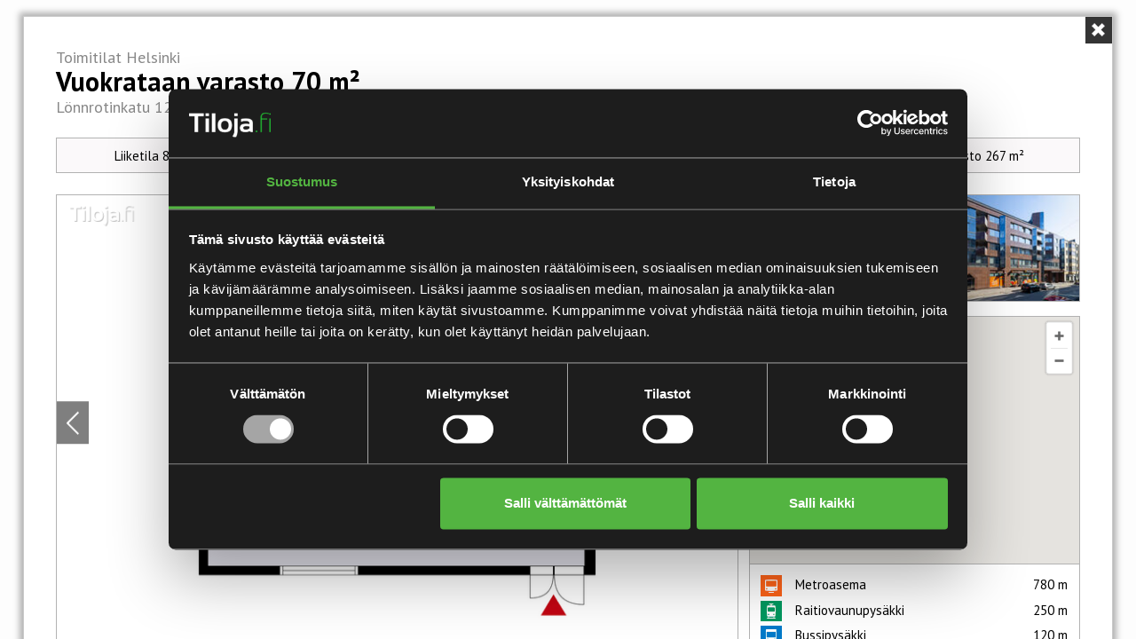

--- FILE ---
content_type: text/html; charset=utf-8
request_url: https://tiloja.fi/toimitilat/varasto-70m2-helsinki-kamppi-lonnrotinkatu-12-935547
body_size: 6526
content:
<!DOCTYPE html>
<html ng-app="ngTilojaApp" device-info ng-controller="LayoutController">
  <head>
    <meta charset='utf-8' />
<!--[if IE]><meta http-equiv="X-UA-Compatible" content="IE=edge,chrome=1" /><![endif]-->
<title meta-data="title">Varasto 70 m² / Kellari , Lönnrotinkatu 12 | Tiloja.fi</title>

<!--[if IE]><base href="/toimitilat/varasto-70m2-helsinki-kamppi-lonnrotinkatu-12-935547"><![endif]-->

<meta name="viewport" content="initial-scale=1, maximum-scale=1, width=device-width" />
<meta name="description" content="&lt;p&gt;Vuokrattava varastotila kiinteist&amp;ouml;n 3. kellarikerroksesta. Sis&amp;auml;&amp;auml;nk&amp;auml;ynti tilaan tapahtuu autohallin kautta tai hissiaulasta. Tilaan p&amp;a..." />




<meta name="csrf-param" content="authenticity_token" />
<meta name="csrf-token" content="I5v5JUSV1kFS6fBFs2lCQo4J5hW9B8zy0KnfGEbNJEYd2gfUBO1+4RipwKoXcoAD2tgiHSy0Bef9h4MDZ/kCRQ==" />

  <script id="Cookiebot"
    async
    src="https://consent.cookiebot.com/uc.js"
    data-cbid="d419b602-40b3-4472-9791-e16529ccf026"
    data-blockingmode="manual"
    type="text/javascript"></script>
  <script type="text/javascript">
    (function(window, document, dataLayerName, id) {window[dataLayerName]=window[dataLayerName]||[],window[dataLayerName].push({start:(new Date).getTime(),event:"stg.start"});var scripts=document.getElementsByTagName('script')[0],tags=document.createElement('script');function stgCreateCookie(a,b,c){var d="";if(c){var e=new Date;e.setTime(e.getTime()+24*c*60*60*1e3),d="; expires="+e.toUTCString();f="; SameSite=Strict"}document.cookie=a+"="+b+d+f+"; path=/"}var isStgDebug=(window.location.href.match("stg_debug")||document.cookie.match("stg_debug"))&&!window.location.href.match("stg_disable_debug");stgCreateCookie("stg_debug",isStgDebug?1:"",isStgDebug?14:-1);var qP=[];dataLayerName!=="dataLayer"&&qP.push("data_layer_name="+dataLayerName),isStgDebug&&qP.push("stg_debug");var qPString=qP.length>0?("?"+qP.join("&")):"";tags.async=!0,tags.src="https://tiloja-fi.containers.piwik.pro/"+id+".js"+qPString,scripts.parentNode.insertBefore(tags,scripts);
 !function(a,n,i){a[n]=a[n]||{};for(var c=0;c<i.length;c++)!function(i){a[n][i]=a[n][i]||{},a[n][i].api=a[n][i].api||function(){var a=[].slice.call(arguments,0);"string"==typeof a[0]&&window[dataLayerName].push({event:n+"."+i+":"+a[0],parameters:[].slice.call(arguments,1)})}}(i[c])}(window,"ppms",["tm","cm"]);})(window, document, 'dataLayer', 'bb563f9d-b7d7-4009-81ba-7e35ab410f8d');
  </script>


        <meta property="og:site_name" content="Tiloja.fi — toimitilat" />
<meta property="og:type" content="website" />
<meta property="og:title" content="Varasto 70 m² / Kellari , Lönnrotinkatu 12" />
<meta property="og:url" content="https://tiloja.fi/toimitilat/varasto-70m2-helsinki-kamppi-lonnrotinkatu-12-935547" />
<meta property="og:image" content="https://app.tilaikkuna.fi/api/v1/images/000000000000000000000000-pohjapiirros-2-b6189155dd5ae44f46dde54a4c6b8035-web.png" />
<meta property="og:description" content="&lt;p&gt;Vuokrattava varastotila kiinteist&amp;ouml;n 3. kellarikerroksesta. Sis&amp;auml;&amp;auml;nk&amp;auml;ynti tilaan tapahtuu autohallin kautta tai hissiaulasta. Tilaan p&amp;auml;&amp;auml;see hyvin mm. rullakolla. Ei myym&amp;auml;l&amp;auml;k&amp;auml;ytt&amp;ouml;&amp;ouml;n soveltuva toimitila.&lt;/p&gt;" />

<meta meta-data="twitterCard" name="twitter:card" content="summary" />
<meta name="twitter:site" content="@tilojafi" />
<meta name="twitter:url" content="https://tiloja.fi/toimitilat/varasto-70m2-helsinki-kamppi-lonnrotinkatu-12-935547" />
<meta name="twitter:title" content="Varasto 70 m² / Kellari , Lönnrotinkatu 12" />
<meta name="twitter:description" content="&lt;p&gt;Vuokrattava varastotila kiinteist&amp;ouml;n 3. kellarikerroksesta. Sis&amp;auml;&amp;auml;nk&amp;auml;ynti tilaan tapahtuu autohallin kautta tai hissiaulasta. Tilaan p&amp;auml;&amp;auml;see hyvin mm. rullakolla. Ei myym&amp;auml;l&amp;auml;k&amp;auml;ytt&amp;ouml;&amp;ouml;n soveltuva toimitila.&lt;/p&gt;" />
<meta name="twitter:image" content="https://app.tilaikkuna.fi/api/v1/images/000000000000000000000000-pohjapiirros-2-b6189155dd5ae44f46dde54a4c6b8035-web.png" />


    <link rel="preload" as="fetch" href="/api/v1/premises/index_1768917069.json" />
    <link rel="preload" as="fetch" href="/api/v1/premises/cities_1768917069.json" />
    <link rel="preload" as="fetch" href="/api/v1/premises/filtering_1768917069.json" />


  <script type="application/ld+json">        {"@graph":[{"@context":"https://schema.org","@type":"Place","name":"Varasto 70 m² / Kellari ","description":"\u003cp\u003eVuokrattava varastotila kiinteist\u0026ouml;n 3. kellarikerroksesta. Sis\u0026auml;\u0026auml;nk\u0026auml;ynti tilaan tapahtuu autohallin kautta tai hissiaulasta. Tilaan p\u0026auml;\u0026auml;see hyvin mm. rullakolla. Ei myym\u0026auml;l\u0026auml;k\u0026auml;ytt\u0026ouml;\u0026ouml;n soveltuva toimitila.\u003c/p\u003e","address":{"@type":"PostalAddress","streetAddress":"Lönnrotinkatu 12","addressLocality":"HELSINKI","postalCode":"00120"},"geo":{"@type":"GeoCoordinates","latitude":"60.1655833","longitude":"24.9366412"},"photo":{"@type":"ImageObject","url":"https://app.tilaikkuna.fi/api/v1/images/000000000000000000000000-pohjapiirros-2-b6189155dd5ae44f46dde54a4c6b8035-web.png","height":533,"width":800}},{"@context":"https://schema.org","@type":"RealEstateAgent","legalName":"Colliers Finland","name":"Colliers Finland","image":"https://tiloja.fi:443/assets/banner/logo-e97de9bccb08a1ee7b6233bd60cac36af4547db231ac77bed25e4e2fc230f2d6.png","employee":{"@type":"Person","givenName":"Janne","familyName":"Peltonen","telephone":"050 562 7279","email":"janne.peltonen@colliers.com"}}]}
</script>

<link rel="preload" as="script" href="https://cdnjs.cloudflare.com/ajax/libs/angular-i18n/1.2.32/angular-locale_fi.js" />
<link rel="preload" as="script" href='https://maps.googleapis.com/maps/api/js?key=AIzaSyDRSttiHEu9WFw9V5sFRq-7rUSZjdMRtmQ&libraries=places&sensors=false' />
<link rel="preload" as="script" href="https://hammerjs.github.io/dist/hammer.min.js" />

<script src="https://tiloja.fi:443/assets/modernizr-min-2a979de4edb3da7fd3059c7087e81b247c48cd317a3ec61fb3f6026af8987341.js" data-cookieconsent="necessary"></script>

<!-- cache [request.host, "application/stylesheets"] -->
  <link rel="stylesheet" media="all" href="https://tiloja.fi:443/assets/application-a2bd0ccc1bae94a4b2acecafbe017aaf2e842cb099e3f47e9a0cbb8a7c9ca529.css" />



<script src='https://maps.googleapis.com/maps/api/js?key=AIzaSyDRSttiHEu9WFw9V5sFRq-7rUSZjdMRtmQ&libraries=places&sensors=false'
  data-cookieconsent="necessary"></script>
<script src="https://hammerjs.github.io/dist/hammer.min.js" data-cookieconsent="necessary"></script>
<script type="text/javascript" data-cookieconsent="necessary">
  window.has_premise = true;
</script>

<!-- cache [request.host, "jsconfig"] -->
  <script type="text/javascript" data-cookieconsent="necessary">
    window.recaptcha_site_key="6Le7euUqAAAAAJVnLh2oGfZ_zHrMWhR7ZvEgMQfr";
    window.asset_paths = {
      "main-sprite": "https://tiloja.fi:443/assets/sprites/main-sprite-103884baac3f84a3b909ce735b8d64b0ef5f2f13c6f91a14bbf9124a02b58acb.png",
      "default-image": "https://tiloja.fi:443/assets/misc/no_image-6c506311960e3b60e57d708c24ce93fa7c482cedff70f9542e798ed1b0ee9c44.png",
      "default-image-large": "https://tiloja.fi:443/assets/misc/no_image_large-e6804152f0d0c74a0ed8ee5d0053adcb6e0dd451243d9c5575d89b12ea761502.png",
      "misc/no_image_large": "https://tiloja.fi:443/assets/misc/no_image_large-e6804152f0d0c74a0ed8ee5d0053adcb6e0dd451243d9c5575d89b12ea761502.png",
      "misc/star_property_banner": "https://tiloja.fi:443/assets/misc/star_property_banner-81e8832b886232f7cbe6c7fdd8f6445e2fcd77d3eb3da93f5ece3d14a240bde4.png",

      search_page_instruction_overlay: "https://tiloja.fi:443/assets/search_page_instruction_overlay-6b4c27a888b3301da324026c4a1ee594d839e5b62cbb81ec2a3aae59f67d82b2.html",
      recent_premises: "https://tiloja.fi:443/assets/recent_premises-bd5373feae8c705f7d4a9c7998ce6899909bc8269cae5bb6a427e4d5623c3bb9.html",
      contact_request: "https://tiloja.fi:443/assets/contact_request-63a483621c958b488072c32ae65674ddba808b20b597ab8b5c6f48d538435d34.html",
      premise_search: "https://tiloja.fi:443/assets/premise_search-b44ab5f2d768419fddb918242e52fa6bf3784bc414a90d1a3f4860b54f118bd5.html",
      map_and_info_window: "https://tiloja.fi:443/assets/map_and_info_window-d539a5ea3c7314549bd3e37a92e6f5af345a5017d5b863524f964feac55c467f.html",
      site_bar__footer: "https://tiloja.fi:443/assets/site_bar__footer-f3f703fe18cb1bee3f27dae206781fe1f485d0c28bef61275b56105fccfef9a7.html",
      home_page_premise_search: "https://tiloja.fi:443/assets/home_page_premise_search-35a600be9cf109dffed95866bd36a081c5a5659113091ee8df1fcae02f6be60b.html",
      custom_premise_search: "https://tiloja.fi:443/assets/custom_premise_search-6e42ef3e16818f91f47d438a95b2254245aaacfd47038d60caba41ab5fe09487.html",
      premise_list_modal: "https://tiloja.fi:443/assets/premise_list_modal-bc999838a35a19d4ba0b5d6de93fc0e9c221dcbdd2ae917a2d51a7b55a0f5133.html",
      target_modal: "https://tiloja.fi:443/assets/target_modal-4a1002bd2ae09cb032bd3a671d925d6f89fc52f1d5a07b8db827f19c07e79746.html",
      target_modal_window: "https://tiloja.fi:443/assets/target_modal_window-fa1240da3fcd2dcedad634063c6d773c4df95560706a10f9ad5d9e14da35f3d1.html",
      single_premise: "https://tiloja.fi:443/assets/single_premise-e8d9e1715f4beec0c65ddb7c913b718960689b7ff58eab5d9706af651e1f95dc.html",
      single_property: "https://tiloja.fi:443/assets/single_property-12424d8c529ed009746cb9b7c4398bfd2b8a73b4968a3978dfce3f61d7ba6e14.html",
      premise_zoom_modal: "https://tiloja.fi:443/assets/premise_zoom_modal-a5ed8a94e67e5a016f88a939ed4409f54fbe14bbd0e2672eaeab9f507daa8e45.html",
      property_zoom_modal: "https://tiloja.fi:443/assets/property_zoom_modal-3ad581ffe229e3d6368ab4f99aa4553819cbdec516ef96ee910c253eab60ff25.html",
      favorite_premises: "https://tiloja.fi:443/assets/favorite_premises-4bbdbb2a9cfaf6aa8a85b8d8550129eea30c08afc76464ba98842e51a7e6fb8f.html"
    };
  </script>

<script
  src="https://www.google.com/recaptcha/api.js?render=6Le7euUqAAAAAJVnLh2oGfZ_zHrMWhR7ZvEgMQfr"
  data-cookieconsent="necessary"
></script>

<script data-cookieconsent="necessary">
  window.tiloja_api = {
    transportsRoot: 'https://app.tilaikkuna.fi',
    accountId: '000000000000000000000000',
    dataVersion: '1768917069.2497.1.0',
    premises: {
      index: "/api/v1/premises/index_1768917069.json",
      cities: "/api/v1/premises/cities_1768917069.json",
      filtering: "/api/v1/premises/filtering_1768917069.json"
    }
  }
</script>

  <script src="https://tiloja.fi:443/assets/application-105297b9dfcafbb02b1646bc40a50c9283f3edcb0bd664f79d8e4df60e2f1de1.js" data-cookieconsent="necessary"></script>
        <script type="text/javascript" data-cookieconsent="necessary">
            window.tiloja_api_current_premise_path =
                '/api/v1/premises/17593178095-935547.json';
        </script>


<script src="https://cdnjs.cloudflare.com/ajax/libs/angular-i18n/1.2.32/angular-locale_fi.js"
  data-cookieconsent="necessary"></script>

<style>
.gm-style .gm-style-iw-c {
  -webkit-transform: translate3d(-50%,-100%,0);
  -webkit-transform: translate3d(round(up, -50%, 1px), round(up, -100%, 1px),0);
  transform: translate3d(-50%,-100%,0);
  transform: translate3d(round(up, -50%, 1px), round(up, -100%, 1px),0);
}
</style>
  </head>

  <body id="{{pageId}}" ng-click="closeRegionMenu()" scroll-to-element-on="{{scrollViewToElementEventName}}" toggle-class-on="{{toggleClassOnEventName}}">
      <script type="text/javascript" data-cookieconsent="necessary">
  (function(w,d,s,l,i){w[l]=w[l]||[];w[l].push({'gtm.start':
  new Date().getTime(),event:'gtm.js'});var f=d.getElementsByTagName(s)[0],
  j=d.createElement(s),dl=l!='dataLayer'?'&l='+l:'';j.async=true;j.src=
  '//www.googletagmanager.com/gtm.js?id='+i+dl;f.parentNode.insertBefore(j,f);
  })(window,document,'script','dataLayer','GTM-P8LMLK');</script>


    <div class="page" omit-element-when="targetModalOpen && premiseInstance" remember-scroll="true">

      <header class="page__header page__header--floating page__header--appear">
        <nav class="navbar navbar-inverse navbar--dark {{ isMainMenuCollapsed ? '' : 'expanded' }}" role="navigation">
  <div class="container-fluid">
    <div class="navbar-header">

      <button type="button" class="navbar-toggle" ng-click="isMainMenuCollapsed = !isMainMenuCollapsed">
        <i class="sprite icon-menu-mobile"></i>
        <span class="sr-only">Toggle navigation</span>
      </button>

        <div class="navbar-header__page-title pull-right visible-up-to-xxl-block">
          <span class="font1">Toimitilahaku</span>
        </div>

      <a class="navbar-brand" title="Tiloja.fi" target="_self" href="/">
        <i class="sprite logo-transparent"></i>
</a>    </div>


    <div id="main-menu" class="navbar-collapse collapse" collapse="isMainMenuCollapsed"><ul class="nav navbar-nav navbar-right"><li><a class="nav-item" target="_self" href="/"><span class="font1">Etusivu</span></a></li><li><a class="nav-item" target="_self" href="/toimitilahaku"><span class="font1">Toimitilahaku</span></a></li><li><a class="nav-item" target="_self" href="/kohteet"><span class="font1">Tähtikohteet</span></a></li><li><a class="nav-item nav-region" ng-click="openRegionMenu($event)" ng-class="{&quot;open&quot;: !isRegionMenuCollapsed}" href=""><span class="font1">Toimitilat alueittain</span></a>      <i class="chevron"></i>
      <ul id="nav-region" class="nav-region-list" ng-class="{'open': !isRegionMenuCollapsed }" collapse="isRegionMenuCollapsed">
            <li class="region-item">
                <a href="/alueet/paakaupunkiseutu" target="_self" title="Pääkaupunkiseutu" class="font36">
                    <span class="font1">Pääkaupunkiseutu</span>
                </a>
            </li>
            <li class="region-item">
                <a href="/alueet/turun-seutu" target="_self" title="Turun seutu" class="font36">
                    <span class="font1">Turun seutu</span>
                </a>
            </li>
            <li class="region-item">
                <a href="/alueet/tampereen-seutu" target="_self" title="Tampereen seutu" class="font36">
                    <span class="font1">Tampereen seutu</span>
                </a>
            </li>
            <li class="region-item">
                <a href="/alueet/jyvaskylan-seutu" target="_self" title="Jyväskylän seutu" class="font36">
                    <span class="font1">Jyväskylän seutu</span>
                </a>
            </li>
            <li class="region-item">
                <a href="/alueet/oulun-seutu" target="_self" title="Oulun seutu" class="font36">
                    <span class="font1">Oulun seutu</span>
                </a>
            </li>
      </ul>
</li><li><a class="nav-item" target="_self" href="/toimitilojen-tarjoajat"><span class="font1">Toimitilojen tarjoajat</span></a></li><li><a class="nav-item" target="_self" href="/toimitilauutiset"><span class="font1">Toimitilauutiset</span></a></li></ul></div>

  </div>
</nav>

      </header>

      <section class="page__content">
        




<div class="page_view premise_search_page"
     ng-controller="PremiseSearchPageController">

    <div class="premise_search_page__float-menu"
     ng-class="{
                        'premise_search_page__float-menu--dodge_down': (pageScroll.vector <= 0.4 && pageScroll.value < 60) || (pageScroll.vector <= 0 && pageScroll.value > 100),
                        'premise_search_page__float-menu--fixed': pageScroll.value > 60
                }"
     role="navigation"
>

    <div class="row--static">
        <a ng-click="showSearchView()"
           ng-href="{{premiseSearchUrl}}"
           class="float-menu__item search-premise visible-xs-inline-block visible-sm-inline-block text-center"
           ng-class="{
                        active: mediaQueryService.isMobile && viewMode.mobile.mainView.activeMode == viewMode.mobile.mainView.options.search,
                        'column--static fourth': mediaQueryService.isMobile
                    }"
        >
            <i class="sprite icon-search"></i>
            <span class="font7 font7--regular visible-xs-block visible-sm-block">Tilahaku</span>
        </a>

        <a ng-click="premiseHistoryService.hasItems() && showRecentPremisesView(); $event.preventDefault();"
           class="float-menu__item recent-premises visible-xs-inline-block visible-sm-inline-block text-center"
           ng-class="{
                        active: mediaQueryService.isMobile && viewMode.mobile.mainView.activeMode == viewMode.mobile.mainView.options.recent,
                        'column--static fourth': mediaQueryService.isMobile,
                        'inactive': !premiseHistoryService.hasItems()
                    }"
        >
            <i class="sprite icon-layer"></i>
            <span class="font7 font7--regular visible-xs-block visible-sm-block">Viimeksi katsotut tilat</span>
        </a>

        <a ng-href="{{ premiseWatchUrl }}" class="float-menu__item notification hidden-xs hidden-sm text-center"
           ng-class="{'hidden': viewMode.desktop.mainView.activeMode != viewMode.desktop.mainView.options.search}"
        >
            <i class="sprite icon-bell"></i>
        </a>

        <a class="float-menu__item bookmarks text-center"
           ng-show="favoritePremises.length != 0"
           ng-click="favoritePremises.length != 0 ? showFavoritesViewAndReplaceParams() : $event.preventDefault()"
           ng-href="{{favoritePremisesUrl}}"
           ng-disabled="favoritePremises.length == 0"

           pass-scope-event-to-dom="{ {{favoriteFirstPremiseEventName}}: 'open', 'close': 'close' }"

           ext-tooltip-trigger="open"
           ext-tooltip="Löydät nyt valitsemasi Suosikkitilat täältä"
           ext-tooltip-title="Omat suosikkisi"
           ext-tooltip-placement="{{ mediaQueryService.isMobile? 'top': 'left' }}"

           ng-class="{
                        active: mediaQueryService.isMobile && viewMode.mobile.mainView.activeMode == viewMode.mobile.mainView.options.favorites,
                        hidden: !mediaQueryService.isMobile && viewMode.desktop.mainView.activeMode == viewMode.desktop.mainView.options.favorites,
                        'column--static fourth': mediaQueryService.isMobile
                    }"
           data-count="{{favoritePremises.length}}"

        >
          <i class="sprite icon-thumb" ng-class="{'icon-thumb-gray': favoritePremises.length == 0}"></i>
          <span class="font7 font7--regular visible-xs-block visible-sm-block"
           ng-class="{font22: favoritePremises.length == 0}"

           >Omat suosikit</span>
        </a>

        <div class="float-menu__item bookmarks text-center inactive"
           ng-show="favoritePremises.length == 0"
           ng-click="openNoFavPopup()"

           pass-scope-event-to-dom="{ 'open': 'open', 'close': 'close' }"

           ext-tooltip="Täältä löydät omat suosikkisi. Et ole valinnut viela yhtään tilaa suosikiksi."
           ext-tooltip-trigger="open"
           ext-tooltip-title="Omat suosikkisi"
           ext-tooltip-placement="{{ mediaQueryService.isMobile? 'top': 'left' }}"
           ext-tooltip-popup-deplay="0"

           data-count="0"
           ng-class="{
                        active: mediaQueryService.isMobile && viewMode.mobile.mainView.activeMode == viewMode.mobile.mainView.options.favorites,
                        hidden: !mediaQueryService.isMobile && viewMode.desktop.mainView.activeMode == viewMode.desktop.mainView.options.favorites,
                        'column--static fourth': mediaQueryService.isMobile
                    }"

        >
            <i class="sprite icon-thumb"></i>
            <span class="font7 font7--regular visible-xs-block visible-sm-block">Omat suosikit</span>
        </div>

        <a ng-click="toggleContactRequestView(); $event.preventDefault();"
           class="float-menu__item call-us  text-center"
           ng-class="{
                        active: mediaQueryService.isMobile && viewMode.mobile.mainView.activeMode == viewMode.mobile.mainView.options.contact,
                        'column--static fourth': mediaQueryService.isMobile
                    }"
        >
            <i class="sprite icon-headset"></i>
            <span class="visible-xs-block visible-sm-block no_spacing"><span class="font7 font7--regular display_inline_block">Asiakas</span><span class="font7 font7--regular display_inline_block">palvelu</span></span>
        </a>
    </div>
</div>


    <div ng-if="mediaQueryService.isMobile
                ? viewMode.mobile.mainView.activeMode == viewMode.mobile.mainView.options.search
                : viewMode.desktop.mainView.activeMode == viewMode.desktop.mainView.options.search"
         inject-view config="premiseSearchViewConfig"
         class="premise_search_page__view premise_search_page__view--search"
    ></div>

    <div ng-if="mediaQueryService.isMobile
                ? viewMode.mobile.mainView.activeMode == viewMode.mobile.mainView.options.favorites
                : viewMode.desktop.mainView.activeMode == viewMode.desktop.mainView.options.favorites"
         inject-view config="favoritePremisesViewConfig"
         class="premise_search_page__view premise_search_page__view--favorites"
    ></div>

    <div ng-if="mediaQueryService.isMobile
                ? viewMode.mobile.mainView.activeMode == viewMode.mobile.mainView.options.recent
                : viewMode.desktop.mainView.activeMode == viewMode.desktop.mainView.options.search"
         inject-view config="recentPremisesViewConfig"
    ></div>

    <div ng-if="mediaQueryService.isMobile
                ? viewMode.mobile.mainView.activeMode == viewMode.mobile.mainView.options.contact
                : viewMode.desktop.subView.activeMode == viewMode.desktop.subView.options.contact"
        inject-view config="contactRequestViewConfig"
        class="premise_search_page__contact_request"
        ng-class="{'site_bar_layout__bar site_bar_layout__bar--full_width': mediaQueryService.isMobile}"
    ></div>

    <div class="site_bar_layout__bar_bottom">
        <div ng-if="mediaQueryService.isMobile">
            <inject-view template-name="site_bar__footer" />
        </div>
    </div>
    <!-- giosg tag -->
        <script type="text/plain" data-cookieconsent="marketing">
        (function(w, t, f) {
        var s='script',o='_giosg',h='https://service.giosg.com',e,n;e=t.createElement(s);e.async=1;e.src=h+'/live/';
        w[o]=w[o]||function(){(w[o]._e=w[o]._e||[]).push(arguments)};w[o]._c=f;w[o]._h=h;n=t.getElementsByTagName(s)[0];n.parentNode.insertBefore(e,n);
        })(window,document,5513);
        </script>
    <!-- giosg tag -->
</div>

      </section>

      
    </div>


    <div scroll-to-top-button show-when="pageScroll.vector < 0 && pageScroll.value > 100" emit-event-name="{{scrollViewToElementEventName}}"></div>

    <div class="media_state"></div>

  </body>
</html>


--- FILE ---
content_type: text/html
request_url: https://tiloja.fi/assets/single_premise-e8d9e1715f4beec0c65ddb7c913b718960689b7ff58eab5d9706af651e1f95dc.html
body_size: 6161
content:
<div ng-if="premises && viewMode.activeMode == viewMode.options.premise" >

  <div class="modal-body single_premise_view" forward-size-info-to="modalSize">
    <div ng-if="property">
      <div class="font39" class-mobile="font57">
        <span>{{ 'general.premises' | translate }}</span>
        <span class="capitalize">{{ selectedPremise.data.address.postoffice.toLowerCase(); }}</span>
      </div>
      <div class="premise_sub_header font41">
        <div class="font39" class-mobile="font57">
          <span>{{'premise.salesmethod_' + selectedPremise.data.salesmethod | translate}}</span>
          <span class="downcase">{{'premise.type_' + selectedPremise.data.type | translate}}</span>
          <span class="downcase" ng-if="selectedPremise.data.subtype">
            ({{'premise.type_' + selectedPremise.data.subtype | translate}})</span>
          <span>{{selectedPremise.data.size}}&nbsp;m²</span>
          <span ng-if="selectedPremise.data.subsizes.length > 0">({{selectedPremise.data.subsizes.join('/')}}&nbsp;m²)</span>
        </div>

        <span>{{ selectedPremise.data.address.streetaddress }}</span>
        <span>|</span>
        <span>{{ selectedPremise.data.address.district }}</span>
        <span ng-if="selectedPremise.data.address.district.length">|</span>
        <span>{{ 'general.premise' | translate }}</span>
        <span>{{selectedPremise.data.id}}</span>
      </div>

      <fix-safari-input-zoom></fix-safari-input-zoom>
    </div>

    <div ng-if="!mediaQueryService.isMobile && premises.length > 1" class="multi_premise_panel" ng-class="{'multi_premise_panel--no_top_margin': !property}">
      <a ng-repeat="premise in premises track by $index"
         ng-href="{{singlePremiseUrlTemplate | interpolate : premise.data}}"
         class="multi_premise_panel__nav"
         ng-class="{'multi_premise_panel__nav--active': premise == selectedPremise}"
         track-event="show-premise, multipremise-bar: {{locationPathService.currentPath}}, {{premise.data.id}}"
      >
        <span ng-class="{font5: premise == selectedPremise, font14: premise != selectedPremise}">
          {{'premise.type_' + premise.data.type | translate}}
          {{premise.data.size}}&nbsp;m²
        </span>
      </a>
    </div>

    <!-- The generic image carousel used takes the content of the directive (content of the element the directive is placed on) as item template.
      Thus, in the template, the single carousel item is referred to as "item". The item is an object of type: {index,data}.
      The data property holds an item from "items" parameter given to the directive".
      So if we gave the directive config premises as items, one premise would be referred as "item.data" in the template's bindings.
      In the controller, we have used objects like {imageCarouseConfig,data,...} as premise carousel items
      So the *image carousel config* for one *premise in premise carousel* is accessed with item.data.imageCarouselConfig, and the actual premise data from api is under item.data.data!
    -->
    <div class="premises_carousel"
       ng-class="{'premises_carousel--no_top_margin': premises.length <= 1 , 'premises_carousel--no_top_margin_mobile': !property}"
       image-carousel config="premiseCarouselConfig"
       selected-index="selectedPremiseIndex"
    >
      <div class="single_premise_view__body allow_text_select">
        <div class="row row--no_margin clearfix">
          <div class="col-md-8 col--no_padding">
            <!-- the controls is a wrapper, that makes it easy to customize the image carousel controls -->
            <div class="image_carousel_controls framed_tile framed_tile--no_padding">
              <!-- item is object from the directive, {index,data} where data holds one of the "items" given in config -->
              <div image-carousel
                config="item.data.imageCarouselConfig"
                selected-index="item.data.imageCarouselConfig.selectedIndex"
              >
                <div class="fixed_ratio_frame fixed_ratio_frame--2x3">
                  <div class="fixed_ratio_frame__content">
                    <img ng-src="{{item.data.url}}" alt="{{item.data.alt}}" draggable="false" class="fit_horizontal" replace-missing-image="{{ 'misc/no_image_large' | asset_path }}" />
                  </div>
                </div>
              </div>

              <div class="image_carousel_controls__shadow_left clickable"
                 ng-if="item.data.imageCarouselConfig.items.length > 1"
                 ng-click="item.data.imageCarouselConfig.selectedIndex = item.data.getValidImageIndex(-1,item.data.imageCarouselConfig.selectedIndex,item.data.imageCarouselConfig.items)"
              >
                <div class="image_carousel_controls__middle_left">
                  <i class="sprite icon-left sprite--shift_up_half"></i>
                </div>
              </div>

              <div class="image_carousel_controls__shadow_right clickable"
                 ng-if="item.data.imageCarouselConfig.items.length > 1"
                 ng-click="item.data.imageCarouselConfig.selectedIndex = item.data.getValidImageIndex(1,item.data.imageCarouselConfig.selectedIndex,item.data.imageCarouselConfig.items)"
              >
                <div class="image_carousel_controls__middle_right">
                  <i class="sprite icon-right sprite--shift_up_half"></i>
                </div>
              </div>

              <div class="image_carousel_controls__top_left" ng-if="item.data.data.status == 2">
                <i class="sprite icon-reserved"></i>
              </div>

              <div class="image_carousel_controls__top_right clickable hidden-sm hidden-xs" ng-click="item.data.openZoomModal()">
                <i class="sprite icon-magnifier"></i>
              </div>
            </div>

            <div class="single_premise_buttons single_premise_buttons--top modal_section modal_section--tighter">
              <!-- Desktop buttons -->
              <button ng-if="!item.data.mediaQueryService.isMobile && item.data.data.link3d" type="button" class="single_premise_buttons__button btn btn--icon btn--default_height btn--padded btn--dark icon_with_label sprite--before icon-3d" ng-click="item.data.openIFrameModal(item.data.data.link3d);">
                <span class="icon_with_label__text font5 font5--airy">
                  {{ 'premise.model_3d' | translate }}
                </span>
              </button>

              <button ng-if="!item.data.mediaQueryService.isMobile && item.data.data.link360" type="button" class="single_premise_buttons__button btn btn--icon btn--default_height btn--padded btn--dark icon_with_label sprite--before icon-360-small" ng-click="item.data.openIFrameModal(item.data.data.link360);">
                <span class="icon_with_label__text font5 font5--airy">
                  {{ 'premise.model_360' | translate }}
                </span>
              </button>

              <!-- Mobile buttons -->
              <a ng-href="{{item.data.data.link3d}}" target="_blank">
                <button type="button" ng-if="item.data.mediaQueryService.isMobile && item.data.data.link3d" class="single_premise_buttons__button btn btn--icon btn--default_height btn--padded btn--dark icon_with_label sprite--before icon-3d">
                  <span class="icon_with_label__text font5 font5--airy">
                    {{ 'premise.model_3d' | translate }}
                  </span>
                </button>
              </a>

              <a ng-href="{{item.data.data.link360}}" target="_blank">
                <button type="button" ng-if="item.data.mediaQueryService.isMobile && item.data.data.link360" class="single_premise_buttons__button btn btn--icon btn--default_height btn--padded btn--dark icon_with_label sprite--before icon-360-small">
                  <span class="icon_with_label__text font5 font5--airy">
                    {{ 'premise.model_360' | translate }}
                  </span>
                </button>
              </a>

              <button ng-if="false" type="button" class="single_premise_buttons__button btn btn--icon btn--default_height btn--padded btn--green icon_with_label sprite--before icon-contact" ng-click="item.data.openPremiseContactModal();">
                <span class="icon_with_label__text font5 font5--airy">
                  {{ 'premise.contact' | translate }}
                </span>
              </button>
            </div>

            <div class="modal_section modal_section--tighter">

              <!-- since one premise carousel config item is wrapped in {index,data} object from directive and represented by the data property,
                we have to use item.data.data to access the premise carousel config's data property, where we stored the actual premise data from api json
              -->
              <div class="modal_section__data">
                <div class="font12 font12--large-narrow" ng-bind-html="item.data.data.description[item.data.language]">
                </div>
              </div>
            </div>

            <div class="modal_section">
              <div class="modal_section__header">
                <span class="font11">
                  {{ 'premise.info' | translate }}
                </span>
              </div>

              <div class="modal_section__data">
                <table class="list_table fit_horizontal">
                  <tr>
                    <td class="font14">{{ 'premise.property' | translate }}</td>
                    <td class="font12">{{ item.data.data.propertyname }}</td>
                  </tr>

                  <tr>
                    <td class="font14">{{ 'premise.visiting_address' | translate }}</td>
                    <td>
                      <h2 class="font12">
                        {{item.data.data.address.streetaddress}},&nbsp;
                        <span ng-if="item.data.data.address.district.length">{{item.data.data.address.district}},</span>&nbsp;
                        {{item.data.data.address.zipcode}}&nbsp;
                        {{item.data.data.address.postoffice}}
                      </h2>
                    </td>
                  </tr>

                  <tr ng-if="item.data.data.salesmethod">
                    <td class="font14">{{ 'premise.sales_method' | translate }}</td>
                    <td class="font12">{{ 'premise.salesmethod_' + item.data.data.salesmethod | translate }}</td>
                  </tr>

                  <tr ng-if="item.data.data.type">
                    <td class="font14">{{ 'premise.type' | translate }}</td>
                    <td class="font12">
                      <span>{{'premise.type_' + item.data.data.type | translate}}</span>
                      <span class="downcase" ng-if="item.data.data.subtype">({{'premise.type_' + item.data.data.subtype | translate}})</span>
                    </td>
                  </tr>

                  <tr ng-if="item.data.data.size">
                    <td class="font14">{{ 'size.area' | translate }}</td>
                    <td class="font12">
                      <span>{{item.data.data.size}}&nbsp;m²</span>
                      <span ng-if="item.data.data.subsizes.length > 0" class="downcase">, {{'premise.can_be_divided_into' | translate}} {{item.data.data.subsizes.join('/')}}&nbsp;m²
                      </span>
                    </td>
                  </tr>

                  <tr ng-if="item.data.data.floor">
                    <td class="font14">{{ 'floor.floor' | translate }}</td>
                    <td class="font12">{{ 'floor.floor_' + item.data.data.floor | translate }}</td>
                  </tr>

                  <tr ng-if="item.data.data.augmented_features">
                    <td class="font14">{{ 'premise.features' | translate }}</td>
                    <td class="font12">
                      <!-- {{ item.data.data.augmented_features | join : ', ' | capitalize }} -->
                      {{ item.data.data.augmented_features | join : ', ' }}
                    </td>
                  </tr>

                  <tr ng-if="item.data.data.rating">
                    <td class="font14">{{ 'premise.rating' | translate }}</td>
                    <td>
                      <i ng-if="item.data.data.rating > 0" class="{{'sprite rating-' + item.data.data.rating}}"></i>
                      <span ng-click="item.data.openRatingInfoModal()" class="clickable">
                        <i class="sprite icon-info icon-info--wide"></i>
                      </span>
                    </td>
                  </tr>

                  <tr ng-if="item.data.data.energyrate">
                    <td class="font14">{{ 'premise.energy_class' | translate }}</td>
                    <td class="font12">{{ item.data.data.energyrate }}</td>
                  </tr>

                  <tr ng-if="item.data.data.availability">
                    <td class="font14">{{ 'premise.availability' | translate }}</td>
                    <td class="font12">{{ 'premise.availability_' + item.data.data.availability | translate}}</td>
                  </tr>

                  <tr>
                    <td class="font14">{{ 'premise.price_request' | translate }}</td>
                    <td class="font12">{{ 'premise.price_info' | translate }}</td>
                  </tr>
                </table>
              </div>
            </div>

            <div class="modal_section" ng-if="item.data.data.services.length > 0" >
              <div class="modal_section__header">
                <span class="font11">{{ 'premise.services' | translate }}</span>
              </div>

              <div class="row row--no_margin modal_section__data">
                <div class="col-md-6 col-lg-4 col--no_padding_mobile col--no_left_padding_desktop" ng-repeat="service in item.data.data.services | orderBy: item.data.translateAttribute track by $index">
                  <div class="icon_with_label icon_with_label--height_50 sprite--before icon-attr-{{service}}">
                    <span class="font18 icon_with_label__text icon_with_label__text--height_2_lines">
                      {{'premise.attribute_' + service | translate}}
                    </span>
                  </div>
                </div>
              </div>
            </div>

            <div class="modal_section modal_section--tighter" ng-if="item.data.data.parkinginfo">
              <div class="modal_section__header">
                <span class="font11">
                  {{ 'premise.parking_info' | translate }}
                </span>
              </div>

              <div class="modal_section__data modal_section__data--tight">
                <p class="font14">
                  {{ item.data.data.parkinginfo }}
                </p>
              </div>
            </div>

            <div class="modal_section" ng-if="item.data.data.externallink">
              <div class="modal_section__header">
                <span class="font11">
                  {{ 'premise.more_info' | translate }}
                </span>
              </div>

              <div class="modal_section__data modal_section__data--tight" ng-if="item.data.data.externallink">
                <a ng-href="{{item.data.data.externallink}}" target="_blank">
                  <span class="font53">{{ item.data.data.externallink }}</span>
                </a>
              </div>
            </div>
          </div>

          <div class="col-md-4 col--no_padding_mobile col--no_right_padding_desktop">
            <div class="row row--no_margin row--negate_left_gutter" ng-if="!item.data.mediaQueryService.isMobile">
              <div class="col-md-6 col--no_right_padding col--offset_vertical_half_from_3" ng-repeat="imageUrl in item.data.data.images_with_alt track by $index">
                <div class="thumbnail_image clickable protected_image"
                   ng-click="item.data.imageCarouselConfig.selectedIndex = $index"
                   ng-class="{'thumbnail_image--active': $index == item.data.imageCarouselConfig.selectedIndex}"
                >
                  <img ng-src="{{imageUrl.url.indexOf('http') > -1 ? imageUrl.url.replace('web', 'thumb') : imageUrl.url}}" alt="{{imageUrl.alt}}" replace-missing-image />
                </div>
              </div>
            </div>

            <div class="target_map modal_section modal_section--tighter" track-element-size="mapContainerSize">
              <div class="target_map__map framed_tile framed_tile--no_padding"
                 ng-if="item.index == 0"
                 ng-style="{height: 3/4 * mapContainerSize.width}"
                 gm-map
                 gm-map-id="item.data.map.id"
                 gm-map-type-id="item.data.map.mapTypeId"
                 gm-map-options="item.data.map"
                 gm-center="item.data.map.center"
                 gm-zoom="item.data.map.zoom"
              >
                  <div gm-markers
                     gm-objects="item.data.map.markers"
                     gm-id="object.id"
                     gm-position="object.location"
                     gm-marker-options="object.options"
                  >
                </div>
              </div>

              <div class="target_map__zoom">
                <i class="sprite icon-zoom-plus sprite--shift_up_full" ng-click="item.data.map.zoomMap(1)"></i>
                <i class="sprite icon-zoom-minus sprite--shift_down" ng-click="item.data.map.zoomMap(-1)"></i>
              </div>

              <div transportation-info premise-id="item.data.data.id" class="single_premise_map__transportation_info framed_tile framed_tile--merge_top framed_tile--narrow-padding">
              </div>
            </div>

            <div class="modal_section modal_section--tighter framed_tile framed_tile--narrow-padding">
              <div class="modal_section__header">
                <span class="font11 upcase">
                  {{ 'contact_salesmethod_' + item.data.data.salesmethod | translate }}
                </span>
              </div>

              <div class="modal_section__data" ng-repeat="contact in item.data.data.contacts track by $index">
                <div class="table contact_person">
                  <div class="table_row">
                    <div class="table_cell">
                      <h3 class="font14 contact_person__info">
                        <div class="font12">{{contact.name}}</div>
                        <div>{{contact.company}}</div>
                      </h3>

                      <div class="font14 contact_person__info">
                        p.&nbsp;{{contact.phone}}
                      </div>

                      <a ng-if="contact.email" class="contact_person__info contact_person__info--link" ng-href="{{contact.mail_to}}" target="_self">
                        <span class="font27 font27--blue">{{contact.email.split('@')[0]}}@</span>
                        <span class="font27 font27--blue">{{contact.email.split('@')[1]}}</span>
                      </a>
                    </div>

                    <div ng-show="contact.photo" class="table_cell font12 contact_person__image">
                      <img  ng-src="{{ contact.photo.length > 300 ? 'data:image/png;base64,': '' }}{{ contact.photo }}" />
                    </div>
                  </div>
                </div>
              </div>
            </div>

            <div class="modal_section modal_section--tighter framed_tile framed_tile--narrow-padding">
              <div class="modal_section__header">
                <span class="font11">
                  {{ 'premise.more_info_also_from' | translate }}
                </span>
              </div>

              <div class="modal_section__data">
                <div class="font12">
                  {{ 'general.tiloja_customer_service' | translate }}
                </div>
                <div>
                  <span class="font14">
                    {{ 'general.phone_number_abr' | translate }}
                  </span>
                  &nbsp;
                  <span>
                    <a href="tel:{{ 'general.tiloja_phone_number' | translate }}" target="_self">
                      <span class="font14">
                        {{ 'general.tiloja_phone_number' | translate }}
                      </span>
                    </a>
                  </span>
                </div>

                <div>
                  <a ng-href="{{item.data.data.mail_to}}" target="_self">
                    <span class="font27 font27--blue" >
                      {{ 'general.tiloja_email' | translate }}
                    </span>
                  </a>
                </div>

                <i class="tiloja_contact_info_logo sprite logo-black-small"></i>
              </div>
            </div>
          </div>
        </div>

        <div class="modal_section single_premise_buttons">
          <div class="modal_section__data">
            <div class="row row--no_margin clearfix">
              <div class="col-md-12 col--no_padding">
                <div class="row row--no_margin">

                  <button ng-if="!item.data.mediaQueryService.isMobile"
                      type="button"
                      class="single_premise_buttons__button btn btn--icon btn--default_height btn--padded btn--orange icon_with_label sprite--before icon-i"
                      ng-click="item.data.openPremiseInfoRequest(item.data)"
                  >
                    <span class="icon_with_label__text font5 font5--airy">
                      {{ 'premise.ask_more' | translate }}
                    </span>
                  </button>

                   <button ng-if="!item.data.mediaQueryService.isMobile" type="button" class="single_premise_buttons__button btn btn--icon btn--default_height btn--padded btn--orange icon_with_label sprite--before icon-mail" ng-click="item.data.openPremiseShareModal(item.data)">
                    <span class="icon_with_label__text font5 font5--airy">
                      {{ 'premise.send_to_email' | translate }}
                    </span>
                  </button>

                   <button type="button" class="single_premise_buttons__button btn btn--icon btn--default_height btn--padded btn--orange"
                      ng-class="{
                        'btn--green': item.data.isFavorite,
                        'icon_with_label sprite--before icon-thumb': !item.data.mediaQueryService.isMobile }"
                      ng-click="item.data.toggleFavorite(); $event.stopPropagation();"
                  >
                    <span class="icon_with_label__text font5 font5--airy">
                      {{(item.data.isFavorite ? 'premise.favorite' : 'premise.add_as_favorite') | translate}}
                    </span>
                  </button>

                  <a ng-href="{{item.data.singlePremiseUrlTemplate | interpolate : item.data.data}}.pdf" target="_blank" class="single_premise_buttons__button btn btn--icon btn--link btn--default_height btn--padded btn--orange"
                    ng-class="{'icon_with_label sprite--before icon-print': !item.data.mediaQueryService.isMobile }"
                  >
                    <span class="icon_with_label__text font5 font5--airy">
                      {{ 'premise.print' | translate }}
                    </span>
                  </a>

                  <div class="single_premise_buttons--mobile" ng-if="item.data.mediaQueryService.isMobile" ng-click="$event.stopPropagation();">
                    <!-- = render 'partials/single_premise_mobile_dialogs' -->
                    <!-- this controls the expander -->
                    <input type="checkbox"
                           id="premise_info_request_expander"
                           class="expander__state--mobile_only"
                           ng-init="premiseInfoRequestMobileOpen = false"
                           ng-model="premiseInfoRequestMobileOpen"
                           ng-checked="premiseInfoRequestMobileOpen"
                    >

                    <!-- well, there goes the css only expander design - the label does not check the checkbox inside here, tested and the standard behaviour stops working inside carousel -->
                    <div class="expander_bar single_premise_buttons__button single_premise_buttons__button--full_width"
                      ng-click="sharePremiseMobileOpen = false"
                    >
                      <label for="premise_info_request_expander" class="expander__label fit_horizontal">
                        <span class="expander_bar__icon pull-left">
                          <i class="sprite icon-i-large"></i>
                        </span>

                        <span class="expander__label_text--expand font5">
                          {{ 'premise.ask_more' | translate }}
                        </span>
                        <span class="expander__label_text--collapse font5">
                          {{ 'premise.ask_more' | translate }}
                        </span>

                        <div class="expander_bar__icon pull-right">
                          <i ng-class="{'icon-down-large': !sharePremiseMobileOpen}" class="sprite icon-up-large"></i>
                        </div>
                      </label>
                    </div>

                    <div ng-if="premiseInfoRequestMobileOpen"
                      class="expander__wrapper expander__horizontal_scope_end"
                      inject-view config="item.data.premiseInfoRequestConfig"
                    ></div>

                    <!-- this controls the expander -->
                    <input type="checkbox"
                      id="share_premise_expander"
                      class="expander__state--mobile_only expander__horizontal_scope_end"
                      ng-init="sharePremiseMobileOpen = false"
                      ng-model="sharePremiseMobileOpen"
                      ng-checked="sharePremiseMobileOpen"
                    >

                    <!-- well, there goes the css only expander design - the label does not check the checkbox inside here, tested and the standard behaviour stops working inside carousel -->
                    <div class="expander_bar single_premise_buttons__button single_premise_buttons__button--full_width"
                      ng-click="premiseInfoRequestMobileOpen = false"
                    >
                      <label for="share_premise_expander" class="expander__label fit_horizontal" >
                        <span class="expander_bar__icon pull-left">
                          <i class="sprite icon-mail-large"></i>
                        </span>

                        <span class="expander__label_text--expand font5">
                          {{ 'premise.send_to_email' | translate }}
                        </span>
                        <span class="expander__label_text--collapse font5">
                          {{ 'premise.send_to_email' | translate }}
                        </span>

                        <div class="expander_bar__icon pull-right">
                          <i ng-class="{'icon-down-large': !sharePremiseMobileOpen}" class="sprite icon-up-large"></i>
                        </div>
                      </label>
                    </div>

                    <div ng-if="sharePremiseMobileOpen"
                      class="expander__wrapper expander__horizontal_scope_end"
                      inject-view config="item.data.sharePremiseConfig"
                    ></div>
                  </div>
                </div>
              </div>
            </div>
          </div>
        </div>
      </div>
    </div>

    <button
      ng-if="!(selectedPremise.similarPremises.length > 0 && !property)"
      class="btn btn--icon modal__close_button modal__close_button--absolute_bottom_tight hidden-sm hidden-xs" ng-click="$close()">
      <i class="sprite icon-close-invert"></i>
    </button>
  </div>

  <div class="modal-footer" ng-if="selectedPremise.similarPremises.length > 0 && !property">
    <div class="similar_premises text-left">
      <h4 class="text-left font10">{{ 'premise.similar_premises' | translate }}</h4>

      <div class="container-fluid">
        <div class="row row--no_margin" >

          <div class="col-xs-12 col-sm-12 col-md-6 col-lg-4 col--no_padding"  ng-repeat="p in selectedPremise.similarPremises track by $index">

            <a class="premise center_vertical clearfix" ng-href="{{singlePremiseUrlTemplate | interpolate : p}}" track-event="show-premise, similar - premises: {{locationPathService.currentPath}}, {{p.id}}">
              <img class="premise_thumbnail" ng-src="{{ p.thumbnail }}#" title="{{ p.propertyname }}" alt="{{ 'premise.type_' + p.type | translate }} {{ p.size }} m&sup2; | Tiloja.fi" replace-missing-image />

              <div class="premise_address">
                <div class="font12">{{ p.propertyname }}</div>
                <div class="font17">{{ 'premise.type_' + p.type | translate }} {{ p.size }} m&sup2;</div>
                <div class="font17">{{ p.address.district }}, {{ p.address.postoffice | capitalize }}</div>
              </div>
            </a>
          </div>
        </div>
      </div>
    </div>

    <button class="btn btn--icon modal__close_button modal__close_button--absolute_bottom_tight hidden-sm hidden-xs" ng-click="$close()">
      <i class="sprite icon-close-invert"></i>
    </button>
  </div>
</div>


--- FILE ---
content_type: text/html; charset=utf-8
request_url: https://www.google.com/recaptcha/api2/anchor?ar=1&k=6Le7euUqAAAAAJVnLh2oGfZ_zHrMWhR7ZvEgMQfr&co=aHR0cHM6Ly90aWxvamEuZmk6NDQz&hl=en&v=PoyoqOPhxBO7pBk68S4YbpHZ&size=invisible&anchor-ms=20000&execute-ms=30000&cb=icgn1bv148ly
body_size: 49442
content:
<!DOCTYPE HTML><html dir="ltr" lang="en"><head><meta http-equiv="Content-Type" content="text/html; charset=UTF-8">
<meta http-equiv="X-UA-Compatible" content="IE=edge">
<title>reCAPTCHA</title>
<style type="text/css">
/* cyrillic-ext */
@font-face {
  font-family: 'Roboto';
  font-style: normal;
  font-weight: 400;
  font-stretch: 100%;
  src: url(//fonts.gstatic.com/s/roboto/v48/KFO7CnqEu92Fr1ME7kSn66aGLdTylUAMa3GUBHMdazTgWw.woff2) format('woff2');
  unicode-range: U+0460-052F, U+1C80-1C8A, U+20B4, U+2DE0-2DFF, U+A640-A69F, U+FE2E-FE2F;
}
/* cyrillic */
@font-face {
  font-family: 'Roboto';
  font-style: normal;
  font-weight: 400;
  font-stretch: 100%;
  src: url(//fonts.gstatic.com/s/roboto/v48/KFO7CnqEu92Fr1ME7kSn66aGLdTylUAMa3iUBHMdazTgWw.woff2) format('woff2');
  unicode-range: U+0301, U+0400-045F, U+0490-0491, U+04B0-04B1, U+2116;
}
/* greek-ext */
@font-face {
  font-family: 'Roboto';
  font-style: normal;
  font-weight: 400;
  font-stretch: 100%;
  src: url(//fonts.gstatic.com/s/roboto/v48/KFO7CnqEu92Fr1ME7kSn66aGLdTylUAMa3CUBHMdazTgWw.woff2) format('woff2');
  unicode-range: U+1F00-1FFF;
}
/* greek */
@font-face {
  font-family: 'Roboto';
  font-style: normal;
  font-weight: 400;
  font-stretch: 100%;
  src: url(//fonts.gstatic.com/s/roboto/v48/KFO7CnqEu92Fr1ME7kSn66aGLdTylUAMa3-UBHMdazTgWw.woff2) format('woff2');
  unicode-range: U+0370-0377, U+037A-037F, U+0384-038A, U+038C, U+038E-03A1, U+03A3-03FF;
}
/* math */
@font-face {
  font-family: 'Roboto';
  font-style: normal;
  font-weight: 400;
  font-stretch: 100%;
  src: url(//fonts.gstatic.com/s/roboto/v48/KFO7CnqEu92Fr1ME7kSn66aGLdTylUAMawCUBHMdazTgWw.woff2) format('woff2');
  unicode-range: U+0302-0303, U+0305, U+0307-0308, U+0310, U+0312, U+0315, U+031A, U+0326-0327, U+032C, U+032F-0330, U+0332-0333, U+0338, U+033A, U+0346, U+034D, U+0391-03A1, U+03A3-03A9, U+03B1-03C9, U+03D1, U+03D5-03D6, U+03F0-03F1, U+03F4-03F5, U+2016-2017, U+2034-2038, U+203C, U+2040, U+2043, U+2047, U+2050, U+2057, U+205F, U+2070-2071, U+2074-208E, U+2090-209C, U+20D0-20DC, U+20E1, U+20E5-20EF, U+2100-2112, U+2114-2115, U+2117-2121, U+2123-214F, U+2190, U+2192, U+2194-21AE, U+21B0-21E5, U+21F1-21F2, U+21F4-2211, U+2213-2214, U+2216-22FF, U+2308-230B, U+2310, U+2319, U+231C-2321, U+2336-237A, U+237C, U+2395, U+239B-23B7, U+23D0, U+23DC-23E1, U+2474-2475, U+25AF, U+25B3, U+25B7, U+25BD, U+25C1, U+25CA, U+25CC, U+25FB, U+266D-266F, U+27C0-27FF, U+2900-2AFF, U+2B0E-2B11, U+2B30-2B4C, U+2BFE, U+3030, U+FF5B, U+FF5D, U+1D400-1D7FF, U+1EE00-1EEFF;
}
/* symbols */
@font-face {
  font-family: 'Roboto';
  font-style: normal;
  font-weight: 400;
  font-stretch: 100%;
  src: url(//fonts.gstatic.com/s/roboto/v48/KFO7CnqEu92Fr1ME7kSn66aGLdTylUAMaxKUBHMdazTgWw.woff2) format('woff2');
  unicode-range: U+0001-000C, U+000E-001F, U+007F-009F, U+20DD-20E0, U+20E2-20E4, U+2150-218F, U+2190, U+2192, U+2194-2199, U+21AF, U+21E6-21F0, U+21F3, U+2218-2219, U+2299, U+22C4-22C6, U+2300-243F, U+2440-244A, U+2460-24FF, U+25A0-27BF, U+2800-28FF, U+2921-2922, U+2981, U+29BF, U+29EB, U+2B00-2BFF, U+4DC0-4DFF, U+FFF9-FFFB, U+10140-1018E, U+10190-1019C, U+101A0, U+101D0-101FD, U+102E0-102FB, U+10E60-10E7E, U+1D2C0-1D2D3, U+1D2E0-1D37F, U+1F000-1F0FF, U+1F100-1F1AD, U+1F1E6-1F1FF, U+1F30D-1F30F, U+1F315, U+1F31C, U+1F31E, U+1F320-1F32C, U+1F336, U+1F378, U+1F37D, U+1F382, U+1F393-1F39F, U+1F3A7-1F3A8, U+1F3AC-1F3AF, U+1F3C2, U+1F3C4-1F3C6, U+1F3CA-1F3CE, U+1F3D4-1F3E0, U+1F3ED, U+1F3F1-1F3F3, U+1F3F5-1F3F7, U+1F408, U+1F415, U+1F41F, U+1F426, U+1F43F, U+1F441-1F442, U+1F444, U+1F446-1F449, U+1F44C-1F44E, U+1F453, U+1F46A, U+1F47D, U+1F4A3, U+1F4B0, U+1F4B3, U+1F4B9, U+1F4BB, U+1F4BF, U+1F4C8-1F4CB, U+1F4D6, U+1F4DA, U+1F4DF, U+1F4E3-1F4E6, U+1F4EA-1F4ED, U+1F4F7, U+1F4F9-1F4FB, U+1F4FD-1F4FE, U+1F503, U+1F507-1F50B, U+1F50D, U+1F512-1F513, U+1F53E-1F54A, U+1F54F-1F5FA, U+1F610, U+1F650-1F67F, U+1F687, U+1F68D, U+1F691, U+1F694, U+1F698, U+1F6AD, U+1F6B2, U+1F6B9-1F6BA, U+1F6BC, U+1F6C6-1F6CF, U+1F6D3-1F6D7, U+1F6E0-1F6EA, U+1F6F0-1F6F3, U+1F6F7-1F6FC, U+1F700-1F7FF, U+1F800-1F80B, U+1F810-1F847, U+1F850-1F859, U+1F860-1F887, U+1F890-1F8AD, U+1F8B0-1F8BB, U+1F8C0-1F8C1, U+1F900-1F90B, U+1F93B, U+1F946, U+1F984, U+1F996, U+1F9E9, U+1FA00-1FA6F, U+1FA70-1FA7C, U+1FA80-1FA89, U+1FA8F-1FAC6, U+1FACE-1FADC, U+1FADF-1FAE9, U+1FAF0-1FAF8, U+1FB00-1FBFF;
}
/* vietnamese */
@font-face {
  font-family: 'Roboto';
  font-style: normal;
  font-weight: 400;
  font-stretch: 100%;
  src: url(//fonts.gstatic.com/s/roboto/v48/KFO7CnqEu92Fr1ME7kSn66aGLdTylUAMa3OUBHMdazTgWw.woff2) format('woff2');
  unicode-range: U+0102-0103, U+0110-0111, U+0128-0129, U+0168-0169, U+01A0-01A1, U+01AF-01B0, U+0300-0301, U+0303-0304, U+0308-0309, U+0323, U+0329, U+1EA0-1EF9, U+20AB;
}
/* latin-ext */
@font-face {
  font-family: 'Roboto';
  font-style: normal;
  font-weight: 400;
  font-stretch: 100%;
  src: url(//fonts.gstatic.com/s/roboto/v48/KFO7CnqEu92Fr1ME7kSn66aGLdTylUAMa3KUBHMdazTgWw.woff2) format('woff2');
  unicode-range: U+0100-02BA, U+02BD-02C5, U+02C7-02CC, U+02CE-02D7, U+02DD-02FF, U+0304, U+0308, U+0329, U+1D00-1DBF, U+1E00-1E9F, U+1EF2-1EFF, U+2020, U+20A0-20AB, U+20AD-20C0, U+2113, U+2C60-2C7F, U+A720-A7FF;
}
/* latin */
@font-face {
  font-family: 'Roboto';
  font-style: normal;
  font-weight: 400;
  font-stretch: 100%;
  src: url(//fonts.gstatic.com/s/roboto/v48/KFO7CnqEu92Fr1ME7kSn66aGLdTylUAMa3yUBHMdazQ.woff2) format('woff2');
  unicode-range: U+0000-00FF, U+0131, U+0152-0153, U+02BB-02BC, U+02C6, U+02DA, U+02DC, U+0304, U+0308, U+0329, U+2000-206F, U+20AC, U+2122, U+2191, U+2193, U+2212, U+2215, U+FEFF, U+FFFD;
}
/* cyrillic-ext */
@font-face {
  font-family: 'Roboto';
  font-style: normal;
  font-weight: 500;
  font-stretch: 100%;
  src: url(//fonts.gstatic.com/s/roboto/v48/KFO7CnqEu92Fr1ME7kSn66aGLdTylUAMa3GUBHMdazTgWw.woff2) format('woff2');
  unicode-range: U+0460-052F, U+1C80-1C8A, U+20B4, U+2DE0-2DFF, U+A640-A69F, U+FE2E-FE2F;
}
/* cyrillic */
@font-face {
  font-family: 'Roboto';
  font-style: normal;
  font-weight: 500;
  font-stretch: 100%;
  src: url(//fonts.gstatic.com/s/roboto/v48/KFO7CnqEu92Fr1ME7kSn66aGLdTylUAMa3iUBHMdazTgWw.woff2) format('woff2');
  unicode-range: U+0301, U+0400-045F, U+0490-0491, U+04B0-04B1, U+2116;
}
/* greek-ext */
@font-face {
  font-family: 'Roboto';
  font-style: normal;
  font-weight: 500;
  font-stretch: 100%;
  src: url(//fonts.gstatic.com/s/roboto/v48/KFO7CnqEu92Fr1ME7kSn66aGLdTylUAMa3CUBHMdazTgWw.woff2) format('woff2');
  unicode-range: U+1F00-1FFF;
}
/* greek */
@font-face {
  font-family: 'Roboto';
  font-style: normal;
  font-weight: 500;
  font-stretch: 100%;
  src: url(//fonts.gstatic.com/s/roboto/v48/KFO7CnqEu92Fr1ME7kSn66aGLdTylUAMa3-UBHMdazTgWw.woff2) format('woff2');
  unicode-range: U+0370-0377, U+037A-037F, U+0384-038A, U+038C, U+038E-03A1, U+03A3-03FF;
}
/* math */
@font-face {
  font-family: 'Roboto';
  font-style: normal;
  font-weight: 500;
  font-stretch: 100%;
  src: url(//fonts.gstatic.com/s/roboto/v48/KFO7CnqEu92Fr1ME7kSn66aGLdTylUAMawCUBHMdazTgWw.woff2) format('woff2');
  unicode-range: U+0302-0303, U+0305, U+0307-0308, U+0310, U+0312, U+0315, U+031A, U+0326-0327, U+032C, U+032F-0330, U+0332-0333, U+0338, U+033A, U+0346, U+034D, U+0391-03A1, U+03A3-03A9, U+03B1-03C9, U+03D1, U+03D5-03D6, U+03F0-03F1, U+03F4-03F5, U+2016-2017, U+2034-2038, U+203C, U+2040, U+2043, U+2047, U+2050, U+2057, U+205F, U+2070-2071, U+2074-208E, U+2090-209C, U+20D0-20DC, U+20E1, U+20E5-20EF, U+2100-2112, U+2114-2115, U+2117-2121, U+2123-214F, U+2190, U+2192, U+2194-21AE, U+21B0-21E5, U+21F1-21F2, U+21F4-2211, U+2213-2214, U+2216-22FF, U+2308-230B, U+2310, U+2319, U+231C-2321, U+2336-237A, U+237C, U+2395, U+239B-23B7, U+23D0, U+23DC-23E1, U+2474-2475, U+25AF, U+25B3, U+25B7, U+25BD, U+25C1, U+25CA, U+25CC, U+25FB, U+266D-266F, U+27C0-27FF, U+2900-2AFF, U+2B0E-2B11, U+2B30-2B4C, U+2BFE, U+3030, U+FF5B, U+FF5D, U+1D400-1D7FF, U+1EE00-1EEFF;
}
/* symbols */
@font-face {
  font-family: 'Roboto';
  font-style: normal;
  font-weight: 500;
  font-stretch: 100%;
  src: url(//fonts.gstatic.com/s/roboto/v48/KFO7CnqEu92Fr1ME7kSn66aGLdTylUAMaxKUBHMdazTgWw.woff2) format('woff2');
  unicode-range: U+0001-000C, U+000E-001F, U+007F-009F, U+20DD-20E0, U+20E2-20E4, U+2150-218F, U+2190, U+2192, U+2194-2199, U+21AF, U+21E6-21F0, U+21F3, U+2218-2219, U+2299, U+22C4-22C6, U+2300-243F, U+2440-244A, U+2460-24FF, U+25A0-27BF, U+2800-28FF, U+2921-2922, U+2981, U+29BF, U+29EB, U+2B00-2BFF, U+4DC0-4DFF, U+FFF9-FFFB, U+10140-1018E, U+10190-1019C, U+101A0, U+101D0-101FD, U+102E0-102FB, U+10E60-10E7E, U+1D2C0-1D2D3, U+1D2E0-1D37F, U+1F000-1F0FF, U+1F100-1F1AD, U+1F1E6-1F1FF, U+1F30D-1F30F, U+1F315, U+1F31C, U+1F31E, U+1F320-1F32C, U+1F336, U+1F378, U+1F37D, U+1F382, U+1F393-1F39F, U+1F3A7-1F3A8, U+1F3AC-1F3AF, U+1F3C2, U+1F3C4-1F3C6, U+1F3CA-1F3CE, U+1F3D4-1F3E0, U+1F3ED, U+1F3F1-1F3F3, U+1F3F5-1F3F7, U+1F408, U+1F415, U+1F41F, U+1F426, U+1F43F, U+1F441-1F442, U+1F444, U+1F446-1F449, U+1F44C-1F44E, U+1F453, U+1F46A, U+1F47D, U+1F4A3, U+1F4B0, U+1F4B3, U+1F4B9, U+1F4BB, U+1F4BF, U+1F4C8-1F4CB, U+1F4D6, U+1F4DA, U+1F4DF, U+1F4E3-1F4E6, U+1F4EA-1F4ED, U+1F4F7, U+1F4F9-1F4FB, U+1F4FD-1F4FE, U+1F503, U+1F507-1F50B, U+1F50D, U+1F512-1F513, U+1F53E-1F54A, U+1F54F-1F5FA, U+1F610, U+1F650-1F67F, U+1F687, U+1F68D, U+1F691, U+1F694, U+1F698, U+1F6AD, U+1F6B2, U+1F6B9-1F6BA, U+1F6BC, U+1F6C6-1F6CF, U+1F6D3-1F6D7, U+1F6E0-1F6EA, U+1F6F0-1F6F3, U+1F6F7-1F6FC, U+1F700-1F7FF, U+1F800-1F80B, U+1F810-1F847, U+1F850-1F859, U+1F860-1F887, U+1F890-1F8AD, U+1F8B0-1F8BB, U+1F8C0-1F8C1, U+1F900-1F90B, U+1F93B, U+1F946, U+1F984, U+1F996, U+1F9E9, U+1FA00-1FA6F, U+1FA70-1FA7C, U+1FA80-1FA89, U+1FA8F-1FAC6, U+1FACE-1FADC, U+1FADF-1FAE9, U+1FAF0-1FAF8, U+1FB00-1FBFF;
}
/* vietnamese */
@font-face {
  font-family: 'Roboto';
  font-style: normal;
  font-weight: 500;
  font-stretch: 100%;
  src: url(//fonts.gstatic.com/s/roboto/v48/KFO7CnqEu92Fr1ME7kSn66aGLdTylUAMa3OUBHMdazTgWw.woff2) format('woff2');
  unicode-range: U+0102-0103, U+0110-0111, U+0128-0129, U+0168-0169, U+01A0-01A1, U+01AF-01B0, U+0300-0301, U+0303-0304, U+0308-0309, U+0323, U+0329, U+1EA0-1EF9, U+20AB;
}
/* latin-ext */
@font-face {
  font-family: 'Roboto';
  font-style: normal;
  font-weight: 500;
  font-stretch: 100%;
  src: url(//fonts.gstatic.com/s/roboto/v48/KFO7CnqEu92Fr1ME7kSn66aGLdTylUAMa3KUBHMdazTgWw.woff2) format('woff2');
  unicode-range: U+0100-02BA, U+02BD-02C5, U+02C7-02CC, U+02CE-02D7, U+02DD-02FF, U+0304, U+0308, U+0329, U+1D00-1DBF, U+1E00-1E9F, U+1EF2-1EFF, U+2020, U+20A0-20AB, U+20AD-20C0, U+2113, U+2C60-2C7F, U+A720-A7FF;
}
/* latin */
@font-face {
  font-family: 'Roboto';
  font-style: normal;
  font-weight: 500;
  font-stretch: 100%;
  src: url(//fonts.gstatic.com/s/roboto/v48/KFO7CnqEu92Fr1ME7kSn66aGLdTylUAMa3yUBHMdazQ.woff2) format('woff2');
  unicode-range: U+0000-00FF, U+0131, U+0152-0153, U+02BB-02BC, U+02C6, U+02DA, U+02DC, U+0304, U+0308, U+0329, U+2000-206F, U+20AC, U+2122, U+2191, U+2193, U+2212, U+2215, U+FEFF, U+FFFD;
}
/* cyrillic-ext */
@font-face {
  font-family: 'Roboto';
  font-style: normal;
  font-weight: 900;
  font-stretch: 100%;
  src: url(//fonts.gstatic.com/s/roboto/v48/KFO7CnqEu92Fr1ME7kSn66aGLdTylUAMa3GUBHMdazTgWw.woff2) format('woff2');
  unicode-range: U+0460-052F, U+1C80-1C8A, U+20B4, U+2DE0-2DFF, U+A640-A69F, U+FE2E-FE2F;
}
/* cyrillic */
@font-face {
  font-family: 'Roboto';
  font-style: normal;
  font-weight: 900;
  font-stretch: 100%;
  src: url(//fonts.gstatic.com/s/roboto/v48/KFO7CnqEu92Fr1ME7kSn66aGLdTylUAMa3iUBHMdazTgWw.woff2) format('woff2');
  unicode-range: U+0301, U+0400-045F, U+0490-0491, U+04B0-04B1, U+2116;
}
/* greek-ext */
@font-face {
  font-family: 'Roboto';
  font-style: normal;
  font-weight: 900;
  font-stretch: 100%;
  src: url(//fonts.gstatic.com/s/roboto/v48/KFO7CnqEu92Fr1ME7kSn66aGLdTylUAMa3CUBHMdazTgWw.woff2) format('woff2');
  unicode-range: U+1F00-1FFF;
}
/* greek */
@font-face {
  font-family: 'Roboto';
  font-style: normal;
  font-weight: 900;
  font-stretch: 100%;
  src: url(//fonts.gstatic.com/s/roboto/v48/KFO7CnqEu92Fr1ME7kSn66aGLdTylUAMa3-UBHMdazTgWw.woff2) format('woff2');
  unicode-range: U+0370-0377, U+037A-037F, U+0384-038A, U+038C, U+038E-03A1, U+03A3-03FF;
}
/* math */
@font-face {
  font-family: 'Roboto';
  font-style: normal;
  font-weight: 900;
  font-stretch: 100%;
  src: url(//fonts.gstatic.com/s/roboto/v48/KFO7CnqEu92Fr1ME7kSn66aGLdTylUAMawCUBHMdazTgWw.woff2) format('woff2');
  unicode-range: U+0302-0303, U+0305, U+0307-0308, U+0310, U+0312, U+0315, U+031A, U+0326-0327, U+032C, U+032F-0330, U+0332-0333, U+0338, U+033A, U+0346, U+034D, U+0391-03A1, U+03A3-03A9, U+03B1-03C9, U+03D1, U+03D5-03D6, U+03F0-03F1, U+03F4-03F5, U+2016-2017, U+2034-2038, U+203C, U+2040, U+2043, U+2047, U+2050, U+2057, U+205F, U+2070-2071, U+2074-208E, U+2090-209C, U+20D0-20DC, U+20E1, U+20E5-20EF, U+2100-2112, U+2114-2115, U+2117-2121, U+2123-214F, U+2190, U+2192, U+2194-21AE, U+21B0-21E5, U+21F1-21F2, U+21F4-2211, U+2213-2214, U+2216-22FF, U+2308-230B, U+2310, U+2319, U+231C-2321, U+2336-237A, U+237C, U+2395, U+239B-23B7, U+23D0, U+23DC-23E1, U+2474-2475, U+25AF, U+25B3, U+25B7, U+25BD, U+25C1, U+25CA, U+25CC, U+25FB, U+266D-266F, U+27C0-27FF, U+2900-2AFF, U+2B0E-2B11, U+2B30-2B4C, U+2BFE, U+3030, U+FF5B, U+FF5D, U+1D400-1D7FF, U+1EE00-1EEFF;
}
/* symbols */
@font-face {
  font-family: 'Roboto';
  font-style: normal;
  font-weight: 900;
  font-stretch: 100%;
  src: url(//fonts.gstatic.com/s/roboto/v48/KFO7CnqEu92Fr1ME7kSn66aGLdTylUAMaxKUBHMdazTgWw.woff2) format('woff2');
  unicode-range: U+0001-000C, U+000E-001F, U+007F-009F, U+20DD-20E0, U+20E2-20E4, U+2150-218F, U+2190, U+2192, U+2194-2199, U+21AF, U+21E6-21F0, U+21F3, U+2218-2219, U+2299, U+22C4-22C6, U+2300-243F, U+2440-244A, U+2460-24FF, U+25A0-27BF, U+2800-28FF, U+2921-2922, U+2981, U+29BF, U+29EB, U+2B00-2BFF, U+4DC0-4DFF, U+FFF9-FFFB, U+10140-1018E, U+10190-1019C, U+101A0, U+101D0-101FD, U+102E0-102FB, U+10E60-10E7E, U+1D2C0-1D2D3, U+1D2E0-1D37F, U+1F000-1F0FF, U+1F100-1F1AD, U+1F1E6-1F1FF, U+1F30D-1F30F, U+1F315, U+1F31C, U+1F31E, U+1F320-1F32C, U+1F336, U+1F378, U+1F37D, U+1F382, U+1F393-1F39F, U+1F3A7-1F3A8, U+1F3AC-1F3AF, U+1F3C2, U+1F3C4-1F3C6, U+1F3CA-1F3CE, U+1F3D4-1F3E0, U+1F3ED, U+1F3F1-1F3F3, U+1F3F5-1F3F7, U+1F408, U+1F415, U+1F41F, U+1F426, U+1F43F, U+1F441-1F442, U+1F444, U+1F446-1F449, U+1F44C-1F44E, U+1F453, U+1F46A, U+1F47D, U+1F4A3, U+1F4B0, U+1F4B3, U+1F4B9, U+1F4BB, U+1F4BF, U+1F4C8-1F4CB, U+1F4D6, U+1F4DA, U+1F4DF, U+1F4E3-1F4E6, U+1F4EA-1F4ED, U+1F4F7, U+1F4F9-1F4FB, U+1F4FD-1F4FE, U+1F503, U+1F507-1F50B, U+1F50D, U+1F512-1F513, U+1F53E-1F54A, U+1F54F-1F5FA, U+1F610, U+1F650-1F67F, U+1F687, U+1F68D, U+1F691, U+1F694, U+1F698, U+1F6AD, U+1F6B2, U+1F6B9-1F6BA, U+1F6BC, U+1F6C6-1F6CF, U+1F6D3-1F6D7, U+1F6E0-1F6EA, U+1F6F0-1F6F3, U+1F6F7-1F6FC, U+1F700-1F7FF, U+1F800-1F80B, U+1F810-1F847, U+1F850-1F859, U+1F860-1F887, U+1F890-1F8AD, U+1F8B0-1F8BB, U+1F8C0-1F8C1, U+1F900-1F90B, U+1F93B, U+1F946, U+1F984, U+1F996, U+1F9E9, U+1FA00-1FA6F, U+1FA70-1FA7C, U+1FA80-1FA89, U+1FA8F-1FAC6, U+1FACE-1FADC, U+1FADF-1FAE9, U+1FAF0-1FAF8, U+1FB00-1FBFF;
}
/* vietnamese */
@font-face {
  font-family: 'Roboto';
  font-style: normal;
  font-weight: 900;
  font-stretch: 100%;
  src: url(//fonts.gstatic.com/s/roboto/v48/KFO7CnqEu92Fr1ME7kSn66aGLdTylUAMa3OUBHMdazTgWw.woff2) format('woff2');
  unicode-range: U+0102-0103, U+0110-0111, U+0128-0129, U+0168-0169, U+01A0-01A1, U+01AF-01B0, U+0300-0301, U+0303-0304, U+0308-0309, U+0323, U+0329, U+1EA0-1EF9, U+20AB;
}
/* latin-ext */
@font-face {
  font-family: 'Roboto';
  font-style: normal;
  font-weight: 900;
  font-stretch: 100%;
  src: url(//fonts.gstatic.com/s/roboto/v48/KFO7CnqEu92Fr1ME7kSn66aGLdTylUAMa3KUBHMdazTgWw.woff2) format('woff2');
  unicode-range: U+0100-02BA, U+02BD-02C5, U+02C7-02CC, U+02CE-02D7, U+02DD-02FF, U+0304, U+0308, U+0329, U+1D00-1DBF, U+1E00-1E9F, U+1EF2-1EFF, U+2020, U+20A0-20AB, U+20AD-20C0, U+2113, U+2C60-2C7F, U+A720-A7FF;
}
/* latin */
@font-face {
  font-family: 'Roboto';
  font-style: normal;
  font-weight: 900;
  font-stretch: 100%;
  src: url(//fonts.gstatic.com/s/roboto/v48/KFO7CnqEu92Fr1ME7kSn66aGLdTylUAMa3yUBHMdazQ.woff2) format('woff2');
  unicode-range: U+0000-00FF, U+0131, U+0152-0153, U+02BB-02BC, U+02C6, U+02DA, U+02DC, U+0304, U+0308, U+0329, U+2000-206F, U+20AC, U+2122, U+2191, U+2193, U+2212, U+2215, U+FEFF, U+FFFD;
}

</style>
<link rel="stylesheet" type="text/css" href="https://www.gstatic.com/recaptcha/releases/PoyoqOPhxBO7pBk68S4YbpHZ/styles__ltr.css">
<script nonce="dvB49lUYvbKO6AlrP1fIDA" type="text/javascript">window['__recaptcha_api'] = 'https://www.google.com/recaptcha/api2/';</script>
<script type="text/javascript" src="https://www.gstatic.com/recaptcha/releases/PoyoqOPhxBO7pBk68S4YbpHZ/recaptcha__en.js" nonce="dvB49lUYvbKO6AlrP1fIDA">
      
    </script></head>
<body><div id="rc-anchor-alert" class="rc-anchor-alert"></div>
<input type="hidden" id="recaptcha-token" value="[base64]">
<script type="text/javascript" nonce="dvB49lUYvbKO6AlrP1fIDA">
      recaptcha.anchor.Main.init("[\x22ainput\x22,[\x22bgdata\x22,\x22\x22,\[base64]/[base64]/[base64]/[base64]/[base64]/UltsKytdPUU6KEU8MjA0OD9SW2wrK109RT4+NnwxOTI6KChFJjY0NTEyKT09NTUyOTYmJk0rMTxjLmxlbmd0aCYmKGMuY2hhckNvZGVBdChNKzEpJjY0NTEyKT09NTYzMjA/[base64]/[base64]/[base64]/[base64]/[base64]/[base64]/[base64]\x22,\[base64]\\u003d\\u003d\x22,\x22JsKzQcKDwpfCnioDbjTCrWDDqWksw6wJw6PDqCtEWHtRPsKww4pMw4VCwrIYw4DDhyDCrTLCrMKKwq/DuhI/ZsKiwpHDjxkbfMO7w47Dk8K9w6vDol/CkVNUcsOfFcKnCsKxw4fDn8KmDxl4wpnCnMO/[base64]/CiGp3QHrDnAbDvMK2MMKjfxItw7A5cTLCtVBuwqUgw7nDp8KQH1LCvXzDvcKbRsKvfMO2w6wRWcOIKcKSTVPDqgphMcOCwq7CkzIYw7LDrcOKeMKTUMKcEUlnw4l8w5hZw5cLBAcbdX3ClzTCnMOUJjMVw5rCscOwwqDClRBKw4A/wonDsBzDoiwQwonCqMODFsOpNsK7w4RkLsK3wo0dwrbCvMK2Yj0jZcO6EsK8w5PDgUcCw4s9wo/Ci3HDjF1rSsKnw7U/[base64]/TjTDlV3CiWB0w7Q7TcKZX8O7w6nCicKiCmHDpMOJwrzDlsKiw5d7w79FYsK1wr7ChMKTw43DmFTCt8KnDxx7aVnDgsOtwoIiGTQnwo3DpEt7R8Kww6MpasK0THPCvy/[base64]/[base64]/[base64]/DlsKmw7XDhg/CjcK5w6lUVQPDgz/[base64]/DsxdveGMqw6fChVTCqMKbwrXDiEZfwo8gw7NZwpknfmPDnhLDjcK8w7HDrsKjYsKERXpARjLDiMKxJwvDh3M8wobCol5Rw4o7M1loUglwwrrCuMKoABE6wrnCiXoAw745wobCqMO/[base64]/CjjUjw7Z8X2Uww5gPw4lGKHnDty/CvsKbw4jCsk3CpMKEHsOPOGBEPsKpE8OywpbDpVjChcO6BcKEGBTCpsKRwoLDhMK2Cj7CrMOqVMKCwpV6woTDj8OSwrPCr8OOZCTConLCt8KQw54wwqrCksKTEhwFKnNgworCj2doEgPCgnBCwpPDgsKew7s1GsO7w7l0wqx/wqEfZg7CgMKFwqFcT8KnwrU8TMONwrRJwoTCqglCA8KowozCpMOzw4R2wp/DrzzDkFE9JTsRZWPDvcKLw4BnXGskw5jDu8Kww5fCjXTCqsOtWEAfwrjDsHAHIsKewovDucObScOwL8OTwqbDknVnMVzDpz/Dp8O8wpbDmX/CksOnHRfCucKow6sJB1zCgm/DhCPDtATCsAcSw4PDq2NVaDEzWMKRYz4ndQ3CvMKpEFkmTsOlFsONwpguw4NnbcKoUlo1wq/CnsKPPzzDpMK8F8Kcw5RdwoUKdgJjwqjCv0jDpQMxwqsBw6g1dcOpwrsONTHDhcKfP2IYw67Cq8KOw4PDj8KzwqHDilHCgwrCslHCunLDkMKtclbCgE0zPsKJw5ZXw5zCt0XCjsOWO1nDuAXDhcO/[base64]/ClMKgOBHDpsKKwoPDvi8EOUvCjsOqwo1UKMOYwrwHwrhxL8OOT0wFLsOow51Qa0JIwpg0VcONwqV0wqhkAcOcdhfCk8Olw6kZw5HCssOyCcK+wohsU8K2ZXLDlV3CsWLCq1t1w4wjew1DZQfDlCl1MsO1wr0cw7jCt8KBw6jDhGw1cMOMfMOPBCVSDMKwwpw+wo/[base64]/PnfCr0NcwpssTDfCqSTDh8Ohwo0cw6pXWsK5FsK1XsOsZsO9w6/[base64]/CiDjCkALCmsKiw5xjNcKcVMO7w7R+BwHDmXDDjSIewoZ3IT/ChcKcw47DjToNQn5wwrZJw71gwqVVZ2nDsHjCpkFlwqInw4Ilw5Iiw4/DjG/CgcKnwrnDjcO2RnoDwozDhVHDqcOSwrvCkznDvEAgCztXw73DhUzDky56ccOQX8OvwrYsGsOzwpDCq8K0P8OYcAp/MggNS8KGX8Kywq56BR3CssO2wqV9Igo/w6oseiXCiGfDt3Agw4rDncKuJAHCkwYBdcOrecOzw6vDiBcXw75Jw4/Co0d9AsOcwrbCj8OZwr/CusK8wpdRBcKpwos3woDDpThAdW0nLsKMwrfDpsOmwrnChMODG28ZW3F0DMKRwrtFw7BYwojDhcObw4TChRBzw4BJwoLDk8Oiw6nCi8KbOD0Rwo4YMzQiw7XDn0JnwpN6wqrDs8KZwoJBGGcWdcK9w7d/wrZMeh5VYcKFw68UZXcPZA3CmlXDgx1aw4/Cil/CusOkJGhZR8K1wqXDgHvCuwZ7DhrDiMO1wqoswr5IFcKLw4PCksKlwqLDosObw7bCtMO+E8Oxwr/CsxvCjsKxwp8ieMKTBV1CwqPCkcODw5LChwzDmXBTw7/DsnAVw6Ubw5nCnMOhEAXCtcOtw6d+woHCqEABZjTCmlvDtsKwwqnCrsK1DcKtw6VuG8Oyw5XCjMOwTArDiE7Cg3J/wr3DpibCocKKLy5ZB0XCjMOSW8KZdwbCmx7Cn8OuwoAuwoTCrA7DizJ9w7DDgnTCvzjDsMOwUcKRwr7Dm1gKIHTDvXI5LcOJZsKaUV51JkXDhBAVREHDkDEgw5stwpXCscOVNMOqwprDncKAwo/Dp2gtJsKWSzTDtC4TwoXDmcK8QCAcWMKCw6UNwrUtVx/DusKUDMK6EnnDvHHCocKhwoQUGU19SGVvw51twqV2wpzDi8KCw4DCkUbDqwFKFMKhw4YqMBfCj8Oxw4xucClJwpwVdMKFUgfCqRoew7TDmi/DpkUVdDYNMnjDiFUowo/DnMOvJxt2NcODw7kRFMKQw5LDu3YhLHEUfcO3TMKNw4rCn8OVwoRRw5fDuDnCvsK1wqggw5Zpw5Aoa1XDnUMCw4fClG/DpcKEe8KKwp8fwrvCgcKEQcOAWsO4wrF9e1PCnjlzIMKtdcOZGcKhwpcPMWvCoMObV8Kvw7/Dl8OHw5MDOBdpw6HCqsKBGsODwqADSlLDtiPCqcO7VcKtAHklwrrDvMKCwrhjdsOXwr0fa8OnwpQQFsO5w7waZ8KTVmkqwr8ew5XCvcKPwozCgcOrd8Oywq/CuHsBw5DConLCiMK0esKAL8ODwpcqBsKnHMKvw7MgE8OLw7/[base64]/Cl2hAF8KmPWh2Ky7CicO7woECwpPCssKdIHHChQgcJcO0w5tDw4Ifwol/[base64]/Dg3tybcKkPBIfw6nCv8Kpw6lKw7NQNsOWDynDpCTCvMO3w71hRUzDmcOPwrwgZMOiwojDpsKLfcOFwpPCl1YQwojDh2kmIMOuwrHCtcKJJMKJJ8KOwpQMWcOewoJFZMK/wqTDpWrDgsOcK17Do8KHVsOEbMOAwpTDtsKUd3nDrcO0wq3CosOdacKewobDo8ODw7RWwpInCx4Zw4UaT1g+eSLDgH3Cn8OTFcKecMO2w68bQMOJMcKRw6ImwpXCi8Kew5nDrgnDpcOEU8KvRSFxeUHDmsOLA8OCw7zDlsKrwoNPw7DDvBtgCFbCgCcdQXgzOU4/w4Y4CMOiwpBoEV/[base64]/[base64]/cMKmwo9hVGJOOnHDqBY0I0/DlMKzDsK1EcOmD8OYK3ANw6Q/fifDnlDCisO8wqrDmMOYw6xCY13Do8KiM1bDlQB/O0F0HcKJGMKcbcKww43CjWLDmcODw7/Dp0AGSgl3w6bDl8K4LMOzasKfwoA4worCqcKkeMKfw6QEw5TDoAxEQTxfw5/CsEs4H8Otw5ILwp/DgcKhZR1aZMKAIDDChGLDj8O0LsKlCRzDo8O7wrzDjj/CnsKTaj0Gw5ctWjzClWEEwol/OcK7w5ZhDMOYWj/CjjtZwqc4wrTDgmNuwqVtJ8OCd0zCnwnCvnBXe1daw6kywobCsUgnwp19w6A7XTvCi8KPGsOBwr7DjRMoVFxqFSHCvcOjwq3DgcOHwrZ2bMKiMnd4w4nDvw9twprDpMKLRz/DmsKzwoMaZHPCrQVxw4wLw4bDhEwOXcOVQUNlwqgdCcKFwpwJwoNfXcOuWsOew5VUBSTDj1vCi8KrKMKjF8KUEMKAw5TCk8KLwqc9w5nDk18Iw7HCk0vCtmoTwrUfM8KdJArCqMObwrXDoMOfZMKzVsK/[base64]/[base64]/GMKJIsKjGMKyV0dzKcKHSMOIw7FpSybDjEfClcKLGHx/Ig1mw54CPcKew7c+w6XCk3VXw4zDlx3DpMKWw6nDngTDtD3CkRhjwrjDkDE2esO/flTCtjzCrMOZw5A2SGl0wpZMPcOPWMOOW0YSaDzDhWTDmcOYBsK8BsOvdkvDjcKOW8OVSnrCtVHDgMKPNcOiw6fDnhMXFQMTwpLCjMKsw7LDl8KVw4PCj8OoPD5Kw6/CuVzDq8Ogwqo2WH3Cu8OpQSN6wq/DjcK4w4Qiw7TCrTItw5ACwrVPVFzDlyMjw5jDhcO9K8Kcw4xOGBx1GjXDk8KCHHnCk8OyAHp2wpbCjHhAw6XDlMOoZMKIw4bCicKuD3woMMK0wrcbAMKWcFV9J8Kfw4nCtcOewq/Cj8O/KcKAwrQZAsKwwr/ChRHDpcOUS0XDvFEzwot7wr/CssOfw6ZSGnnDucOzGxFsFi1jw5jDomdyw5HCi8ODCcOkO28uw70LGsK/w7/[base64]/[base64]/LxLCr8KTHifCtUpCwpLDry/DpTMLw5FhN8O4Gxhow4bCocKDw4nCq8KxwrDDp35Ub8KDw4vCl8KrNUxiw7DDg0h2w63DpGB1w5/[base64]/wonCisK2wpd0HcO8TsKuDkJhCcKdw6bCtz9DMlPCjsK5WVrDtcK8wqEow5DCuxXCkG3DpXvCvWzCscOvYcKHVcOuMcOuNcK/Clcgw4sUwqVcbsOCAMOWKQwhw43Cq8K+w6TDlktrw4Evw4/[base64]/DlmM/[base64]/[base64]/w7p3wrjCvExsbDfCssKyAQ0Vw47CpcKyJyx/wrDCkjbCjx8lCxDCv0EnORPCgErCiCBIOWzCk8O7wqjCoQzCuklUAsO0w78DBcOWwqcSw4TDjsOaZ1JEw6TDsBzCh0/DtjfDjB0hEsOxLsOrw657w4XDgxQqwqnCoMKVw4HDriXCuBRFPhfCu8OVw7gfJEBODMOYw5/DpCTDqGxbfifDucKHw5vCusOKQsOOw6LCrCgowoFNeXorGlDDlcO0UcOZw6Qew4TCqwjDg1zDiFtaVcOYXGsMcUM7f8ODKcK4w77Cnz7CiMKqw6law4zDvjHDjcOZc8OTB8KfNHcfLFgPwqMuKCLDt8KCcFJvw6jDpXwcY8O/eFHDkAnDq2xzO8OtJXPDucOLwpzCh1YQwovCnTdyIMOqD10mblfCocKzwqFRczTCjMOtwrHCn8Kuw44FwpDDlcOcw4rDl13DqsKww5jDvB7CnMKew5TDu8OePEfDgsKzDsOMwo0zRMK2CcOEC8KsHkYTwpE2W8OpCXXDgXTDoiPCrsOoZyLCgl/DtcOHwo7DhnXCvsOrwq1PEkM4woBbw640wqvCt8K0esK4IsKfDh/CmcKAU8OUb05Ww4/DnMKnwr7DrMK7w6/DhsKnw6VvwoHDr8OhDMO3KMOSwo9NwpUbwqUKK0fDl8OkacOOw5Q2w4VOw4M/bwlKw5QAw4twEsOfKlRCwpDDn8Orw7XCu8KZYB3DhgXDpTnDu3/[base64]/DoMO5JcKTwpTCgR5/w7vDn03ClzfCkMOJw63DscKVwqNnw6UzBy0cwpNlWAB7w6nDssOIb8KOw5XCs8ONw6M2BcKeKBpmw78vD8KRw4oUw6t6IMOmw7BKwoUcwrrCmcK/Nj3Dv2jCkMO6w5PDj2tqFcKBwq3DugY9LlrDoXsrw4I0J8OLw4dpAWfDj8KPCTIrw41jcMOUw5fDisK1IcKbYsKVw5DDm8KIcRBqwpYeUcKQacO9wpPDlnTClcOpw5LCtS8wQcODYjjDsRkYw5NUd219wq7CohBhw5fCvMOaw6wURsKgwovCnMKlPsOhwprDiMO/wpjCmTPCuFZaXg7DisKPCVh+wobCvsKkw654wrvDtsKKwrHDlEMKAzgJwo9+w4XCmB0qwpAdw7ALw7LCkcOrXcKAL8O4wpzCqcOHwrjCiFRZw5vCqMO7YgQ8F8KEGznDuCzChCbCn8KvZsKyw53DmMOBXU/CosK8w7YgOMK0w4zDnGrClcKJNE7DuULCviXCpUzDv8OAw7RQw4vDphbCvFgHwpomw4JaCcKmZMOmw5Zdwqc0wpPCqlHDr0k6w6bDtQnCqknDjhcjwp/DvcKaw51EWS3DnAnChMOmw5Ukw4nDmcKpwo/ClWjChcOEwpDDgMOEw54xODXChXDDhgAqNmjCul44w7lhw5PDgFLCnEDCl8KSwqXDvCkywrbDp8OtwpMUbMOIwp5/GXXDmEAAQMKlw7AFw6TCv8O1wr/DvcK2JS/[base64]/[base64]/CgsKYwqZ3wpgFbMKXIWkMY8KAw71SfMOlDsKgwr3DpcOhwqzCoEoSKMOSYMK/Qh/CumlLwqNSwpYteMOdwoTDnBrChGpYccKNcsO+w783EjU9Gi93D8KKwoDDkyzDqsKjw47ChAgKDxUdf0dVw5cFw6zDuVdGw5fCuwbCgBbDr8ODLsOrScKLwqBbRhvDhsKrdk3DncObwr/DtxDDrwEgwq7CpwwKwrPDiiHDucKTw6R9wpbDjsO+w4h9wp0Mw7pSw4wqbcKWAMOaNm3Dn8KnFXYXZcK/w6Z3w7fCm0PCmENtwrrCmsKswr49AsK+dFbDsMOzaMOfZy/DrnDCqcKJeQxGKAHDlcOya07ClsOawovDkC7CgxjDksK/[base64]/DvHTDvcOcXgQnT8KAw63Di1vDkTnDhMKtwqnCm8OmwrpMw41UBmzCvnzCoznCuybDkhrCi8OzE8KQbsOIw7PDhGZvTFDDo8OywoNpw4N1eCbClzIMG0xjw4N+XTdDw5oGw4zDosOIwoV+MsKXw6FhHkRNUlfDrcK6GsOkdsOaAQJHwq9gKcK/XEllwqYww64Vw7HDrcO4wqAsSCfDlcKLw5bDtTtBDXkNacKjEEzDksK7w5B2UsKIW0E3MsOdecOaw4cZMXgTbMOmHXrDlD/Dm8K0w7nCl8KkccO/wrJTw6DCvsK1RzjCj8K5KcOXYAQPdcO7AjLCqxgVw5/DmwLDrErCqB/DkgHDoGhAwrPDuinDmsOgCBgRNcKwwr1Gw7sDw6TDgAEbw5hgKsKDXDfCssKyMsOyX1DCujLDoFU/FyooCcOMKMOmw4kfw4d/[base64]/DiQwPOcOBw67CqBk0wrhyw6FpTcOww7jDsmA3TlEdIMKIOcOGw7Q4B8OiX3bDl8KqAcOQCcO5wpIMUMODWcKjw5kWQTfCixzDtT5Ow4pkanTDoMK2ecKawqE4UMKbXMOiNVzCvMO5ScKHw43ClsKgOEd8wrpRwovDh1FRwr7DlwJWwrnCrcKRL19sDRMGd8O1Mn/CrCI6bDpqRAnCly3DqMOaE2t6w5tqC8KSEMKwacO6wqlewrHDuQBmPgHCvEtYVxhpw7xJTnXCksOucl/[base64]/DviE9w4hWbAjCnsOQFXMQXMKdWSnCsMOtaMOLwpXDo8KIXUnDpcK7GgnCrcOlw7HCnsOOwo41T8OFwpJrGS/CoTvDs3bCpMOOccK1IsOHZ3dYwqTDj1NVwpTCpAxNRcOgw6ZuHzwEwp/DlMKgLcKbLDckLXLDlsKcw4Zkw53DuG3DkAXCgA7CpGl8wqjDvcO9w5YvIcOOw4TCh8KGw6xoU8KtwoDCkMK6UcO/RMOjw6JMRCRbwozDsn3DjMOKc8Oxw4UBwoJvHMOeWsKcwrN5w6gpTQPDiCxrwo/[base64]/w7PCk8OSwoFxW8OXYsOjLG/ChMKNw7kGwrRXK2BhQsKAwrsmw7IIwpkBVcKqwog1wrdObMOuPcOXwrwWwrrCqyjCi8Kzw67Ct8OOODhiccORbifDrcK7woBswrXCrMOBDMO/[base64]/woLDpMOTRcOqw6fDojwlw7vDpMKkLm/Cr8OrwrTClwwpHXpMw5pLPsKaeyHCmBrCtsK7F8KEAcOHw7jDig3Ck8KiZMKVwpjDhMKZJ8Omwqxsw6nDhDpfdcKkwrVmFhPCl23DpcKDwqzDhsObw7h2wrzChX1/[base64]/[base64]/Cl8KgccKHw5l5w53DosOhPTpmUMKSwoXCtcOHFDsxXsOVwoB6wr/[base64]/CiBvDtsOtw7vDm8OwZsOwwpfCrcOmGcKYwrLDmsO8fsOmw7NpH8KEwp/CjMO0V8O3J8OQCA/Dh3sKw5BSw6HCj8KqH8KBw4PDq1FfwpjCosKqwrRrQzXCmMOyQsKrwo7CgFzCtxURwoI3woQiw45iYTHClWNbwpzCgMOSTMKcSTPCrsKAwo9qwq/CvgEYwrdoHSDCgV/CpiRawqEXwp5uw6ZiMyHCk8O6wrBhFTo/Dn4QOkRGacOKTQkMw5phw5XCjMObwqFIQkZdw6UgAi4vwrLDo8OkAWzCjXFYT8K/Q1YyIsONw7LDu8OKwp0vMsKdTHw1PMKEWMOfw5sMWMKmFCDDp8Kww6fDvMO4acKqUhDCnsO1w5zDpWXCosKbw6FhwpkWwqPDtcOMw7RIH2wFBsKSwo09wqvCklAqwqY1EMOdw5UCw78fEsOICsK7wofDncOFXcOTwoNSw4/CpMKZFC8lCcKpBhjCmcOdwq1Fw7oWw4pBw6rCvcKlWcKpwoPCoMKbwqlidDvCn8Oew7/Cq8KoRyUZw7HDh8KHO2fCvMOpwqbDq8ONw73CiMOTwp43w5nCqsORVMOMZMKBRzPDvHvCsMKJeDHCh8O4woXDj8ODNUkOEEsBw6pTwqlIw4wWwpNUC37Ct23DkQ3CkWMvXsOGHDtiwoArwofDtg/CqcO3w7NlTcKhVA/DnRfDhsKlVEjCmFDCthspWcO5cEQLannDl8Odw4w0wqwuVsOyw7/CoWfDmMO6w4EswqLCkiLDtg4kaxzClXQTU8K+LsKBJsOGecOTOMOTFDrDusKmDMKnw7TDusKHC8KCw5RtAE7CnXDDribClsO3w7pWMxHCqgTCnX5Swqlew7t/w4hCYkVbwrMbGcO+w7t5wpZcMVzCucOCw5TDmcOTwq8AQyDDqQoqNcOMWcORw7c7wrLCssO5BsOew4XDhXrDuzHCgEDCoUTDjMKoDV/DpR9qIljCkMOowrzDk8OnwqbCgsOzwozDnl1lWCBCwq3DnARlZHUePAocdMOtwoHCpTILwrPDjxNow4RYUcKVI8O7wrHCs8OiWQHDg8KLMUAWwrXDm8OPQwlBw5hcWcKowo/DnsOqwroxw7Raw4HCnsKfFcOpJmQgGMOCwoUkwo/CncKnSsOswpnDuEHDqMK1RMKhTsKhw5Jqw5rDimtCw6fDuMO3w7rDrHXCqcOhWcKUAV5JPQMkeRp4wpF3YcK+I8Opw4rDusOCw6zDqw7DscKwF0jCnV3CpMOKw4dBPQI3woNSw59Ew7TCn8OZw5/DpMKPdsOtDHUBw7EOwr1Mw4Q2w6zDn8O3WD7CksKLTknCijTDrTvCm8O1w6LCpMONd8KRTcKcw6s5NMOsD8K/w5ExXEXDrnjDvcOCw47Don4zIsKzw5orECRXemAfw63CmgvCl2p3bQbDrWPDnMK2w7XCn8KVwoDCqXc2wqfDgmHDvMO+w6/DoWcZwqh9dsOdw4fCiUAawqnDpMKdwodswpjDvH3Dj1PDrzDCv8OAwprDrAXDhMKVXcO9RyDDncO7Z8KoCktPd8K0XcKQw5bDsMKVX8Kbw6nDqcKUWsOQw4tQw6DDtcKIw4dIFmLCjsOXwo9wTsOMYEzDt8KkUR7CpVAta8OqRTjCrBVLN8OiNcK7dsO2TzAMfRYww5/Dv2QRwqMzJMK9w7PCv8Ovwq5Ow5NnwpvCm8KZJMOfw4kxWQbCpcOTZMOdwpk8w68Cw5TDjsOiwpgzwrbCvsKbwqdJw7PDocKXwrrCisK7w7l3cl/ChMKfFcKmwpjDvFg2wrTDlU0jw6gvw51DNMK8w79Dw6pSw5vDjQhtw5fDhMOsTEbDjycUGmIvw5pVa8KScyZEwp5GwqLDuMK9JsKSWMOkVh/DgMKtVjLCvsKoAXogO8Obw5HDvXvCl2sgG8KqbUfCncKNeCcPZcOaw4bDpcOpMko7woPDlAPCm8K1wpXCicKrw54Gw7XCoUMewqlKwoJmwp4lMHnDssKCwoUcw6JKERgcwq4VN8OVw6rCiSBaGsOGVMKVacK/w6DDlcOvCMK9LMKrw5PCpDzDqkzCuifCkMKfwqLCs8K9I1vDskVjUsOHwqfCrkhBWgsmOEIRXsKnwqhLdkMeImw/w5csw74cw6t8PcKow4UbAMOTw59hwpbCncOhQ2dSYQDDvnpMwr3Do8KWbVUPwqBVNcOlw4zCr3nDiDk2w7siEMK9MsKRJjDDgT3Dk8ODwrzDuMKcODkDXzR4w6oAw60Dw4XDp8OHCWPCpcKuw51cGRpbw5Ruw4jDgcO/[base64]/[base64]/CvcOvwptFeMKGO8KVw5jDl0jCv8Kqwo12L8OgQgxYw60MwpwmJsOyJXMPw4c0MsKVQ8OlXiXCrHhidMOeKGrDkA1fAcOUUsOowoxiJcOkTsOSbcOCw6UZSwgMSGbCqkbCoCvCqWFFV0TDq8KCwr3DusO+HC7CuCLCscKaw6/DtgjDpsOXw41VfAPCkhNba2zCh8OTKWx+w5LDt8KrcBdGd8KDdjXDt8KOSkjDjsKHw5cmJzhdTcOXF8KxTw9XOUvDmFLCtwwrw6jDgsKnwqxAayDChGtSDMKRw4fCsS3CuEnChcKFdsKawrQEQ8KEOnB1w7FgGcO1Mjtiwr3Dk0EcWTd2w5/DoRUgwqx/w4UiZxgmS8Kvwr9Jw5B3F8KDw5wfEMKxW8KlOirDkMOBQStyw73Dh8ONTwUcFTnDtcOVw5hOJxVqw74+wqjDvMKhVcK6w4c+w4zDr3fDscK1woDDicORXcOdRsOEwp/[base64]/P8KpwoZ2wqxCw47CsksmKRzDkTLDtsKLGyvDq8O1wrMpw5gUwpFuwolfAMKrQURmX8O7woHCsnNMw4HDqcO3wrFyeMKIKMOQw50Iwq3Cky7ClMKsw5PCo8OBwpB6w7/DiMK/cABhw5LCgsKtw7szSsOySikbw58KbWzDvcOPw41eR8K+ejtiwqPCo30/[base64]/Cr8KiwocebMOUwqg4wp3DpMKxw4c0w7bCiD7ClMKpwrouw4/DpMK6wrlqwoQMRsK7PsKfER5VwoTDvsO5w4nDplHDngUZwpPDjGELN8OeG301w4kYwoxWFiLDkmlbwrFtwr7Cj8Kbwp/Cl2tzBMKyw7fDv8K7F8OkE8Osw4QRwoDCjsOhS8OtecOBRMKbSD7CkQtkw7DDssKww5bCmj3Cn8OQw7BtKlzDgmpVw7FyP2nDnSbDocOjBF5wZcKON8KCw4/DiUBlwq3CrQbDvg7DpMOdwptoV3XCu8OwTi1owowTw7oowrfCvcK9UCJGwonCo8K/w44gZ0TDsMOPwo7Cs2Zlw6bDj8KQH0dnd8K0S8Kyw6XDrm7ClcOawr/DtMOGMsKrbcKDIsOywpnCgXvDrExKwrXCrR5TLD1rw6MbWXUrwojDl0nCs8KAFsOXMcOwQMORwozCscKtOcOTwpzCu8KPQ8O/w7TCg8KDBSbCkjPDo1nClCdkKiMiwqTDlXzCtMKUw6jClcORwo5+JMKFwrJnFRNpwrlswoZXwrnDm1EtwonCkycEH8O4w43Cr8KXdkrDlMO9LsOPCcKgODIXYnTCn8K1VsKFwp14w6TClAgJwqQrw7HCpMKeU3pbajEMw6PDswTDpF/Cm33DucO3RMKTw63Dtz3DsMKacBHDkxFdw6w3W8KIwqPDh8KXN8Ogw7zCrsK9KybCi03Ckk7Co2nDnVpzw5IOGsOmYMKvwpd9f8Kbw67CvsO/[base64]/[base64]/Dv8OOwrzDl8KzwpIbW8OHwp3Ck8KTdMK/w68aVMKXw7/[base64]/DkkUrw5tOSR3CpsK1wrvDiGTCoWrCrMKQwqxnw4Msw6sGwoU7wp3DlRANFcOXTsOjw7nCoAtPw6YuwrE0c8OswrzCsxrCocKxIsO+c8KowpPDvm3DjjEfwrDCuMO9woRdwoF/wqrCtcO1dF3Dsm1jQmjDsDXCqDbCmQtLPjjCvsK6EDJnwprDmhnDpcOfJ8OrHG9tQMOCRsKxw6TCvn/[base64]/Cu2fChcOhw4rCml4FOifCpMKmw658cMKvwqtOwpvDlB7DtgkRw64Hw7w+wojDmStww4odMsKoUxtASAfDusOhICXCi8OjwqJLwrF0w7/CicOlw74TWcOSw6FGW27DhcKuw4JswoA9XcOlwr18FcKAwrHCjHnDjEbCp8OvwrxaZVEXw7w8ecKCcGEvwrQ8M8KjwqXCjGNvM8KvScKaScK8CMOaainDtnTDisKyXMKBF0dOw7hHIi/DjcK3wrcsdMKlMcK/w77DlS/ChznDmSpDIMKaF8KSwqnDtWHClQpXbSrDoAIiw4dnw6x9w6XClFbDssO7AwbDkMOfw75OPcKfwojDujXCu8K+wqRWw4xOQsO9PsKDI8OgR8KZQ8KiQEzCmhXDnsOFwrjCvCvCuDo8w7YwG1/DscKBw63DucOyThHDhVvDoMKXw6LDu11Cd8KQwrd2w7DDkR7DqMKjw6M6w6Ete0vDiD8AbRzDqsO/YcO6O8KWwonDi20zecOYw5sMw6LDoCkxY8O6wrI6wobDnMK+wqllwoQbGD1Pw4J2LQzCqsK4wrAsw6nCoDQ+wrcTYQ5mfGbCjW54w6fDkMKwc8KcDcK7YRzCtMOmw7LDlMKVwqlnw4IdYgDDoRXCkCNRwovCiDkqCDfDkWMyDC4gwpjCiMOtw452w5XCu8O/[base64]/DhcKTQz/DqDVheMOgB8Oiwo4+w7DDscO3ImdMQMOEW8O6WcKrw6clwrPDnMOENMKyCcOQw4xrDyppwoYWwqVKJjIlTgzCisO7ZBTCi8K3wpPCtjTDmcKkwojDljYZUzkyw4XDrMOKNmYfwqBaMScBFRnDlRQHwoPCsMOsBUI9GXIMw67ChlDChR/Ci8KFw63DuQ5mw7BCw74VFsODw4rDnn1Ew7sKOmZ4w7d5MsOlAiDDohgbw70Ew6DCtm5jOzFCwpAKLMKUBHZ3IMKVH8KdMG1uw43DlcK9wrFYIW7Crx/CiFfCq3d/FC/CgRvCosKcLMOtwoE9cjYxw5AUYjTCkg85ZGUkIhl3Jz8LwrVnw6Rkw5kuPcOlOcO2UBjCsjB7bg/Cn8OYw5LDsMKPwrNnfsKuGl/[base64]/DhMOmNjULwrbDs8OfwrxUw5TCh8O5wpnDiMKAAVDDj0zCiX7DuUXCtsKVM3bCjEkudsOhw64EGMOWQsOzw7UdwpLDiFzDpBc4w6vCicOdw4sSBcKbOSgtHMONAmzCpTzDmcOvcyEDW8OZRjcgwqxOZzLCg1AVK3bClMOkwpcuEkrCsk/CnWTDng0gw4FZw7/DuMKGw4PCmsKKw6bCu2fCpMKmJWzCkcO0L8KfwqsmUcKgN8O2w60Ow4Yhaz/DoQzDhncFbsOJJmfCmg7DgUQAMSYrw7lTw6psw4AXw7nDrTbCisKfw4NQXsK3GB/CkzFSw7zCksO4cThdQcKtRMOkXjLCqcKpGiEyw48QacOfSsO1FglEc8K/wpbDvHt1w6gXw7vCliTCjzvDm2MQSy/DuMOUwr/CscOIWEHCsMKqfCYQQCAPw5LClcKwOcKyaBfCqMOcCjpUWScBwr0ZasORwoHCnsOAw5o5XMO8Jn0XwpbDngBZb8K+wqPCgVQEVDBiwqrDncOfMcOzw5nCuQsmKsKYWA7DnFbCp1sLw6csCcOLXMOuw6/CsTnDhAk4E8OowrZRYMOgwrnDqcKcwrg5ElsVwpTCjMOZPQUpTGLCvC4RMMKbT8K6egAXw4TCoF/Dm8KdLsOJXsK8ZsOkTsKddMOawpd2woNHLxHDiiMza3rDqzvDs1VTw5EwFQtQWiQPLgrCtMKYR8ObBMKTw7rDgCDCqQjDo8OHwovDqV1Pw6jCo8Oqw5McBsKad8KlwpfCvzDCijTDnWwARsO7M2XDhTVZIcKew48Bw4wJb8KUYBIwwonCgD9aPBtCwo3ClcKRCx/DlcOiworCjcKfw703MwVlwp7DusOhw4ZaecOQw4XCtsKfc8KWw6HCvsK9wp3ChEsvEsOhwrN3w4N6YMKNwpbCn8KCES3CgsO4ST/CqsOzHxbCp8KfwrfCiljDsBzCiMOjw5pKw4fCv8OPLGvDsyzCtXDDrMOpwqDClzXDq3UWw4wRDsObQcOFw4jDumbDpj/DhRbDnxZtKG0Xw7M6wrrCnwseWcOuI8O3w6RQcRsnwq8WXELCmA3Ds8Okw7fDr8KMwqoWw5F2w795S8Otw7kBwr/DtMKdw7wFwqvCtcKGQ8OiccOkJcObNS57wqEZw6EkAMORwpgFWwXDncOnOcKRey3Dm8OjwpXDkSPCj8Kqw6Upwohnwpcww7rDoBhgMMO6UwNnXcKmwrhcQihawofDmCHCsztnw4TDtnHDrFzCnEV2w4YbwofCoG9RMjrDsGrCn8K3wqxmw7NwQsKuw6HDsUbDksO/wqlIw5HDhcOFw6/CnSDDqMKJw4kaT8K2ZyzCqcOPw6J3akZ8w4gYRcKvwoDCoE/DhsOcw4fCsyvCusOmegvDhEbCgRLClDx9OMKsR8K/VsKKU8K5w5tpTsK+UEF4woJRM8Kfw5HDvBYCL2NUX2IRw6nDlsKiw7p0VsOqLRAOURN/eMKqLFVBChJCDC9ewosoH8OBw5IywrvCk8Oywrg4T31JHsKkw5Z5w6DDm8OOQsOwYcOCw5DCrsKFDwtfw4LCp8OWFcOAZ8K8wrvDhsOFw4VNeHUiLMOXWwpoZVkqw4bClcK1c0BmRmZqCcKIwrp1w4RGw7MhwqABw43CuUs1EsOpw5kNQcKgwo/DrSQOw6jDslzCoMKKVWTCs8OPSis8w7Fww5Vnw69KRcKoRsO5K1nCvMOnDMKyWCIGBMOLwoMfw7l2DcOPdnwIwrvCkFUiGsKRdlTDlErDgcK6w7fCtVtoZsKHPcKII03DqcO9KjvCv8OaeVLCo8KrH2nCmcKKCy/CjDfChAzCo0jDgCjDvz4rw6bCscOgRcKdwqA9wolGwrnCo8KXMlpyLzFzwo3Dj8KOw7opwqTCnmzCszEyMm/CpMKEejXCpMKxLBvCqMKCSW7Cgi/DvMOvVjvCrQfCt8Ogwot8L8ONBm4/w797wpXCnsKCw5NVCyQYw6DDu8KmBcO3wpbDscOUw5Nlwq47PhwDCBLDjsK4U07DnMORwqLCmmDDpT3Ci8KzZ8Kjw7ZWwqfCh3F7GSQ3w7bCoSfDpMK1w7HCrk4Wwrs1w5JcKMOOwrDDqMOAK8K/wp1yw5t3w50DZXZ9WCPCv1bCm2rDhcO9OMKBHSwQw4hBa8KxbQ0Gw6bCp8KxG2TCucKpRGhrY8OBTcOUNBLCsEUUwptnNmLClDRKEDfCq8KqVsKGwp/Dsm9zw5Ndw5pPwrnDjThYwpzDisOlwqNMwojDosODw4ERCsKfwp/DoDREP8KkOcK4BzlVwqEBcxXDs8KATsKpwqYLYcKFdUPDr3/DtsKawqXDhsOjw6RbLsOxWsK9wqzCqcKvw79bwoXDhTvCqMKswrlyTyZ9ERATwpLCg8KsQ8O7d8KiESPChSnCiMKJw6EFwo0OKsOKVwlPw6XClcO7RnEZRGfDm8OIHmXDuBNEe8OcQcKIXR9+wp/DrcOfwp/DnBs6AMOGw4XCiMKjw4svw5o3w4NXwqPCkMOscMK4Z8O2w5Uwwp4rLsKUNCwMw5XCtTE0w77CshQ/wq7DhHbCsHgNw6zCgMO+wp9bG3HDpcOEwocgKMKdfcKEw5QrO8O5b1AvbS7DvMKXDcKEGsOkBA9+VcOqbcKRbEo7EA/DqMK3w4FgY8KaSGkcT3R9w5TDsMOPfnTCgBrDqRbCgj3Dp8KDw5Q8csO7w4LCpjjDhcKyaCDDgQwRUigQasOgasKUYhbDnXNWw5EKJADDhcKLworChcO+BlxZwobDnRBVawnDu8KhwqDCtcKZw7PDpMKywqLDhsORw594VUPCj8ONO2EqJsOiw64kwr7DvMOLw4/CuGrDksKCw6/[base64]/CmjjDnR9CDUlTSyM3HUINwqIZw6IbwqfDlMK5KsKHw6DDmV9yMVgJe8KdUgzDuMKjw4HDmsKjS1bDl8O+BHDCl8ObAHTCoA9Qw5nDtnUuworCqAddFErDjcO+NykMaT8hwpfDtlgTEmhtw4J/[base64]/Duk0VdnR/[base64]/DhsOJwo7CskLCj8O/w7DChsOhw65bDxjDhcKNw5/DlMOELDQLOmDDj8Ovw782V8OwWsOQw7dzecKPw4FMwqfCvcOlw7PDscKSwpvCrSLDimfCh0LDm8O0ccONdcOKWsO0wpPDg8OlBVfCjl1EwpMhwqobw4jCh8KdwrcqwrXCjXtoQFQtw6Aqw6rCrVjDpF1nw6bCpitudlfDjCsFwo/CkRDChsOOTT0/OMOzw6vDssK2w7QJbcKmw7jCq2jDogPDggdnw7NjdgArw4Fww7AGw5oxSsKGVzzDgcO9AhXCik/DqhzCusKYaSd3w5fCusORShjCg8KeXsK9wrMPfsO/w6hqZHdcBC0OwpDDpMOwZcKWwrLDsMOAVMOvw5dnN8OyH0rCvkHDsHTCgsKSwovCgQkaw5R2GcKDFMKVFsKaBcOmYjDChcO5woolaDLDgAF+w5HCpS5hw50ZYXVsw6oywp9kw6HCmsKeRMKXTHQrw5EhMMKKworCmsKxbzfCnFs8w4Bjw4/[base64]/CqgHClcKkw5HClMOJFsOgw5PDlMOmHAXCicKaLcKQwpFHLU4PJsOXwo9aBcOowpzCmyHDisKRTFfDv1rDm8K/[base64]/DhiRPRy5CEcObw4HDlMO/H8KcasOtU8OPTiJSdR9xG8KJwpU2HirDmMO9w7vCuHR4wrTCrHsVdsKqd3HDkcKew6fCo8OAeS4+GcKKXCbClTNowp/Ch8KrIMKNwo7Ds13DpyLDpTXCjwbDrsOxwqDDo8Ksw5lwwqvDp2TClMKdewwsw5gMwojCpcOZwpXCicOHwpJXwpjDtcKBd03Cs1LCrFNgCMOgXcOGAmF5KSjDo18/[base64]/FcOeFcKxw7HCrcKuMlI/wqUpw4rChcOAZcKQAcKXwpZwC1nDnUVIdMKBw5AJw5DCrsOXXMOmwqnDrCIdbmXDjMKhwqLCtj7DkMOeZsODIcOvQjDDiMOCwo7DisO6wp/Dr8K/JQ/DrzRFw4YraMKPHcOlTSXCoSklSC0KwrfCtRM7TTplOsO0MMKvwoMlwpBKasKoGSvDgBnDrMKjHhDDrxxjRMKgwoTCoivDoMK9wrg+eCPCkMKxwp/DvG91wqXDin/Cg8K6w6jCjnvDgW7DhcOZw4lROcKRLsK/[base64]/Ch30zwr5MOwY7wolfw6rDhMOyaSobw5tKw7bCh8K4GsKCw7Raw7Y6JcK/w7sjw5/Drh5EARRJw4Axw7PDp8Okwo/[base64]/GMK1w7TCqATCncOvFRgLXMKrw7zCmEYTZiHDkXTDszlpwpzDmcKeOEzDvBY4D8O+wq7CtmHDtcOFw4hDwp8YdR8GeE0Uw57DnMK6wohYQ3vDoRDDt8Oiw47DmijDqsOQCyTDk8KVPMKbD8KZwqnCvxbClcKTw5vDtSjDjcOfw5vDnMOFw7FBw5c3asO/aBPCgMKXwrzCkHnCssOhw53DpWMyLsOvw67DtSTCp2LCpMKZEG/[base64]/A8Ohw5k/B8K7wpjDnsO6woQTw57CicOsfcKUw4jDnsODPcOOVcKSwo4\\u003d\x22],null,[\x22conf\x22,null,\x226Le7euUqAAAAAJVnLh2oGfZ_zHrMWhR7ZvEgMQfr\x22,0,null,null,null,1,[16,21,125,63,73,95,87,41,43,42,83,102,105,109,121],[1017145,333],0,null,null,null,null,0,null,0,null,700,1,null,0,\[base64]/76lBhnEnQkZnOKMAhk\\u003d\x22,0,0,null,null,1,null,0,0,null,null,null,0],\x22https://tiloja.fi:443\x22,null,[3,1,1],null,null,null,0,3600,[\x22https://www.google.com/intl/en/policies/privacy/\x22,\x22https://www.google.com/intl/en/policies/terms/\x22],\x22AEoNnqj7fftdbJZEkfQLNLzeJUOaeskShg9Rv18Wpe0\\u003d\x22,0,0,null,1,1768952390811,0,0,[7,140,156,232],null,[3,140,118],\x22RC-9eOrvzCEn_rRiw\x22,null,null,null,null,null,\x220dAFcWeA48597R6QApeIrWJFeHJx6wfSEM4RV6XnQHlymiu8TqcL-BT_thRYlxGoQa1hQG9njrjZ71fAfm-NgQKOn1tXYrnjMLBg\x22,1769035190836]");
    </script></body></html>

--- FILE ---
content_type: text/html; charset=utf-8
request_url: https://www.google.com/recaptcha/api2/aframe
body_size: -309
content:
<!DOCTYPE HTML><html><head><meta http-equiv="content-type" content="text/html; charset=UTF-8"></head><body><script nonce="yGaU6bUdydvqfaU5Hm55Jw">/** Anti-fraud and anti-abuse applications only. See google.com/recaptcha */ try{var clients={'sodar':'https://pagead2.googlesyndication.com/pagead/sodar?'};window.addEventListener("message",function(a){try{if(a.source===window.parent){var b=JSON.parse(a.data);var c=clients[b['id']];if(c){var d=document.createElement('img');d.src=c+b['params']+'&rc='+(localStorage.getItem("rc::a")?sessionStorage.getItem("rc::b"):"");window.document.body.appendChild(d);sessionStorage.setItem("rc::e",parseInt(sessionStorage.getItem("rc::e")||0)+1);localStorage.setItem("rc::h",'1768948797134');}}}catch(b){}});window.parent.postMessage("_grecaptcha_ready", "*");}catch(b){}</script></body></html>

--- FILE ---
content_type: text/css
request_url: https://tiloja.fi/assets/application-a2bd0ccc1bae94a4b2acecafbe017aaf2e842cb099e3f47e9a0cbb8a7c9ca529.css
body_size: 91068
content:
@import url("https://fonts.googleapis.com/css?family=PT+Sans:400,700|PT+Serif:400,700");@font-face{font-family:'ServiceGlyphicons';font-weight:normal;font-style:normal;src:url(/assets/services/icomoon.eot);src:url(/assets/services/icomoon.eot?iefix) format("eot"),url(/assets/services/icomoon.woff) format("woff"),url(/assets/services/icomoon.ttf) format("truetype"),url(/assets/services/icomoon.svg#webfont) format("svg")}.image_carousel__frame{position:relative;left:0px;top:0px;right:auto;bottom:auto;-webkit-user-select:none;-moz-user-select:none;-o-user-select:none;-ms-user-select:none;user-select:none;overflow:hidden;text-align:left;width:100%;font-size:0px !important;perspective:1000px}.image_carousel__album{position:relative;left:0px;top:0px;right:auto;bottom:auto;-webkit-transform:translateX(-100%, 0, 0) scale(1);-moz-transform:translateX(-100%, 0, 0) scale(1);-o-transform:translateX(-100%, 0, 0) scale(1);-ms-transform:translateX(-100%, 0, 0) scale(1);transform:translateX(-100%, 0, 0) scale(1);list-style-type:none;white-space:nowrap;margin:0px;padding:0px;width:100%;overflow:visible}.image_carousel__album--scroll_forward,.image_carousel__album--scroll_backward{-webkit-transition:-webkit-transform ease-in-out 0.4s;-moz-transition:-moz-transform ease-in-out 0.4s;-o-transition:-o-transform ease-in-out 0.4s;-ms-transition:-ms-transform ease-in-out 0.4s;transition:transform ease-in-out 0.4s}.image_carousel__album--offset_forward{-webkit-transform:translateX(0) scale(1);-moz-transform:translateX(0) scale(1);-o-transform:translateX(0) scale(1);-ms-transform:translateX(0) scale(1);transform:translateX(0) scale(1)}.image_carousel__album--offset_backward{-webkit-transform:translateX(-200%) scale(1);-moz-transform:translateX(-200%) scale(1);-o-transform:translateX(-200%) scale(1);-ms-transform:translateX(-200%) scale(1);transform:translateX(-200%) scale(1)}.image_carousel__frame--triple_mode .image_carousel__album{-webkit-transform:translateX(-200%) scale(1);-moz-transform:translateX(-200%) scale(1);-o-transform:translateX(-200%) scale(1);-ms-transform:translateX(-200%) scale(1);transform:translateX(-200%) scale(1)}.image_carousel__frame--triple_mode .image_carousel__album--offset_forward{-webkit-transform:translateX(-100%) scale(1);-moz-transform:translateX(-100%) scale(1);-o-transform:translateX(-100%) scale(1);-ms-transform:translateX(-100%) scale(1);transform:translateX(-100%) scale(1)}.image_carousel__frame--triple_mode .image_carousel__album--offset_backward{-webkit-transform:translateX(-300%) scale(1);-moz-transform:translateX(-300%) scale(1);-o-transform:translateX(-300%) scale(1);-ms-transform:translateX(-300%) scale(1);transform:translateX(-300%) scale(1)}.image_carousel__item{position:relative;left:0px;top:0px;right:auto;bottom:auto;display:inline-block;vertical-align:top;width:100%;white-space:normal;padding:0px}.image_carousel__item:not(.image_carousel__item--selected){-webkit-transform:scale(0.90909);-moz-transform:scale(0.90909);-o-transform:scale(0.90909);-ms-transform:scale(0.90909);transform:scale(0.90909)}.image_carousel__item_content{width:100%}.image_carousel__item_content>*{width:100%;height:auto}.image_carousel__item--scroll{-webkit-transition:-webkit-transform ease-in-out 0.4s;-moz-transition:-moz-transform ease-in-out 0.4s;-o-transition:-o-transform ease-in-out 0.4s;-ms-transition:-ms-transform ease-in-out 0.4s;transition:transform ease-in-out 0.4s}.image_carousel__frame:not(.image_carousel__frame--triple_mode)>.image_carousel__album{-webkit-transform:translateX(0) scale(1);-moz-transform:translateX(0) scale(1);-o-transform:translateX(0) scale(1);-ms-transform:translateX(0) scale(1);transform:translateX(0) scale(1)}.image_carousel__frame:not(.image_carousel__frame--triple_mode)>.image_carousel__album.image_carousel__album--offset_forward{-webkit-transform:translateX(0) scale(1);-moz-transform:translateX(0) scale(1);-o-transform:translateX(0) scale(1);-ms-transform:translateX(0) scale(1);transform:translateX(0) scale(1)}.image_carousel__frame:not(.image_carousel__frame--triple_mode)>.image_carousel__album.image_carousel__album--offset_backward{-webkit-transform:translateX(-100%) scale(1);-moz-transform:translateX(-100%) scale(1);-o-transform:translateX(-100%) scale(1);-ms-transform:translateX(-100%) scale(1);transform:translateX(-100%) scale(1)}.image_carousel__frame:not(.image_carousel__frame--triple_mode)>.image_carousel__album.image_carousel__album--scroll_forward{-webkit-transform:translateX(-100%) scale(1);-moz-transform:translateX(-100%) scale(1);-o-transform:translateX(-100%) scale(1);-ms-transform:translateX(-100%) scale(1);transform:translateX(-100%) scale(1)}.image_carousel__frame:not(.image_carousel__frame--triple_mode)>.image_carousel__album.image_carousel__album--scroll_backward{-webkit-transform:translateX(0) scale(1);-moz-transform:translateX(0) scale(1);-o-transform:translateX(0) scale(1);-ms-transform:translateX(0) scale(1);transform:translateX(0) scale(1)}.image_carousel__frame:not(.image_carousel__frame--triple_mode)>.image_carousel__album>.image_carousel__item{display:none}.image_carousel__frame:not(.image_carousel__frame--triple_mode)>.image_carousel__album.image_carousel__album--offset_forward>.image_carousel__item{display:none}.image_carousel__frame:not(.image_carousel__frame--triple_mode)>.image_carousel__album.image_carousel__album--offset_forward>.image_carousel__item--selected+.image_carousel__item{display:inline-block}.image_carousel__frame:not(.image_carousel__frame--triple_mode)>.image_carousel__album.image_carousel__album--scroll_forward>.image_carousel__item{display:inline-block}.image_carousel__frame:not(.image_carousel__frame--triple_mode)>.image_carousel__album.image_carousel__album--scroll_forward>.image_carousel__item--selected+.image_carousel__item{display:none}.image_carousel__frame:not(.image_carousel__frame--triple_mode)>.image_carousel__album.image_carousel__album--offset_backward>.image_carousel__item{display:inline-block}.image_carousel__frame:not(.image_carousel__frame--triple_mode)>.image_carousel__album.image_carousel__album--offset_backward>.image_carousel__item:first-child{display:none}.image_carousel__frame:not(.image_carousel__frame--triple_mode)>.image_carousel__album.image_carousel__album--scroll_backward>.image_carousel__item{display:none}.image_carousel__frame:not(.image_carousel__frame--triple_mode)>.image_carousel__album.image_carousel__album--scroll_backward>.image_carousel__item--selected+.image_carousel__item{display:inline-block}.image_carousel__frame:not(.image_carousel__frame--triple_mode)>.image_carousel__album>.image_carousel__item--selected{display:inline-block !important}@-webkit-keyframes collapse{0%{-webkit-transform:rotateX(0deg) translateY(0%);-moz-transform:rotateX(0deg) translateY(0%);-o-transform:rotateX(0deg) translateY(0%);-ms-transform:rotateX(0deg) translateY(0%);transform:rotateX(0deg) translateY(0%);overflow:hidden}50%{-webkit-transform:rotateX(90deg) translateY(-100%);-moz-transform:rotateX(90deg) translateY(-100%);-o-transform:rotateX(90deg) translateY(-100%);-ms-transform:rotateX(90deg) translateY(-100%);transform:rotateX(90deg) translateY(-100%);overflow:hidden}100%{height:0px}}@-ms-keyframes collapse{0%{-webkit-transform:rotateX(0deg) translateY(0%);-moz-transform:rotateX(0deg) translateY(0%);-o-transform:rotateX(0deg) translateY(0%);-ms-transform:rotateX(0deg) translateY(0%);transform:rotateX(0deg) translateY(0%);overflow:hidden}50%{-webkit-transform:rotateX(90deg) translateY(-100%);-moz-transform:rotateX(90deg) translateY(-100%);-o-transform:rotateX(90deg) translateY(-100%);-ms-transform:rotateX(90deg) translateY(-100%);transform:rotateX(90deg) translateY(-100%);overflow:hidden}100%{height:0px}}@-moz-keyframes collapse{0%{-webkit-transform:rotateX(0deg) translateY(0%);-moz-transform:rotateX(0deg) translateY(0%);-o-transform:rotateX(0deg) translateY(0%);-ms-transform:rotateX(0deg) translateY(0%);transform:rotateX(0deg) translateY(0%);overflow:hidden}50%{-webkit-transform:rotateX(90deg) translateY(-100%);-moz-transform:rotateX(90deg) translateY(-100%);-o-transform:rotateX(90deg) translateY(-100%);-ms-transform:rotateX(90deg) translateY(-100%);transform:rotateX(90deg) translateY(-100%);overflow:hidden}100%{height:0px}}@-o-keyframes collapse{0%{-webkit-transform:rotateX(0deg) translateY(0%);-moz-transform:rotateX(0deg) translateY(0%);-o-transform:rotateX(0deg) translateY(0%);-ms-transform:rotateX(0deg) translateY(0%);transform:rotateX(0deg) translateY(0%);overflow:hidden}50%{-webkit-transform:rotateX(90deg) translateY(-100%);-moz-transform:rotateX(90deg) translateY(-100%);-o-transform:rotateX(90deg) translateY(-100%);-ms-transform:rotateX(90deg) translateY(-100%);transform:rotateX(90deg) translateY(-100%);overflow:hidden}100%{height:0px}}@keyframes collapse{0%{-webkit-transform:rotateX(0deg) translateY(0%);-moz-transform:rotateX(0deg) translateY(0%);-o-transform:rotateX(0deg) translateY(0%);-ms-transform:rotateX(0deg) translateY(0%);transform:rotateX(0deg) translateY(0%);overflow:hidden}50%{-webkit-transform:rotateX(90deg) translateY(-100%);-moz-transform:rotateX(90deg) translateY(-100%);-o-transform:rotateX(90deg) translateY(-100%);-ms-transform:rotateX(90deg) translateY(-100%);transform:rotateX(90deg) translateY(-100%);overflow:hidden}100%{height:0px}}@-webkit-keyframes collapse--inverse{0%{-webkit-transform:rotateX(0deg) translateY(0%);-moz-transform:rotateX(0deg) translateY(0%);-o-transform:rotateX(0deg) translateY(0%);-ms-transform:rotateX(0deg) translateY(0%);transform:rotateX(0deg) translateY(0%);overflow:hidden}50%{-webkit-transform:rotateX(-90deg) translateY(100%);-moz-transform:rotateX(-90deg) translateY(100%);-o-transform:rotateX(-90deg) translateY(100%);-ms-transform:rotateX(-90deg) translateY(100%);transform:rotateX(-90deg) translateY(100%);overflow:hidden}100%{height:0px}}@-ms-keyframes collapse--inverse{0%{-webkit-transform:rotateX(0deg) translateY(0%);-moz-transform:rotateX(0deg) translateY(0%);-o-transform:rotateX(0deg) translateY(0%);-ms-transform:rotateX(0deg) translateY(0%);transform:rotateX(0deg) translateY(0%);overflow:hidden}50%{-webkit-transform:rotateX(-90deg) translateY(100%);-moz-transform:rotateX(-90deg) translateY(100%);-o-transform:rotateX(-90deg) translateY(100%);-ms-transform:rotateX(-90deg) translateY(100%);transform:rotateX(-90deg) translateY(100%);overflow:hidden}100%{height:0px}}@-moz-keyframes collapse--inverse{0%{-webkit-transform:rotateX(0deg) translateY(0%);-moz-transform:rotateX(0deg) translateY(0%);-o-transform:rotateX(0deg) translateY(0%);-ms-transform:rotateX(0deg) translateY(0%);transform:rotateX(0deg) translateY(0%);overflow:hidden}50%{-webkit-transform:rotateX(-90deg) translateY(100%);-moz-transform:rotateX(-90deg) translateY(100%);-o-transform:rotateX(-90deg) translateY(100%);-ms-transform:rotateX(-90deg) translateY(100%);transform:rotateX(-90deg) translateY(100%);overflow:hidden}100%{height:0px}}@-o-keyframes collapse--inverse{0%{-webkit-transform:rotateX(0deg) translateY(0%);-moz-transform:rotateX(0deg) translateY(0%);-o-transform:rotateX(0deg) translateY(0%);-ms-transform:rotateX(0deg) translateY(0%);transform:rotateX(0deg) translateY(0%);overflow:hidden}50%{-webkit-transform:rotateX(-90deg) translateY(100%);-moz-transform:rotateX(-90deg) translateY(100%);-o-transform:rotateX(-90deg) translateY(100%);-ms-transform:rotateX(-90deg) translateY(100%);transform:rotateX(-90deg) translateY(100%);overflow:hidden}100%{height:0px}}@keyframes collapse--inverse{0%{-webkit-transform:rotateX(0deg) translateY(0%);-moz-transform:rotateX(0deg) translateY(0%);-o-transform:rotateX(0deg) translateY(0%);-ms-transform:rotateX(0deg) translateY(0%);transform:rotateX(0deg) translateY(0%);overflow:hidden}50%{-webkit-transform:rotateX(-90deg) translateY(100%);-moz-transform:rotateX(-90deg) translateY(100%);-o-transform:rotateX(-90deg) translateY(100%);-ms-transform:rotateX(-90deg) translateY(100%);transform:rotateX(-90deg) translateY(100%);overflow:hidden}100%{height:0px}}@-webkit-keyframes expand{0%{-webkit-transform:rotateX(90deg) translateY(-100%);-moz-transform:rotateX(90deg) translateY(-100%);-o-transform:rotateX(90deg) translateY(-100%);-ms-transform:rotateX(90deg) translateY(-100%);transform:rotateX(90deg) translateY(-100%)}99%{-webkit-transform:rotateX(0deg) translateY(0%);-moz-transform:rotateX(0deg) translateY(0%);-o-transform:rotateX(0deg) translateY(0%);-ms-transform:rotateX(0deg) translateY(0%);transform:rotateX(0deg) translateY(0%)}100%{-webkit-transform:none;-moz-transform:none;-o-transform:none;-ms-transform:none;transform:none}}@-ms-keyframes expand{0%{-webkit-transform:rotateX(90deg) translateY(-100%);-moz-transform:rotateX(90deg) translateY(-100%);-o-transform:rotateX(90deg) translateY(-100%);-ms-transform:rotateX(90deg) translateY(-100%);transform:rotateX(90deg) translateY(-100%)}99%{-webkit-transform:rotateX(0deg) translateY(0%);-moz-transform:rotateX(0deg) translateY(0%);-o-transform:rotateX(0deg) translateY(0%);-ms-transform:rotateX(0deg) translateY(0%);transform:rotateX(0deg) translateY(0%)}100%{-webkit-transform:none;-moz-transform:none;-o-transform:none;-ms-transform:none;transform:none}}@-moz-keyframes expand{0%{-webkit-transform:rotateX(90deg) translateY(-100%);-moz-transform:rotateX(90deg) translateY(-100%);-o-transform:rotateX(90deg) translateY(-100%);-ms-transform:rotateX(90deg) translateY(-100%);transform:rotateX(90deg) translateY(-100%)}99%{-webkit-transform:rotateX(0deg) translateY(0%);-moz-transform:rotateX(0deg) translateY(0%);-o-transform:rotateX(0deg) translateY(0%);-ms-transform:rotateX(0deg) translateY(0%);transform:rotateX(0deg) translateY(0%)}100%{-webkit-transform:none;-moz-transform:none;-o-transform:none;-ms-transform:none;transform:none}}@-o-keyframes expand{0%{-webkit-transform:rotateX(90deg) translateY(-100%);-moz-transform:rotateX(90deg) translateY(-100%);-o-transform:rotateX(90deg) translateY(-100%);-ms-transform:rotateX(90deg) translateY(-100%);transform:rotateX(90deg) translateY(-100%)}99%{-webkit-transform:rotateX(0deg) translateY(0%);-moz-transform:rotateX(0deg) translateY(0%);-o-transform:rotateX(0deg) translateY(0%);-ms-transform:rotateX(0deg) translateY(0%);transform:rotateX(0deg) translateY(0%)}100%{-webkit-transform:none;-moz-transform:none;-o-transform:none;-ms-transform:none;transform:none}}@keyframes expand{0%{-webkit-transform:rotateX(90deg) translateY(-100%);-moz-transform:rotateX(90deg) translateY(-100%);-o-transform:rotateX(90deg) translateY(-100%);-ms-transform:rotateX(90deg) translateY(-100%);transform:rotateX(90deg) translateY(-100%)}99%{-webkit-transform:rotateX(0deg) translateY(0%);-moz-transform:rotateX(0deg) translateY(0%);-o-transform:rotateX(0deg) translateY(0%);-ms-transform:rotateX(0deg) translateY(0%);transform:rotateX(0deg) translateY(0%)}100%{-webkit-transform:none;-moz-transform:none;-o-transform:none;-ms-transform:none;transform:none}}@-webkit-keyframes expand--inverse{0%{-webkit-transform:rotateX(-90deg) translateY(100%);-moz-transform:rotateX(-90deg) translateY(100%);-o-transform:rotateX(-90deg) translateY(100%);-ms-transform:rotateX(-90deg) translateY(100%);transform:rotateX(-90deg) translateY(100%)}99%{-webkit-transform:rotateX(0deg) translateY(0%);-moz-transform:rotateX(0deg) translateY(0%);-o-transform:rotateX(0deg) translateY(0%);-ms-transform:rotateX(0deg) translateY(0%);transform:rotateX(0deg) translateY(0%)}100%{-webkit-transform:none;-moz-transform:none;-o-transform:none;-ms-transform:none;transform:none}}@-ms-keyframes expand--inverse{0%{-webkit-transform:rotateX(-90deg) translateY(100%);-moz-transform:rotateX(-90deg) translateY(100%);-o-transform:rotateX(-90deg) translateY(100%);-ms-transform:rotateX(-90deg) translateY(100%);transform:rotateX(-90deg) translateY(100%)}99%{-webkit-transform:rotateX(0deg) translateY(0%);-moz-transform:rotateX(0deg) translateY(0%);-o-transform:rotateX(0deg) translateY(0%);-ms-transform:rotateX(0deg) translateY(0%);transform:rotateX(0deg) translateY(0%)}100%{-webkit-transform:none;-moz-transform:none;-o-transform:none;-ms-transform:none;transform:none}}@-moz-keyframes expand--inverse{0%{-webkit-transform:rotateX(-90deg) translateY(100%);-moz-transform:rotateX(-90deg) translateY(100%);-o-transform:rotateX(-90deg) translateY(100%);-ms-transform:rotateX(-90deg) translateY(100%);transform:rotateX(-90deg) translateY(100%)}99%{-webkit-transform:rotateX(0deg) translateY(0%);-moz-transform:rotateX(0deg) translateY(0%);-o-transform:rotateX(0deg) translateY(0%);-ms-transform:rotateX(0deg) translateY(0%);transform:rotateX(0deg) translateY(0%)}100%{-webkit-transform:none;-moz-transform:none;-o-transform:none;-ms-transform:none;transform:none}}@-o-keyframes expand--inverse{0%{-webkit-transform:rotateX(-90deg) translateY(100%);-moz-transform:rotateX(-90deg) translateY(100%);-o-transform:rotateX(-90deg) translateY(100%);-ms-transform:rotateX(-90deg) translateY(100%);transform:rotateX(-90deg) translateY(100%)}99%{-webkit-transform:rotateX(0deg) translateY(0%);-moz-transform:rotateX(0deg) translateY(0%);-o-transform:rotateX(0deg) translateY(0%);-ms-transform:rotateX(0deg) translateY(0%);transform:rotateX(0deg) translateY(0%)}100%{-webkit-transform:none;-moz-transform:none;-o-transform:none;-ms-transform:none;transform:none}}@keyframes expand--inverse{0%{-webkit-transform:rotateX(-90deg) translateY(100%);-moz-transform:rotateX(-90deg) translateY(100%);-o-transform:rotateX(-90deg) translateY(100%);-ms-transform:rotateX(-90deg) translateY(100%);transform:rotateX(-90deg) translateY(100%)}99%{-webkit-transform:rotateX(0deg) translateY(0%);-moz-transform:rotateX(0deg) translateY(0%);-o-transform:rotateX(0deg) translateY(0%);-ms-transform:rotateX(0deg) translateY(0%);transform:rotateX(0deg) translateY(0%)}100%{-webkit-transform:none;-moz-transform:none;-o-transform:none;-ms-transform:none;transform:none}}@-webkit-keyframes reveal{0%{opacity:0}100%{opacity:1}}@-ms-keyframes reveal{0%{opacity:0}100%{opacity:1}}@-moz-keyframes reveal{0%{opacity:0}100%{opacity:1}}@-o-keyframes reveal{0%{opacity:0}100%{opacity:1}}@keyframes reveal{0%{opacity:0}100%{opacity:1}}.font1,.font2,.font3,.font4,.font5,.btn.btn-tab.active,.btn-tab.active.btn--soft-disabled,.datepicker .btn-default.active span,.datepicker .btn-default:active span,.timepicker .btn-default.active span,.timepicker .btn-default:active span,.btn.submit,.submit.btn--soft-disabled,.not_found_page .not_found_page__body .not_found__link a.btn,.not_found_page .not_found_page__body .not_found__link a.btn--soft-disabled,.font6,.float-menu__item.bookmarks:not([data-count="0"]):before,.font7,.font7--14px,.not_found_page .not_found_page__body .not_found__content h1,.not_found_page .not_found_page__body .not_found__content h2,.not_found_page .not_found_page__body .not_found__content h3,.font8,.font10,.font11,.font12,.datepicker .btn-default span,.font13,.font15,.font16,.font25,.font28,.font31--green,.font31--black,.font31--white,.font31,.datepicker .btn-default[role=heading] strong,.timepicker .btn-default[role=heading] strong,.news_item__tag_list .news_item__tag h3:hover,.news_item__tag_list .news_item__tag h3:hover:after,.font32,.datepicker table[ng-switch-when=day] tbody td:nth-last-child(-n+2) .btn-sm span,.datepicker table[ng-switch-when=day] tbody td:nth-last-child(-n+2) .btn-group-sm>.btn span,.datepicker table[ng-switch-when=day] tbody td:nth-last-child(-n+2) .btn-group-sm>.btn--soft-disabled span,.font35,.font37,.font39,.font40,.news_item__tag_list .news_item__tag--with-font,.news_item__tag_list .news_item__tag--with-font:hover,.news_item__tag_list .news_item__tag--with-font:focus,.font43,.font44,.font45,.font47,.blog-post .blog-post__content .blog-post__link a,.news_index_page .load_more_news:hover,.news_index_page .load_more_news:focus,.font49,.font50,.font51,.news_item_page article .source__link a:hover,.news_item_page article .source__link a:focus,.font53,.font54,.font57,.font59,.font63,.datepicker .btn-default .text-muted,.timepicker .btn-default .text-muted,.datepicker .btn-default[disabled] span,.font64,.font66,.font66--title,.font67,.single_property_view .description_2 h3,.single_property_view .property-description h3,.font68,.font69,.news_item_page article blockquote footer,.font71,.primary-font--bold,.font9,.font14,.btn.btn-tab,.btn-tab.btn--soft-disabled,.font17,.font18,.refinery-footer__premises ul li a:after,.font19,.font19--light,.font20,.font21,.blog-post .blog-post__content .blog-post__date,.font22,.font22--14px,.font23,.font24,.font26,.font27--blue,.font27,.font29,.font30,.timepicker .btn-default[disabled] span,.font33,.premise_search_page__view--search .map_focus_row__city_select_filter,.premise_search_page__view--favorites .favorite_premises_list__col--premise_info:hover .favorite_premises_list__address,.premise_search_page__view--favorites .favorite_premises_list__col--premise_info:hover .favorite_premises_list__district,.premise_search_page__view--favorites .favorite_premises_list__col--highlighted .favorite_premises_list__address,.premise_search_page__view--favorites .favorite_premises_list__col--highlighted .favorite_premises_list__district,.font34,.font36--17px,.font36,.image_carousel_controls__footer--panorama .font52,.font38,.single_property_view .description_2 p,.single_property_view .property-description p,.font41,.font42,.font46,.font48,.font52,.font55,.font56,.font58,.not_found_page .not_found_page__body .not_found__content p,.font60,.font61,.timepicker thead tr:last-child th small,.font62,.datepicker table[ng-switch-when=day] thead>tr:last-child>th:nth-last-child(-n+2) small,.font65,.font70,.cookie-info .cookie-info__content .cookie-info__text span,.cookie-info .cookie-info__content .cookie-info__text a,.primary-font{font-family:"PT Sans";font-weight:normal}.font1,.font2,.font3,.font4,.font5,.btn.btn-tab.active,.btn-tab.active.btn--soft-disabled,.datepicker .btn-default.active span,.datepicker .btn-default:active span,.timepicker .btn-default.active span,.timepicker .btn-default:active span,.btn.submit,.submit.btn--soft-disabled,.not_found_page .not_found_page__body .not_found__link a.btn,.not_found_page .not_found_page__body .not_found__link a.btn--soft-disabled,.font6,.float-menu__item.bookmarks:not([data-count="0"]):before,.font7,.font7--14px,.not_found_page .not_found_page__body .not_found__content h1,.not_found_page .not_found_page__body .not_found__content h2,.not_found_page .not_found_page__body .not_found__content h3,.font8,.font10,.font11,.font12,.datepicker .btn-default span,.font13,.font15,.font16,.font25,.font28,.font31--green,.font31--black,.font31--white,.font31,.datepicker .btn-default[role=heading] strong,.timepicker .btn-default[role=heading] strong,.news_item__tag_list .news_item__tag h3:hover,.news_item__tag_list .news_item__tag h3:hover:after,.font32,.datepicker table[ng-switch-when=day] tbody td:nth-last-child(-n+2) .btn-sm span,.datepicker table[ng-switch-when=day] tbody td:nth-last-child(-n+2) .btn-group-sm>.btn span,.datepicker table[ng-switch-when=day] tbody td:nth-last-child(-n+2) .btn-group-sm>.btn--soft-disabled span,.font35,.font37,.font39,.font40,.news_item__tag_list .news_item__tag--with-font,.news_item__tag_list .news_item__tag--with-font:hover,.news_item__tag_list .news_item__tag--with-font:focus,.font43,.font44,.font45,.font47,.blog-post .blog-post__content .blog-post__link a,.news_index_page .load_more_news:hover,.news_index_page .load_more_news:focus,.font49,.font50,.font51,.news_item_page article .source__link a:hover,.news_item_page article .source__link a:focus,.font53,.font54,.font57,.font59,.font63,.datepicker .btn-default .text-muted,.timepicker .btn-default .text-muted,.datepicker .btn-default[disabled] span,.font64,.font66,.font66--title,.font67,.single_property_view .description_2 h3,.single_property_view .property-description h3,.font68,.font69,.news_item_page article blockquote footer,.font71,.primary-font--bold{font-weight:700}.font1,.font4,.font11,.font15,.font25,.font30,.timepicker .btn-default[disabled] span,.font50,.font58,.uppercase{text-transform:uppercase}.font1{font-size:15px;color:white}.font2{font-size:45px;color:white}.font2--shadowed{-webkit-text-shadow:2px 2px 2px rgba(0,0,0,0.7);-moz-text-shadow:2px 2px 2px rgba(0,0,0,0.7);-o-text-shadow:2px 2px 2px rgba(0,0,0,0.7);-ms-text-shadow:2px 2px 2px rgba(0,0,0,0.7);text-shadow:2px 2px 2px rgba(0,0,0,0.7)}.font2--regular{font-weight:normal}.font2--small{font-size:36px}.font3{font-size:35px;color:white}.font3--regular{font-weight:normal}.font3--shadowed{-webkit-text-shadow:2px 2px 2px rgba(0,0,0,0.7);-moz-text-shadow:2px 2px 2px rgba(0,0,0,0.7);-o-text-shadow:2px 2px 2px rgba(0,0,0,0.7);-ms-text-shadow:2px 2px 2px rgba(0,0,0,0.7);text-shadow:2px 2px 2px rgba(0,0,0,0.7)}.font3--smaller{font-size:28px}.font4{font-size:17px;color:white}.font5,.btn.btn-tab.active,.btn-tab.active.btn--soft-disabled,.datepicker .btn-default.active span,.datepicker .btn-default:active span,.timepicker .btn-default.active span,.timepicker .btn-default:active span{font-size:15px;color:white}.font5--airy{letter-spacing:1px}.btn.submit,.submit.btn--soft-disabled,.not_found_page .not_found_page__body .not_found__link a.btn,.not_found_page .not_found_page__body .not_found__link a.btn--soft-disabled,.font6{font-size:17px;color:white}.font6--normal-spacing{line-height:17px;letter-spacing:normal}.font6--larger{font-size:20px}.float-menu__item.bookmarks:not([data-count="0"]):before,.font7{font-size:13px;color:white}.font7--regular{font-weight:normal}.font7--bigger{font-size:15px;letter-spacing:0.5px}.font7--14px{color:white;font-size:14px}.not_found_page .not_found_page__body .not_found__content h1,.not_found_page .not_found_page__body .not_found__content h2,.not_found_page .not_found_page__body .not_found__content h3,.font8{font-size:35px;color:black}.font8--white{color:#ffffff}.font9{font-size:25px;color:black}.font10{font-size:22px;color:black}.font11{font-size:17px;color:black}.font12,.datepicker .btn-default span{font-size:15px;color:black}.font12--hover_green:hover{color:#4ab136}.font12--large-narrow{font-size:17px;font-weight:normal}.font13{font-size:13px;color:black}.font14,.btn.btn-tab,.btn-tab.btn--soft-disabled{font-size:15px;color:black}.font15{font-size:15px;color:#646363}.font16{font-size:13px;color:#646463}.font17{font-size:13px;color:#646463}.font18{font-size:15px;color:#646363}.refinery-footer__premises ul li a:after,.font19{font-size:13px;color:#646363}.font19--light{font-size:13px;color:#888888}.font20{font-size:15px;color:#aeaeae}.font21{font-size:13px;color:#242424}.blog-post .blog-post__content .blog-post__date,.font22{font-size:13px;color:#aeaeae}.font22--14px{color:#aeaeae;font-size:14px}.font23{font-size:11px;color:#aeaeae}.font24{font-size:25px;color:#53b441}.font25{font-size:15px;color:#4ab136}.font25--regular{text-transform:none}.font26{font-size:15px;color:#43902d}.font27--blue,.font27{font-size:15px;color:#ffb526}.font27--green-hover:hover{color:#43902d}.font27--blue{color:#0000ee}.font28{font-size:12px;color:#ffffff}.font29{font-size:12px;color:#c7c7c7}.font30,.timepicker .btn-default[disabled] span{font-size:14px;color:#646463}.font31--green,.font31--black,.font31--white,.font31,.datepicker .btn-default[role=heading] strong,.timepicker .btn-default[role=heading] strong{font-size:17px;color:#000000}.font31--green{color:#4ab136}.font31--black{color:#000000}.font31--white{color:#fff}.news_item__tag_list .news_item__tag h3:hover,.news_item__tag_list .news_item__tag h3:hover:after,.font32,.datepicker table[ng-switch-when=day] tbody td:nth-last-child(-n+2) .btn-sm span,.datepicker table[ng-switch-when=day] tbody td:nth-last-child(-n+2) .btn-group-sm>.btn span,.datepicker table[ng-switch-when=day] tbody td:nth-last-child(-n+2) .btn-group-sm>.btn--soft-disabled span{font-size:15px;color:#ffb526}.font32--green{color:#4ab136}.font32--light{font-weight:normal}.font33{font-size:13px;color:#888888}.premise_search_page__view--search .map_focus_row__city_select_filter,.premise_search_page__view--favorites .favorite_premises_list__col--premise_info:hover .favorite_premises_list__address,.premise_search_page__view--favorites .favorite_premises_list__col--premise_info:hover .favorite_premises_list__district,.premise_search_page__view--favorites .favorite_premises_list__col--highlighted .favorite_premises_list__address,.premise_search_page__view--favorites .favorite_premises_list__col--highlighted .favorite_premises_list__district,.font34{font-size:13px;color:#000000}.font34--bold{font-weight:bold}.font35{font-size:22px;color:white}@media (max-width: 768px){.font35{font-size:18px}}@media (max-width: 1024px){.font35{font-size:16px}}.font36--17px,.font36{font-size:15px;color:white}.font36--17px{font-size:17px}.font37{font-size:22px;color:#53b441}.font37--white{color:white}.font37--light{font-weight:normal}.image_carousel_controls__footer--panorama .font52,.font38,.single_property_view .description_2 p,.single_property_view .property-description p{font-size:20px;color:black}.font38--large{font-size:24px}.font39{font-size:30px;color:black}.font40{font-size:18px;color:black}.font40--small{font-size:15px;line-height:1.15}.font41{font-size:18px;color:#888888}.font42{font-size:15px;color:#888888}.news_item__tag_list .news_item__tag--with-font,.news_item__tag_list .news_item__tag--with-font:hover,.news_item__tag_list .news_item__tag--with-font:focus,.font43{font-size:17px;color:#ffb526}.font44{font-size:24px;color:white}@media (min-width: 641px){.font44{font-size:30px}}.font45{font-size:16px;color:#c7c7c7}.font46{font-size:18px;color:white}.font47{font-size:25px;color:#53b441}.font48{font-size:25px;color:white}.blog-post .blog-post__content .blog-post__link a,.news_index_page .load_more_news:hover,.news_index_page .load_more_news:focus,.font49{font-size:18px;color:#4ab136}.font50{font-size:17px;color:#aeaeae}.font51{font-size:20px;color:white}.font52{font-size:18px;color:#aeaeae}.news_item_page article .source__link a:hover,.news_item_page article .source__link a:focus,.font53{font-size:15px;color:#53b441}.font53--white{color:white}.font54{font-size:25px;color:white}.font55{font-size:15px;color:red}.font56{font-size:22px;color:#43902d}.font57{font-size:25px;color:black}@media (max-width: 640px){.font57--small{font-size:22px}}.font57--green-hover:hover{color:#44973f}.font58{font-size:13px;color:#646463}.font59{font-size:15px;color:#eb1513}.not_found_page .not_found_page__body .not_found__content p,.font60{font-size:14px;color:#000000}.font60--white{color:#ffffff}.font60--bold{font-weight:bold !important}.font61,.timepicker thead tr:last-child th small{font-size:17px;color:#242424}.font62,.datepicker table[ng-switch-when=day] thead>tr:last-child>th:nth-last-child(-n+2) small{font-size:17px;color:#ffb526}.font62--normal,.datepicker table[ng-switch-when=day] thead th small,.datepicker table[ng-switch-when=day] thead th strong{font-size:17px;color:black}.font63,.datepicker .btn-default .text-muted,.timepicker .btn-default .text-muted,.datepicker .btn-default[disabled] span{font-size:15px;color:#999999}.font64{font-size:14px;color:#000000}.font65,.timepicker .btn-default:active span{font-size:14px;color:#ffffff}.font65--bold{font-weight:bold}.font66{font-size:28px;color:#000000}@media (min-width: 641px){.font66{font-size:35px}}.font66--title{font-size:26px;color:#000000}@media (min-width: 641px){.font66--title{font-size:32px}}@media (min-width: 1025px){.font66--title{font-size:35px}}.font67,.single_property_view .description_2 h3,.single_property_view .property-description h3{font-size:18px;color:#000;line-height:1.1}@media (min-width: 641px){.font67--link{font-size:20px}}.font67--link:hover{color:#44973f}@media (min-width: 641px){.font67,.single_property_view .description_2 h3,.single_property_view .property-description h3{font-size:20px}}.font67--white{color:#ffffff}@media (min-width: 641px){.font67--bigger{font-size:24px}}.font68{font-size:15px;color:#aeaeae}.font69,.news_item_page article blockquote footer{font-size:20px;line-height:20px;color:#000}.font70{font-size:15px;line-height:23px;color:#aeaeae;text-transform:uppercase}.font71{font-size:18px;color:#ffb526}.font72,.news_item_page article blockquote{font-family:Georgia;font-style:italic;font-size:18px;line-height:27px;color:#000}.blog-post .blog-post__content .blog-post__title,.font73{font-family:"PT Serif", serif;font-size:25px;font-weight:700}.blog-post .blog-post__content .blog-post__teaser p,.font74{font-family:"PT Serif", serif;font-size:18px}.services--commercial .icon{width:69px;height:69px}.services--regional .icon{width:46px;height:46px}.icon{background-repeat:no-repeat;background-size:contain;background-position:50% 50%;display:inline-block}.icon.icon-reception{background-image:url(/assets/icons/services/reception-57b3d04f845a62e38d0b62a39f6a6f882b268962207a24d68a068a0bf4c7e5c0.svg)}.icon.icon-canteen{background-image:url(/assets/icons/services/canteen-473af2b157f8a37ffb486adf2d2d5bd3e3752001fe1c95e960cae72b8d1c2220.svg)}.icon.icon-restaurant{background-image:url(/assets/icons/services/restaurant-309526c64b6c6ae81a6e904f2346539ed6010322321d8cd6e154d299b32d922a.svg)}.icon.icon-catering{background-image:url(/assets/icons/services/catering-aa43973ccd8dd049ba63be5b64e8c416f66ed853e1b1eeb2bf4d5be79ab72d44.svg)}.icon.icon-leasable_meeting_rooms{background-image:url(/assets/icons/services/leasable_meeting_rooms-807830d9f3b5a50a3c136e03d00c103c760d79d1f4711ba455d71741ab8afd45.svg)}.icon.icon-auditorium{background-image:url(/assets/icons/services/auditorium-cae335b7376372a4337926546a0dab49715e4570a93169aa570926a150d8db6a.svg)}.icon.icon-sauna{background-image:url(/assets/icons/services/sauna-a863f95600a4e7b592f7af032914687739c3cf40bf598d16d4c9c232a41ee148.svg)}.icon.icon-gym,.icon.icon-health_club{background-image:url(/assets/icons/services/gym-9deeadbadff261e3e5b9af3700c20f8ac60642a7d912e14a0f10a31df440f0a9.svg)}.icon.icon-video_conference{background-image:url(/assets/icons/services/video_conference-77f56e8e34ef59d4066ffa916a8e9f1c77134e729c9ceb7cc92ebdd33f4fb092.svg)}.icon.icon-cleaning{background-image:url(/assets/icons/services/cleaning-f193e27a513ffbc438430a1af9f6829c7a96c655cac5cf88256ce17c26273c94.svg)}.icon.icon-facility_management{background-image:url(/assets/icons/services/facility_management-3be773d7757446cf860c2f6b777e714f7fdcae20553deb51103329e7d3f73fba.svg)}.icon.icon-it_onsite_services{background-image:url(/assets/icons/services/it_onsite_services-c03c50f23f936d28992d559ad20186105d3b8a2303076b68db958e29fa838544.svg)}.icon.icon-leasable_furniture{background-image:url(/assets/icons/services/leasable_furniture-78eeb5147a3daa0d1139a36f6520fb35f218c39cae22451bfce2c35c0ee08965.svg)}.icon.icon-office_services{background-image:url(/assets/icons/services/office_services-5a28915dfea6f25957a5b88610560e6c14d38da1402210821ff111e9d2b12a0e.svg)}.icon.icon-hairdresser{background-image:url(/assets/icons/services/hairdresser-4bf499d01a274d306268cdd7f8b5ed0faff063766b5c2cc7c2800e89fcd3c3fa.svg)}.icon.icon-car_wash{background-image:url(/assets/icons/services/car_wash-fc7a91a56a8d1fe6503bcab017e89fedc57d6ccd780e415284d1303c6b7d034c.svg)}.icon.icon-laundry{background-image:url(/assets/icons/services/laundry-4d58e6323f7d3cd58b07d3d3b6dc0a8e4a72531b78265f5be5869db732ff113a.svg)}.icon.icon-massage{background-image:url(/assets/icons/services/massage-49c17f1807832e0549c0ff3f398ee25e5e5bbed7a8868856cfa2b703ab9d6411.svg)}.icon.icon-dressing_rooms_shower{background-image:url(/assets/icons/services/dressing_rooms_shower-bfe13bce4c035036305696278e5e58c3afca9dd754d7c53e845f866234d1d6de.svg)}.icon.icon-bicycle_room{background-image:url(/assets/icons/services/bicycle_room-2fe10182ccdd3c06f5e66dafca3fccef5edb58222447b7228dbe17b1b609de26.svg)}.icon.icon-grocery{background-image:url(/assets/icons/services/grocery-0ab2fb69e62fe32ac6d82f8cbade6f7cad73fb686b09789740dfc912e4ffd028.svg)}.icon.icon-kiosk{background-image:url(/assets/icons/services/kiosk-8393addef5383e315f20bd046512ab4eae2188a0a35defc2b36056f09b0b7175.svg)}.icon.icon-library{background-image:url(/assets/icons/services/library-6d7df3d3018660def09e29637a9e033f182e8c9db3007cc630d0ce18a55f0e5d.svg)}/*!
 * Bootstrap v3.4.1 (https://getbootstrap.com/)
 * Copyright 2011-2019 Twitter, Inc.
 * Licensed under MIT (https://github.com/twbs/bootstrap/blob/master/LICENSE)
 *//*! normalize.css v3.0.3 | MIT License | github.com/necolas/normalize.css */html{font-family:sans-serif;-ms-text-size-adjust:100%;-webkit-text-size-adjust:100%}body{margin:0}article,aside,details,figcaption,figure,footer,header,hgroup,main,menu,nav,section,summary{display:block}audio,canvas,progress,video{display:inline-block;vertical-align:baseline}audio:not([controls]){display:none;height:0}[hidden],template{display:none}a{background-color:transparent}a:active,a:hover{outline:0}abbr[title]{border-bottom:none;text-decoration:underline;text-decoration:underline dotted}b,strong{font-weight:bold}dfn{font-style:italic}h1{font-size:2em;margin:0.67em 0}mark{background:#ff0;color:#000}small{font-size:80%}sub,sup{font-size:75%;line-height:0;position:relative;vertical-align:baseline}sup{top:-0.5em}sub{bottom:-0.25em}img{border:0}svg:not(:root){overflow:hidden}figure{margin:1em 40px}hr{box-sizing:content-box;height:0}pre{overflow:auto}code,kbd,pre,samp{font-family:monospace, monospace;font-size:1em}button,input,optgroup,select,textarea{color:inherit;font:inherit;margin:0}button{overflow:visible}button,select{text-transform:none}button,html input[type="button"],input[type="reset"],input[type="submit"]{-webkit-appearance:button;cursor:pointer}button[disabled],html input[disabled]{cursor:default}button::-moz-focus-inner,input::-moz-focus-inner{border:0;padding:0}input{line-height:normal}input[type="checkbox"],input[type="radio"]{box-sizing:border-box;padding:0}input[type="number"]::-webkit-inner-spin-button,input[type="number"]::-webkit-outer-spin-button{height:auto}input[type="search"]{-webkit-appearance:textfield;box-sizing:content-box}input[type="search"]::-webkit-search-cancel-button,input[type="search"]::-webkit-search-decoration{-webkit-appearance:none}fieldset{border:1px solid #c0c0c0;margin:0 2px;padding:0.35em 0.625em 0.75em}legend{border:0;padding:0}textarea{overflow:auto}optgroup{font-weight:bold}table{border-collapse:collapse;border-spacing:0}td,th{padding:0}/*! Source: https://github.com/h5bp/html5-boilerplate/blob/master/src/css/main.css */@media print{*,*:before,*:after{color:#000 !important;text-shadow:none !important;background:transparent !important;box-shadow:none !important}a,a:visited{text-decoration:underline}a[href]:after{content:" (" attr(href) ")"}abbr[title]:after{content:" (" attr(title) ")"}a[href^="#"]:after,a[href^="javascript:"]:after{content:""}pre,blockquote{border:1px solid #999;page-break-inside:avoid}thead{display:table-header-group}tr,img{page-break-inside:avoid}img{max-width:100% !important}p,h2,h3{orphans:3;widows:3}h2,h3{page-break-after:avoid}.navbar{display:none}.btn>.caret,.btn--soft-disabled>.caret,.dropup>.btn>.caret,.dropup>.btn--soft-disabled>.caret{border-top-color:#000 !important}.label{border:1px solid #000}.table{border-collapse:collapse !important}.table td,.table th{background-color:#fff !important}.table-bordered th,.table-bordered td{border:1px solid #ddd !important}}@font-face{font-family:"Glyphicons Halflings";src:url(/../fonts/bootstrap/glyphicons-halflings-regular.eot);src:url(/../fonts/bootstrap/glyphicons-halflings-regular.eot?#iefix) format("embedded-opentype"),url(/../fonts/bootstrap/glyphicons-halflings-regular.woff2) format("woff2"),url(/../fonts/bootstrap/glyphicons-halflings-regular.woff) format("woff"),url(/../fonts/bootstrap/glyphicons-halflings-regular.ttf) format("truetype"),url(/../fonts/bootstrap/glyphicons-halflings-regular.svg#glyphicons_halflingsregular) format("svg")}.glyphicon{position:relative;top:1px;display:inline-block;font-family:"Glyphicons Halflings";font-style:normal;font-weight:400;line-height:1;-webkit-font-smoothing:antialiased;-moz-osx-font-smoothing:grayscale}.glyphicon-asterisk:before{content:"\002a"}.glyphicon-plus:before{content:"\002b"}.glyphicon-euro:before,.glyphicon-eur:before{content:"\20ac"}.glyphicon-minus:before{content:"\2212"}.glyphicon-cloud:before{content:"\2601"}.glyphicon-envelope:before{content:"\2709"}.glyphicon-pencil:before{content:"\270f"}.glyphicon-glass:before{content:"\e001"}.glyphicon-music:before{content:"\e002"}.glyphicon-search:before{content:"\e003"}.glyphicon-heart:before{content:"\e005"}.glyphicon-star:before{content:"\e006"}.glyphicon-star-empty:before{content:"\e007"}.glyphicon-user:before{content:"\e008"}.glyphicon-film:before{content:"\e009"}.glyphicon-th-large:before{content:"\e010"}.glyphicon-th:before{content:"\e011"}.glyphicon-th-list:before{content:"\e012"}.glyphicon-ok:before{content:"\e013"}.glyphicon-remove:before{content:"\e014"}.glyphicon-zoom-in:before{content:"\e015"}.glyphicon-zoom-out:before{content:"\e016"}.glyphicon-off:before{content:"\e017"}.glyphicon-signal:before{content:"\e018"}.glyphicon-cog:before{content:"\e019"}.glyphicon-trash:before{content:"\e020"}.glyphicon-home:before{content:"\e021"}.glyphicon-file:before{content:"\e022"}.glyphicon-time:before{content:"\e023"}.glyphicon-road:before{content:"\e024"}.glyphicon-download-alt:before{content:"\e025"}.glyphicon-download:before{content:"\e026"}.glyphicon-upload:before{content:"\e027"}.glyphicon-inbox:before{content:"\e028"}.glyphicon-play-circle:before{content:"\e029"}.glyphicon-repeat:before{content:"\e030"}.glyphicon-refresh:before{content:"\e031"}.glyphicon-list-alt:before{content:"\e032"}.glyphicon-lock:before{content:"\e033"}.glyphicon-flag:before{content:"\e034"}.glyphicon-headphones:before{content:"\e035"}.glyphicon-volume-off:before{content:"\e036"}.glyphicon-volume-down:before{content:"\e037"}.glyphicon-volume-up:before{content:"\e038"}.glyphicon-qrcode:before{content:"\e039"}.glyphicon-barcode:before{content:"\e040"}.glyphicon-tag:before{content:"\e041"}.glyphicon-tags:before{content:"\e042"}.glyphicon-book:before{content:"\e043"}.glyphicon-bookmark:before{content:"\e044"}.glyphicon-print:before{content:"\e045"}.glyphicon-camera:before{content:"\e046"}.glyphicon-font:before{content:"\e047"}.glyphicon-bold:before{content:"\e048"}.glyphicon-italic:before{content:"\e049"}.glyphicon-text-height:before{content:"\e050"}.glyphicon-text-width:before{content:"\e051"}.glyphicon-align-left:before{content:"\e052"}.glyphicon-align-center:before{content:"\e053"}.glyphicon-align-right:before{content:"\e054"}.glyphicon-align-justify:before{content:"\e055"}.glyphicon-list:before{content:"\e056"}.glyphicon-indent-left:before{content:"\e057"}.glyphicon-indent-right:before{content:"\e058"}.glyphicon-facetime-video:before{content:"\e059"}.glyphicon-picture:before{content:"\e060"}.glyphicon-map-marker:before{content:"\e062"}.glyphicon-adjust:before{content:"\e063"}.glyphicon-tint:before{content:"\e064"}.glyphicon-edit:before{content:"\e065"}.glyphicon-share:before{content:"\e066"}.glyphicon-check:before{content:"\e067"}.glyphicon-move:before{content:"\e068"}.glyphicon-step-backward:before{content:"\e069"}.glyphicon-fast-backward:before{content:"\e070"}.glyphicon-backward:before{content:"\e071"}.glyphicon-play:before{content:"\e072"}.glyphicon-pause:before{content:"\e073"}.glyphicon-stop:before{content:"\e074"}.glyphicon-forward:before{content:"\e075"}.glyphicon-fast-forward:before{content:"\e076"}.glyphicon-step-forward:before{content:"\e077"}.glyphicon-eject:before{content:"\e078"}.glyphicon-chevron-left:before{content:"\e079"}.glyphicon-chevron-right:before{content:"\e080"}.glyphicon-plus-sign:before{content:"\e081"}.glyphicon-minus-sign:before{content:"\e082"}.glyphicon-remove-sign:before{content:"\e083"}.glyphicon-ok-sign:before{content:"\e084"}.glyphicon-question-sign:before{content:"\e085"}.glyphicon-info-sign:before{content:"\e086"}.glyphicon-screenshot:before{content:"\e087"}.glyphicon-remove-circle:before{content:"\e088"}.glyphicon-ok-circle:before{content:"\e089"}.glyphicon-ban-circle:before{content:"\e090"}.glyphicon-arrow-left:before{content:"\e091"}.glyphicon-arrow-right:before{content:"\e092"}.glyphicon-arrow-up:before{content:"\e093"}.glyphicon-arrow-down:before{content:"\e094"}.glyphicon-share-alt:before{content:"\e095"}.glyphicon-resize-full:before{content:"\e096"}.glyphicon-resize-small:before{content:"\e097"}.glyphicon-exclamation-sign:before{content:"\e101"}.glyphicon-gift:before{content:"\e102"}.glyphicon-leaf:before{content:"\e103"}.glyphicon-fire:before{content:"\e104"}.glyphicon-eye-open:before{content:"\e105"}.glyphicon-eye-close:before{content:"\e106"}.glyphicon-warning-sign:before{content:"\e107"}.glyphicon-plane:before{content:"\e108"}.glyphicon-calendar:before{content:"\e109"}.glyphicon-random:before{content:"\e110"}.glyphicon-comment:before{content:"\e111"}.glyphicon-magnet:before{content:"\e112"}.glyphicon-chevron-up:before{content:"\e113"}.glyphicon-chevron-down:before{content:"\e114"}.glyphicon-retweet:before{content:"\e115"}.glyphicon-shopping-cart:before{content:"\e116"}.glyphicon-folder-close:before{content:"\e117"}.glyphicon-folder-open:before{content:"\e118"}.glyphicon-resize-vertical:before{content:"\e119"}.glyphicon-resize-horizontal:before{content:"\e120"}.glyphicon-hdd:before{content:"\e121"}.glyphicon-bullhorn:before{content:"\e122"}.glyphicon-bell:before{content:"\e123"}.glyphicon-certificate:before{content:"\e124"}.glyphicon-thumbs-up:before{content:"\e125"}.glyphicon-thumbs-down:before{content:"\e126"}.glyphicon-hand-right:before{content:"\e127"}.glyphicon-hand-left:before{content:"\e128"}.glyphicon-hand-up:before{content:"\e129"}.glyphicon-hand-down:before{content:"\e130"}.glyphicon-circle-arrow-right:before{content:"\e131"}.glyphicon-circle-arrow-left:before{content:"\e132"}.glyphicon-circle-arrow-up:before{content:"\e133"}.glyphicon-circle-arrow-down:before{content:"\e134"}.glyphicon-globe:before{content:"\e135"}.glyphicon-wrench:before{content:"\e136"}.glyphicon-tasks:before{content:"\e137"}.glyphicon-filter:before{content:"\e138"}.glyphicon-briefcase:before{content:"\e139"}.glyphicon-fullscreen:before{content:"\e140"}.glyphicon-dashboard:before{content:"\e141"}.glyphicon-paperclip:before{content:"\e142"}.glyphicon-heart-empty:before{content:"\e143"}.glyphicon-link:before{content:"\e144"}.glyphicon-phone:before{content:"\e145"}.glyphicon-pushpin:before{content:"\e146"}.glyphicon-usd:before{content:"\e148"}.glyphicon-gbp:before{content:"\e149"}.glyphicon-sort:before{content:"\e150"}.glyphicon-sort-by-alphabet:before{content:"\e151"}.glyphicon-sort-by-alphabet-alt:before{content:"\e152"}.glyphicon-sort-by-order:before{content:"\e153"}.glyphicon-sort-by-order-alt:before{content:"\e154"}.glyphicon-sort-by-attributes:before{content:"\e155"}.glyphicon-sort-by-attributes-alt:before{content:"\e156"}.glyphicon-unchecked:before{content:"\e157"}.glyphicon-expand:before{content:"\e158"}.glyphicon-collapse-down:before{content:"\e159"}.glyphicon-collapse-up:before{content:"\e160"}.glyphicon-log-in:before{content:"\e161"}.glyphicon-flash:before{content:"\e162"}.glyphicon-log-out:before{content:"\e163"}.glyphicon-new-window:before{content:"\e164"}.glyphicon-record:before{content:"\e165"}.glyphicon-save:before{content:"\e166"}.glyphicon-open:before{content:"\e167"}.glyphicon-saved:before{content:"\e168"}.glyphicon-import:before{content:"\e169"}.glyphicon-export:before{content:"\e170"}.glyphicon-send:before{content:"\e171"}.glyphicon-floppy-disk:before{content:"\e172"}.glyphicon-floppy-saved:before{content:"\e173"}.glyphicon-floppy-remove:before{content:"\e174"}.glyphicon-floppy-save:before{content:"\e175"}.glyphicon-floppy-open:before{content:"\e176"}.glyphicon-credit-card:before{content:"\e177"}.glyphicon-transfer:before{content:"\e178"}.glyphicon-cutlery:before{content:"\e179"}.glyphicon-header:before{content:"\e180"}.glyphicon-compressed:before{content:"\e181"}.glyphicon-earphone:before{content:"\e182"}.glyphicon-phone-alt:before{content:"\e183"}.glyphicon-tower:before{content:"\e184"}.glyphicon-stats:before{content:"\e185"}.glyphicon-sd-video:before{content:"\e186"}.glyphicon-hd-video:before{content:"\e187"}.glyphicon-subtitles:before{content:"\e188"}.glyphicon-sound-stereo:before{content:"\e189"}.glyphicon-sound-dolby:before{content:"\e190"}.glyphicon-sound-5-1:before{content:"\e191"}.glyphicon-sound-6-1:before{content:"\e192"}.glyphicon-sound-7-1:before{content:"\e193"}.glyphicon-copyright-mark:before{content:"\e194"}.glyphicon-registration-mark:before{content:"\e195"}.glyphicon-cloud-download:before{content:"\e197"}.glyphicon-cloud-upload:before{content:"\e198"}.glyphicon-tree-conifer:before{content:"\e199"}.glyphicon-tree-deciduous:before{content:"\e200"}.glyphicon-cd:before{content:"\e201"}.glyphicon-save-file:before{content:"\e202"}.glyphicon-open-file:before{content:"\e203"}.glyphicon-level-up:before{content:"\e204"}.glyphicon-copy:before{content:"\e205"}.glyphicon-paste:before{content:"\e206"}.glyphicon-alert:before{content:"\e209"}.glyphicon-equalizer:before{content:"\e210"}.glyphicon-king:before{content:"\e211"}.glyphicon-queen:before{content:"\e212"}.glyphicon-pawn:before{content:"\e213"}.glyphicon-bishop:before{content:"\e214"}.glyphicon-knight:before{content:"\e215"}.glyphicon-baby-formula:before{content:"\e216"}.glyphicon-tent:before{content:"\26fa"}.glyphicon-blackboard:before{content:"\e218"}.glyphicon-bed:before{content:"\e219"}.glyphicon-apple:before{content:"\f8ff"}.glyphicon-erase:before{content:"\e221"}.glyphicon-hourglass:before{content:"\231b"}.glyphicon-lamp:before{content:"\e223"}.glyphicon-duplicate:before{content:"\e224"}.glyphicon-piggy-bank:before{content:"\e225"}.glyphicon-scissors:before{content:"\e226"}.glyphicon-bitcoin:before{content:"\e227"}.glyphicon-btc:before{content:"\e227"}.glyphicon-xbt:before{content:"\e227"}.glyphicon-yen:before{content:"\00a5"}.glyphicon-jpy:before{content:"\00a5"}.glyphicon-ruble:before{content:"\20bd"}.glyphicon-rub:before{content:"\20bd"}.glyphicon-scale:before{content:"\e230"}.glyphicon-ice-lolly:before{content:"\e231"}.glyphicon-ice-lolly-tasted:before{content:"\e232"}.glyphicon-education:before{content:"\e233"}.glyphicon-option-horizontal:before{content:"\e234"}.glyphicon-option-vertical:before{content:"\e235"}.glyphicon-menu-hamburger:before{content:"\e236"}.glyphicon-modal-window:before{content:"\e237"}.glyphicon-oil:before{content:"\e238"}.glyphicon-grain:before{content:"\e239"}.glyphicon-sunglasses:before{content:"\e240"}.glyphicon-text-size:before{content:"\e241"}.glyphicon-text-color:before{content:"\e242"}.glyphicon-text-background:before{content:"\e243"}.glyphicon-object-align-top:before{content:"\e244"}.glyphicon-object-align-bottom:before{content:"\e245"}.glyphicon-object-align-horizontal:before{content:"\e246"}.glyphicon-object-align-left:before{content:"\e247"}.glyphicon-object-align-vertical:before{content:"\e248"}.glyphicon-object-align-right:before{content:"\e249"}.glyphicon-triangle-right:before{content:"\e250"}.glyphicon-triangle-left:before{content:"\e251"}.glyphicon-triangle-bottom:before{content:"\e252"}.glyphicon-triangle-top:before{content:"\e253"}.glyphicon-console:before{content:"\e254"}.glyphicon-superscript:before{content:"\e255"}.glyphicon-subscript:before{content:"\e256"}.glyphicon-menu-left:before{content:"\e257"}.glyphicon-menu-right:before{content:"\e258"}.glyphicon-menu-down:before{content:"\e259"}.glyphicon-menu-up:before{content:"\e260"}*{-webkit-box-sizing:border-box;-moz-box-sizing:border-box;box-sizing:border-box}*:before,*:after{-webkit-box-sizing:border-box;-moz-box-sizing:border-box;box-sizing:border-box}html{font-size:10px;-webkit-tap-highlight-color:transparent}body{font-family:"PT Sans";font-size:14px;line-height:1.428571429;color:#333333;background-color:#fff}input,button,select,textarea{font-family:inherit;font-size:inherit;line-height:inherit}a{color:#337ab7;text-decoration:none}a:hover,a:focus{color:#23527c;text-decoration:underline}a:focus{outline:5px auto -webkit-focus-ring-color;outline-offset:-2px}figure{margin:0}img{vertical-align:middle}.img-responsive{display:block;max-width:100%;height:auto}.img-rounded{border-radius:6px}.img-thumbnail{padding:4px;line-height:1.428571429;background-color:#fff;border:1px solid #ddd;border-radius:0;-webkit-transition:all 0.2s ease-in-out;-o-transition:all 0.2s ease-in-out;transition:all 0.2s ease-in-out;display:inline-block;max-width:100%;height:auto}.img-circle{border-radius:50%}hr{margin-top:20px;margin-bottom:20px;border:0;border-top:1px solid #eeeeee}.sr-only{position:absolute;width:1px;height:1px;padding:0;margin:-1px;overflow:hidden;clip:rect(0, 0, 0, 0);border:0}.sr-only-focusable:active,.sr-only-focusable:focus{position:static;width:auto;height:auto;margin:0;overflow:visible;clip:auto}[role="button"]{cursor:pointer}h1,h2,h3,h4,h5,h6,.h1,.h2,.h3,.h4,.h5,.h6{font-family:inherit;font-weight:500;line-height:1.1;color:inherit}h1 small,h1 .small,h2 small,h2 .small,h3 small,h3 .small,h4 small,h4 .small,h5 small,h5 .small,h6 small,h6 .small,.h1 small,.h1 .small,.h2 small,.h2 .small,.h3 small,.h3 .small,.h4 small,.h4 .small,.h5 small,.h5 .small,.h6 small,.h6 .small{font-weight:400;line-height:1;color:#777777}h1,.h1,h2,.h2,h3,.h3{margin-top:20px;margin-bottom:10px}h1 small,h1 .small,.h1 small,.h1 .small,h2 small,h2 .small,.h2 small,.h2 .small,h3 small,h3 .small,.h3 small,.h3 .small{font-size:65%}h4,.h4,h5,.h5,h6,.h6{margin-top:10px;margin-bottom:10px}h4 small,h4 .small,.h4 small,.h4 .small,h5 small,h5 .small,.h5 small,.h5 .small,h6 small,h6 .small,.h6 small,.h6 .small{font-size:75%}h1,.h1{font-size:36px}h2,.h2{font-size:30px}h3,.h3{font-size:24px}h4,.h4{font-size:18px}h5,.h5{font-size:14px}h6,.h6{font-size:12px}p{margin:0 0 10px}.lead{margin-bottom:20px;font-size:16px;font-weight:300;line-height:1.4}@media (min-width: 426px){.lead{font-size:21px}}small,.small{font-size:85%}mark,.mark{padding:.2em;background-color:#fcf8e3}.text-left{text-align:left}.text-right{text-align:right}.text-center{text-align:center}.text-justify{text-align:justify}.text-nowrap{white-space:nowrap}.text-lowercase{text-transform:lowercase}.text-uppercase,.initialism{text-transform:uppercase}.text-capitalize{text-transform:capitalize}.text-muted{color:#777777}.text-primary{color:#337ab7}a.text-primary:hover,a.text-primary:focus{color:#286090}.text-success{color:#3c763d}a.text-success:hover,a.text-success:focus{color:#2b542c}.text-info{color:#31708f}a.text-info:hover,a.text-info:focus{color:#245269}.text-warning{color:#8a6d3b}a.text-warning:hover,a.text-warning:focus{color:#66512c}.text-danger{color:#000000}a.text-danger:hover,a.text-danger:focus{color:black}.bg-primary{color:#fff}.bg-primary{background-color:#337ab7}a.bg-primary:hover,a.bg-primary:focus{background-color:#286090}.bg-success{background-color:#dff0d8}a.bg-success:hover,a.bg-success:focus{background-color:#c1e2b3}.bg-info{background-color:#d9edf7}a.bg-info:hover,a.bg-info:focus{background-color:#afd9ee}.bg-warning{background-color:#fcf8e3}a.bg-warning:hover,a.bg-warning:focus{background-color:#f7ecb5}.bg-danger{background-color:#f2dede}a.bg-danger:hover,a.bg-danger:focus{background-color:#e4b9b9}.page-header{padding-bottom:9px;margin:40px 0 20px;border-bottom:1px solid #eeeeee}ul,ol{margin-top:0;margin-bottom:10px}ul ul,ul ol,ol ul,ol ol{margin-bottom:0}.list-unstyled{padding-left:0;list-style:none}.list-inline{padding-left:0;list-style:none;margin-left:-5px}.list-inline>li{display:inline-block;padding-right:5px;padding-left:5px}dl{margin-top:0;margin-bottom:20px}dt,dd{line-height:1.428571429}dt{font-weight:700}dd{margin-left:0}.dl-horizontal dd:before,.dl-horizontal dd:after{display:table;content:" "}.dl-horizontal dd:after{clear:both}@media (min-width: 1025px){.dl-horizontal dt{float:left;width:160px;clear:left;text-align:right;overflow:hidden;text-overflow:ellipsis;white-space:nowrap}.dl-horizontal dd{margin-left:180px}}abbr[title],abbr[data-original-title]{cursor:help}.initialism{font-size:90%}blockquote{padding:10px 20px;margin:0 0 20px;font-size:17.5px;border-left:5px solid #eeeeee}blockquote p:last-child,blockquote ul:last-child,blockquote ol:last-child{margin-bottom:0}blockquote footer,blockquote small,blockquote .small{display:block;font-size:80%;line-height:1.428571429;color:#777777}blockquote footer:before,blockquote small:before,blockquote .small:before{content:"\2014 \00A0"}.blockquote-reverse,blockquote.pull-right{padding-right:15px;padding-left:0;text-align:right;border-right:5px solid #eeeeee;border-left:0}.blockquote-reverse footer:before,.blockquote-reverse small:before,.blockquote-reverse .small:before,blockquote.pull-right footer:before,blockquote.pull-right small:before,blockquote.pull-right .small:before{content:""}.blockquote-reverse footer:after,.blockquote-reverse small:after,.blockquote-reverse .small:after,blockquote.pull-right footer:after,blockquote.pull-right small:after,blockquote.pull-right .small:after{content:"\00A0 \2014"}address{margin-bottom:20px;font-style:normal;line-height:1.428571429}code,kbd,pre,samp{font-family:Menlo, Monaco, Consolas, "Courier New", monospace}code{padding:2px 4px;font-size:90%;color:#c7254e;background-color:#f9f2f4;border-radius:0}kbd{padding:2px 4px;font-size:90%;color:#fff;background-color:#333;border-radius:3px;box-shadow:inset 0 -1px 0 rgba(0,0,0,0.25)}kbd kbd{padding:0;font-size:100%;font-weight:700;box-shadow:none}pre{display:block;padding:9.5px;margin:0 0 10px;font-size:13px;line-height:1.428571429;color:#333333;word-break:break-all;word-wrap:break-word;background-color:#f5f5f5;border:1px solid #ccc;border-radius:0}pre code{padding:0;font-size:inherit;color:inherit;white-space:pre-wrap;background-color:transparent;border-radius:0}.pre-scrollable{max-height:340px;overflow-y:scroll}.container{padding-right:12px;padding-left:12px;margin-right:auto;margin-left:auto}.container:before,.container:after{display:table;content:" "}.container:after{clear:both}@media (min-width: 426px){.container{width:744px}}@media (min-width: 640px){.container{width:964px}}@media (min-width: 768px){.container{width:1164px}}.container-fluid{padding-right:12px;padding-left:12px;margin-right:auto;margin-left:auto}.container-fluid:before,.container-fluid:after{display:table;content:" "}.container-fluid:after{clear:both}.row{margin-right:-12px;margin-left:-12px}.row:before,.row:after{display:table;content:" "}.row:after{clear:both}.row-no-gutters{margin-right:0;margin-left:0}.row-no-gutters [class*="col-"]{padding-right:0;padding-left:0}.col-xs-1,.col-sm-1,.col-md-1,.col-lg-1,.col-xs-2,.col-sm-2,.col-md-2,.col-lg-2,.col-xs-3,.col-sm-3,.col-md-3,.col-lg-3,.col-xs-4,.col-sm-4,.col-md-4,.col-lg-4,.col-xs-5,.col-sm-5,.col-md-5,.col-lg-5,.col-xs-6,.col-sm-6,.col-md-6,.col-lg-6,.col-xs-7,.col-sm-7,.col-md-7,.col-lg-7,.col-xs-8,.col-sm-8,.col-md-8,.col-lg-8,.col-xs-9,.col-sm-9,.col-md-9,.col-lg-9,.col-xs-10,.col-sm-10,.col-md-10,.col-lg-10,.col-xs-11,.col-sm-11,.col-md-11,.col-lg-11,.col-xs-12,.col-sm-12,.col-md-12,.col-lg-12{position:relative;min-height:1px;padding-right:12px;padding-left:12px}.col-xs-1,.col-xs-2,.col-xs-3,.col-xs-4,.col-xs-5,.col-xs-6,.col-xs-7,.col-xs-8,.col-xs-9,.col-xs-10,.col-xs-11,.col-xs-12{float:left}.col-xs-1{width:8.3333333333%}.col-xs-2{width:16.6666666667%}.col-xs-3{width:25%}.col-xs-4{width:33.3333333333%}.col-xs-5{width:41.6666666667%}.col-xs-6{width:50%}.col-xs-7{width:58.3333333333%}.col-xs-8{width:66.6666666667%}.col-xs-9{width:75%}.col-xs-10{width:83.3333333333%}.col-xs-11{width:91.6666666667%}.col-xs-12{width:100%}.col-xs-pull-0{right:auto}.col-xs-pull-1{right:8.3333333333%}.col-xs-pull-2{right:16.6666666667%}.col-xs-pull-3{right:25%}.col-xs-pull-4{right:33.3333333333%}.col-xs-pull-5{right:41.6666666667%}.col-xs-pull-6{right:50%}.col-xs-pull-7{right:58.3333333333%}.col-xs-pull-8{right:66.6666666667%}.col-xs-pull-9{right:75%}.col-xs-pull-10{right:83.3333333333%}.col-xs-pull-11{right:91.6666666667%}.col-xs-pull-12{right:100%}.col-xs-push-0{left:auto}.col-xs-push-1{left:8.3333333333%}.col-xs-push-2{left:16.6666666667%}.col-xs-push-3{left:25%}.col-xs-push-4{left:33.3333333333%}.col-xs-push-5{left:41.6666666667%}.col-xs-push-6{left:50%}.col-xs-push-7{left:58.3333333333%}.col-xs-push-8{left:66.6666666667%}.col-xs-push-9{left:75%}.col-xs-push-10{left:83.3333333333%}.col-xs-push-11{left:91.6666666667%}.col-xs-push-12{left:100%}.col-xs-offset-0{margin-left:0%}.col-xs-offset-1{margin-left:8.3333333333%}.col-xs-offset-2{margin-left:16.6666666667%}.col-xs-offset-3{margin-left:25%}.col-xs-offset-4{margin-left:33.3333333333%}.col-xs-offset-5{margin-left:41.6666666667%}.col-xs-offset-6{margin-left:50%}.col-xs-offset-7{margin-left:58.3333333333%}.col-xs-offset-8{margin-left:66.6666666667%}.col-xs-offset-9{margin-left:75%}.col-xs-offset-10{margin-left:83.3333333333%}.col-xs-offset-11{margin-left:91.6666666667%}.col-xs-offset-12{margin-left:100%}@media (min-width: 426px){.col-sm-1,.col-sm-2,.col-sm-3,.col-sm-4,.col-sm-5,.col-sm-6,.col-sm-7,.col-sm-8,.col-sm-9,.col-sm-10,.col-sm-11,.col-sm-12{float:left}.col-sm-1{width:8.3333333333%}.col-sm-2{width:16.6666666667%}.col-sm-3{width:25%}.col-sm-4{width:33.3333333333%}.col-sm-5{width:41.6666666667%}.col-sm-6{width:50%}.col-sm-7{width:58.3333333333%}.col-sm-8{width:66.6666666667%}.col-sm-9{width:75%}.col-sm-10{width:83.3333333333%}.col-sm-11{width:91.6666666667%}.col-sm-12{width:100%}.col-sm-pull-0{right:auto}.col-sm-pull-1{right:8.3333333333%}.col-sm-pull-2{right:16.6666666667%}.col-sm-pull-3{right:25%}.col-sm-pull-4{right:33.3333333333%}.col-sm-pull-5{right:41.6666666667%}.col-sm-pull-6{right:50%}.col-sm-pull-7{right:58.3333333333%}.col-sm-pull-8{right:66.6666666667%}.col-sm-pull-9{right:75%}.col-sm-pull-10{right:83.3333333333%}.col-sm-pull-11{right:91.6666666667%}.col-sm-pull-12{right:100%}.col-sm-push-0{left:auto}.col-sm-push-1{left:8.3333333333%}.col-sm-push-2{left:16.6666666667%}.col-sm-push-3{left:25%}.col-sm-push-4{left:33.3333333333%}.col-sm-push-5{left:41.6666666667%}.col-sm-push-6{left:50%}.col-sm-push-7{left:58.3333333333%}.col-sm-push-8{left:66.6666666667%}.col-sm-push-9{left:75%}.col-sm-push-10{left:83.3333333333%}.col-sm-push-11{left:91.6666666667%}.col-sm-push-12{left:100%}.col-sm-offset-0{margin-left:0%}.col-sm-offset-1{margin-left:8.3333333333%}.col-sm-offset-2{margin-left:16.6666666667%}.col-sm-offset-3{margin-left:25%}.col-sm-offset-4{margin-left:33.3333333333%}.col-sm-offset-5{margin-left:41.6666666667%}.col-sm-offset-6{margin-left:50%}.col-sm-offset-7{margin-left:58.3333333333%}.col-sm-offset-8{margin-left:66.6666666667%}.col-sm-offset-9{margin-left:75%}.col-sm-offset-10{margin-left:83.3333333333%}.col-sm-offset-11{margin-left:91.6666666667%}.col-sm-offset-12{margin-left:100%}}@media (min-width: 640px){.col-md-1,.col-md-2,.col-md-3,.col-md-4,.col-md-5,.col-md-6,.col-md-7,.col-md-8,.col-md-9,.col-md-10,.col-md-11,.col-md-12{float:left}.col-md-1{width:8.3333333333%}.col-md-2{width:16.6666666667%}.col-md-3{width:25%}.col-md-4{width:33.3333333333%}.col-md-5{width:41.6666666667%}.col-md-6{width:50%}.col-md-7{width:58.3333333333%}.col-md-8{width:66.6666666667%}.col-md-9{width:75%}.col-md-10{width:83.3333333333%}.col-md-11{width:91.6666666667%}.col-md-12{width:100%}.col-md-pull-0{right:auto}.col-md-pull-1{right:8.3333333333%}.col-md-pull-2{right:16.6666666667%}.col-md-pull-3{right:25%}.col-md-pull-4{right:33.3333333333%}.col-md-pull-5{right:41.6666666667%}.col-md-pull-6{right:50%}.col-md-pull-7{right:58.3333333333%}.col-md-pull-8{right:66.6666666667%}.col-md-pull-9{right:75%}.col-md-pull-10{right:83.3333333333%}.col-md-pull-11{right:91.6666666667%}.col-md-pull-12{right:100%}.col-md-push-0{left:auto}.col-md-push-1{left:8.3333333333%}.col-md-push-2{left:16.6666666667%}.col-md-push-3{left:25%}.col-md-push-4{left:33.3333333333%}.col-md-push-5{left:41.6666666667%}.col-md-push-6{left:50%}.col-md-push-7{left:58.3333333333%}.col-md-push-8{left:66.6666666667%}.col-md-push-9{left:75%}.col-md-push-10{left:83.3333333333%}.col-md-push-11{left:91.6666666667%}.col-md-push-12{left:100%}.col-md-offset-0{margin-left:0%}.col-md-offset-1{margin-left:8.3333333333%}.col-md-offset-2{margin-left:16.6666666667%}.col-md-offset-3{margin-left:25%}.col-md-offset-4{margin-left:33.3333333333%}.col-md-offset-5{margin-left:41.6666666667%}.col-md-offset-6{margin-left:50%}.col-md-offset-7{margin-left:58.3333333333%}.col-md-offset-8{margin-left:66.6666666667%}.col-md-offset-9{margin-left:75%}.col-md-offset-10{margin-left:83.3333333333%}.col-md-offset-11{margin-left:91.6666666667%}.col-md-offset-12{margin-left:100%}}@media (min-width: 768px){.col-lg-1,.col-lg-2,.col-lg-3,.col-lg-4,.col-lg-5,.col-lg-6,.col-lg-7,.col-lg-8,.col-lg-9,.col-lg-10,.col-lg-11,.col-lg-12{float:left}.col-lg-1{width:8.3333333333%}.col-lg-2{width:16.6666666667%}.col-lg-3{width:25%}.col-lg-4{width:33.3333333333%}.col-lg-5{width:41.6666666667%}.col-lg-6{width:50%}.col-lg-7{width:58.3333333333%}.col-lg-8{width:66.6666666667%}.col-lg-9{width:75%}.col-lg-10{width:83.3333333333%}.col-lg-11{width:91.6666666667%}.col-lg-12{width:100%}.col-lg-pull-0{right:auto}.col-lg-pull-1{right:8.3333333333%}.col-lg-pull-2{right:16.6666666667%}.col-lg-pull-3{right:25%}.col-lg-pull-4{right:33.3333333333%}.col-lg-pull-5{right:41.6666666667%}.col-lg-pull-6{right:50%}.col-lg-pull-7{right:58.3333333333%}.col-lg-pull-8{right:66.6666666667%}.col-lg-pull-9{right:75%}.col-lg-pull-10{right:83.3333333333%}.col-lg-pull-11{right:91.6666666667%}.col-lg-pull-12{right:100%}.col-lg-push-0{left:auto}.col-lg-push-1{left:8.3333333333%}.col-lg-push-2{left:16.6666666667%}.col-lg-push-3{left:25%}.col-lg-push-4{left:33.3333333333%}.col-lg-push-5{left:41.6666666667%}.col-lg-push-6{left:50%}.col-lg-push-7{left:58.3333333333%}.col-lg-push-8{left:66.6666666667%}.col-lg-push-9{left:75%}.col-lg-push-10{left:83.3333333333%}.col-lg-push-11{left:91.6666666667%}.col-lg-push-12{left:100%}.col-lg-offset-0{margin-left:0%}.col-lg-offset-1{margin-left:8.3333333333%}.col-lg-offset-2{margin-left:16.6666666667%}.col-lg-offset-3{margin-left:25%}.col-lg-offset-4{margin-left:33.3333333333%}.col-lg-offset-5{margin-left:41.6666666667%}.col-lg-offset-6{margin-left:50%}.col-lg-offset-7{margin-left:58.3333333333%}.col-lg-offset-8{margin-left:66.6666666667%}.col-lg-offset-9{margin-left:75%}.col-lg-offset-10{margin-left:83.3333333333%}.col-lg-offset-11{margin-left:91.6666666667%}.col-lg-offset-12{margin-left:100%}}table{background-color:transparent}table col[class*="col-"]{position:static;display:table-column;float:none}table td[class*="col-"],table th[class*="col-"]{position:static;display:table-cell;float:none}caption{padding-top:8px;padding-bottom:8px;color:#777777;text-align:left}th{text-align:left}.table{width:100%;max-width:100%;margin-bottom:20px}.table>thead>tr>th,.table>thead>tr>td,.table>tbody>tr>th,.table>tbody>tr>td,.table>tfoot>tr>th,.table>tfoot>tr>td{padding:8px;line-height:1.428571429;vertical-align:top;border-top:1px solid #ddd}.table>thead>tr>th{vertical-align:bottom;border-bottom:2px solid #ddd}.table>caption+thead>tr:first-child>th,.table>caption+thead>tr:first-child>td,.table>colgroup+thead>tr:first-child>th,.table>colgroup+thead>tr:first-child>td,.table>thead:first-child>tr:first-child>th,.table>thead:first-child>tr:first-child>td{border-top:0}.table>tbody+tbody{border-top:2px solid #ddd}.table .table{background-color:#fff}.table-condensed>thead>tr>th,.table-condensed>thead>tr>td,.table-condensed>tbody>tr>th,.table-condensed>tbody>tr>td,.table-condensed>tfoot>tr>th,.table-condensed>tfoot>tr>td{padding:5px}.table-bordered{border:1px solid #ddd}.table-bordered>thead>tr>th,.table-bordered>thead>tr>td,.table-bordered>tbody>tr>th,.table-bordered>tbody>tr>td,.table-bordered>tfoot>tr>th,.table-bordered>tfoot>tr>td{border:1px solid #ddd}.table-bordered>thead>tr>th,.table-bordered>thead>tr>td{border-bottom-width:2px}.table-striped>tbody>tr:nth-of-type(odd){background-color:#f9f9f9}.table-hover>tbody>tr:hover{background-color:#f5f5f5}.table>thead>tr>td.active,.table>thead>tr>th.active,.table>thead>tr.active>td,.table>thead>tr.active>th,.table>tbody>tr>td.active,.table>tbody>tr>th.active,.table>tbody>tr.active>td,.table>tbody>tr.active>th,.table>tfoot>tr>td.active,.table>tfoot>tr>th.active,.table>tfoot>tr.active>td,.table>tfoot>tr.active>th{background-color:#f5f5f5}.table-hover>tbody>tr>td.active:hover,.table-hover>tbody>tr>th.active:hover,.table-hover>tbody>tr.active:hover>td,.table-hover>tbody>tr:hover>.active,.table-hover>tbody>tr.active:hover>th{background-color:#e8e8e8}.table>thead>tr>td.success,.table>thead>tr>th.success,.table>thead>tr.success>td,.table>thead>tr.success>th,.table>tbody>tr>td.success,.table>tbody>tr>th.success,.table>tbody>tr.success>td,.table>tbody>tr.success>th,.table>tfoot>tr>td.success,.table>tfoot>tr>th.success,.table>tfoot>tr.success>td,.table>tfoot>tr.success>th{background-color:#dff0d8}.table-hover>tbody>tr>td.success:hover,.table-hover>tbody>tr>th.success:hover,.table-hover>tbody>tr.success:hover>td,.table-hover>tbody>tr:hover>.success,.table-hover>tbody>tr.success:hover>th{background-color:#d0e9c6}.table>thead>tr>td.info,.table>thead>tr>th.info,.table>thead>tr.info>td,.table>thead>tr.info>th,.table>tbody>tr>td.info,.table>tbody>tr>th.info,.table>tbody>tr.info>td,.table>tbody>tr.info>th,.table>tfoot>tr>td.info,.table>tfoot>tr>th.info,.table>tfoot>tr.info>td,.table>tfoot>tr.info>th{background-color:#d9edf7}.table-hover>tbody>tr>td.info:hover,.table-hover>tbody>tr>th.info:hover,.table-hover>tbody>tr.info:hover>td,.table-hover>tbody>tr:hover>.info,.table-hover>tbody>tr.info:hover>th{background-color:#c4e3f3}.table>thead>tr>td.warning,.table>thead>tr>th.warning,.table>thead>tr.warning>td,.table>thead>tr.warning>th,.table>tbody>tr>td.warning,.table>tbody>tr>th.warning,.table>tbody>tr.warning>td,.table>tbody>tr.warning>th,.table>tfoot>tr>td.warning,.table>tfoot>tr>th.warning,.table>tfoot>tr.warning>td,.table>tfoot>tr.warning>th{background-color:#fcf8e3}.table-hover>tbody>tr>td.warning:hover,.table-hover>tbody>tr>th.warning:hover,.table-hover>tbody>tr.warning:hover>td,.table-hover>tbody>tr:hover>.warning,.table-hover>tbody>tr.warning:hover>th{background-color:#faf2cc}.table>thead>tr>td.danger,.table>thead>tr>th.danger,.table>thead>tr.danger>td,.table>thead>tr.danger>th,.table>tbody>tr>td.danger,.table>tbody>tr>th.danger,.table>tbody>tr.danger>td,.table>tbody>tr.danger>th,.table>tfoot>tr>td.danger,.table>tfoot>tr>th.danger,.table>tfoot>tr.danger>td,.table>tfoot>tr.danger>th{background-color:#f2dede}.table-hover>tbody>tr>td.danger:hover,.table-hover>tbody>tr>th.danger:hover,.table-hover>tbody>tr.danger:hover>td,.table-hover>tbody>tr:hover>.danger,.table-hover>tbody>tr.danger:hover>th{background-color:#ebcccc}.table-responsive{min-height:.01%;overflow-x:auto}@media screen and (max-width: 425px){.table-responsive{width:100%;margin-bottom:15px;overflow-y:hidden;-ms-overflow-style:-ms-autohiding-scrollbar;border:1px solid #ddd}.table-responsive>.table{margin-bottom:0}.table-responsive>.table>thead>tr>th,.table-responsive>.table>thead>tr>td,.table-responsive>.table>tbody>tr>th,.table-responsive>.table>tbody>tr>td,.table-responsive>.table>tfoot>tr>th,.table-responsive>.table>tfoot>tr>td{white-space:nowrap}.table-responsive>.table-bordered{border:0}.table-responsive>.table-bordered>thead>tr>th:first-child,.table-responsive>.table-bordered>thead>tr>td:first-child,.table-responsive>.table-bordered>tbody>tr>th:first-child,.table-responsive>.table-bordered>tbody>tr>td:first-child,.table-responsive>.table-bordered>tfoot>tr>th:first-child,.table-responsive>.table-bordered>tfoot>tr>td:first-child{border-left:0}.table-responsive>.table-bordered>thead>tr>th:last-child,.table-responsive>.table-bordered>thead>tr>td:last-child,.table-responsive>.table-bordered>tbody>tr>th:last-child,.table-responsive>.table-bordered>tbody>tr>td:last-child,.table-responsive>.table-bordered>tfoot>tr>th:last-child,.table-responsive>.table-bordered>tfoot>tr>td:last-child{border-right:0}.table-responsive>.table-bordered>tbody>tr:last-child>th,.table-responsive>.table-bordered>tbody>tr:last-child>td,.table-responsive>.table-bordered>tfoot>tr:last-child>th,.table-responsive>.table-bordered>tfoot>tr:last-child>td{border-bottom:0}}fieldset{min-width:0;padding:0;margin:0;border:0}legend{display:block;width:100%;padding:0;margin-bottom:20px;font-size:21px;line-height:inherit;color:#333333;border:0;border-bottom:1px solid #e5e5e5}label{display:inline-block;max-width:100%;margin-bottom:5px;font-weight:700}input[type="search"]{-webkit-box-sizing:border-box;-moz-box-sizing:border-box;box-sizing:border-box;-webkit-appearance:none;appearance:none}input[type="radio"],input[type="checkbox"]{margin:4px 0 0;margin-top:1px \9;line-height:normal}input[type="radio"][disabled],input[type="radio"].disabled,input[type="radio"].btn--soft-disabled,fieldset[disabled] input[type="radio"],input[type="checkbox"][disabled],input[type="checkbox"].disabled,input[type="checkbox"].btn--soft-disabled,fieldset[disabled] input[type="checkbox"]{cursor:not-allowed}input[type="file"]{display:block}input[type="range"]{display:block;width:100%}select[multiple],select[size]{height:auto}input[type="file"]:focus,input[type="radio"]:focus,input[type="checkbox"]:focus{outline:5px auto -webkit-focus-ring-color;outline-offset:-2px}output{display:block;padding-top:7px;font-size:14px;line-height:1.428571429;color:#000000}.form-control{display:block;width:100%;height:34px;padding:6px 12px;font-size:14px;line-height:1.428571429;color:#000000;background-color:#fff;background-image:none;border:1px solid #ccc;border-radius:0;-webkit-box-shadow:inset 0 1px 1px rgba(0,0,0,0.075);box-shadow:inset 0 1px 1px rgba(0,0,0,0.075);-webkit-transition:border-color ease-in-out 0.15s, box-shadow ease-in-out 0.15s;-o-transition:border-color ease-in-out 0.15s, box-shadow ease-in-out 0.15s;transition:border-color ease-in-out 0.15s, box-shadow ease-in-out 0.15s}.form-control:focus{border-color:#66afe9;outline:0;-webkit-box-shadow:inset 0 1px 1px rgba(0,0,0,0.075),0 0 8px rgba(102,175,233,0.6);box-shadow:inset 0 1px 1px rgba(0,0,0,0.075),0 0 8px rgba(102,175,233,0.6)}.form-control::-moz-placeholder{color:#999;opacity:1}.form-control:-ms-input-placeholder{color:#999}.form-control::-webkit-input-placeholder{color:#999}.form-control::-ms-expand{background-color:transparent;border:0}.form-control[disabled],.form-control[readonly],fieldset[disabled] .form-control{background-color:#eeeeee;opacity:1}.form-control[disabled],fieldset[disabled] .form-control{cursor:not-allowed}textarea.form-control{height:auto}@media screen and (-webkit-min-device-pixel-ratio: 0){input[type="date"].form-control,input[type="time"].form-control,input[type="datetime-local"].form-control,input[type="month"].form-control{line-height:34px}input[type="date"].input-sm,.input-group-sm>input[type="date"].form-control,.input-group-sm>input[type="date"].input-group-addon,.input-group-sm>.input-group-btn>input[type="date"].btn,.input-group-sm>.input-group-btn>input[type="date"].btn--soft-disabled,.input-group-sm input[type="date"],input[type="time"].input-sm,.input-group-sm>input[type="time"].form-control,.input-group-sm>input[type="time"].input-group-addon,.input-group-sm>.input-group-btn>input[type="time"].btn,.input-group-sm>.input-group-btn>input[type="time"].btn--soft-disabled,.input-group-sm input[type="time"],input[type="datetime-local"].input-sm,.input-group-sm>input[type="datetime-local"].form-control,.input-group-sm>input[type="datetime-local"].input-group-addon,.input-group-sm>.input-group-btn>input[type="datetime-local"].btn,.input-group-sm>.input-group-btn>input[type="datetime-local"].btn--soft-disabled,.input-group-sm input[type="datetime-local"],input[type="month"].input-sm,.input-group-sm>input[type="month"].form-control,.input-group-sm>input[type="month"].input-group-addon,.input-group-sm>.input-group-btn>input[type="month"].btn,.input-group-sm>.input-group-btn>input[type="month"].btn--soft-disabled,.input-group-sm input[type="month"]{line-height:30px}input[type="date"].input-lg,.input-group-lg>input[type="date"].form-control,.input-group-lg>input[type="date"].input-group-addon,.input-group-lg>.input-group-btn>input[type="date"].btn,.input-group-lg>.input-group-btn>input[type="date"].btn--soft-disabled,.input-group-lg input[type="date"],input[type="time"].input-lg,.input-group-lg>input[type="time"].form-control,.input-group-lg>input[type="time"].input-group-addon,.input-group-lg>.input-group-btn>input[type="time"].btn,.input-group-lg>.input-group-btn>input[type="time"].btn--soft-disabled,.input-group-lg input[type="time"],input[type="datetime-local"].input-lg,.input-group-lg>input[type="datetime-local"].form-control,.input-group-lg>input[type="datetime-local"].input-group-addon,.input-group-lg>.input-group-btn>input[type="datetime-local"].btn,.input-group-lg>.input-group-btn>input[type="datetime-local"].btn--soft-disabled,.input-group-lg input[type="datetime-local"],input[type="month"].input-lg,.input-group-lg>input[type="month"].form-control,.input-group-lg>input[type="month"].input-group-addon,.input-group-lg>.input-group-btn>input[type="month"].btn,.input-group-lg>.input-group-btn>input[type="month"].btn--soft-disabled,.input-group-lg input[type="month"]{line-height:46px}}.form-group{margin-bottom:15px}.radio,.checkbox{position:relative;display:block;margin-top:10px;margin-bottom:10px}.radio.disabled label,.radio.btn--soft-disabled label,fieldset[disabled] .radio label,.checkbox.disabled label,.checkbox.btn--soft-disabled label,fieldset[disabled] .checkbox label{cursor:not-allowed}.radio label,.checkbox label{min-height:20px;padding-left:20px;margin-bottom:0;font-weight:400;cursor:pointer}.radio input[type="radio"],.radio-inline input[type="radio"],.checkbox input[type="checkbox"],.checkbox-inline input[type="checkbox"]{position:absolute;margin-top:4px \9;margin-left:-20px}.radio+.radio,.checkbox+.checkbox{margin-top:-5px}.radio-inline,.checkbox-inline{position:relative;display:inline-block;padding-left:20px;margin-bottom:0;font-weight:400;vertical-align:middle;cursor:pointer}.radio-inline.disabled,.radio-inline.btn--soft-disabled,fieldset[disabled] .radio-inline,.checkbox-inline.disabled,.checkbox-inline.btn--soft-disabled,fieldset[disabled] .checkbox-inline{cursor:not-allowed}.radio-inline+.radio-inline,.checkbox-inline+.checkbox-inline{margin-top:0;margin-left:10px}.form-control-static{min-height:34px;padding-top:7px;padding-bottom:7px;margin-bottom:0}.form-control-static.input-lg,.input-group-lg>.form-control-static.form-control,.input-group-lg>.form-control-static.input-group-addon,.input-group-lg>.input-group-btn>.form-control-static.btn,.input-group-lg>.input-group-btn>.form-control-static.btn--soft-disabled,.form-control-static.input-sm,.input-group-sm>.form-control-static.form-control,.input-group-sm>.form-control-static.input-group-addon,.input-group-sm>.input-group-btn>.form-control-static.btn,.input-group-sm>.input-group-btn>.form-control-static.btn--soft-disabled{padding-right:0;padding-left:0}.input-sm,.input-group-sm>.form-control,.input-group-sm>.input-group-addon,.input-group-sm>.input-group-btn>.btn,.input-group-sm>.input-group-btn>.btn--soft-disabled{height:30px;padding:5px 10px;font-size:12px;line-height:1.5;border-radius:3px}select.input-sm,.input-group-sm>select.form-control,.input-group-sm>select.input-group-addon,.input-group-sm>.input-group-btn>select.btn,.input-group-sm>.input-group-btn>select.btn--soft-disabled{height:30px;line-height:30px}textarea.input-sm,.input-group-sm>textarea.form-control,.input-group-sm>textarea.input-group-addon,.input-group-sm>.input-group-btn>textarea.btn,.input-group-sm>.input-group-btn>textarea.btn--soft-disabled,select[multiple].input-sm,.input-group-sm>select[multiple].form-control,.input-group-sm>select[multiple].input-group-addon,.input-group-sm>.input-group-btn>select[multiple].btn,.input-group-sm>.input-group-btn>select[multiple].btn--soft-disabled{height:auto}.form-group-sm .form-control{height:30px;padding:5px 10px;font-size:12px;line-height:1.5;border-radius:3px}.form-group-sm select.form-control{height:30px;line-height:30px}.form-group-sm textarea.form-control,.form-group-sm select[multiple].form-control{height:auto}.form-group-sm .form-control-static{height:30px;min-height:32px;padding:6px 10px;font-size:12px;line-height:1.5}.input-lg,.input-group-lg>.form-control,.input-group-lg>.input-group-addon,.input-group-lg>.input-group-btn>.btn,.input-group-lg>.input-group-btn>.btn--soft-disabled{height:46px;padding:10px 16px;font-size:18px;line-height:1.3333333;border-radius:6px}select.input-lg,.input-group-lg>select.form-control,.input-group-lg>select.input-group-addon,.input-group-lg>.input-group-btn>select.btn,.input-group-lg>.input-group-btn>select.btn--soft-disabled{height:46px;line-height:46px}textarea.input-lg,.input-group-lg>textarea.form-control,.input-group-lg>textarea.input-group-addon,.input-group-lg>.input-group-btn>textarea.btn,.input-group-lg>.input-group-btn>textarea.btn--soft-disabled,select[multiple].input-lg,.input-group-lg>select[multiple].form-control,.input-group-lg>select[multiple].input-group-addon,.input-group-lg>.input-group-btn>select[multiple].btn,.input-group-lg>.input-group-btn>select[multiple].btn--soft-disabled{height:auto}.form-group-lg .form-control{height:46px;padding:10px 16px;font-size:18px;line-height:1.3333333;border-radius:6px}.form-group-lg select.form-control{height:46px;line-height:46px}.form-group-lg textarea.form-control,.form-group-lg select[multiple].form-control{height:auto}.form-group-lg .form-control-static{height:46px;min-height:38px;padding:11px 16px;font-size:18px;line-height:1.3333333}.has-feedback{position:relative}.has-feedback .form-control{padding-right:42.5px}.form-control-feedback{position:absolute;top:0;right:0;z-index:2;display:block;width:34px;height:34px;line-height:34px;text-align:center;pointer-events:none}.input-lg+.form-control-feedback,.input-group-lg>.form-control+.form-control-feedback,.input-group-lg>.input-group-addon+.form-control-feedback,.input-group-lg>.input-group-btn>.btn+.form-control-feedback,.input-group-lg>.input-group-btn>.btn--soft-disabled+.form-control-feedback,.input-group-lg+.form-control-feedback,.form-group-lg .form-control+.form-control-feedback{width:46px;height:46px;line-height:46px}.input-sm+.form-control-feedback,.input-group-sm>.form-control+.form-control-feedback,.input-group-sm>.input-group-addon+.form-control-feedback,.input-group-sm>.input-group-btn>.btn+.form-control-feedback,.input-group-sm>.input-group-btn>.btn--soft-disabled+.form-control-feedback,.input-group-sm+.form-control-feedback,.form-group-sm .form-control+.form-control-feedback{width:30px;height:30px;line-height:30px}.has-success .help-block,.has-success .control-label,.has-success .radio,.has-success .checkbox,.has-success .radio-inline,.has-success .checkbox-inline,.has-success.radio label,.has-success.checkbox label,.has-success.radio-inline label,.has-success.checkbox-inline label{color:#3c763d}.has-success .form-control{border-color:#3c763d;-webkit-box-shadow:inset 0 1px 1px rgba(0,0,0,0.075);box-shadow:inset 0 1px 1px rgba(0,0,0,0.075)}.has-success .form-control:focus{border-color:#2b542c;-webkit-box-shadow:inset 0 1px 1px rgba(0,0,0,0.075),0 0 6px #67b168;box-shadow:inset 0 1px 1px rgba(0,0,0,0.075),0 0 6px #67b168}.has-success .input-group-addon{color:#3c763d;background-color:#dff0d8;border-color:#3c763d}.has-success .form-control-feedback{color:#3c763d}.has-warning .help-block,.has-warning .control-label,.has-warning .radio,.has-warning .checkbox,.has-warning .radio-inline,.has-warning .checkbox-inline,.has-warning.radio label,.has-warning.checkbox label,.has-warning.radio-inline label,.has-warning.checkbox-inline label{color:#8a6d3b}.has-warning .form-control{border-color:#8a6d3b;-webkit-box-shadow:inset 0 1px 1px rgba(0,0,0,0.075);box-shadow:inset 0 1px 1px rgba(0,0,0,0.075)}.has-warning .form-control:focus{border-color:#66512c;-webkit-box-shadow:inset 0 1px 1px rgba(0,0,0,0.075),0 0 6px #c0a16b;box-shadow:inset 0 1px 1px rgba(0,0,0,0.075),0 0 6px #c0a16b}.has-warning .input-group-addon{color:#8a6d3b;background-color:#fcf8e3;border-color:#8a6d3b}.has-warning .form-control-feedback{color:#8a6d3b}.has-error .help-block,.has-error .control-label,.has-error .radio,.has-error .checkbox,.has-error .radio-inline,.has-error .checkbox-inline,.has-error.radio label,.has-error.checkbox label,.has-error.radio-inline label,.has-error.checkbox-inline label{color:#000000}.has-error .form-control{border-color:#000000;-webkit-box-shadow:inset 0 1px 1px rgba(0,0,0,0.075);box-shadow:inset 0 1px 1px rgba(0,0,0,0.075)}.has-error .form-control:focus{border-color:black;-webkit-box-shadow:inset 0 1px 1px rgba(0,0,0,0.075),0 0 6px #333;box-shadow:inset 0 1px 1px rgba(0,0,0,0.075),0 0 6px #333}.has-error .input-group-addon{color:#000000;background-color:#f2dede;border-color:#000000}.has-error .form-control-feedback{color:#000000}.has-feedback label ~ .form-control-feedback{top:25px}.has-feedback label.sr-only ~ .form-control-feedback{top:0}.help-block{display:block;margin-top:5px;margin-bottom:10px;color:#737373}@media (min-width: 426px){.form-inline .form-group{display:inline-block;margin-bottom:0;vertical-align:middle}.form-inline .form-control{display:inline-block;width:auto;vertical-align:middle}.form-inline .form-control-static{display:inline-block}.form-inline .input-group{display:inline-table;vertical-align:middle}.form-inline .input-group .input-group-addon,.form-inline .input-group .input-group-btn,.form-inline .input-group .form-control{width:auto}.form-inline .input-group>.form-control{width:100%}.form-inline .control-label{margin-bottom:0;vertical-align:middle}.form-inline .radio,.form-inline .checkbox{display:inline-block;margin-top:0;margin-bottom:0;vertical-align:middle}.form-inline .radio label,.form-inline .checkbox label{padding-left:0}.form-inline .radio input[type="radio"],.form-inline .checkbox input[type="checkbox"]{position:relative;margin-left:0}.form-inline .has-feedback .form-control-feedback{top:0}}.form-horizontal .radio,.form-horizontal .checkbox,.form-horizontal .radio-inline,.form-horizontal .checkbox-inline{padding-top:7px;margin-top:0;margin-bottom:0}.form-horizontal .radio,.form-horizontal .checkbox{min-height:27px}.form-horizontal .form-group{margin-right:-12px;margin-left:-12px}.form-horizontal .form-group:before,.form-horizontal .form-group:after{display:table;content:" "}.form-horizontal .form-group:after{clear:both}@media (min-width: 426px){.form-horizontal .control-label{padding-top:7px;margin-bottom:0;text-align:right}}.form-horizontal .has-feedback .form-control-feedback{right:12px}@media (min-width: 426px){.form-horizontal .form-group-lg .control-label{padding-top:11px;font-size:18px}}@media (min-width: 426px){.form-horizontal .form-group-sm .control-label{padding-top:6px;font-size:12px}}.btn,.btn--soft-disabled{display:inline-block;margin-bottom:0;font-weight:normal;text-align:center;white-space:nowrap;vertical-align:middle;touch-action:manipulation;cursor:pointer;background-image:none;border:1px solid transparent;padding:6px 12px;font-size:14px;line-height:1.428571429;border-radius:0;-webkit-user-select:none;-moz-user-select:none;-ms-user-select:none;user-select:none}.btn:focus,.btn--soft-disabled:focus,.btn.focus,.focus.btn--soft-disabled,.btn:active:focus,.btn--soft-disabled:active:focus,.btn:active.focus,.btn--soft-disabled:active.focus,.btn.active:focus,.active.btn--soft-disabled:focus,.btn.active.focus,.active.focus.btn--soft-disabled{outline:5px auto -webkit-focus-ring-color;outline-offset:-2px}.btn:hover,.btn--soft-disabled:hover,.btn:focus,.btn--soft-disabled:focus,.btn.focus,.focus.btn--soft-disabled{color:#333;text-decoration:none}.btn:active,.btn--soft-disabled:active,.btn.active,.active.btn--soft-disabled{background-image:none;outline:0;-webkit-box-shadow:inset 0 3px 5px rgba(0,0,0,0.125);box-shadow:inset 0 3px 5px rgba(0,0,0,0.125)}.btn.disabled,.btn--soft-disabled,.btn[disabled],[disabled].btn--soft-disabled,fieldset[disabled] .btn,fieldset[disabled] .btn--soft-disabled{cursor:not-allowed;filter:alpha(opacity=65);opacity:0.65;-webkit-box-shadow:none;box-shadow:none}a.btn.disabled,a.btn--soft-disabled,fieldset[disabled] a.btn,fieldset[disabled] a.btn--soft-disabled{pointer-events:none}.btn-default{color:#333;background-color:#fff;border-color:#ccc}.btn-default:focus,.btn-default.focus{color:#333;background-color:#e6e6e6;border-color:#8c8c8c}.btn-default:hover{color:#333;background-color:#e6e6e6;border-color:#adadad}.btn-default:active,.btn-default.active,.open>.btn-default.dropdown-toggle{color:#333;background-color:#e6e6e6;background-image:none;border-color:#adadad}.btn-default:active:hover,.btn-default:active:focus,.btn-default:active.focus,.btn-default.active:hover,.btn-default.active:focus,.btn-default.active.focus,.open>.btn-default.dropdown-toggle:hover,.open>.btn-default.dropdown-toggle:focus,.open>.btn-default.dropdown-toggle.focus{color:#333;background-color:#d4d4d4;border-color:#8c8c8c}.btn-default.disabled:hover,.btn-default.btn--soft-disabled:hover,.btn-default.disabled:focus,.btn-default.btn--soft-disabled:focus,.btn-default.disabled.focus,.btn-default.focus.btn--soft-disabled,.btn-default[disabled]:hover,.btn-default[disabled]:focus,.btn-default[disabled].focus,fieldset[disabled] .btn-default:hover,fieldset[disabled] .btn-default:focus,fieldset[disabled] .btn-default.focus{background-color:#fff;border-color:#ccc}.btn-default .badge{color:#fff;background-color:#333}.btn-primary{color:#fff;background-color:#ffb526;border-color:#ffac0d}.btn-primary:focus,.btn-primary.focus{color:#fff;background-color:#f29f00;border-color:#8c5c00}.btn-primary:hover{color:#fff;background-color:#f29f00;border-color:#ce8800}.btn-primary:active,.btn-primary.active,.open>.btn-primary.dropdown-toggle{color:#fff;background-color:#f29f00;background-image:none;border-color:#ce8800}.btn-primary:active:hover,.btn-primary:active:focus,.btn-primary:active.focus,.btn-primary.active:hover,.btn-primary.active:focus,.btn-primary.active.focus,.open>.btn-primary.dropdown-toggle:hover,.open>.btn-primary.dropdown-toggle:focus,.open>.btn-primary.dropdown-toggle.focus{color:#fff;background-color:#ce8800;border-color:#8c5c00}.btn-primary.disabled:hover,.btn-primary.btn--soft-disabled:hover,.btn-primary.disabled:focus,.btn-primary.btn--soft-disabled:focus,.btn-primary.disabled.focus,.btn-primary.focus.btn--soft-disabled,.btn-primary[disabled]:hover,.btn-primary[disabled]:focus,.btn-primary[disabled].focus,fieldset[disabled] .btn-primary:hover,fieldset[disabled] .btn-primary:focus,fieldset[disabled] .btn-primary.focus{background-color:#ffb526;border-color:#ffac0d}.btn-primary .badge{color:#ffb526;background-color:#fff}.btn-success{color:#fff;background-color:#5cb85c;border-color:#4cae4c}.btn-success:focus,.btn-success.focus{color:#fff;background-color:#449d44;border-color:#255625}.btn-success:hover{color:#fff;background-color:#449d44;border-color:#398439}.btn-success:active,.btn-success.active,.open>.btn-success.dropdown-toggle{color:#fff;background-color:#449d44;background-image:none;border-color:#398439}.btn-success:active:hover,.btn-success:active:focus,.btn-success:active.focus,.btn-success.active:hover,.btn-success.active:focus,.btn-success.active.focus,.open>.btn-success.dropdown-toggle:hover,.open>.btn-success.dropdown-toggle:focus,.open>.btn-success.dropdown-toggle.focus{color:#fff;background-color:#398439;border-color:#255625}.btn-success.disabled:hover,.btn-success.btn--soft-disabled:hover,.btn-success.disabled:focus,.btn-success.btn--soft-disabled:focus,.btn-success.disabled.focus,.btn-success.focus.btn--soft-disabled,.btn-success[disabled]:hover,.btn-success[disabled]:focus,.btn-success[disabled].focus,fieldset[disabled] .btn-success:hover,fieldset[disabled] .btn-success:focus,fieldset[disabled] .btn-success.focus{background-color:#5cb85c;border-color:#4cae4c}.btn-success .badge{color:#5cb85c;background-color:#fff}.btn-info{color:#fff;background-color:#5bc0de;border-color:#46b8da}.btn-info:focus,.btn-info.focus{color:#fff;background-color:#31b0d5;border-color:#1b6d85}.btn-info:hover{color:#fff;background-color:#31b0d5;border-color:#269abc}.btn-info:active,.btn-info.active,.open>.btn-info.dropdown-toggle{color:#fff;background-color:#31b0d5;background-image:none;border-color:#269abc}.btn-info:active:hover,.btn-info:active:focus,.btn-info:active.focus,.btn-info.active:hover,.btn-info.active:focus,.btn-info.active.focus,.open>.btn-info.dropdown-toggle:hover,.open>.btn-info.dropdown-toggle:focus,.open>.btn-info.dropdown-toggle.focus{color:#fff;background-color:#269abc;border-color:#1b6d85}.btn-info.disabled:hover,.btn-info.btn--soft-disabled:hover,.btn-info.disabled:focus,.btn-info.btn--soft-disabled:focus,.btn-info.disabled.focus,.btn-info.focus.btn--soft-disabled,.btn-info[disabled]:hover,.btn-info[disabled]:focus,.btn-info[disabled].focus,fieldset[disabled] .btn-info:hover,fieldset[disabled] .btn-info:focus,fieldset[disabled] .btn-info.focus{background-color:#5bc0de;border-color:#46b8da}.btn-info .badge{color:#5bc0de;background-color:#fff}.btn-warning{color:#fff;background-color:#f0ad4e;border-color:#eea236}.btn-warning:focus,.btn-warning.focus{color:#fff;background-color:#ec971f;border-color:#985f0d}.btn-warning:hover{color:#fff;background-color:#ec971f;border-color:#d58512}.btn-warning:active,.btn-warning.active,.open>.btn-warning.dropdown-toggle{color:#fff;background-color:#ec971f;background-image:none;border-color:#d58512}.btn-warning:active:hover,.btn-warning:active:focus,.btn-warning:active.focus,.btn-warning.active:hover,.btn-warning.active:focus,.btn-warning.active.focus,.open>.btn-warning.dropdown-toggle:hover,.open>.btn-warning.dropdown-toggle:focus,.open>.btn-warning.dropdown-toggle.focus{color:#fff;background-color:#d58512;border-color:#985f0d}.btn-warning.disabled:hover,.btn-warning.btn--soft-disabled:hover,.btn-warning.disabled:focus,.btn-warning.btn--soft-disabled:focus,.btn-warning.disabled.focus,.btn-warning.focus.btn--soft-disabled,.btn-warning[disabled]:hover,.btn-warning[disabled]:focus,.btn-warning[disabled].focus,fieldset[disabled] .btn-warning:hover,fieldset[disabled] .btn-warning:focus,fieldset[disabled] .btn-warning.focus{background-color:#f0ad4e;border-color:#eea236}.btn-warning .badge{color:#f0ad4e;background-color:#fff}.btn-danger{color:#fff;background-color:#d9534f;border-color:#d43f3a}.btn-danger:focus,.btn-danger.focus{color:#fff;background-color:#c9302c;border-color:#761c19}.btn-danger:hover{color:#fff;background-color:#c9302c;border-color:#ac2925}.btn-danger:active,.btn-danger.active,.open>.btn-danger.dropdown-toggle{color:#fff;background-color:#c9302c;background-image:none;border-color:#ac2925}.btn-danger:active:hover,.btn-danger:active:focus,.btn-danger:active.focus,.btn-danger.active:hover,.btn-danger.active:focus,.btn-danger.active.focus,.open>.btn-danger.dropdown-toggle:hover,.open>.btn-danger.dropdown-toggle:focus,.open>.btn-danger.dropdown-toggle.focus{color:#fff;background-color:#ac2925;border-color:#761c19}.btn-danger.disabled:hover,.btn-danger.btn--soft-disabled:hover,.btn-danger.disabled:focus,.btn-danger.btn--soft-disabled:focus,.btn-danger.disabled.focus,.btn-danger.focus.btn--soft-disabled,.btn-danger[disabled]:hover,.btn-danger[disabled]:focus,.btn-danger[disabled].focus,fieldset[disabled] .btn-danger:hover,fieldset[disabled] .btn-danger:focus,fieldset[disabled] .btn-danger.focus{background-color:#d9534f;border-color:#d43f3a}.btn-danger .badge{color:#d9534f;background-color:#fff}.btn-link{font-weight:400;color:#337ab7;border-radius:0}.btn-link,.btn-link:active,.btn-link.active,.btn-link[disabled],fieldset[disabled] .btn-link{background-color:transparent;-webkit-box-shadow:none;box-shadow:none}.btn-link,.btn-link:hover,.btn-link:focus,.btn-link:active{border-color:transparent}.btn-link:hover,.btn-link:focus{color:#23527c;text-decoration:underline;background-color:transparent}.btn-link[disabled]:hover,.btn-link[disabled]:focus,fieldset[disabled] .btn-link:hover,fieldset[disabled] .btn-link:focus{color:#777777;text-decoration:none}.btn-lg,.btn-group-lg>.btn,.btn-group-lg>.btn--soft-disabled{padding:10px 16px;font-size:18px;line-height:1.3333333;border-radius:6px}.btn-sm,.btn-group-sm>.btn,.btn-group-sm>.btn--soft-disabled{padding:5px 10px;font-size:12px;line-height:1.5;border-radius:3px}.btn-xs,.btn-group-xs>.btn,.btn-group-xs>.btn--soft-disabled{padding:1px 5px;font-size:12px;line-height:1.5;border-radius:3px}.btn-block{display:block;width:100%}.btn-block+.btn-block{margin-top:5px}input[type="submit"].btn-block,input[type="reset"].btn-block,input[type="button"].btn-block{width:100%}.fade{opacity:0;-webkit-transition:opacity 0.15s linear;-o-transition:opacity 0.15s linear;transition:opacity 0.15s linear}.fade.in{opacity:1}.collapse{display:none}.collapse.in{display:block}tr.collapse.in{display:table-row}tbody.collapse.in{display:table-row-group}.collapsing{position:relative;height:0;overflow:hidden;-webkit-transition-property:height, visibility;transition-property:height, visibility;-webkit-transition-duration:0.35s;transition-duration:0.35s;-webkit-transition-timing-function:ease;transition-timing-function:ease}.caret{display:inline-block;width:0;height:0;margin-left:2px;vertical-align:middle;border-top:4px dashed;border-top:4px solid \9;border-right:4px solid transparent;border-left:4px solid transparent}.dropup,.dropdown{position:relative}.dropdown-toggle:focus{outline:0}.dropdown-menu{position:absolute;top:100%;left:0;z-index:1000;display:none;float:left;min-width:160px;padding:5px 0;margin:2px 0 0;font-size:14px;text-align:left;list-style:none;background-color:#fff;background-clip:padding-box;border:1px solid #ccc;border:1px solid rgba(0,0,0,0.15);border-radius:0;-webkit-box-shadow:0 6px 12px rgba(0,0,0,0.175);box-shadow:0 6px 12px rgba(0,0,0,0.175)}.dropdown-menu.pull-right{right:0;left:auto}.dropdown-menu .divider{height:1px;margin:9px 0;overflow:hidden;background-color:#e5e5e5}.dropdown-menu>li>a{display:block;padding:3px 20px;clear:both;font-weight:400;line-height:1.428571429;color:#333333;white-space:nowrap}.dropdown-menu>li>a:hover,.dropdown-menu>li>a:focus{color:#262626;text-decoration:none;background-color:#f5f5f5}.dropdown-menu>.active>a,.dropdown-menu>.active>a:hover,.dropdown-menu>.active>a:focus{color:#fff;text-decoration:none;background-color:#337ab7;outline:0}.dropdown-menu>.disabled>a,.dropdown-menu>.btn--soft-disabled>a,.dropdown-menu>.disabled>a:hover,.dropdown-menu>.btn--soft-disabled>a:hover,.dropdown-menu>.disabled>a:focus,.dropdown-menu>.btn--soft-disabled>a:focus{color:#777777}.dropdown-menu>.disabled>a:hover,.dropdown-menu>.btn--soft-disabled>a:hover,.dropdown-menu>.disabled>a:focus,.dropdown-menu>.btn--soft-disabled>a:focus{text-decoration:none;cursor:not-allowed;background-color:transparent;background-image:none;filter:progid:DXImageTransform.Microsoft.gradient(enabled = false)}.open>.dropdown-menu{display:block}.open>a{outline:0}.dropdown-menu-right{right:0;left:auto}.dropdown-menu-left{right:auto;left:0}.dropdown-header{display:block;padding:3px 20px;font-size:12px;line-height:1.428571429;color:#777777;white-space:nowrap}.dropdown-backdrop{position:fixed;top:0;right:0;bottom:0;left:0;z-index:990}.pull-right>.dropdown-menu{right:0;left:auto}.dropup .caret,.navbar-fixed-bottom .dropdown .caret{content:"";border-top:0;border-bottom:4px dashed;border-bottom:4px solid \9}.dropup .dropdown-menu,.navbar-fixed-bottom .dropdown .dropdown-menu{top:auto;bottom:100%;margin-bottom:2px}@media (min-width: 1025px){.navbar-right .dropdown-menu{right:0;left:auto}.navbar-right .dropdown-menu-left{left:0;right:auto}}.btn-group,.btn-group-vertical{position:relative;display:inline-block;vertical-align:middle}.btn-group>.btn,.btn-group>.btn--soft-disabled,.btn-group-vertical>.btn,.btn-group-vertical>.btn--soft-disabled{position:relative;float:left}.btn-group>.btn:hover,.btn-group>.btn--soft-disabled:hover,.btn-group>.btn:focus,.btn-group>.btn--soft-disabled:focus,.btn-group>.btn:active,.btn-group>.btn--soft-disabled:active,.btn-group>.btn.active,.btn-group>.active.btn--soft-disabled,.btn-group-vertical>.btn:hover,.btn-group-vertical>.btn--soft-disabled:hover,.btn-group-vertical>.btn:focus,.btn-group-vertical>.btn--soft-disabled:focus,.btn-group-vertical>.btn:active,.btn-group-vertical>.btn--soft-disabled:active,.btn-group-vertical>.btn.active,.btn-group-vertical>.active.btn--soft-disabled{z-index:2}.btn-group .btn+.btn,.btn-group .btn--soft-disabled+.btn,.btn-group .btn+.btn--soft-disabled,.btn-group .btn--soft-disabled+.btn--soft-disabled,.btn-group .btn+.btn-group,.btn-group .btn--soft-disabled+.btn-group,.btn-group .btn-group+.btn,.btn-group .btn-group+.btn--soft-disabled,.btn-group .btn-group+.btn-group{margin-left:-1px}.btn-toolbar{margin-left:-5px}.btn-toolbar:before,.btn-toolbar:after{display:table;content:" "}.btn-toolbar:after{clear:both}.btn-toolbar .btn,.btn-toolbar .btn--soft-disabled,.btn-toolbar .btn-group,.btn-toolbar .input-group{float:left}.btn-toolbar>.btn,.btn-toolbar>.btn--soft-disabled,.btn-toolbar>.btn-group,.btn-toolbar>.input-group{margin-left:5px}.btn-group>.btn:not(:first-child):not(:last-child):not(.dropdown-toggle),.btn-group>.btn--soft-disabled:not(:first-child):not(:last-child):not(.dropdown-toggle){border-radius:0}.btn-group>.btn:first-child,.btn-group>.btn--soft-disabled:first-child{margin-left:0}.btn-group>.btn:first-child:not(:last-child):not(.dropdown-toggle),.btn-group>.btn--soft-disabled:first-child:not(:last-child):not(.dropdown-toggle){border-top-right-radius:0;border-bottom-right-radius:0}.btn-group>.btn:last-child:not(:first-child),.btn-group>.btn--soft-disabled:last-child:not(:first-child),.btn-group>.dropdown-toggle:not(:first-child){border-top-left-radius:0;border-bottom-left-radius:0}.btn-group>.btn-group{float:left}.btn-group>.btn-group:not(:first-child):not(:last-child)>.btn,.btn-group>.btn-group:not(:first-child):not(:last-child)>.btn--soft-disabled{border-radius:0}.btn-group>.btn-group:first-child:not(:last-child)>.btn:last-child,.btn-group>.btn-group:first-child:not(:last-child)>.btn--soft-disabled:last-child,.btn-group>.btn-group:first-child:not(:last-child)>.dropdown-toggle{border-top-right-radius:0;border-bottom-right-radius:0}.btn-group>.btn-group:last-child:not(:first-child)>.btn:first-child,.btn-group>.btn-group:last-child:not(:first-child)>.btn--soft-disabled:first-child{border-top-left-radius:0;border-bottom-left-radius:0}.btn-group .dropdown-toggle:active,.btn-group.open .dropdown-toggle{outline:0}.btn-group>.btn+.dropdown-toggle,.btn-group>.btn--soft-disabled+.dropdown-toggle{padding-right:8px;padding-left:8px}.btn-group>.btn-lg+.dropdown-toggle,.btn-group-lg.btn-group>.btn+.dropdown-toggle,.btn-group-lg.btn-group>.btn--soft-disabled+.dropdown-toggle{padding-right:12px;padding-left:12px}.btn-group.open .dropdown-toggle{-webkit-box-shadow:inset 0 3px 5px rgba(0,0,0,0.125);box-shadow:inset 0 3px 5px rgba(0,0,0,0.125)}.btn-group.open .dropdown-toggle.btn-link{-webkit-box-shadow:none;box-shadow:none}.btn .caret,.btn--soft-disabled .caret{margin-left:0}.btn-lg .caret,.btn-group-lg>.btn .caret,.btn-group-lg>.btn--soft-disabled .caret{border-width:5px 5px 0;border-bottom-width:0}.dropup .btn-lg .caret,.dropup .btn-group-lg>.btn .caret,.dropup .btn-group-lg>.btn--soft-disabled .caret{border-width:0 5px 5px}.btn-group-vertical>.btn,.btn-group-vertical>.btn--soft-disabled,.btn-group-vertical>.btn-group,.btn-group-vertical>.btn-group>.btn,.btn-group-vertical>.btn-group>.btn--soft-disabled{display:block;float:none;width:100%;max-width:100%}.btn-group-vertical>.btn-group:before,.btn-group-vertical>.btn-group:after{display:table;content:" "}.btn-group-vertical>.btn-group:after{clear:both}.btn-group-vertical>.btn-group>.btn,.btn-group-vertical>.btn-group>.btn--soft-disabled{float:none}.btn-group-vertical>.btn+.btn,.btn-group-vertical>.btn--soft-disabled+.btn,.btn-group-vertical>.btn+.btn--soft-disabled,.btn-group-vertical>.btn--soft-disabled+.btn--soft-disabled,.btn-group-vertical>.btn+.btn-group,.btn-group-vertical>.btn--soft-disabled+.btn-group,.btn-group-vertical>.btn-group+.btn,.btn-group-vertical>.btn-group+.btn--soft-disabled,.btn-group-vertical>.btn-group+.btn-group{margin-top:-1px;margin-left:0}.btn-group-vertical>.btn:not(:first-child):not(:last-child),.btn-group-vertical>.btn--soft-disabled:not(:first-child):not(:last-child){border-radius:0}.btn-group-vertical>.btn:first-child:not(:last-child),.btn-group-vertical>.btn--soft-disabled:first-child:not(:last-child){border-top-left-radius:0;border-top-right-radius:0;border-bottom-right-radius:0;border-bottom-left-radius:0}.btn-group-vertical>.btn:last-child:not(:first-child),.btn-group-vertical>.btn--soft-disabled:last-child:not(:first-child){border-top-left-radius:0;border-top-right-radius:0;border-bottom-right-radius:0;border-bottom-left-radius:0}.btn-group-vertical>.btn-group:not(:first-child):not(:last-child)>.btn,.btn-group-vertical>.btn-group:not(:first-child):not(:last-child)>.btn--soft-disabled{border-radius:0}.btn-group-vertical>.btn-group:first-child:not(:last-child)>.btn:last-child,.btn-group-vertical>.btn-group:first-child:not(:last-child)>.btn--soft-disabled:last-child,.btn-group-vertical>.btn-group:first-child:not(:last-child)>.dropdown-toggle{border-bottom-right-radius:0;border-bottom-left-radius:0}.btn-group-vertical>.btn-group:last-child:not(:first-child)>.btn:first-child,.btn-group-vertical>.btn-group:last-child:not(:first-child)>.btn--soft-disabled:first-child{border-top-left-radius:0;border-top-right-radius:0}.btn-group-justified{display:table;width:100%;table-layout:fixed;border-collapse:separate}.btn-group-justified>.btn,.btn-group-justified>.btn--soft-disabled,.btn-group-justified>.btn-group{display:table-cell;float:none;width:1%}.btn-group-justified>.btn-group .btn,.btn-group-justified>.btn-group .btn--soft-disabled{width:100%}.btn-group-justified>.btn-group .dropdown-menu{left:auto}[data-toggle="buttons"]>.btn input[type="radio"],[data-toggle="buttons"]>.btn--soft-disabled input[type="radio"],[data-toggle="buttons"]>.btn input[type="checkbox"],[data-toggle="buttons"]>.btn--soft-disabled input[type="checkbox"],[data-toggle="buttons"]>.btn-group>.btn input[type="radio"],[data-toggle="buttons"]>.btn-group>.btn--soft-disabled input[type="radio"],[data-toggle="buttons"]>.btn-group>.btn input[type="checkbox"],[data-toggle="buttons"]>.btn-group>.btn--soft-disabled input[type="checkbox"]{position:absolute;clip:rect(0, 0, 0, 0);pointer-events:none}.input-group{position:relative;display:table;border-collapse:separate}.input-group[class*="col-"]{float:none;padding-right:0;padding-left:0}.input-group .form-control{position:relative;z-index:2;float:left;width:100%;margin-bottom:0}.input-group .form-control:focus{z-index:3}.input-group-addon,.input-group-btn,.input-group .form-control{display:table-cell}.input-group-addon:not(:first-child):not(:last-child),.input-group-btn:not(:first-child):not(:last-child),.input-group .form-control:not(:first-child):not(:last-child){border-radius:0}.input-group-addon,.input-group-btn{width:1%;white-space:nowrap;vertical-align:middle}.input-group-addon{padding:6px 12px;font-size:14px;font-weight:400;line-height:1;color:#000000;text-align:center;background-color:#eeeeee;border:1px solid #ccc;border-radius:0}.input-group-addon.input-sm,.input-group-sm>.input-group-addon,.input-group-sm>.input-group-btn>.input-group-addon.btn,.input-group-sm>.input-group-btn>.input-group-addon.btn--soft-disabled{padding:5px 10px;font-size:12px;border-radius:3px}.input-group-addon.input-lg,.input-group-lg>.input-group-addon,.input-group-lg>.input-group-btn>.input-group-addon.btn,.input-group-lg>.input-group-btn>.input-group-addon.btn--soft-disabled{padding:10px 16px;font-size:18px;border-radius:6px}.input-group-addon input[type="radio"],.input-group-addon input[type="checkbox"]{margin-top:0}.input-group .form-control:first-child,.input-group-addon:first-child,.input-group-btn:first-child>.btn,.input-group-btn:first-child>.btn--soft-disabled,.input-group-btn:first-child>.btn-group>.btn,.input-group-btn:first-child>.btn-group>.btn--soft-disabled,.input-group-btn:first-child>.dropdown-toggle,.input-group-btn:last-child>.btn:not(:last-child):not(.dropdown-toggle),.input-group-btn:last-child>.btn--soft-disabled:not(:last-child):not(.dropdown-toggle),.input-group-btn:last-child>.btn-group:not(:last-child)>.btn,.input-group-btn:last-child>.btn-group:not(:last-child)>.btn--soft-disabled{border-top-right-radius:0;border-bottom-right-radius:0}.input-group-addon:first-child{border-right:0}.input-group .form-control:last-child,.input-group-addon:last-child,.input-group-btn:last-child>.btn,.input-group-btn:last-child>.btn--soft-disabled,.input-group-btn:last-child>.btn-group>.btn,.input-group-btn:last-child>.btn-group>.btn--soft-disabled,.input-group-btn:last-child>.dropdown-toggle,.input-group-btn:first-child>.btn:not(:first-child),.input-group-btn:first-child>.btn--soft-disabled:not(:first-child),.input-group-btn:first-child>.btn-group:not(:first-child)>.btn,.input-group-btn:first-child>.btn-group:not(:first-child)>.btn--soft-disabled{border-top-left-radius:0;border-bottom-left-radius:0}.input-group-addon:last-child{border-left:0}.input-group-btn{position:relative;font-size:0;white-space:nowrap}.input-group-btn>.btn,.input-group-btn>.btn--soft-disabled{position:relative}.input-group-btn>.btn+.btn,.input-group-btn>.btn--soft-disabled+.btn,.input-group-btn>.btn+.btn--soft-disabled,.input-group-btn>.btn--soft-disabled+.btn--soft-disabled{margin-left:-1px}.input-group-btn>.btn:hover,.input-group-btn>.btn--soft-disabled:hover,.input-group-btn>.btn:focus,.input-group-btn>.btn--soft-disabled:focus,.input-group-btn>.btn:active,.input-group-btn>.btn--soft-disabled:active{z-index:2}.input-group-btn:first-child>.btn,.input-group-btn:first-child>.btn--soft-disabled,.input-group-btn:first-child>.btn-group{margin-right:-1px}.input-group-btn:last-child>.btn,.input-group-btn:last-child>.btn--soft-disabled,.input-group-btn:last-child>.btn-group{z-index:2;margin-left:-1px}.nav{padding-left:0;margin-bottom:0;list-style:none}.nav:before,.nav:after{display:table;content:" "}.nav:after{clear:both}.nav>li{position:relative;display:block}.nav>li>a{position:relative;display:block;padding:10px 15px}.nav>li>a:hover,.nav>li>a:focus{text-decoration:none;background-color:#eeeeee}.nav>li.disabled>a,.nav>li.btn--soft-disabled>a{color:#777777}.nav>li.disabled>a:hover,.nav>li.btn--soft-disabled>a:hover,.nav>li.disabled>a:focus,.nav>li.btn--soft-disabled>a:focus{color:#777777;text-decoration:none;cursor:not-allowed;background-color:transparent}.nav .open>a,.nav .open>a:hover,.nav .open>a:focus{background-color:#eeeeee;border-color:#337ab7}.nav .nav-divider{height:1px;margin:9px 0;overflow:hidden;background-color:#e5e5e5}.nav>li>a>img{max-width:none}.nav-tabs{border-bottom:1px solid #ddd}.nav-tabs>li{float:left;margin-bottom:-1px}.nav-tabs>li>a{margin-right:2px;line-height:1.428571429;border:1px solid transparent;border-radius:0 0 0 0}.nav-tabs>li>a:hover{border-color:#eeeeee #eeeeee #ddd}.nav-tabs>li.active>a,.nav-tabs>li.active>a:hover,.nav-tabs>li.active>a:focus{color:#555555;cursor:default;background-color:#fff;border:1px solid #ddd;border-bottom-color:transparent}.nav-pills>li{float:left}.nav-pills>li>a{border-radius:0}.nav-pills>li+li{margin-left:2px}.nav-pills>li.active>a,.nav-pills>li.active>a:hover,.nav-pills>li.active>a:focus{color:#fff;background-color:#337ab7}.nav-stacked>li{float:none}.nav-stacked>li+li{margin-top:2px;margin-left:0}.nav-justified,.nav-tabs.nav-justified{width:100%}.nav-justified>li,.nav-tabs.nav-justified>li{float:none}.nav-justified>li>a,.nav-tabs.nav-justified>li>a{margin-bottom:5px;text-align:center}.nav-justified>.dropdown .dropdown-menu{top:auto;left:auto}@media (min-width: 426px){.nav-justified>li,.nav-tabs.nav-justified>li{display:table-cell;width:1%}.nav-justified>li>a,.nav-tabs.nav-justified>li>a{margin-bottom:0}}.nav-tabs-justified,.nav-tabs.nav-justified{border-bottom:0}.nav-tabs-justified>li>a,.nav-tabs.nav-justified>li>a{margin-right:0;border-radius:0}.nav-tabs-justified>.active>a,.nav-tabs.nav-justified>.active>a,.nav-tabs-justified>.active>a:hover,.nav-tabs.nav-justified>.active>a:hover,.nav-tabs-justified>.active>a:focus,.nav-tabs.nav-justified>.active>a:focus{border:1px solid #ddd}@media (min-width: 426px){.nav-tabs-justified>li>a,.nav-tabs.nav-justified>li>a{border-bottom:1px solid #ddd;border-radius:0 0 0 0}.nav-tabs-justified>.active>a,.nav-tabs.nav-justified>.active>a,.nav-tabs-justified>.active>a:hover,.nav-tabs.nav-justified>.active>a:hover,.nav-tabs-justified>.active>a:focus,.nav-tabs.nav-justified>.active>a:focus{border-bottom-color:#fff}}.tab-content>.tab-pane{display:none}.tab-content>.active{display:block}.nav-tabs .dropdown-menu{margin-top:-1px;border-top-left-radius:0;border-top-right-radius:0}.navbar{position:relative;min-height:50px;margin-bottom:20px;border:1px solid transparent}.navbar:before,.navbar:after{display:table;content:" "}.navbar:after{clear:both}@media (min-width: 1025px){.navbar{border-radius:0}}.navbar-header:before,.navbar-header:after{display:table;content:" "}.navbar-header:after{clear:both}@media (min-width: 1025px){.navbar-header{float:left}}.navbar-collapse{padding-right:12px;padding-left:12px;overflow-x:visible;border-top:1px solid transparent;box-shadow:inset 0 1px 0 rgba(255,255,255,0.1);-webkit-overflow-scrolling:touch}.navbar-collapse:before,.navbar-collapse:after{display:table;content:" "}.navbar-collapse:after{clear:both}.navbar-collapse.in{overflow-y:auto}@media (min-width: 1025px){.navbar-collapse{width:auto;border-top:0;box-shadow:none}.navbar-collapse.collapse{display:block !important;height:auto !important;padding-bottom:0;overflow:visible !important}.navbar-collapse.in{overflow-y:visible}.navbar-fixed-top .navbar-collapse,.navbar-static-top .navbar-collapse,.navbar-fixed-bottom .navbar-collapse{padding-right:0;padding-left:0}}.navbar-fixed-top,.navbar-fixed-bottom{position:fixed;right:0;left:0;z-index:1030}.navbar-fixed-top .navbar-collapse,.navbar-fixed-bottom .navbar-collapse{max-height:340px}@media (max-device-width: auto) and (orientation: landscape){.navbar-fixed-top .navbar-collapse,.navbar-fixed-bottom .navbar-collapse{max-height:200px}}@media (min-width: 1025px){.navbar-fixed-top,.navbar-fixed-bottom{border-radius:0}}.navbar-fixed-top{top:0;border-width:0 0 1px}.navbar-fixed-bottom{bottom:0;margin-bottom:0;border-width:1px 0 0}.container>.navbar-header,.container>.navbar-collapse,.container-fluid>.navbar-header,.container-fluid>.navbar-collapse{margin-right:-12px;margin-left:-12px}@media (min-width: 1025px){.container>.navbar-header,.container>.navbar-collapse,.container-fluid>.navbar-header,.container-fluid>.navbar-collapse{margin-right:0;margin-left:0}}.navbar-static-top{z-index:1000;border-width:0 0 1px}@media (min-width: 1025px){.navbar-static-top{border-radius:0}}.navbar-brand{float:left;height:50px;padding:15px 12px;font-size:18px;line-height:20px}.navbar-brand:hover,.navbar-brand:focus{text-decoration:none}.navbar-brand>img{display:block}@media (min-width: 1025px){.navbar>.container .navbar-brand,.navbar>.container-fluid .navbar-brand{margin-left:-12px}}.navbar-toggle{position:relative;float:right;padding:9px 10px;margin-right:12px;margin-top:8px;margin-bottom:8px;background-color:transparent;background-image:none;border:1px solid transparent;border-radius:0}.navbar-toggle:focus{outline:0}.navbar-toggle .icon-bar{display:block;width:22px;height:2px;border-radius:1px}.navbar-toggle .icon-bar+.icon-bar{margin-top:4px}@media (min-width: 1025px){.navbar-toggle{display:none}}.navbar-nav{margin:7.5px -12px}.navbar-nav>li>a{padding-top:10px;padding-bottom:10px;line-height:20px}@media (max-width: 1024px){.navbar-nav .open .dropdown-menu{position:static;float:none;width:auto;margin-top:0;background-color:transparent;border:0;box-shadow:none}.navbar-nav .open .dropdown-menu>li>a,.navbar-nav .open .dropdown-menu .dropdown-header{padding:5px 15px 5px 25px}.navbar-nav .open .dropdown-menu>li>a{line-height:20px}.navbar-nav .open .dropdown-menu>li>a:hover,.navbar-nav .open .dropdown-menu>li>a:focus{background-image:none}}@media (min-width: 1025px){.navbar-nav{float:left;margin:0}.navbar-nav>li{float:left}.navbar-nav>li>a{padding-top:15px;padding-bottom:15px}}.navbar-form{padding:10px 12px;margin-right:-12px;margin-left:-12px;border-top:1px solid transparent;border-bottom:1px solid transparent;-webkit-box-shadow:inset 0 1px 0 rgba(255,255,255,0.1),0 1px 0 rgba(255,255,255,0.1);box-shadow:inset 0 1px 0 rgba(255,255,255,0.1),0 1px 0 rgba(255,255,255,0.1);margin-top:8px;margin-bottom:8px}@media (min-width: 426px){.navbar-form .form-group{display:inline-block;margin-bottom:0;vertical-align:middle}.navbar-form .form-control{display:inline-block;width:auto;vertical-align:middle}.navbar-form .form-control-static{display:inline-block}.navbar-form .input-group{display:inline-table;vertical-align:middle}.navbar-form .input-group .input-group-addon,.navbar-form .input-group .input-group-btn,.navbar-form .input-group .form-control{width:auto}.navbar-form .input-group>.form-control{width:100%}.navbar-form .control-label{margin-bottom:0;vertical-align:middle}.navbar-form .radio,.navbar-form .checkbox{display:inline-block;margin-top:0;margin-bottom:0;vertical-align:middle}.navbar-form .radio label,.navbar-form .checkbox label{padding-left:0}.navbar-form .radio input[type="radio"],.navbar-form .checkbox input[type="checkbox"]{position:relative;margin-left:0}.navbar-form .has-feedback .form-control-feedback{top:0}}@media (max-width: 1024px){.navbar-form .form-group{margin-bottom:5px}.navbar-form .form-group:last-child{margin-bottom:0}}@media (min-width: 1025px){.navbar-form{width:auto;padding-top:0;padding-bottom:0;margin-right:0;margin-left:0;border:0;-webkit-box-shadow:none;box-shadow:none}}.navbar-nav>li>.dropdown-menu{margin-top:0;border-top-left-radius:0;border-top-right-radius:0}.navbar-fixed-bottom .navbar-nav>li>.dropdown-menu{margin-bottom:0;border-top-left-radius:0;border-top-right-radius:0;border-bottom-right-radius:0;border-bottom-left-radius:0}.navbar-btn{margin-top:8px;margin-bottom:8px}.navbar-btn.btn-sm,.btn-group-sm>.navbar-btn.btn,.btn-group-sm>.navbar-btn.btn--soft-disabled{margin-top:10px;margin-bottom:10px}.navbar-btn.btn-xs,.btn-group-xs>.navbar-btn.btn,.btn-group-xs>.navbar-btn.btn--soft-disabled{margin-top:14px;margin-bottom:14px}.navbar-text{margin-top:15px;margin-bottom:15px}@media (min-width: 1025px){.navbar-text{float:left;margin-right:12px;margin-left:12px}}@media (min-width: 1025px){.navbar-left{float:left !important}.navbar-right{float:right !important;margin-right:-12px}.navbar-right ~ .navbar-right{margin-right:0}}.navbar-default{background-color:#f8f8f8;border-color:#e7e7e7}.navbar-default .navbar-brand{color:#777}.navbar-default .navbar-brand:hover,.navbar-default .navbar-brand:focus{color:#5e5e5e;background-color:transparent}.navbar-default .navbar-text{color:#777}.navbar-default .navbar-nav>li>a{color:#777}.navbar-default .navbar-nav>li>a:hover,.navbar-default .navbar-nav>li>a:focus{color:#333;background-color:transparent}.navbar-default .navbar-nav>.active>a,.navbar-default .navbar-nav>.active>a:hover,.navbar-default .navbar-nav>.active>a:focus{color:#555;background-color:#e7e7e7}.navbar-default .navbar-nav>.disabled>a,.navbar-default .navbar-nav>.btn--soft-disabled>a,.navbar-default .navbar-nav>.disabled>a:hover,.navbar-default .navbar-nav>.btn--soft-disabled>a:hover,.navbar-default .navbar-nav>.disabled>a:focus,.navbar-default .navbar-nav>.btn--soft-disabled>a:focus{color:#ccc;background-color:transparent}.navbar-default .navbar-nav>.open>a,.navbar-default .navbar-nav>.open>a:hover,.navbar-default .navbar-nav>.open>a:focus{color:#555;background-color:#e7e7e7}@media (max-width: 1024px){.navbar-default .navbar-nav .open .dropdown-menu>li>a{color:#777}.navbar-default .navbar-nav .open .dropdown-menu>li>a:hover,.navbar-default .navbar-nav .open .dropdown-menu>li>a:focus{color:#333;background-color:transparent}.navbar-default .navbar-nav .open .dropdown-menu>.active>a,.navbar-default .navbar-nav .open .dropdown-menu>.active>a:hover,.navbar-default .navbar-nav .open .dropdown-menu>.active>a:focus{color:#555;background-color:#e7e7e7}.navbar-default .navbar-nav .open .dropdown-menu>.disabled>a,.navbar-default .navbar-nav .open .dropdown-menu>.btn--soft-disabled>a,.navbar-default .navbar-nav .open .dropdown-menu>.disabled>a:hover,.navbar-default .navbar-nav .open .dropdown-menu>.btn--soft-disabled>a:hover,.navbar-default .navbar-nav .open .dropdown-menu>.disabled>a:focus,.navbar-default .navbar-nav .open .dropdown-menu>.btn--soft-disabled>a:focus{color:#ccc;background-color:transparent}}.navbar-default .navbar-toggle{border-color:#ddd}.navbar-default .navbar-toggle:hover,.navbar-default .navbar-toggle:focus{background-color:#ddd}.navbar-default .navbar-toggle .icon-bar{background-color:#888}.navbar-default .navbar-collapse,.navbar-default .navbar-form{border-color:#e7e7e7}.navbar-default .navbar-link{color:#777}.navbar-default .navbar-link:hover{color:#333}.navbar-default .btn-link{color:#777}.navbar-default .btn-link:hover,.navbar-default .btn-link:focus{color:#333}.navbar-default .btn-link[disabled]:hover,.navbar-default .btn-link[disabled]:focus,fieldset[disabled] .navbar-default .btn-link:hover,fieldset[disabled] .navbar-default .btn-link:focus{color:#ccc}.navbar-inverse{background-color:#222;border-color:#090909}.navbar-inverse .navbar-brand{color:#9d9d9d}.navbar-inverse .navbar-brand:hover,.navbar-inverse .navbar-brand:focus{color:#fff;background-color:transparent}.navbar-inverse .navbar-text{color:#9d9d9d}.navbar-inverse .navbar-nav>li>a{color:#9d9d9d}.navbar-inverse .navbar-nav>li>a:hover,.navbar-inverse .navbar-nav>li>a:focus{color:#fff;background-color:transparent}.navbar-inverse .navbar-nav>.active>a,.navbar-inverse .navbar-nav>.active>a:hover,.navbar-inverse .navbar-nav>.active>a:focus{color:#fff;background-color:#090909}.navbar-inverse .navbar-nav>.disabled>a,.navbar-inverse .navbar-nav>.btn--soft-disabled>a,.navbar-inverse .navbar-nav>.disabled>a:hover,.navbar-inverse .navbar-nav>.btn--soft-disabled>a:hover,.navbar-inverse .navbar-nav>.disabled>a:focus,.navbar-inverse .navbar-nav>.btn--soft-disabled>a:focus{color:#444;background-color:transparent}.navbar-inverse .navbar-nav>.open>a,.navbar-inverse .navbar-nav>.open>a:hover,.navbar-inverse .navbar-nav>.open>a:focus{color:#fff;background-color:#090909}@media (max-width: 1024px){.navbar-inverse .navbar-nav .open .dropdown-menu>.dropdown-header{border-color:#090909}.navbar-inverse .navbar-nav .open .dropdown-menu .divider{background-color:#090909}.navbar-inverse .navbar-nav .open .dropdown-menu>li>a{color:#9d9d9d}.navbar-inverse .navbar-nav .open .dropdown-menu>li>a:hover,.navbar-inverse .navbar-nav .open .dropdown-menu>li>a:focus{color:#fff;background-color:transparent}.navbar-inverse .navbar-nav .open .dropdown-menu>.active>a,.navbar-inverse .navbar-nav .open .dropdown-menu>.active>a:hover,.navbar-inverse .navbar-nav .open .dropdown-menu>.active>a:focus{color:#fff;background-color:#090909}.navbar-inverse .navbar-nav .open .dropdown-menu>.disabled>a,.navbar-inverse .navbar-nav .open .dropdown-menu>.btn--soft-disabled>a,.navbar-inverse .navbar-nav .open .dropdown-menu>.disabled>a:hover,.navbar-inverse .navbar-nav .open .dropdown-menu>.btn--soft-disabled>a:hover,.navbar-inverse .navbar-nav .open .dropdown-menu>.disabled>a:focus,.navbar-inverse .navbar-nav .open .dropdown-menu>.btn--soft-disabled>a:focus{color:#444;background-color:transparent}}.navbar-inverse .navbar-toggle{border-color:#333}.navbar-inverse .navbar-toggle:hover,.navbar-inverse .navbar-toggle:focus{background-color:transparent}.navbar-inverse .navbar-toggle .icon-bar{background-color:#fff}.navbar-inverse .navbar-collapse,.navbar-inverse .navbar-form{border-color:#101010}.navbar-inverse .navbar-link{color:#9d9d9d}.navbar-inverse .navbar-link:hover{color:#fff}.navbar-inverse .btn-link{color:#9d9d9d}.navbar-inverse .btn-link:hover,.navbar-inverse .btn-link:focus{color:#fff}.navbar-inverse .btn-link[disabled]:hover,.navbar-inverse .btn-link[disabled]:focus,fieldset[disabled] .navbar-inverse .btn-link:hover,fieldset[disabled] .navbar-inverse .btn-link:focus{color:#444}.breadcrumb{padding:8px 15px;margin-bottom:20px;list-style:none;background-color:#f5f5f5;border-radius:0}.breadcrumb>li{display:inline-block}.breadcrumb>li+li:before{padding:0 5px;color:#ccc;content:"/ "}.breadcrumb>.active{color:#777777}.pagination{display:inline-block;padding-left:0;margin:20px 0;border-radius:0}.pagination>li{display:inline}.pagination>li>a,.pagination>li>span{position:relative;float:left;padding:6px 12px;margin-left:-1px;line-height:1.428571429;color:#337ab7;text-decoration:none;background-color:#fff;border:1px solid #ddd}.pagination>li>a:hover,.pagination>li>a:focus,.pagination>li>span:hover,.pagination>li>span:focus{z-index:2;color:#23527c;background-color:#eeeeee;border-color:#ddd}.pagination>li:first-child>a,.pagination>li:first-child>span{margin-left:0;border-top-left-radius:0;border-bottom-left-radius:0}.pagination>li:last-child>a,.pagination>li:last-child>span{border-top-right-radius:0;border-bottom-right-radius:0}.pagination>.active>a,.pagination>.active>a:hover,.pagination>.active>a:focus,.pagination>.active>span,.pagination>.active>span:hover,.pagination>.active>span:focus{z-index:3;color:#fff;cursor:default;background-color:#337ab7;border-color:#337ab7}.pagination>.disabled>span,.pagination>.btn--soft-disabled>span,.pagination>.disabled>span:hover,.pagination>.btn--soft-disabled>span:hover,.pagination>.disabled>span:focus,.pagination>.btn--soft-disabled>span:focus,.pagination>.disabled>a,.pagination>.btn--soft-disabled>a,.pagination>.disabled>a:hover,.pagination>.btn--soft-disabled>a:hover,.pagination>.disabled>a:focus,.pagination>.btn--soft-disabled>a:focus{color:#777777;cursor:not-allowed;background-color:#fff;border-color:#ddd}.pagination-lg>li>a,.pagination-lg>li>span{padding:10px 16px;font-size:18px;line-height:1.3333333}.pagination-lg>li:first-child>a,.pagination-lg>li:first-child>span{border-top-left-radius:6px;border-bottom-left-radius:6px}.pagination-lg>li:last-child>a,.pagination-lg>li:last-child>span{border-top-right-radius:6px;border-bottom-right-radius:6px}.pagination-sm>li>a,.pagination-sm>li>span{padding:5px 10px;font-size:12px;line-height:1.5}.pagination-sm>li:first-child>a,.pagination-sm>li:first-child>span{border-top-left-radius:3px;border-bottom-left-radius:3px}.pagination-sm>li:last-child>a,.pagination-sm>li:last-child>span{border-top-right-radius:3px;border-bottom-right-radius:3px}.pager{padding-left:0;margin:20px 0;text-align:center;list-style:none}.pager:before,.pager:after{display:table;content:" "}.pager:after{clear:both}.pager li{display:inline}.pager li>a,.pager li>span{display:inline-block;padding:5px 14px;background-color:#fff;border:1px solid #ddd;border-radius:15px}.pager li>a:hover,.pager li>a:focus{text-decoration:none;background-color:#eeeeee}.pager .next>a,.pager .next>span{float:right}.pager .previous>a,.pager .previous>span{float:left}.pager .disabled>a,.pager .btn--soft-disabled>a,.pager .disabled>a:hover,.pager .btn--soft-disabled>a:hover,.pager .disabled>a:focus,.pager .btn--soft-disabled>a:focus,.pager .disabled>span,.pager .btn--soft-disabled>span{color:#777777;cursor:not-allowed;background-color:#fff}.label{display:inline;padding:.2em .6em .3em;font-size:75%;font-weight:700;line-height:1;color:#fff;text-align:center;white-space:nowrap;vertical-align:baseline;border-radius:.25em}.label:empty{display:none}.btn .label,.btn--soft-disabled .label{position:relative;top:-1px}a.label:hover,a.label:focus{color:#fff;text-decoration:none;cursor:pointer}.label-default{background-color:#777777}.label-default[href]:hover,.label-default[href]:focus{background-color:#5e5e5e}.label-primary{background-color:#337ab7}.label-primary[href]:hover,.label-primary[href]:focus{background-color:#286090}.label-success{background-color:#5cb85c}.label-success[href]:hover,.label-success[href]:focus{background-color:#449d44}.label-info{background-color:#5bc0de}.label-info[href]:hover,.label-info[href]:focus{background-color:#31b0d5}.label-warning{background-color:#f0ad4e}.label-warning[href]:hover,.label-warning[href]:focus{background-color:#ec971f}.label-danger{background-color:#d9534f}.label-danger[href]:hover,.label-danger[href]:focus{background-color:#c9302c}.badge{display:inline-block;min-width:10px;padding:3px 7px;font-size:12px;font-weight:bold;line-height:1;color:#fff;text-align:center;white-space:nowrap;vertical-align:middle;background-color:#777777;border-radius:10px}.badge:empty{display:none}.btn .badge,.btn--soft-disabled .badge{position:relative;top:-1px}.btn-xs .badge,.btn-group-xs>.btn .badge,.btn-group-xs>.btn--soft-disabled .badge,.btn-group-xs>.btn .badge,.btn-group-xs>.btn--soft-disabled .badge{top:0;padding:1px 5px}.list-group-item.active>.badge,.nav-pills>.active>a>.badge{color:#337ab7;background-color:#fff}.list-group-item>.badge{float:right}.list-group-item>.badge+.badge{margin-right:5px}.nav-pills>li>a>.badge{margin-left:3px}a.badge:hover,a.badge:focus{color:#fff;text-decoration:none;cursor:pointer}.jumbotron{padding-top:30px;padding-bottom:30px;margin-bottom:30px;color:inherit;background-color:#eeeeee}.jumbotron h1,.jumbotron .h1{color:inherit}.jumbotron p{margin-bottom:15px;font-size:21px;font-weight:200}.jumbotron>hr{border-top-color:#d5d5d5}.container .jumbotron,.container-fluid .jumbotron{padding-right:12px;padding-left:12px;border-radius:6px}.jumbotron .container{max-width:100%}@media screen and (min-width: 426px){.jumbotron{padding-top:48px;padding-bottom:48px}.container .jumbotron,.container-fluid .jumbotron{padding-right:60px;padding-left:60px}.jumbotron h1,.jumbotron .h1{font-size:63px}}.thumbnail{display:block;padding:4px;margin-bottom:20px;line-height:1.428571429;background-color:#fff;border:1px solid #ddd;border-radius:0;-webkit-transition:border 0.2s ease-in-out;-o-transition:border 0.2s ease-in-out;transition:border 0.2s ease-in-out}.thumbnail>img,.thumbnail a>img{display:block;max-width:100%;height:auto;margin-right:auto;margin-left:auto}.thumbnail .caption{padding:9px;color:#333333}a.thumbnail:hover,a.thumbnail:focus,a.thumbnail.active{border-color:#337ab7}.alert{padding:15px;margin-bottom:20px;border:1px solid transparent;border-radius:0}.alert h4{margin-top:0;color:inherit}.alert .alert-link{font-weight:bold}.alert>p,.alert>ul{margin-bottom:0}.alert>p+p{margin-top:5px}.alert-dismissable,.alert-dismissible{padding-right:35px}.alert-dismissable .close,.alert-dismissible .close{position:relative;top:-2px;right:-21px;color:inherit}.alert-success{color:#3c763d;background-color:#dff0d8;border-color:#d6e9c6}.alert-success hr{border-top-color:#c9e2b3}.alert-success .alert-link{color:#2b542c}.alert-info{color:#31708f;background-color:#d9edf7;border-color:#bce8f1}.alert-info hr{border-top-color:#a6e1ec}.alert-info .alert-link{color:#245269}.alert-warning{color:#8a6d3b;background-color:#fcf8e3;border-color:#faebcc}.alert-warning hr{border-top-color:#f7e1b5}.alert-warning .alert-link{color:#66512c}.alert-danger{color:#000000;background-color:#f2dede;border-color:#ebccd1}.alert-danger hr{border-top-color:#e4b9c0}.alert-danger .alert-link{color:black}@-webkit-keyframes progress-bar-stripes{from{background-position:40px 0}to{background-position:0 0}}@keyframes progress-bar-stripes{from{background-position:40px 0}to{background-position:0 0}}.progress{height:20px;margin-bottom:20px;overflow:hidden;background-color:#f5f5f5;border-radius:0;-webkit-box-shadow:inset 0 1px 2px rgba(0,0,0,0.1);box-shadow:inset 0 1px 2px rgba(0,0,0,0.1)}.progress-bar{float:left;width:0%;height:100%;font-size:12px;line-height:20px;color:#fff;text-align:center;background-color:#337ab7;-webkit-box-shadow:inset 0 -1px 0 rgba(0,0,0,0.15);box-shadow:inset 0 -1px 0 rgba(0,0,0,0.15);-webkit-transition:width 0.6s ease;-o-transition:width 0.6s ease;transition:width 0.6s ease}.progress-striped .progress-bar,.progress-bar-striped{background-image:-webkit-linear-gradient(45deg, rgba(255,255,255,0.15) 25%, transparent 25%, transparent 50%, rgba(255,255,255,0.15) 50%, rgba(255,255,255,0.15) 75%, transparent 75%, transparent);background-image:-o-linear-gradient(45deg, rgba(255,255,255,0.15) 25%, transparent 25%, transparent 50%, rgba(255,255,255,0.15) 50%, rgba(255,255,255,0.15) 75%, transparent 75%, transparent);background-image:linear-gradient(45deg, rgba(255,255,255,0.15) 25%, transparent 25%, transparent 50%, rgba(255,255,255,0.15) 50%, rgba(255,255,255,0.15) 75%, transparent 75%, transparent);background-size:40px 40px}.progress.active .progress-bar,.progress-bar.active{-webkit-animation:progress-bar-stripes 2s linear infinite;-o-animation:progress-bar-stripes 2s linear infinite;animation:progress-bar-stripes 2s linear infinite}.progress-bar-success{background-color:#5cb85c}.progress-striped .progress-bar-success{background-image:-webkit-linear-gradient(45deg, rgba(255,255,255,0.15) 25%, transparent 25%, transparent 50%, rgba(255,255,255,0.15) 50%, rgba(255,255,255,0.15) 75%, transparent 75%, transparent);background-image:-o-linear-gradient(45deg, rgba(255,255,255,0.15) 25%, transparent 25%, transparent 50%, rgba(255,255,255,0.15) 50%, rgba(255,255,255,0.15) 75%, transparent 75%, transparent);background-image:linear-gradient(45deg, rgba(255,255,255,0.15) 25%, transparent 25%, transparent 50%, rgba(255,255,255,0.15) 50%, rgba(255,255,255,0.15) 75%, transparent 75%, transparent)}.progress-bar-info{background-color:#5bc0de}.progress-striped .progress-bar-info{background-image:-webkit-linear-gradient(45deg, rgba(255,255,255,0.15) 25%, transparent 25%, transparent 50%, rgba(255,255,255,0.15) 50%, rgba(255,255,255,0.15) 75%, transparent 75%, transparent);background-image:-o-linear-gradient(45deg, rgba(255,255,255,0.15) 25%, transparent 25%, transparent 50%, rgba(255,255,255,0.15) 50%, rgba(255,255,255,0.15) 75%, transparent 75%, transparent);background-image:linear-gradient(45deg, rgba(255,255,255,0.15) 25%, transparent 25%, transparent 50%, rgba(255,255,255,0.15) 50%, rgba(255,255,255,0.15) 75%, transparent 75%, transparent)}.progress-bar-warning{background-color:#f0ad4e}.progress-striped .progress-bar-warning{background-image:-webkit-linear-gradient(45deg, rgba(255,255,255,0.15) 25%, transparent 25%, transparent 50%, rgba(255,255,255,0.15) 50%, rgba(255,255,255,0.15) 75%, transparent 75%, transparent);background-image:-o-linear-gradient(45deg, rgba(255,255,255,0.15) 25%, transparent 25%, transparent 50%, rgba(255,255,255,0.15) 50%, rgba(255,255,255,0.15) 75%, transparent 75%, transparent);background-image:linear-gradient(45deg, rgba(255,255,255,0.15) 25%, transparent 25%, transparent 50%, rgba(255,255,255,0.15) 50%, rgba(255,255,255,0.15) 75%, transparent 75%, transparent)}.progress-bar-danger{background-color:#d9534f}.progress-striped .progress-bar-danger{background-image:-webkit-linear-gradient(45deg, rgba(255,255,255,0.15) 25%, transparent 25%, transparent 50%, rgba(255,255,255,0.15) 50%, rgba(255,255,255,0.15) 75%, transparent 75%, transparent);background-image:-o-linear-gradient(45deg, rgba(255,255,255,0.15) 25%, transparent 25%, transparent 50%, rgba(255,255,255,0.15) 50%, rgba(255,255,255,0.15) 75%, transparent 75%, transparent);background-image:linear-gradient(45deg, rgba(255,255,255,0.15) 25%, transparent 25%, transparent 50%, rgba(255,255,255,0.15) 50%, rgba(255,255,255,0.15) 75%, transparent 75%, transparent)}.media{margin-top:15px}.media:first-child{margin-top:0}.media,.media-body{overflow:hidden;zoom:1}.media-body{width:10000px}.media-object{display:block}.media-object.img-thumbnail{max-width:none}.media-right,.media>.pull-right{padding-left:10px}.media-left,.media>.pull-left{padding-right:10px}.media-left,.media-right,.media-body{display:table-cell;vertical-align:top}.media-middle{vertical-align:middle}.media-bottom{vertical-align:bottom}.media-heading{margin-top:0;margin-bottom:5px}.media-list{padding-left:0;list-style:none}.list-group{padding-left:0;margin-bottom:20px}.list-group-item{position:relative;display:block;padding:10px 15px;margin-bottom:-1px;background-color:#fff;border:1px solid #ddd}.list-group-item:first-child{border-top-left-radius:0;border-top-right-radius:0}.list-group-item:last-child{margin-bottom:0;border-bottom-right-radius:0;border-bottom-left-radius:0}.list-group-item.disabled,.list-group-item.btn--soft-disabled,.list-group-item.disabled:hover,.list-group-item.btn--soft-disabled:hover,.list-group-item.disabled:focus,.list-group-item.btn--soft-disabled:focus{color:#777777;cursor:not-allowed;background-color:#eeeeee}.list-group-item.disabled .list-group-item-heading,.list-group-item.btn--soft-disabled .list-group-item-heading,.list-group-item.disabled:hover .list-group-item-heading,.list-group-item.btn--soft-disabled:hover .list-group-item-heading,.list-group-item.disabled:focus .list-group-item-heading,.list-group-item.btn--soft-disabled:focus .list-group-item-heading{color:inherit}.list-group-item.disabled .list-group-item-text,.list-group-item.btn--soft-disabled .list-group-item-text,.list-group-item.disabled:hover .list-group-item-text,.list-group-item.btn--soft-disabled:hover .list-group-item-text,.list-group-item.disabled:focus .list-group-item-text,.list-group-item.btn--soft-disabled:focus .list-group-item-text{color:#777777}.list-group-item.active,.list-group-item.active:hover,.list-group-item.active:focus{z-index:2;color:#fff;background-color:#337ab7;border-color:#337ab7}.list-group-item.active .list-group-item-heading,.list-group-item.active .list-group-item-heading>small,.list-group-item.active .list-group-item-heading>.small,.list-group-item.active:hover .list-group-item-heading,.list-group-item.active:hover .list-group-item-heading>small,.list-group-item.active:hover .list-group-item-heading>.small,.list-group-item.active:focus .list-group-item-heading,.list-group-item.active:focus .list-group-item-heading>small,.list-group-item.active:focus .list-group-item-heading>.small{color:inherit}.list-group-item.active .list-group-item-text,.list-group-item.active:hover .list-group-item-text,.list-group-item.active:focus .list-group-item-text{color:#c7ddef}a.list-group-item,button.list-group-item{color:#555}a.list-group-item .list-group-item-heading,button.list-group-item .list-group-item-heading{color:#333}a.list-group-item:hover,a.list-group-item:focus,button.list-group-item:hover,button.list-group-item:focus{color:#555;text-decoration:none;background-color:#f5f5f5}button.list-group-item{width:100%;text-align:left}.list-group-item-success{color:#3c763d;background-color:#dff0d8}a.list-group-item-success,button.list-group-item-success{color:#3c763d}a.list-group-item-success .list-group-item-heading,button.list-group-item-success .list-group-item-heading{color:inherit}a.list-group-item-success:hover,a.list-group-item-success:focus,button.list-group-item-success:hover,button.list-group-item-success:focus{color:#3c763d;background-color:#d0e9c6}a.list-group-item-success.active,a.list-group-item-success.active:hover,a.list-group-item-success.active:focus,button.list-group-item-success.active,button.list-group-item-success.active:hover,button.list-group-item-success.active:focus{color:#fff;background-color:#3c763d;border-color:#3c763d}.list-group-item-info{color:#31708f;background-color:#d9edf7}a.list-group-item-info,button.list-group-item-info{color:#31708f}a.list-group-item-info .list-group-item-heading,button.list-group-item-info .list-group-item-heading{color:inherit}a.list-group-item-info:hover,a.list-group-item-info:focus,button.list-group-item-info:hover,button.list-group-item-info:focus{color:#31708f;background-color:#c4e3f3}a.list-group-item-info.active,a.list-group-item-info.active:hover,a.list-group-item-info.active:focus,button.list-group-item-info.active,button.list-group-item-info.active:hover,button.list-group-item-info.active:focus{color:#fff;background-color:#31708f;border-color:#31708f}.list-group-item-warning{color:#8a6d3b;background-color:#fcf8e3}a.list-group-item-warning,button.list-group-item-warning{color:#8a6d3b}a.list-group-item-warning .list-group-item-heading,button.list-group-item-warning .list-group-item-heading{color:inherit}a.list-group-item-warning:hover,a.list-group-item-warning:focus,button.list-group-item-warning:hover,button.list-group-item-warning:focus{color:#8a6d3b;background-color:#faf2cc}a.list-group-item-warning.active,a.list-group-item-warning.active:hover,a.list-group-item-warning.active:focus,button.list-group-item-warning.active,button.list-group-item-warning.active:hover,button.list-group-item-warning.active:focus{color:#fff;background-color:#8a6d3b;border-color:#8a6d3b}.list-group-item-danger{color:#000000;background-color:#f2dede}a.list-group-item-danger,button.list-group-item-danger{color:#000000}a.list-group-item-danger .list-group-item-heading,button.list-group-item-danger .list-group-item-heading{color:inherit}a.list-group-item-danger:hover,a.list-group-item-danger:focus,button.list-group-item-danger:hover,button.list-group-item-danger:focus{color:#000000;background-color:#ebcccc}a.list-group-item-danger.active,a.list-group-item-danger.active:hover,a.list-group-item-danger.active:focus,button.list-group-item-danger.active,button.list-group-item-danger.active:hover,button.list-group-item-danger.active:focus{color:#fff;background-color:#000000;border-color:#000000}.list-group-item-heading{margin-top:0;margin-bottom:5px}.list-group-item-text{margin-bottom:0;line-height:1.3}.panel{margin-bottom:20px;background-color:#fff;border:1px solid transparent;border-radius:0;-webkit-box-shadow:0 1px 1px rgba(0,0,0,0.05);box-shadow:0 1px 1px rgba(0,0,0,0.05)}.panel-body{padding:15px}.panel-body:before,.panel-body:after{display:table;content:" "}.panel-body:after{clear:both}.panel-heading{padding:10px 15px;border-bottom:1px solid transparent;border-top-left-radius:-1;border-top-right-radius:-1}.panel-heading>.dropdown .dropdown-toggle{color:inherit}.panel-title{margin-top:0;margin-bottom:0;font-size:16px;color:inherit}.panel-title>a,.panel-title>small,.panel-title>.small,.panel-title>small>a,.panel-title>.small>a{color:inherit}.panel-footer{padding:10px 15px;background-color:#f5f5f5;border-top:1px solid #ddd;border-bottom-right-radius:-1;border-bottom-left-radius:-1}.panel>.list-group,.panel>.panel-collapse>.list-group{margin-bottom:0}.panel>.list-group .list-group-item,.panel>.panel-collapse>.list-group .list-group-item{border-width:1px 0;border-radius:0}.panel>.list-group:first-child .list-group-item:first-child,.panel>.panel-collapse>.list-group:first-child .list-group-item:first-child{border-top:0;border-top-left-radius:-1;border-top-right-radius:-1}.panel>.list-group:last-child .list-group-item:last-child,.panel>.panel-collapse>.list-group:last-child .list-group-item:last-child{border-bottom:0;border-bottom-right-radius:-1;border-bottom-left-radius:-1}.panel>.panel-heading+.panel-collapse>.list-group .list-group-item:first-child{border-top-left-radius:0;border-top-right-radius:0}.panel-heading+.list-group .list-group-item:first-child{border-top-width:0}.list-group+.panel-footer{border-top-width:0}.panel>.table,.panel>.table-responsive>.table,.panel>.panel-collapse>.table{margin-bottom:0}.panel>.table caption,.panel>.table-responsive>.table caption,.panel>.panel-collapse>.table caption{padding-right:15px;padding-left:15px}.panel>.table:first-child,.panel>.table-responsive:first-child>.table:first-child{border-top-left-radius:-1;border-top-right-radius:-1}.panel>.table:first-child>thead:first-child>tr:first-child,.panel>.table:first-child>tbody:first-child>tr:first-child,.panel>.table-responsive:first-child>.table:first-child>thead:first-child>tr:first-child,.panel>.table-responsive:first-child>.table:first-child>tbody:first-child>tr:first-child{border-top-left-radius:-1;border-top-right-radius:-1}.panel>.table:first-child>thead:first-child>tr:first-child td:first-child,.panel>.table:first-child>thead:first-child>tr:first-child th:first-child,.panel>.table:first-child>tbody:first-child>tr:first-child td:first-child,.panel>.table:first-child>tbody:first-child>tr:first-child th:first-child,.panel>.table-responsive:first-child>.table:first-child>thead:first-child>tr:first-child td:first-child,.panel>.table-responsive:first-child>.table:first-child>thead:first-child>tr:first-child th:first-child,.panel>.table-responsive:first-child>.table:first-child>tbody:first-child>tr:first-child td:first-child,.panel>.table-responsive:first-child>.table:first-child>tbody:first-child>tr:first-child th:first-child{border-top-left-radius:-1}.panel>.table:first-child>thead:first-child>tr:first-child td:last-child,.panel>.table:first-child>thead:first-child>tr:first-child th:last-child,.panel>.table:first-child>tbody:first-child>tr:first-child td:last-child,.panel>.table:first-child>tbody:first-child>tr:first-child th:last-child,.panel>.table-responsive:first-child>.table:first-child>thead:first-child>tr:first-child td:last-child,.panel>.table-responsive:first-child>.table:first-child>thead:first-child>tr:first-child th:last-child,.panel>.table-responsive:first-child>.table:first-child>tbody:first-child>tr:first-child td:last-child,.panel>.table-responsive:first-child>.table:first-child>tbody:first-child>tr:first-child th:last-child{border-top-right-radius:-1}.panel>.table:last-child,.panel>.table-responsive:last-child>.table:last-child{border-bottom-right-radius:-1;border-bottom-left-radius:-1}.panel>.table:last-child>tbody:last-child>tr:last-child,.panel>.table:last-child>tfoot:last-child>tr:last-child,.panel>.table-responsive:last-child>.table:last-child>tbody:last-child>tr:last-child,.panel>.table-responsive:last-child>.table:last-child>tfoot:last-child>tr:last-child{border-bottom-right-radius:-1;border-bottom-left-radius:-1}.panel>.table:last-child>tbody:last-child>tr:last-child td:first-child,.panel>.table:last-child>tbody:last-child>tr:last-child th:first-child,.panel>.table:last-child>tfoot:last-child>tr:last-child td:first-child,.panel>.table:last-child>tfoot:last-child>tr:last-child th:first-child,.panel>.table-responsive:last-child>.table:last-child>tbody:last-child>tr:last-child td:first-child,.panel>.table-responsive:last-child>.table:last-child>tbody:last-child>tr:last-child th:first-child,.panel>.table-responsive:last-child>.table:last-child>tfoot:last-child>tr:last-child td:first-child,.panel>.table-responsive:last-child>.table:last-child>tfoot:last-child>tr:last-child th:first-child{border-bottom-left-radius:-1}.panel>.table:last-child>tbody:last-child>tr:last-child td:last-child,.panel>.table:last-child>tbody:last-child>tr:last-child th:last-child,.panel>.table:last-child>tfoot:last-child>tr:last-child td:last-child,.panel>.table:last-child>tfoot:last-child>tr:last-child th:last-child,.panel>.table-responsive:last-child>.table:last-child>tbody:last-child>tr:last-child td:last-child,.panel>.table-responsive:last-child>.table:last-child>tbody:last-child>tr:last-child th:last-child,.panel>.table-responsive:last-child>.table:last-child>tfoot:last-child>tr:last-child td:last-child,.panel>.table-responsive:last-child>.table:last-child>tfoot:last-child>tr:last-child th:last-child{border-bottom-right-radius:-1}.panel>.panel-body+.table,.panel>.panel-body+.table-responsive,.panel>.table+.panel-body,.panel>.table-responsive+.panel-body{border-top:1px solid #ddd}.panel>.table>tbody:first-child>tr:first-child th,.panel>.table>tbody:first-child>tr:first-child td{border-top:0}.panel>.table-bordered,.panel>.table-responsive>.table-bordered{border:0}.panel>.table-bordered>thead>tr>th:first-child,.panel>.table-bordered>thead>tr>td:first-child,.panel>.table-bordered>tbody>tr>th:first-child,.panel>.table-bordered>tbody>tr>td:first-child,.panel>.table-bordered>tfoot>tr>th:first-child,.panel>.table-bordered>tfoot>tr>td:first-child,.panel>.table-responsive>.table-bordered>thead>tr>th:first-child,.panel>.table-responsive>.table-bordered>thead>tr>td:first-child,.panel>.table-responsive>.table-bordered>tbody>tr>th:first-child,.panel>.table-responsive>.table-bordered>tbody>tr>td:first-child,.panel>.table-responsive>.table-bordered>tfoot>tr>th:first-child,.panel>.table-responsive>.table-bordered>tfoot>tr>td:first-child{border-left:0}.panel>.table-bordered>thead>tr>th:last-child,.panel>.table-bordered>thead>tr>td:last-child,.panel>.table-bordered>tbody>tr>th:last-child,.panel>.table-bordered>tbody>tr>td:last-child,.panel>.table-bordered>tfoot>tr>th:last-child,.panel>.table-bordered>tfoot>tr>td:last-child,.panel>.table-responsive>.table-bordered>thead>tr>th:last-child,.panel>.table-responsive>.table-bordered>thead>tr>td:last-child,.panel>.table-responsive>.table-bordered>tbody>tr>th:last-child,.panel>.table-responsive>.table-bordered>tbody>tr>td:last-child,.panel>.table-responsive>.table-bordered>tfoot>tr>th:last-child,.panel>.table-responsive>.table-bordered>tfoot>tr>td:last-child{border-right:0}.panel>.table-bordered>thead>tr:first-child>td,.panel>.table-bordered>thead>tr:first-child>th,.panel>.table-bordered>tbody>tr:first-child>td,.panel>.table-bordered>tbody>tr:first-child>th,.panel>.table-responsive>.table-bordered>thead>tr:first-child>td,.panel>.table-responsive>.table-bordered>thead>tr:first-child>th,.panel>.table-responsive>.table-bordered>tbody>tr:first-child>td,.panel>.table-responsive>.table-bordered>tbody>tr:first-child>th{border-bottom:0}.panel>.table-bordered>tbody>tr:last-child>td,.panel>.table-bordered>tbody>tr:last-child>th,.panel>.table-bordered>tfoot>tr:last-child>td,.panel>.table-bordered>tfoot>tr:last-child>th,.panel>.table-responsive>.table-bordered>tbody>tr:last-child>td,.panel>.table-responsive>.table-bordered>tbody>tr:last-child>th,.panel>.table-responsive>.table-bordered>tfoot>tr:last-child>td,.panel>.table-responsive>.table-bordered>tfoot>tr:last-child>th{border-bottom:0}.panel>.table-responsive{margin-bottom:0;border:0}.panel-group{margin-bottom:20px}.panel-group .panel{margin-bottom:0;border-radius:0}.panel-group .panel+.panel{margin-top:5px}.panel-group .panel-heading{border-bottom:0}.panel-group .panel-heading+.panel-collapse>.panel-body,.panel-group .panel-heading+.panel-collapse>.list-group{border-top:1px solid #ddd}.panel-group .panel-footer{border-top:0}.panel-group .panel-footer+.panel-collapse .panel-body{border-bottom:1px solid #ddd}.panel-default{border-color:#ddd}.panel-default>.panel-heading{color:#333333;background-color:#f5f5f5;border-color:#ddd}.panel-default>.panel-heading+.panel-collapse>.panel-body{border-top-color:#ddd}.panel-default>.panel-heading .badge{color:#f5f5f5;background-color:#333333}.panel-default>.panel-footer+.panel-collapse>.panel-body{border-bottom-color:#ddd}.panel-primary{border-color:#337ab7}.panel-primary>.panel-heading{color:#fff;background-color:#337ab7;border-color:#337ab7}.panel-primary>.panel-heading+.panel-collapse>.panel-body{border-top-color:#337ab7}.panel-primary>.panel-heading .badge{color:#337ab7;background-color:#fff}.panel-primary>.panel-footer+.panel-collapse>.panel-body{border-bottom-color:#337ab7}.panel-success{border-color:#d6e9c6}.panel-success>.panel-heading{color:#3c763d;background-color:#dff0d8;border-color:#d6e9c6}.panel-success>.panel-heading+.panel-collapse>.panel-body{border-top-color:#d6e9c6}.panel-success>.panel-heading .badge{color:#dff0d8;background-color:#3c763d}.panel-success>.panel-footer+.panel-collapse>.panel-body{border-bottom-color:#d6e9c6}.panel-info{border-color:#bce8f1}.panel-info>.panel-heading{color:#31708f;background-color:#d9edf7;border-color:#bce8f1}.panel-info>.panel-heading+.panel-collapse>.panel-body{border-top-color:#bce8f1}.panel-info>.panel-heading .badge{color:#d9edf7;background-color:#31708f}.panel-info>.panel-footer+.panel-collapse>.panel-body{border-bottom-color:#bce8f1}.panel-warning{border-color:#faebcc}.panel-warning>.panel-heading{color:#8a6d3b;background-color:#fcf8e3;border-color:#faebcc}.panel-warning>.panel-heading+.panel-collapse>.panel-body{border-top-color:#faebcc}.panel-warning>.panel-heading .badge{color:#fcf8e3;background-color:#8a6d3b}.panel-warning>.panel-footer+.panel-collapse>.panel-body{border-bottom-color:#faebcc}.panel-danger{border-color:#ebccd1}.panel-danger>.panel-heading{color:#000000;background-color:#f2dede;border-color:#ebccd1}.panel-danger>.panel-heading+.panel-collapse>.panel-body{border-top-color:#ebccd1}.panel-danger>.panel-heading .badge{color:#f2dede;background-color:#000000}.panel-danger>.panel-footer+.panel-collapse>.panel-body{border-bottom-color:#ebccd1}.embed-responsive{position:relative;display:block;height:0;padding:0;overflow:hidden}.embed-responsive .embed-responsive-item,.embed-responsive iframe,.embed-responsive embed,.embed-responsive object,.embed-responsive video{position:absolute;top:0;bottom:0;left:0;width:100%;height:100%;border:0}.embed-responsive-16by9{padding-bottom:56.25%}.embed-responsive-4by3{padding-bottom:75%}.well{min-height:20px;padding:19px;margin-bottom:20px;background-color:#f5f5f5;border:1px solid #e3e3e3;border-radius:0;-webkit-box-shadow:inset 0 1px 1px rgba(0,0,0,0.05);box-shadow:inset 0 1px 1px rgba(0,0,0,0.05)}.well blockquote{border-color:#ddd;border-color:rgba(0,0,0,0.15)}.well-lg{padding:24px;border-radius:6px}.well-sm{padding:9px;border-radius:3px}.close{float:right;font-size:21px;font-weight:bold;line-height:1;color:#000;text-shadow:0 1px 0 #fff;filter:alpha(opacity=20);opacity:0.2}.close:hover,.close:focus{color:#000;text-decoration:none;cursor:pointer;filter:alpha(opacity=50);opacity:0.5}button.close{padding:0;cursor:pointer;background:transparent;border:0;-webkit-appearance:none;appearance:none}.modal-open{overflow:hidden}.modal{position:fixed;top:0;right:0;bottom:0;left:0;z-index:1050;display:none;overflow:hidden;-webkit-overflow-scrolling:touch;outline:0}.modal.fade .modal-dialog{-webkit-transform:translate(0, -25%);-ms-transform:translate(0, -25%);-o-transform:translate(0, -25%);transform:translate(0, -25%);-webkit-transition:-webkit-transform 0.3s ease-out;-moz-transition:-moz-transform 0.3s ease-out;-o-transition:-o-transform 0.3s ease-out;transition:transform 0.3s ease-out}.modal.in .modal-dialog{-webkit-transform:translate(0, 0);-ms-transform:translate(0, 0);-o-transform:translate(0, 0);transform:translate(0, 0)}.modal-open .modal{overflow-x:hidden;overflow-y:auto}.modal-dialog{position:relative;width:auto;margin:10px}.modal-content{position:relative;background-color:#fff;background-clip:padding-box;border:1px solid #999;border:1px solid rgba(0,0,0,0.2);border-radius:6px;-webkit-box-shadow:0 3px 9px rgba(0,0,0,0.5);box-shadow:0 3px 9px rgba(0,0,0,0.5);outline:0}.modal-backdrop{position:fixed;top:0;right:0;bottom:0;left:0;z-index:1040;background-color:#000}.modal-backdrop.fade{filter:alpha(opacity=0);opacity:0}.modal-backdrop.in{filter:alpha(opacity=50);opacity:0.5}.modal-header{padding:15px;border-bottom:1px solid #e5e5e5}.modal-header:before,.modal-header:after{display:table;content:" "}.modal-header:after{clear:both}.modal-header .close{margin-top:-2px}.modal-title{margin:0;line-height:1.428571429}.modal-body{position:relative;padding:15px}.modal-footer{padding:15px;text-align:right;border-top:1px solid #e5e5e5}.modal-footer:before,.modal-footer:after{display:table;content:" "}.modal-footer:after{clear:both}.modal-footer .btn+.btn,.modal-footer .btn--soft-disabled+.btn,.modal-footer .btn+.btn--soft-disabled,.modal-footer .btn--soft-disabled+.btn--soft-disabled{margin-bottom:0;margin-left:5px}.modal-footer .btn-group .btn+.btn,.modal-footer .btn-group .btn--soft-disabled+.btn,.modal-footer .btn-group .btn+.btn--soft-disabled,.modal-footer .btn-group .btn--soft-disabled+.btn--soft-disabled{margin-left:-1px}.modal-footer .btn-block+.btn-block{margin-left:0}.modal-scrollbar-measure{position:absolute;top:-9999px;width:50px;height:50px;overflow:scroll}@media (min-width: 426px){.modal-dialog{width:768px;margin:30px auto}.modal-content{-webkit-box-shadow:0 5px 15px rgba(0,0,0,0.5);box-shadow:0 5px 15px rgba(0,0,0,0.5)}.modal-sm{width:300px}}@media (min-width: 640px){.modal-lg{width:1170px}}.tooltip{position:absolute;z-index:1070;display:block;font-family:"PT Sans";font-style:normal;font-weight:400;line-height:1.428571429;line-break:auto;text-align:left;text-align:start;text-decoration:none;text-shadow:none;text-transform:none;letter-spacing:normal;word-break:normal;word-spacing:normal;word-wrap:normal;white-space:normal;font-size:12px;filter:alpha(opacity=0);opacity:0}.tooltip.in{filter:alpha(opacity=90);opacity:0.9}.tooltip.top{padding:5px 0;margin-top:-3px}.tooltip.right{padding:0 5px;margin-left:3px}.tooltip.bottom{padding:5px 0;margin-top:3px}.tooltip.left{padding:0 5px;margin-left:-3px}.tooltip.top .tooltip-arrow{bottom:0;left:50%;margin-left:-5px;border-width:5px 5px 0;border-top-color:#000}.tooltip.top-left .tooltip-arrow{right:5px;bottom:0;margin-bottom:-5px;border-width:5px 5px 0;border-top-color:#000}.tooltip.top-right .tooltip-arrow{bottom:0;left:5px;margin-bottom:-5px;border-width:5px 5px 0;border-top-color:#000}.tooltip.right .tooltip-arrow{top:50%;left:0;margin-top:-5px;border-width:5px 5px 5px 0;border-right-color:#000}.tooltip.left .tooltip-arrow{top:50%;right:0;margin-top:-5px;border-width:5px 0 5px 5px;border-left-color:#000}.tooltip.bottom .tooltip-arrow{top:0;left:50%;margin-left:-5px;border-width:0 5px 5px;border-bottom-color:#000}.tooltip.bottom-left .tooltip-arrow{top:0;right:5px;margin-top:-5px;border-width:0 5px 5px;border-bottom-color:#000}.tooltip.bottom-right .tooltip-arrow{top:0;left:5px;margin-top:-5px;border-width:0 5px 5px;border-bottom-color:#000}.tooltip-inner{max-width:200px;padding:3px 8px;color:#fff;text-align:center;background-color:#000;border-radius:0}.tooltip-arrow{position:absolute;width:0;height:0;border-color:transparent;border-style:solid}.popover{position:absolute;top:0;left:0;z-index:1060;display:none;max-width:276px;padding:1px;font-family:"PT Sans";font-style:normal;font-weight:400;line-height:1.428571429;line-break:auto;text-align:left;text-align:start;text-decoration:none;text-shadow:none;text-transform:none;letter-spacing:normal;word-break:normal;word-spacing:normal;word-wrap:normal;white-space:normal;font-size:14px;background-color:#fff;background-clip:padding-box;border:1px solid #ccc;border:1px solid rgba(0,0,0,0.2);border-radius:6px;-webkit-box-shadow:0 5px 10px rgba(0,0,0,0.2);box-shadow:0 5px 10px rgba(0,0,0,0.2)}.popover.top{margin-top:-10px}.popover.right{margin-left:10px}.popover.bottom{margin-top:10px}.popover.left{margin-left:-10px}.popover>.arrow{border-width:11px}.popover>.arrow,.popover>.arrow:after{position:absolute;display:block;width:0;height:0;border-color:transparent;border-style:solid}.popover>.arrow:after{content:"";border-width:10px}.popover.top>.arrow{bottom:-11px;left:50%;margin-left:-11px;border-top-color:#999999;border-top-color:rgba(0,0,0,0.25);border-bottom-width:0}.popover.top>.arrow:after{bottom:1px;margin-left:-10px;content:" ";border-top-color:#fff;border-bottom-width:0}.popover.right>.arrow{top:50%;left:-11px;margin-top:-11px;border-right-color:#999999;border-right-color:rgba(0,0,0,0.25);border-left-width:0}.popover.right>.arrow:after{bottom:-10px;left:1px;content:" ";border-right-color:#fff;border-left-width:0}.popover.bottom>.arrow{top:-11px;left:50%;margin-left:-11px;border-top-width:0;border-bottom-color:#999999;border-bottom-color:rgba(0,0,0,0.25)}.popover.bottom>.arrow:after{top:1px;margin-left:-10px;content:" ";border-top-width:0;border-bottom-color:#fff}.popover.left>.arrow{top:50%;right:-11px;margin-top:-11px;border-right-width:0;border-left-color:#999999;border-left-color:rgba(0,0,0,0.25)}.popover.left>.arrow:after{right:1px;bottom:-10px;content:" ";border-right-width:0;border-left-color:#fff}.popover-title{padding:8px 14px;margin:0;font-size:14px;background-color:#f7f7f7;border-bottom:1px solid #ebebeb;border-radius:5px 5px 0 0}.popover-content{padding:9px 14px}.carousel{position:relative}.carousel-inner{position:relative;width:100%;overflow:hidden}.carousel-inner>.item{position:relative;display:none;-webkit-transition:0.6s ease-in-out left;-o-transition:0.6s ease-in-out left;transition:0.6s ease-in-out left}.carousel-inner>.item>img,.carousel-inner>.item>a>img{display:block;max-width:100%;height:auto;line-height:1}@media all and (transform-3d), (-webkit-transform-3d){.carousel-inner>.item{-webkit-transition:-webkit-transform 0.6s ease-in-out;-moz-transition:-moz-transform 0.6s ease-in-out;-o-transition:-o-transform 0.6s ease-in-out;transition:transform 0.6s ease-in-out;-webkit-backface-visibility:hidden;-moz-backface-visibility:hidden;backface-visibility:hidden;-webkit-perspective:1000px;-moz-perspective:1000px;perspective:1000px}.carousel-inner>.item.next,.carousel-inner>.item.active.right{-webkit-transform:translate3d(100%, 0, 0);transform:translate3d(100%, 0, 0);left:0}.carousel-inner>.item.prev,.carousel-inner>.item.active.left{-webkit-transform:translate3d(-100%, 0, 0);transform:translate3d(-100%, 0, 0);left:0}.carousel-inner>.item.next.left,.carousel-inner>.item.prev.right,.carousel-inner>.item.active{-webkit-transform:translate3d(0, 0, 0);transform:translate3d(0, 0, 0);left:0}}.carousel-inner>.active,.carousel-inner>.next,.carousel-inner>.prev{display:block}.carousel-inner>.active{left:0}.carousel-inner>.next,.carousel-inner>.prev{position:absolute;top:0;width:100%}.carousel-inner>.next{left:100%}.carousel-inner>.prev{left:-100%}.carousel-inner>.next.left,.carousel-inner>.prev.right{left:0}.carousel-inner>.active.left{left:-100%}.carousel-inner>.active.right{left:100%}.carousel-control{position:absolute;top:0;bottom:0;left:0;width:15%;font-size:20px;color:#fff;text-align:center;text-shadow:0 1px 2px rgba(0,0,0,0.6);background-color:transparent;filter:alpha(opacity=50);opacity:0.5}.carousel-control.left{background-image:-webkit-linear-gradient(left, rgba(0,0,0,0.5) 0%, rgba(0,0,0,0.0001) 100%);background-image:-o-linear-gradient(left, rgba(0,0,0,0.5) 0%, rgba(0,0,0,0.0001) 100%);background-image:linear-gradient(to right, rgba(0,0,0,0.5) 0%, rgba(0,0,0,0.0001) 100%);filter:progid:DXImageTransform.Microsoft.gradient(startColorstr='#80000000', endColorstr='#00000000', GradientType=1);background-repeat:repeat-x}.carousel-control.right{right:0;left:auto;background-image:-webkit-linear-gradient(left, rgba(0,0,0,0.0001) 0%, rgba(0,0,0,0.5) 100%);background-image:-o-linear-gradient(left, rgba(0,0,0,0.0001) 0%, rgba(0,0,0,0.5) 100%);background-image:linear-gradient(to right, rgba(0,0,0,0.0001) 0%, rgba(0,0,0,0.5) 100%);filter:progid:DXImageTransform.Microsoft.gradient(startColorstr='#00000000', endColorstr='#80000000', GradientType=1);background-repeat:repeat-x}.carousel-control:hover,.carousel-control:focus{color:#fff;text-decoration:none;outline:0;filter:alpha(opacity=90);opacity:0.9}.carousel-control .icon-prev,.carousel-control .icon-next,.carousel-control .glyphicon-chevron-left,.carousel-control .glyphicon-chevron-right{position:absolute;top:50%;z-index:5;display:inline-block;margin-top:-10px}.carousel-control .icon-prev,.carousel-control .glyphicon-chevron-left{left:50%;margin-left:-10px}.carousel-control .icon-next,.carousel-control .glyphicon-chevron-right{right:50%;margin-right:-10px}.carousel-control .icon-prev,.carousel-control .icon-next{width:20px;height:20px;font-family:serif;line-height:1}.carousel-control .icon-prev:before{content:"\2039"}.carousel-control .icon-next:before{content:"\203a"}.carousel-indicators{position:absolute;bottom:10px;left:50%;z-index:15;width:60%;padding-left:0;margin-left:-30%;text-align:center;list-style:none}.carousel-indicators li{display:inline-block;width:10px;height:10px;margin:1px;text-indent:-999px;cursor:pointer;background-color:#000 \9;background-color:transparent;border:1px solid #fff;border-radius:10px}.carousel-indicators .active{width:12px;height:12px;margin:0;background-color:#fff}.carousel-caption{position:absolute;right:15%;bottom:20px;left:15%;z-index:10;padding-top:20px;padding-bottom:20px;color:#fff;text-align:center;text-shadow:0 1px 2px rgba(0,0,0,0.6)}.carousel-caption .btn,.carousel-caption .btn--soft-disabled{text-shadow:none}@media screen and (min-width: 426px){.carousel-control .glyphicon-chevron-left,.carousel-control .glyphicon-chevron-right,.carousel-control .icon-prev,.carousel-control .icon-next{width:30px;height:30px;margin-top:-10px;font-size:30px}.carousel-control .glyphicon-chevron-left,.carousel-control .icon-prev{margin-left:-10px}.carousel-control .glyphicon-chevron-right,.carousel-control .icon-next{margin-right:-10px}.carousel-caption{right:20%;left:20%;padding-bottom:30px}.carousel-indicators{bottom:20px}}.clearfix:before,.clearfix:after{display:table;content:" "}.clearfix:after{clear:both}.center-block{display:block;margin-right:auto;margin-left:auto}.pull-right{float:right !important}.pull-left{float:left !important}.hide{display:none !important}.show{display:block !important}.invisible{visibility:hidden}.text-hide{font:0/0 a;color:transparent;text-shadow:none;background-color:transparent;border:0}.hidden{display:none !important}.affix{position:fixed}@-ms-viewport{width:device-width}.visible-xs{display:none !important}.visible-sm{display:none !important}.visible-md{display:none !important}.visible-lg{display:none !important}.visible-xs-block,.visible-xs-inline,.visible-xs-inline-block,.visible-sm-block,.visible-sm-inline,.visible-sm-inline-block,.visible-md-block,.visible-md-inline,.visible-md-inline-block,.visible-lg-block,.visible-lg-inline,.visible-lg-inline-block{display:none !important}@media (max-width: 425px){.visible-xs{display:block !important}table.visible-xs{display:table !important}tr.visible-xs{display:table-row !important}th.visible-xs,td.visible-xs{display:table-cell !important}}@media (max-width: 425px){.visible-xs-block{display:block !important}}@media (max-width: 425px){.visible-xs-inline{display:inline !important}}@media (max-width: 425px){.visible-xs-inline-block{display:inline-block !important}}@media (min-width: 426px) and (max-width: 639px){.visible-sm{display:block !important}table.visible-sm{display:table !important}tr.visible-sm{display:table-row !important}th.visible-sm,td.visible-sm{display:table-cell !important}}@media (min-width: 426px) and (max-width: 639px){.visible-sm-block{display:block !important}}@media (min-width: 426px) and (max-width: 639px){.visible-sm-inline{display:inline !important}}@media (min-width: 426px) and (max-width: 639px){.visible-sm-inline-block{display:inline-block !important}}@media (min-width: 640px) and (max-width: 767px){.visible-md{display:block !important}table.visible-md{display:table !important}tr.visible-md{display:table-row !important}th.visible-md,td.visible-md{display:table-cell !important}}@media (min-width: 640px) and (max-width: 767px){.visible-md-block{display:block !important}}@media (min-width: 640px) and (max-width: 767px){.visible-md-inline{display:inline !important}}@media (min-width: 640px) and (max-width: 767px){.visible-md-inline-block{display:inline-block !important}}@media (min-width: 768px){.visible-lg{display:block !important}table.visible-lg{display:table !important}tr.visible-lg{display:table-row !important}th.visible-lg,td.visible-lg{display:table-cell !important}}@media (min-width: 768px){.visible-lg-block{display:block !important}}@media (min-width: 768px){.visible-lg-inline{display:inline !important}}@media (min-width: 768px){.visible-lg-inline-block{display:inline-block !important}}@media (max-width: 425px){.hidden-xs{display:none !important}}@media (min-width: 426px) and (max-width: 639px){.hidden-sm{display:none !important}}@media (min-width: 640px) and (max-width: 767px){.hidden-md{display:none !important}}@media (min-width: 768px){.hidden-lg{display:none !important}}.visible-print{display:none !important}@media print{.visible-print{display:block !important}table.visible-print{display:table !important}tr.visible-print{display:table-row !important}th.visible-print,td.visible-print{display:table-cell !important}}.visible-print-block{display:none !important}@media print{.visible-print-block{display:block !important}}.visible-print-inline{display:none !important}@media print{.visible-print-inline{display:inline !important}}.visible-print-inline-block{display:none !important}@media print{.visible-print-inline-block{display:inline-block !important}}@media print{.hidden-print{display:none !important}}@media (min-width: 1025px){.col-xl-1,.col-xl-2,.col-xl-3,.col-xl-4,.col-xl-5,.col-xl-6,.col-xl-7,.col-xl-8,.col-xl-9,.col-xl-10,.col-xl-11,.col-xl-12{float:left}.col-xl-1{width:8.3333333333%}.col-xl-2{width:16.6666666667%}.col-xl-3{width:25%}.col-xl-4{width:33.3333333333%}.col-xl-5{width:41.6666666667%}.col-xl-6{width:50%}.col-xl-7{width:58.3333333333%}.col-xl-8{width:66.6666666667%}.col-xl-9{width:75%}.col-xl-10{width:83.3333333333%}.col-xl-11{width:91.6666666667%}.col-xl-12{width:100%}.col-xl-pull-0{right:auto}.col-xl-pull-1{right:8.3333333333%}.col-xl-pull-2{right:16.6666666667%}.col-xl-pull-3{right:25%}.col-xl-pull-4{right:33.3333333333%}.col-xl-pull-5{right:41.6666666667%}.col-xl-pull-6{right:50%}.col-xl-pull-7{right:58.3333333333%}.col-xl-pull-8{right:66.6666666667%}.col-xl-pull-9{right:75%}.col-xl-pull-10{right:83.3333333333%}.col-xl-pull-11{right:91.6666666667%}.col-xl-pull-12{right:100%}.col-xl-push-0{left:auto}.col-xl-push-1{left:8.3333333333%}.col-xl-push-2{left:16.6666666667%}.col-xl-push-3{left:25%}.col-xl-push-4{left:33.3333333333%}.col-xl-push-5{left:41.6666666667%}.col-xl-push-6{left:50%}.col-xl-push-7{left:58.3333333333%}.col-xl-push-8{left:66.6666666667%}.col-xl-push-9{left:75%}.col-xl-push-10{left:83.3333333333%}.col-xl-push-11{left:91.6666666667%}.col-xl-push-12{left:100%}.col-xl-offset-0{margin-left:0%}.col-xl-offset-1{margin-left:8.3333333333%}.col-xl-offset-2{margin-left:16.6666666667%}.col-xl-offset-3{margin-left:25%}.col-xl-offset-4{margin-left:33.3333333333%}.col-xl-offset-5{margin-left:41.6666666667%}.col-xl-offset-6{margin-left:50%}.col-xl-offset-7{margin-left:58.3333333333%}.col-xl-offset-8{margin-left:66.6666666667%}.col-xl-offset-9{margin-left:75%}.col-xl-offset-10{margin-left:83.3333333333%}.col-xl-offset-11{margin-left:91.6666666667%}.col-xl-offset-12{margin-left:100%}}@media (min-width: 1281px){.col-xxl-1,.col-xxl-2,.col-xxl-3,.col-xxl-4,.col-xxl-5,.col-xxl-6,.col-xxl-7,.col-xxl-8,.col-xxl-9,.col-xxl-10,.col-xxl-11,.col-xxl-12{float:left}.col-xxl-1{width:8.3333333333%}.col-xxl-2{width:16.6666666667%}.col-xxl-3{width:25%}.col-xxl-4{width:33.3333333333%}.col-xxl-5{width:41.6666666667%}.col-xxl-6{width:50%}.col-xxl-7{width:58.3333333333%}.col-xxl-8{width:66.6666666667%}.col-xxl-9{width:75%}.col-xxl-10{width:83.3333333333%}.col-xxl-11{width:91.6666666667%}.col-xxl-12{width:100%}.col-xxl-pull-0{right:auto}.col-xxl-pull-1{right:8.3333333333%}.col-xxl-pull-2{right:16.6666666667%}.col-xxl-pull-3{right:25%}.col-xxl-pull-4{right:33.3333333333%}.col-xxl-pull-5{right:41.6666666667%}.col-xxl-pull-6{right:50%}.col-xxl-pull-7{right:58.3333333333%}.col-xxl-pull-8{right:66.6666666667%}.col-xxl-pull-9{right:75%}.col-xxl-pull-10{right:83.3333333333%}.col-xxl-pull-11{right:91.6666666667%}.col-xxl-pull-12{right:100%}.col-xxl-push-0{left:auto}.col-xxl-push-1{left:8.3333333333%}.col-xxl-push-2{left:16.6666666667%}.col-xxl-push-3{left:25%}.col-xxl-push-4{left:33.3333333333%}.col-xxl-push-5{left:41.6666666667%}.col-xxl-push-6{left:50%}.col-xxl-push-7{left:58.3333333333%}.col-xxl-push-8{left:66.6666666667%}.col-xxl-push-9{left:75%}.col-xxl-push-10{left:83.3333333333%}.col-xxl-push-11{left:91.6666666667%}.col-xxl-push-12{left:100%}.col-xxl-offset-0{margin-left:0%}.col-xxl-offset-1{margin-left:8.3333333333%}.col-xxl-offset-2{margin-left:16.6666666667%}.col-xxl-offset-3{margin-left:25%}.col-xxl-offset-4{margin-left:33.3333333333%}.col-xxl-offset-5{margin-left:41.6666666667%}.col-xxl-offset-6{margin-left:50%}.col-xxl-offset-7{margin-left:58.3333333333%}.col-xxl-offset-8{margin-left:66.6666666667%}.col-xxl-offset-9{margin-left:75%}.col-xxl-offset-10{margin-left:83.3333333333%}.col-xxl-offset-11{margin-left:91.6666666667%}.col-xxl-offset-12{margin-left:100%}}@media (min-width: 1681px){.col-xxxl-1,.col-xxxl-2,.col-xxxl-3,.col-xxxl-4,.col-xxxl-5,.col-xxxl-6,.col-xxxl-7,.col-xxxl-8,.col-xxxl-9,.col-xxxl-10,.col-xxxl-11,.col-xxxl-12{float:left}.col-xxxl-1{width:8.3333333333%}.col-xxxl-2{width:16.6666666667%}.col-xxxl-3{width:25%}.col-xxxl-4{width:33.3333333333%}.col-xxxl-5{width:41.6666666667%}.col-xxxl-6{width:50%}.col-xxxl-7{width:58.3333333333%}.col-xxxl-8{width:66.6666666667%}.col-xxxl-9{width:75%}.col-xxxl-10{width:83.3333333333%}.col-xxxl-11{width:91.6666666667%}.col-xxxl-12{width:100%}.col-xxxl-pull-0{right:auto}.col-xxxl-pull-1{right:8.3333333333%}.col-xxxl-pull-2{right:16.6666666667%}.col-xxxl-pull-3{right:25%}.col-xxxl-pull-4{right:33.3333333333%}.col-xxxl-pull-5{right:41.6666666667%}.col-xxxl-pull-6{right:50%}.col-xxxl-pull-7{right:58.3333333333%}.col-xxxl-pull-8{right:66.6666666667%}.col-xxxl-pull-9{right:75%}.col-xxxl-pull-10{right:83.3333333333%}.col-xxxl-pull-11{right:91.6666666667%}.col-xxxl-pull-12{right:100%}.col-xxxl-push-0{left:auto}.col-xxxl-push-1{left:8.3333333333%}.col-xxxl-push-2{left:16.6666666667%}.col-xxxl-push-3{left:25%}.col-xxxl-push-4{left:33.3333333333%}.col-xxxl-push-5{left:41.6666666667%}.col-xxxl-push-6{left:50%}.col-xxxl-push-7{left:58.3333333333%}.col-xxxl-push-8{left:66.6666666667%}.col-xxxl-push-9{left:75%}.col-xxxl-push-10{left:83.3333333333%}.col-xxxl-push-11{left:91.6666666667%}.col-xxxl-push-12{left:100%}.col-xxxl-offset-0{margin-left:0%}.col-xxxl-offset-1{margin-left:8.3333333333%}.col-xxxl-offset-2{margin-left:16.6666666667%}.col-xxxl-offset-3{margin-left:25%}.col-xxxl-offset-4{margin-left:33.3333333333%}.col-xxxl-offset-5{margin-left:41.6666666667%}.col-xxxl-offset-6{margin-left:50%}.col-xxxl-offset-7{margin-left:58.3333333333%}.col-xxxl-offset-8{margin-left:66.6666666667%}.col-xxxl-offset-9{margin-left:75%}.col-xxxl-offset-10{margin-left:83.3333333333%}.col-xxxl-offset-11{margin-left:91.6666666667%}.col-xxxl-offset-12{margin-left:100%}}.visible-xl-block,.visible-xl-inline,.visible-xl-inline-block{display:none !important}@media (min-width: 1025px){.visible-xl-block{display:block !important}.visible-xl-inline{display:inline !important}.visible-xl-inline-block{display:inline-block !important}}.visible-xxl-block,.visible-xxl-inline,.visible-xxl-inline-block{display:none !important}@media (min-width: 1281px){.visible-xxl-block{display:block !important}.visible-xxl-inline{display:inline !important}.visible-xxl-inline-block{display:inline-block !important}}.visible-xxxl-block,.visible-xxxl-inline,.visible-xxxl-inline-block{display:none !important}@media (min-width: 1441px){.visible-xxxl-block{display:block !important}.visible-xxxl-inline{display:inline !important}.visible-xxxl-inline-block{display:inline-block !important}}.visible-lg-only-block,.visible-lg-only-inline,.visible-lg-only-inline-block{display:none !important}@media (min-width: 769px) and (max-width: 1024px){.visible-lg-only-block{display:block !important}.visible-lg-only-inline{display:inline !important}.visible-lg-only-inline-block{display:inline-block !important}}.visible-xl-only-block,.visible-xl-only-inline,.visible-xl-only-inline-block{display:none !important}@media (min-width: 1025px) and (max-width: 1280px){.visible-xl-only-block{display:block !important}.visible-xl-only-inline{display:inline !important}.visible-xl-only-inline-block{display:inline-block !important}}.visible-xxl-only-block,.visible-xxl-only-inline,.visible-xxl-only-inline-block{display:none !important}@media (min-width: 1281px) and (max-width: 1440px){.visible-xxl-only-block{display:block !important}.visible-xxl-only-inline{display:inline !important}.visible-xxl-only-inline-block{display:inline-block !important}}.visible-up-to-md-block,.visible-up-to-md-inline,.visible-up-to-md-inline-block{display:none !important}@media (max-width: 640px){.visible-up-to-md-block{display:block !important}.visible-up-to-md-inline{display:inline !important}.visible-up-to-md-inline-block{display:inline-block !important}}.visible-up-to-lg-block,.visible-up-to-lg-inline,.visible-up-to-lg-inline-block{display:none !important}@media (max-width: 768px){.visible-up-to-lg-block{display:block !important}.visible-up-to-lg-inline{display:inline !important}.visible-up-to-lg-inline-block{display:inline-block !important}}.visible-up-to-xl-block,.visible-up-to-xl-inline,.visible-up-to-xl-inline-block{display:none !important}@media (max-width: 1024px){.visible-up-to-xl-block{display:block !important}.visible-up-to-xl-inline{display:inline !important}.visible-up-to-xl-inline-block{display:inline-block !important}}.visible-up-to-xxl-block,.visible-up-to-xxl-inline,.visible-up-to-xxl-inline-block{display:none !important}@media (max-width: 1024px){.visible-up-to-xxl-block{display:block !important}.visible-up-to-xxl-inline{display:inline !important}.visible-up-to-xxl-inline-block{display:inline-block !important}}.visible-up-to-xxxl-block,.visible-up-to-xxxl-inline,.visible-up-to-xxxl-inline-block{display:none !important}@media (max-width: 1280px){.visible-up-to-xxxl-block{display:block !important}.visible-up-to-xxxl-inline{display:inline !important}.visible-up-to-xxxl-inline-block{display:inline-block !important}}.row--no_margin{margin:0px}.row--padded{padding:18px;padding-top:0}.row--negate_left_gutter{margin-left:-12px}.row--negate_right_gutter{margin-right:-12px}.btn,.btn--soft-disabled{border-radius:0px;outline:0 none !important;padding:8px 12px;text-align:center;background-color:#ffb526}.btn span,.btn--soft-disabled span{letter-spacing:0.5px !important}@media (max-width: 640px){.btn,.btn--soft-disabled{height:40px}}.btn:focus,.btn--soft-disabled:focus,.btn:active,.btn--soft-disabled:active{outline:0 none !important;box-shadow:none}.btn.submit,.submit.btn--soft-disabled{padding-left:48px;padding-right:48px;margin-right:24px;height:40px;background-color:#ffb526;position:relative;border:none;min-width:96px;letter-spacing:1px;-webkit-will-change:box-shadow;-moz-will-change:box-shadow;-o-will-change:box-shadow;-ms-will-change:box-shadow;will-change:box-shadow}.btn.submit:focus,.submit.btn--soft-disabled:focus,.btn.submit:active,.submit.btn--soft-disabled:active{-webkit-animation:glowFade--ffb526 1.4s ease-out forwards;-moz-animation:glowFade--ffb526 1.4s ease-out forwards;-o-animation:glowFade--ffb526 1.4s ease-out forwards;-ms-animation:glowFade--ffb526 1.4s ease-out forwards;animation:glowFade--ffb526 1.4s ease-out forwards}@-webkit-keyframes glowFade--ffb526{from{box-shadow:0px 0px 16px 8px rgba(255,181,38,0.3)}to{box-shadow:0px 0px 16px 8px rgba(255,181,38,0)}}@-ms-keyframes glowFade--ffb526{from{box-shadow:0px 0px 16px 8px rgba(255,181,38,0.3)}to{box-shadow:0px 0px 16px 8px rgba(255,181,38,0)}}@-moz-keyframes glowFade--ffb526{from{box-shadow:0px 0px 16px 8px rgba(255,181,38,0.3)}to{box-shadow:0px 0px 16px 8px rgba(255,181,38,0)}}@-o-keyframes glowFade--ffb526{from{box-shadow:0px 0px 16px 8px rgba(255,181,38,0.3)}to{box-shadow:0px 0px 16px 8px rgba(255,181,38,0)}}@keyframes glowFade--ffb526{from{box-shadow:0px 0px 16px 8px rgba(255,181,38,0.3)}to{box-shadow:0px 0px 16px 8px rgba(255,181,38,0)}}@media (max-width: 640px){.btn.submit,.submit.btn--soft-disabled{padding-left:24px;padding-right:24px;margin-right:8px}}.btn.submit:hover,.submit.btn--soft-disabled:hover,.btn.submit:focus,.submit.btn--soft-disabled:focus,.btn.submit:active,.submit.btn--soft-disabled:active{color:#ffffff}.btn.submit:after,.submit.btn--soft-disabled:after{position:absolute;left:auto;top:50%;right:0px;bottom:auto;-webkit-transform:translateY(-50%) translateX(15px);-moz-transform:translateY(-50%) translateX(15px);-o-transform:translateY(-50%) translateX(15px);-ms-transform:translateY(-50%) translateX(15px);transform:translateY(-50%) translateX(15px);content:"";display:block;background-color:rgba(255,255,255,0);width:0;border-style:solid;border-color:rgba(255,255,255,0) rgba(255,255,255,0) rgba(255,255,255,0) #ffb526;border-width:20px 0px 20px 15px}.btn.submit--no-triangle,.submit--no-triangle.btn--soft-disabled{margin-right:0;padding-left:24px;padding-right:24px}.btn.submit--no-triangle:after,.submit--no-triangle.btn--soft-disabled:after{content:none}.btn.submit--half_padded,.submit--half_padded.btn--soft-disabled{padding-left:24px;padding-right:24px}.btn.submit--quater_padded,.submit--quater_padded.btn--soft-disabled{padding-left:12px;padding-right:12px}.btn.submit.fit_horizontal_xs,.submit.fit_horizontal_xs.btn--soft-disabled{max-width:97%}.btn.btn-tab,.btn-tab.btn--soft-disabled{background-color:#ffffff;border:1px solid #000000;padding:8px 4px}.btn.btn-tab.active,.btn-tab.active.btn--soft-disabled{background-color:#000000}.btn.btn-tab span,.btn-tab.btn--soft-disabled span{letter-spacing:normal !important}.btn--soft-disabled{pointer-events:all;cursor:default}.btn--bordered{border:1px solid #000000}.btn--bordered-grey{border:1px solid #a7a7a7}.btn--icon{background-color:transparent;padding:0px;height:auto;width:auto;border-width:0px}.btn--padded{padding-left:12px;padding-right:12px}.btn--padded_heavy{padding-left:24px;padding-right:24px}.btn--tall{height:60px}.btn--tall.btn--link{line-height:42px}.btn--default_height{height:40px}.btn--default_height.btn--link{line-height:36px}.btn--transparent{background-color:transparent}.btn--orange{background-color:#ffb526}.btn--fixed-height-34{height:34px;padding:6px 12px}.btn--green{background-color:#3c953c}.btn--light_gray{background-color:#fbf9fa}.btn--gray{background-color:#dedede}.btn--dark_gray{background-color:#606060}.btn--dark{background-color:rgba(29,29,29,0.8)}.btn--search-active{background-color:#00a430}.btn--search-disabled{background-color:#1d1d1d}.btn--green_hover:not(.btn--white) span:hover{color:#4ab136}.btn.btn--active,.btn--active.btn--soft-disabled{cursor:default}.btn--transparent-white{background-color:rgba(255,255,255,0.85)}.btn--transparent-white:hover span{color:#4ab136}.btn--transparent-white.btn--active{background-color:#ffffff}.btn--white{background-color:#ffffff}.btn--black{background-color:#000000}.btn--hover-not-black.btn--black{cursor:default !important}.btn--hover-not-black:not(.btn--black):hover{background-color:#4ab136}.btn--hover-not-black:not(.btn--black):hover span{color:#ffffff}.btn--icon_before:before{margin-right:12px}.btn--icon_after:after{margin-left:12px}.btn--absolute{position:absolute;left:0px;top:0px;right:auto;bottom:auto}.btn--delete{height:100%;width:36px;background-color:#dedede}@media (min-width: 641px){.btn--delete_dark{background-color:#1d1d1d}}.btn--fixed-height{height:40px}.btn--premise_type_filter{outline:none !important;border:1px solid #000000;background:#1d1d1d;-webkit-will-change:box-shadow;-moz-will-change:box-shadow;-o-will-change:box-shadow;-ms-will-change:box-shadow;will-change:box-shadow}.btn--premise_type_filter:focus,.btn--premise_type_filter:active{-webkit-animation:glowFade--ffffff 1.4s ease-out forwards;-moz-animation:glowFade--ffffff 1.4s ease-out forwards;-o-animation:glowFade--ffffff 1.4s ease-out forwards;-ms-animation:glowFade--ffffff 1.4s ease-out forwards;animation:glowFade--ffffff 1.4s ease-out forwards}@-webkit-keyframes glowFade--ffffff{from{box-shadow:0px 0px 16px 8px rgba(255,255,255,0.3)}to{box-shadow:0px 0px 16px 8px rgba(255,255,255,0)}}@-ms-keyframes glowFade--ffffff{from{box-shadow:0px 0px 16px 8px rgba(255,255,255,0.3)}to{box-shadow:0px 0px 16px 8px rgba(255,255,255,0)}}@-moz-keyframes glowFade--ffffff{from{box-shadow:0px 0px 16px 8px rgba(255,255,255,0.3)}to{box-shadow:0px 0px 16px 8px rgba(255,255,255,0)}}@-o-keyframes glowFade--ffffff{from{box-shadow:0px 0px 16px 8px rgba(255,255,255,0.3)}to{box-shadow:0px 0px 16px 8px rgba(255,255,255,0)}}@keyframes glowFade--ffffff{from{box-shadow:0px 0px 16px 8px rgba(255,255,255,0.3)}to{box-shadow:0px 0px 16px 8px rgba(255,255,255,0)}}.btn--premise_type_filter_transparent{background:transparent}.btn--premise_type_filter_office{background:#41a6c8}.btn--premise_type_filter_office_border{border-color:#41a6c8}.btn--premise_type_filter_retail{background:#cd4f54}.btn--premise_type_filter_retail_border{border-color:#cd4f54}.btn--premise_type_filter_warehouse{background:#fd5c00}.btn--premise_type_filter_warehouse_border{border-color:#fd5c00}.btn--premise_type_filter_production{background:#b88ece}.btn--premise_type_filter_production_border{border-color:#b88ece}.btn--premise_type_filter_separate{background:#b28d5b}.btn--premise_type_filter_separate_border{border-color:#b28d5b}.btn--premise_type_filter_site{background:#00a430}.btn--premise_type_filter_site_border{border-color:#00a430}.btn--premise_type_filter_investment{background:#6b7578}.btn--premise_type_filter_investment_border{border-color:#6b7578}.btn--premise_type_filter_special{background:#ffb526}.btn--premise_type_filter_special_border{border-color:#ffb526}.btn.dropdown-toggle,.dropdown-toggle.btn--soft-disabled{width:100%;text-align:left;white-space:nowrap;background-color:#ffffff;padding-left:8px;padding-right:24px}.btn.dropdown-toggle--black,.dropdown-toggle--black.btn--soft-disabled{background-color:#000000}.btn.dropdown-toggle--bordered,.dropdown-toggle--bordered.btn--soft-disabled{border-color:#a7a7a7}.btn.dropdown-toggle--with_label,.dropdown-toggle--with_label.btn--soft-disabled{margin-top:4px}.btn.dropdown-toggle>span,.dropdown-toggle.btn--soft-disabled>span{display:inline-block;width:100%}.btn.dropdown-toggle:after,.dropdown-toggle.btn--soft-disabled:after{position:relative;left:-6px;top:auto;right:auto;bottom:auto;content:''}.dropdown-menu{width:100%;overflow:auto;min-width:0px;border-radius:0px;border:0px solid transparent;border-left-width:1px;border-right-width:1px;padding:0px;margin:0px;display:block;height:0px;z-index:-1}.dropdown-menu li{border-top:1px solid #b2b2b2}.dropdown-menu li a{padding:8px}.dropdown-menu li a:hover{background-color:#e5e5e5}.dropdown-menu li a:hover,.dropdown-menu li a:hover *{font-weight:bold}.dropdown-menu--green li a:hover{background-color:#4ab136}.dropdown-menu--green li a:hover span{color:#ffffff}.open>.dropdown-menu{z-index:2 !important;height:auto !important}.dropdown-menu--right_aligned li a{padding-right:12px;text-align:right}input[type=search]{height:40px;border-radius:0px}@media (max-width: 640px){.form-control{height:40px}}.has-error .form-control{border-width:1px;border-color:red}.has-error .form-control:focus{border-color:red;-webkit-box-shadow:0 0 6px #ff6666;box-shadow:0 0 6px #ff6666}label{margin:0px;font-weight:normal}.modal--transparent .modal-dialog>.modal-content{background-color:transparent}.modal.fade.modal--simple .modal-dialog.modal-lg{position:fixed;width:auto;display:inline-block;max-width:-webkit-calc(100% - 24px);max-width:-moz-calc(100% - 24px);max-width:-o-calc(100% - 24px);max-width:-ms-calc(100% - 24px);max-width:calc(100% - 24px);top:50%;left:50%;transform:translate(-50%, -50%) !important;-webkit-transform:translate(-50%, -50%) !important;margin:0 auto !important}.modal.fade.modal--simple .modal-dialog.modal-lg .modal-content{padding-top:0 !important}.modal.fade.modal--simple .modal-dialog.modal-lg .modal-content .zoom_modal_2__window .zoom_modal_2__image_frame{border:0 !important}.modal.fade.modal--simple .modal-dialog.modal-lg .modal-content .zoom_modal_2__window .zoom_modal_2__image_frame iframe{border:1px solid #a5a5a5 !important}.modal-dialog{max-width:100%}.modal.fade .modal-dialog{-webkit-transform:none !important;-moz-transform:none !important;-o-transform:none !important;-ms-transform:none !important;transform:none !important;-webkit-transition:opacity 0.3s ease-in-out !important;-moz-transition:opacity 0.3s ease-in-out !important;-o-transition:opacity 0.3s ease-in-out !important;-ms-transition:opacity 0.3s ease-in-out !important;transition:opacity 0.3s ease-in-out !important;opacity:0}.modal.in .modal-dialog{opacity:1}@media (min-width: 641px){.modal:not(.modal--tall)>.modal-dialog{margin:auto;margin-top:48px}}.modal--medium_width>.modal-dialog{max-width:790px}@media (min-width: 769px) and (max-width: 1024px){.modal--medium_width>.modal-dialog{max-width:838px}}@media (min-width: 1025px){.modal--medium_width>.modal-dialog{max-width:862px}}@media (min-width: 769px) and (max-width: 1024px){.modal--heavy-padding .modal-body{padding:24px 36px !important}}@media (min-width: 1025px){.modal--heavy-padding .modal-body{padding:24px 72px !important}}@media (max-width: 640px){.modal-dialog.modal-lg{width:100%;margin:0}}@media (min-width: 640px) and (max-width: 1299.87px){.modal-dialog.modal-lg{width:96vw;margin:18px auto}}.modal-dialog .modal-navbar{padding:4px;background-color:#000000}.modal-dialog .modal-content{padding:0;border-radius:0;background-color:#ffffff;-webkit-box-shadow:0 0 7px 4px rgba(0,0,0,0.3);box-shadow:0 0 7px 4px rgba(0,0,0,0.3)}.modal--tall>.modal-dialog .modal-content{padding-top:40px}@media (min-width: 641px){.modal--tall>.modal-dialog .modal-content{padding-top:0px}}.modal-dialog .modal-content .modal-header{position:relative;left:0px;top:0px;right:auto;bottom:auto;border:0 none;padding:6px;margin-bottom:12px;border-bottom:1px dashed #b2b2b2;background-color:#ffffff}.modal-dialog .modal-content .modal-header.dark{background-color:#000000;border-bottom:none}.modal-dialog .modal-content .modal-header.dark-grey{background-color:#242424;border-bottom:none}.modal-dialog .modal-content .modal-header.light{background-color:#ffffff}.modal-dialog .modal-content .modal-header--darker{margin-bottom:0;padding-bottom:18px}.modal-dialog .modal-content .modal-header--empty{margin-bottom:0px;border-bottom:none}.modal-dialog .modal-content .modal-header--no_border{border:none}.modal-dialog .modal-content .modal-header--solid-border{border:1px solid #b2b2b2}.modal-dialog .modal-content .modal-header--heavy_margin{margin-bottom:24px}.modal-dialog .modal-content .modal-header--heavy_padding{padding:18px;padding-bottom:24px;margin:0px}@media (min-width: 769px) and (max-width: 1024px){.modal-dialog .modal-content .modal-header--heavy_padding{padding:24px}}@media (min-width: 1025px){.modal-dialog .modal-content .modal-header--heavy_padding{padding:36px;padding-bottom:24px}}@media (max-width: 640px){.modal-dialog .modal-content .modal-header--no-top-padding{padding-top:0}}@media (max-width: 640px){.modal-dialog .modal-content .modal-header--no-vertical-padding{padding-top:0;padding-bottom:0}}.modal-dialog .modal-content .modal-header--light_padding{padding:8px;margin:0}.modal-dialog .modal-content .modal-header--no-padding-on-sides{padding-right:0;padding-left:0}.modal-dialog .modal-content .modal-header--no_padding{padding:0px}.modal-dialog .modal-content .modal-header__banner{width:-webkit-calc(100% + 2 * 24px*3/4);width:-moz-calc(100% + 2 * 24px*3/4);width:-o-calc(100% + 2 * 24px*3/4);width:-ms-calc(100% + 2 * 24px*3/4);width:calc(100% + 2 * 24px*3/4);height:auto;margin-top:-18px;margin-left:-18px;margin-right:-18px}@media (max-width: 640px){.modal-dialog .modal-content .modal-header__banner{margin-top:0}}@media (min-width: 769px) and (max-width: 1024px){.modal-dialog .modal-content .modal-header__banner{width:-webkit-calc(100% + 2 * 24px);width:-moz-calc(100% + 2 * 24px);width:-o-calc(100% + 2 * 24px);width:-ms-calc(100% + 2 * 24px);width:calc(100% + 2 * 24px);margin-top:-24px;margin-left:-24px;margin-right:-24px}}@media (min-width: 1025px){.modal-dialog .modal-content .modal-header__banner{width:-webkit-calc(100% + 2 * 24px*1.5);width:-moz-calc(100% + 2 * 24px*1.5);width:-o-calc(100% + 2 * 24px*1.5);width:-ms-calc(100% + 2 * 24px*1.5);width:calc(100% + 2 * 24px*1.5);margin-top:-36px;margin-left:-36px;margin-right:-36px}}.modal-dialog .modal-content .modal-header__banner--no-negative-margins{margin-left:0;margin-right:0;width:100%}.modal-dialog .modal-content .modal-header__banner--full{width:100%;height:auto}.modal-dialog .modal-content .modal-header__header{margin:0 12px}.modal-dialog .modal-content .modal-header__header .modal_header_text{vertical-align:middle;margin-left:12px}.modal-dialog .modal-content .modal-header__header .modal_header_text--property{display:inline-block}.modal-dialog .modal-content .modal-header__header .modal_header_text--property span{display:block}.modal-dialog .modal-content .modal-header__header--absolute{position:absolute;left:0px;top:0px;right:auto;bottom:auto;width:100%;margin:0px !important;padding:18px 24px;background-color:#1d1d1d}@media (min-width: 641px){.modal-dialog .modal-content .modal-header__header--absolute{width:auto;max-width:70%}}.modal-dialog .modal-content .modal-header__header--absolute .modal_header_text{margin:0px}.modal-dialog .modal-content .modal-header__header--grey-padded{width:100%;margin:0px !important;padding:18px 24px;background-color:#1d1d1d}@media (min-width: 641px){.modal-dialog .modal-content .modal-header__header--grey-padded{width:auto;max-width:70%}}.modal-dialog .modal-content .modal-header__header--grey-padded .modal_header_text{margin:0px}.modal-dialog .modal-content .modal-header__header--unlimited{max-width:none}@media (max-width: 640px){.modal-dialog .modal-content .modal-header__header--relative-mobile{position:static;border-top:1px solid #606060;width:-webkit-calc(100% + 2 * 24px);width:-moz-calc(100% + 2 * 24px);width:-o-calc(100% + 2 * 24px);width:-ms-calc(100% + 2 * 24px);width:calc(100% + 2 * 24px);padding-left:18px;padding-right:18px}}.modal-dialog .modal-content .modal-header .modal_header_text--premise{padding-top:12px;padding-left:18px;padding-right:18px}@media (min-width: 641px) and (max-width: 1024px){.modal-dialog .modal-content .modal-header .modal_header_text--premise{padding-top:0;padding-left:24px;padding-right:24px}}@media (min-width: 1025px){.modal-dialog .modal-content .modal-header .modal_header_text--premise{padding-top:0;padding-left:36px;padding-right:36px}}.modal-dialog .modal-content .modal-body{z-index:0;background-color:#ffffff;padding:24px 18px}@media (min-width: 769px) and (max-width: 1024px){.modal-dialog .modal-content .modal-body{padding:24px}}@media (min-width: 1025px){.modal-dialog .modal-content .modal-body{padding:24px 36px}}.modal-dialog .modal-content .modal-body ul{padding:10px 16px}.modal-dialog .modal-content .modal-body--refinery-page-host h1,.modal-dialog .modal-content .modal-body--refinery-page-host h2,.modal-dialog .modal-content .modal-body--refinery-page-host h3,.modal-dialog .modal-content .modal-body--refinery-page-host h4,.modal-dialog .modal-content .modal-body--refinery-page-host h5,.modal-dialog .modal-content .modal-body--refinery-page-host h6{font-weight:bold}.modal-dialog .modal-content .modal-body--refinery-page-host h1,.modal-dialog .modal-content .modal-body--refinery-page-host h2,.modal-dialog .modal-content .modal-body--refinery-page-host h3,.modal-dialog .modal-content .modal-body--refinery-page-host h4,.modal-dialog .modal-content .modal-body--refinery-page-host h5,.modal-dialog .modal-content .modal-body--refinery-page-host h6,.modal-dialog .modal-content .modal-body--refinery-page-host p{padding-bottom:8px;margin-bottom:6px}.modal-dialog .modal-content .modal-footer{border:0 none;padding:12px 6px 12px 6px;background-color:#ffffff}@media (min-width: 769px) and (max-width: 1024px){.modal-dialog .modal-content .modal-footer{padding:24px;padding:12px 12px 24px 12px}}@media (min-width: 1025px){.modal-dialog .modal-content .modal-footer{padding:12px 24px 24px 24px}}.modal-dialog .modal-content .modal-footer.modal-footer--no-padding{padding:0}.modal-dialog .modal-content .modal-footer.modal-footer--no-margin{margin:0}.modal-dialog .modal-content .modal-footer.modal-footer--grey{background-color:#333333}.modal-dialog .modal-content .modal-footer--darker{margin-top:0}.modal-dialog .modal-content .modal-footer--extra-padding{padding-left:18px;padding-right:18px;padding-top:0}@media (min-width: 769px) and (max-width: 1024px){.modal-dialog .modal-content .modal-footer--extra-padding{padding-left:24px;padding-right:24px}}@media (min-width: 1025px){.modal-dialog .modal-content .modal-footer--extra-padding{padding-left:36px;padding-right:36px}}.modal-dialog .modal-content .modal-footer--text-left{text-align:left}.modal-dialog .modal-content .modal-footer .modal__close_button{display:block;width:100%;line-height:22px}.modal-dialog .modal-content .modal-footer .modal__close_button--inline-block{display:inline-block;width:auto}@media (min-width: 641px){.modal-dialog .modal-content .modal-footer .modal__close_button{display:inline-block;width:auto}}@media (max-width: 640px){.modal-dialog .modal-content .modal-footer{margin-top:0px;border-top:1px solid #b2b2b2}.modal-dialog .modal-content .modal-footer .btn+.btn,.modal-dialog .modal-content .modal-footer .btn--soft-disabled+.btn,.modal-dialog .modal-content .modal-footer .btn+.btn--soft-disabled,.modal-dialog .modal-content .modal-footer .btn--soft-disabled+.btn--soft-disabled{margin-left:0;margin-top:5px}}.modal-dialog .modal__close_button:not(.modal-dialog .modal__close_button--mobile){background-color:transparent}.modal-dialog .modal__close_button--absolute_top{position:absolute;left:auto;top:6px;right:6px;bottom:auto}.modal-dialog .modal__close_button--absolute_top_tight{position:absolute;left:auto;top:0px;right:0px;bottom:auto}.modal-dialog .modal__close_button--absolute_bottom{position:absolute;left:auto;top:auto;right:6px;bottom:6px}.modal-dialog .modal__close_button--absolute_bottom_tight{position:absolute;left:auto;top:auto;right:0px;bottom:0px}.modal-dialog .modal__close_button--mobile{position:absolute;left:0px;top:0px;right:auto;bottom:auto;-webkit-transition:margin-top 0.4s ease-out;-moz-transition:margin-top 0.4s ease-out;-o-transition:margin-top 0.4s ease-out;-ms-transition:margin-top 0.4s ease-out;transition:margin-top 0.4s ease-out;z-index:1}.modal-dialog .modal__close_button--mobile-bottom{position:relative;-webkit-transition:margin-top 0.4s ease-out;-moz-transition:margin-top 0.4s ease-out;-o-transition:margin-top 0.4s ease-out;-ms-transition:margin-top 0.4s ease-out;transition:margin-top 0.4s ease-out;z-index:1}#favorite_premises_page .favorite_premises_list_modal .premise_list .primary_image_container .primary_image__star-property-banner{display:none !important}html body #loading-bar .bar{background-color:#ffffff}html body #loading-bar .peg{-webkit-box-shadow:#ffffff 1px 0 6px 1px !important;-moz-box-shadow:#ffffff 1px 0 6px 1px !important;-o-box-shadow:#ffffff 1px 0 6px 1px !important;-ms-box-shadow:#ffffff 1px 0 6px 1px !important;box-shadow:#ffffff 1px 0 6px 1px !important}html body #loading-bar-spinner{display:block;position:fixed;background-color:rgba(2,2,2,0.3);z-index:10002;top:2px;left:0;width:100vw;height:100vh}html body #loading-bar-spinner .spinner-icon{position:absolute;left:50%;top:50%;right:auto;bottom:auto;width:24px;height:24px;margin-left:-12px;margin-top:-12px;border-radius:16px;border-top-color:#ffffff;border-left-color:#ffffff}[class^='col-'].col--full_padded{padding:12px}[class^='col-'].col--full_padded_extra{padding:36px}[class^='col-'].col--no_padding{padding:0px}@media (max-width: 640px){[class^='col-'].col--no_padding_mobile{padding:0px}}[class^='col-'].col--no_right_padding{padding-right:0px}@media (min-width: 641px){[class^='col-'].col--no_right_padding_desktop{padding-right:0px}}@media (max-width: 640px){[class^='col-'].col--no_right_padding_mobile{padding-right:0px}}[class^='col-'].col--no_left_padding{padding-left:0px}@media (min-width: 641px){[class^='col-'].col--no_left_padding_desktop{padding-left:0px}}@media (max-width: 640px){[class^='col-'].col--no_left_padding_mobile{padding-left:0px}}@media (min-width: 641px){[class^='col-'].col--with_left_separator{border-left:1px dashed #b2b2b2}}@media (min-width: 641px){[class^='col-'].col--with_right_separator{border-right:1px dashed #b2b2b2}}[class^='col-']:nth-child(n+1).col--offset_vertical_half_from_1{margin-top:12px}[class^='col-']:nth-child(n+1).col--offset_vertical_full_from_1{margin-top:24px}[class^='col-']:nth-child(n+2).col--offset_vertical_half_from_2{margin-top:12px}[class^='col-']:nth-child(n+2).col--offset_vertical_full_from_2{margin-top:24px}[class^='col-']:nth-child(n+3).col--offset_vertical_half_from_3{margin-top:12px}[class^='col-']:nth-child(n+3).col--offset_vertical_full_from_3{margin-top:24px}[class^='col-']:nth-child(n+4).col--offset_vertical_half_from_4{margin-top:12px}[class^='col-']:nth-child(n+4).col--offset_vertical_full_from_4{margin-top:24px}[class^='col-']:nth-child(n+5).col--offset_vertical_half_from_5{margin-top:12px}[class^='col-']:nth-child(n+5).col--offset_vertical_full_from_5{margin-top:24px}[class^='col-']:nth-child(n+6).col--offset_vertical_half_from_6{margin-top:12px}[class^='col-']:nth-child(n+6).col--offset_vertical_full_from_6{margin-top:24px}[class^='col-']:nth-child(n+7).col--offset_vertical_half_from_7{margin-top:12px}[class^='col-']:nth-child(n+7).col--offset_vertical_full_from_7{margin-top:24px}[class^='col-']:nth-child(n+8).col--offset_vertical_half_from_8{margin-top:12px}[class^='col-']:nth-child(n+8).col--offset_vertical_full_from_8{margin-top:24px}[class^='col-']:nth-child(n+9).col--offset_vertical_half_from_9{margin-top:12px}[class^='col-']:nth-child(n+9).col--offset_vertical_full_from_9{margin-top:24px}[class^='col-']:nth-child(n+10).col--offset_vertical_half_from_10{margin-top:12px}[class^='col-']:nth-child(n+10).col--offset_vertical_full_from_10{margin-top:24px}[class^='col-']:nth-child(n+11).col--offset_vertical_half_from_11{margin-top:12px}[class^='col-']:nth-child(n+11).col--offset_vertical_full_from_11{margin-top:24px}[class^='col-']:nth-child(n+12).col--offset_vertical_half_from_12{margin-top:12px}[class^='col-']:nth-child(n+12).col--offset_vertical_full_from_12{margin-top:24px}.container-fluid.container-fluid--no-padding{padding:0}form .form__instruction{display:block;margin-bottom:12px}form .form__has_error{display:none;margin-bottom:12px}form .form-control--no-glow:focus{border-color:#ccc !important;-webkit-box-shadow:none !important;box-shadow:none !important}form .form-control:focus{border-color:#4ab136;-webkit-box-shadow:inset 0 1px 1px rgba(0,0,0,0.075),0 0 8px rgba(74,177,54,0.6);box-shadow:inset 0 1px 1px rgba(0,0,0,0.075),0 0 8px rgba(74,177,54,0.6)}form .control-label{padding-right:0}form .form-group:last-child{margin-bottom:24px}form.ng-submitted.ng-invalid .form__instruction{display:none}form.ng-submitted.ng-invalid .form__has_error{display:block;font-weight:bold}form.ng-submitted.ng-invalid .form-control.ng-invalid-required,form.ng-submitted.ng-invalid .form-control.ng-invalid-email,form.ng-submitted.ng-invalid .form-control.ng-invalid-emails{border:2px solid red}form.ng-submitted.ng-invalid .form-control.ng-invalid-required:focus,form.ng-submitted.ng-invalid .form-control.ng-invalid-email:focus,form.ng-submitted.ng-invalid .form-control.ng-invalid-emails:focus{-webkit-box-shadow:inset 0 1px 1px rgba(0,0,0,0.075),0 0 8px rgba(255,0,0,0.6);box-shadow:inset 0 1px 1px rgba(0,0,0,0.075),0 0 8px rgba(255,0,0,0.6)}@media (min-width: 426px){.form-horizontal .control-label{text-align:left}}.table>thead>tr>th,.table>thead>tr>td,.table>tbody>tr>th,.table>tbody>tr>td,.table>tfoot>tr>th,.table>tfoot>tr>td{border-top-style:dashed}.popover{border-radius:0}.popover .popover-content{white-space:pre-line;padding:12px}.confirm_popover{width:275px;max-width:275px}.confirm_popover .popover-content{padding-top:0}.confirm_popover .btn,.confirm_popover .btn--soft-disabled{padding:12px;background-color:#dedede;border:none}.confirm_popover__title{line-height:48px}.confirm_popover__btn_yes{margin-right:10px}.confirm_popover__btn_yes,.confirm_popover__btn_no{width:118px}.confirm_popover__btn_yes:hover,.confirm_popover__btn_no:hover{background-color:#44973f}.confirm_popover__btn_yes:hover span,.confirm_popover__btn_no:hover span{color:white}.navbar-collapse .nav>li>a{padding-left:7.5px;padding-right:7.5px}.navbar-collapse .nav>li>a:hover span{color:#4ab136}@media (min-width: 1281px){.navbar-collapse .nav>li>a{padding-left:15px;padding-right:15px}}.row--static{white-space:nowrap;font-size:0px}.column--static{display:inline-block;white-space:normal;font-size:1rem}.column--static.full{width:100%}.column--static.full.inverse{width:0%}.column--static.half{width:50%}.column--static.half.inverse{width:50%}.column--static.third{width:33.3333333333%}.column--static.third.inverse{width:66.6666666667%}.column--static.fourth{width:25%}.column--static.fourth.inverse{width:75%}.column--static.fifth{width:20%}.column--static.fifth.inverse{width:80%}.column--static.sixth{width:16.6666666667%}.column--static.sixth.inverse{width:83.3333333333%}.column--static.eight{width:12.5%}.column--static.eight.inverse{width:87.5%}.column--static.flow_opposite{float:right}.clearfix{*zoom:1}.clearfix:before,.clearfix:after{content:"";display:table}.clearfix:after{clear:both}.fix_safari_z_index{-webkit-transform:translateZ(0)}.table{display:table}.table_row{display:table-row}.table_cell{display:table-cell}.limit_width.full{max-width:1400px}.limit_width.half{max-width:700px}.limit_width.third{max-width:466.6666666667px}.limit_width.fourth{max-width:350px}.limit_width.fifth{max-width:280px}.limit_width.sixth{max-width:233.3333333333px}.limit_width.eight{max-width:175px}.keep_horizontal{display:inline-block}.nowrap{white-space:nowrap !important}.wrap{white-space:normal !important}@media (max-width: 640px){.if_fits{display:none !important}}@media (min-width: 641px){.if_crowded{display:none !important}}.display_block{display:block !important}.display_inline{display:inline !important}.display_inline_block{display:inline-block !important}.center_horizontal_inline{text-align:center}.center_horizontal_inline>*{text-align:left;display:inline}.center_horizontal_block{margin-left:auto;margin-right:auto}.center_vertical{font-size:0px}.center_vertical:before{content:"";display:inline-block;height:100%;vertical-align:middle}.center_vertical>*{display:inline-block;vertical-align:middle}.center_vertical--block>*{display:block}.valign-middle{vertical-align:middle}.absolute_centered{position:absolute;left:50%;top:50%;right:auto;bottom:auto;-webkit-transform:translateX(-50%) translateY(-50%);-moz-transform:translateX(-50%) translateY(-50%);-o-transform:translateX(-50%) translateY(-50%);-ms-transform:translateX(-50%) translateY(-50%);transform:translateX(-50%) translateY(-50%);z-index:1}.absolute_bottom{position:absolute;bottom:0px}.absolute_full_cover{position:absolute;left:0px;top:0px;right:auto;bottom:auto;width:100%;height:100%;z-index:1}.clip_horizontal{overflow-x:hidden}.fit_horizontal{width:100%}.fit_horizontal--max{max-width:100%}.fit_vertical{height:100%}.fit_vertical--max{max-height:100%}@media (min-width: 1401px){.override_max_content_width{width:100vw;margin-left:-webkit-calc(-50vw + 700px);margin-left:-moz-calc(-50vw + 700px);margin-left:-o-calc(-50vw + 700px);margin-left:-ms-calc(-50vw + 700px);margin-left:calc(-50vw + 700px)}}.pull-left{float:left}.pull-right{float:right}.align-right{text-align:right !important}.align-left{text-align:left !important}.align-left--padding-left>*{padding-left:2em}.break-word{word-wrap:break-word}.tight{line-height:1.25}.capitalize{text-transform:capitalize}.upcase{text-transform:uppercase}.downcase{text-transform:lowercase}.no_scroll{overflow:hidden}.overflow_ellipsis{overflow:hidden;text-overflow:ellipsis}.allow_text_select{-webkit-user-select:text;-moz-user-select:text;-o-user-select:text;-ms-user-select:text;user-select:text}.deny_user_select{-webkit-user-select:none;-moz-user-select:none;-o-user-select:none;-ms-user-select:none;user-select:none}.disable_css_transition{-webkit-transition:none !important;-moz-transition:none !important;-o-transition:none !important;-ms-transition:none !important;transition:none !important}.clickable{cursor:pointer}.no_spacing{font-size:0px}.hidden{display:none !important}.default_hidden{display:none}.full-width{width:100%}.half-width{width:50%}.no-border{border:0 none !important}.border-top{border-top:1px solid #dedede}.border-top--light{border-color:#aeaeae}.border-right{border-right:1px solid #dedede}.border-bottom{border-bottom:1px solid #dedede}.border-left{border-left:1px solid #dedede}.modal-dialog .modal-content .modal-header--darker,.modal-dialog .modal-content .modal-body--darker,.modal-dialog .modal-content .modal-footer--darker,.background--gray{background-color:#e5e5e5}@media (max-width: 640px){.fit_horizontal_xs{width:100%}}.reset_line_height{line-height:normal}.up_line_height{line-height:1.5}.double_line_height{line-height:2}[prepend-content]:before{font:inherit;content:attr(append-content)}[append-content]:after{font:inherit;content:attr(append-content)}.placeholder{border:1px solid gray;height:200px;line-height:200px;font-size:28px;text-align:center;vertical-align:middle}.placeholder--flat{height:auto;line-height:normal}.relative_wrapper{position:relative;left:0px;top:0px;right:auto;bottom:auto}.padding--no-top{padding-top:0 !important}.padding--no-bottom{padding-bottom:0 !important}.padding--half-vertical{padding-top:12px;padding-bottom:12px}.padding--left{padding-left:2.5em}.padding--top{padding-top:24px}.padding--half-top{padding-top:12px}.align--center{text-align:center}.margin--no-bottom{margin-bottom:0}.margin--no-top{margin-bottom:0}.margin--top-half{margin-top:12px}.margin--bottom-half{margin-bottom:12px}.margin--bottom-fourth{margin-bottom:6px}.single-text-block{background-color:white;text-align:center;padding:36px 18px 12px 18px}@media (min-width: 641px){.single-text-block{padding:36px 144px 12px 144px}}.responsive-image{max-width:100%}.responsive-image img{max-width:100%;height:auto}.content-box{-webkit-box-sizing:content-box;-moz-box-sizing:content-box;box-sizing:content-box}.single-column,.modal_section--wide{padding:24px 0}@media (min-width: 641px){.single-column,.modal_section--wide{padding:24px}}@media (min-width: 641px) and (max-width: 768px){.single-column--paddings,.modal_section--wide{padding-left:24px;padding-right:24px}}@media (min-width: 769px) and (max-width: 1024px){.single-column--paddings,.modal_section--wide{padding-left:48px;padding-right:48px}}@media (min-width: 1025px){.single-column--paddings,.modal_section--wide{padding-left:72px;padding-right:72px}}.single-column--no-vertical-padding{padding-top:0;padding-bottom:0}@media (min-width: 641px) and (max-width: 768px){.single-column--margins,.modal_section--wide--margins{margin-left:24px;margin-right:24px}}@media (min-width: 769px) and (max-width: 1024px){.single-column--margins,.modal_section--wide--margins{margin-left:48px;margin-right:48px}}@media (min-width: 1025px){.single-column--margins,.modal_section--wide--margins{margin-left:72px;margin-right:72px}}*,*:before,*:after{-webkit-box-sizing:border-box;-moz-box-sizing:border-box;-o-box-sizing:border-box;-ms-box-sizing:border-box;box-sizing:border-box}*:focus,*,*:before:focus,*:before,*:after:focus,*:after{-webkit-outline:0;-moz-outline:0;-o-outline:0;-ms-outline:0;outline:0}i{-webkit-user-select:none;-moz-user-select:none;-o-user-select:none;-ms-user-select:none;user-select:none}#body_content_title{display:none}a,a:visited{text-decoration:none !important;cursor:pointer;-webkit-user-select:text;-moz-user-select:text;-o-user-select:text;-ms-user-select:text;user-select:text}a:hover,a:focus{color:#4ab136}h1,h2,h3{margin:0px;font-weight:normal}p{margin:0px}button:focus{outline:none !important}section:not(.clearfix):after{display:none !important}.media_state{height:0;font-size:0}.media_state:after{content:'mobile';height:0;font-size:0}@media (min-width: 641px){.media_state:after{content:'tablet'}}@media (min-width: 769px){.media_state:after{content:'desktop'}}.btn.dropdown-toggle:after,.dropdown-toggle.btn--soft-disabled:after,.map_marker__label.map_marker__label--star:not(.map_marker__callout):before,.map_marker__callout,.corner_icon__icon:after,.introduction_request .datepicker .trigger,.introduction_request .timepicker .trigger,.sprite,.sprite--before:before,.sprite--after:after,.checkable--checkbox input[type=radio]+label:after,.checkable--checkbox input[type=checkbox]+label:after,.datepicker table .glyphicon{display:inline-block;vertical-align:middle;font-size:0;line-height:0;background-image:url(/assets/sprites/main-sprite-103884baac3f84a3b909ce735b8d64b0ef5f2f13c6f91a14bbf9124a02b58acb.png);background-repeat:no-repeat;background-position:-90px -242px;width:35px;height:35px}.logo-transparent.btn.dropdown-toggle:after,.logo-transparent.dropdown-toggle.btn--soft-disabled:after,.logo-transparent.map_marker__label.map_marker__label--star:not(.map_marker__callout):before,.logo-transparent.map_marker__callout,.logo-transparent.corner_icon__icon:after,.introduction_request .datepicker .logo-transparent.trigger,.introduction_request .timepicker .logo-transparent.trigger,.sprite.logo-transparent,.logo-transparent.sprite--before:before,.logo-transparent.sprite--after:after,.checkable--checkbox input[type=radio]+label.logo-transparent:after,.checkable--checkbox input[type=checkbox]+label.logo-transparent:after,.datepicker table .logo-transparent.glyphicon{background-position:-9px -10px;width:89px !important;height:28px !important}.logo-black-small.btn.dropdown-toggle:after,.logo-black-small.dropdown-toggle.btn--soft-disabled:after,.logo-black-small.map_marker__label.map_marker__label--star:not(.map_marker__callout):before,.logo-black-small.map_marker__callout,.logo-black-small.corner_icon__icon:after,.introduction_request .datepicker .logo-black-small.trigger,.introduction_request .timepicker .logo-black-small.trigger,.sprite.logo-black-small,.logo-black-small.sprite--before:before,.logo-black-small.sprite--after:after,.checkable--checkbox input[type=radio]+label.logo-black-small:after,.checkable--checkbox input[type=checkbox]+label.logo-black-small:after,.datepicker table .logo-black-small.glyphicon{background-position:-11px -52px;width:75px !important;height:33px !important}.logo-black-medium.btn.dropdown-toggle:after,.logo-black-medium.dropdown-toggle.btn--soft-disabled:after,.logo-black-medium.map_marker__label.map_marker__label--star:not(.map_marker__callout):before,.logo-black-medium.map_marker__callout,.logo-black-medium.corner_icon__icon:after,.introduction_request .datepicker .logo-black-medium.trigger,.introduction_request .timepicker .logo-black-medium.trigger,.sprite.logo-black-medium,.logo-black-medium.sprite--before:before,.logo-black-medium.sprite--after:after,.checkable--checkbox input[type=radio]+label.logo-black-medium:after,.checkable--checkbox input[type=checkbox]+label.logo-black-medium:after,.datepicker table .logo-black-medium.glyphicon{background-position:-84px -621px;width:141px !important;height:63px !important}.logo-black-large.btn.dropdown-toggle:after,.logo-black-large.dropdown-toggle.btn--soft-disabled:after,.logo-black-large.map_marker__label.map_marker__label--star:not(.map_marker__callout):before,.logo-black-large.map_marker__callout,.logo-black-large.corner_icon__icon:after,.introduction_request .datepicker .logo-black-large.trigger,.introduction_request .timepicker .logo-black-large.trigger,.sprite.logo-black-large,.logo-black-large.sprite--before:before,.logo-black-large.sprite--after:after,.checkable--checkbox input[type=radio]+label.logo-black-large:after,.checkable--checkbox input[type=checkbox]+label.logo-black-large:after,.datepicker table .logo-black-large.glyphicon{background-position:-84px -703px;width:180px !important;height:81px !important}.logo-large-no-padding.btn.dropdown-toggle:after,.logo-large-no-padding.dropdown-toggle.btn--soft-disabled:after,.logo-large-no-padding.map_marker__label.map_marker__label--star:not(.map_marker__callout):before,.logo-large-no-padding.map_marker__callout,.logo-large-no-padding.corner_icon__icon:after,.introduction_request .datepicker .logo-large-no-padding.trigger,.introduction_request .timepicker .logo-large-no-padding.trigger,.sprite.logo-large-no-padding,.logo-large-no-padding.sprite--before:before,.logo-large-no-padding.sprite--after:after,.checkable--checkbox input[type=radio]+label.logo-large-no-padding:after,.checkable--checkbox input[type=checkbox]+label.logo-large-no-padding:after,.datepicker table .logo-large-no-padding.glyphicon{background-position:-110px -715px;width:128px !important;height:65px !important}.icon-3d.btn.dropdown-toggle:after,.icon-3d.dropdown-toggle.btn--soft-disabled:after,.icon-3d.map_marker__label.map_marker__label--star:not(.map_marker__callout):before,.icon-3d.map_marker__callout,.icon-3d.corner_icon__icon:after,.introduction_request .datepicker .icon-3d.trigger,.introduction_request .timepicker .icon-3d.trigger,.sprite.icon-3d,.icon-3d.sprite--before:before,.icon-3d.sprite--after:after,.checkable--checkbox input[type=radio]+label.icon-3d:after,.checkable--checkbox input[type=checkbox]+label.icon-3d:after,.datepicker table .icon-3d.glyphicon{background-position:-470px -848px;width:25px !important;height:37px !important}.icon-360-small.btn.dropdown-toggle:after,.icon-360-small.dropdown-toggle.btn--soft-disabled:after,.icon-360-small.map_marker__label.map_marker__label--star:not(.map_marker__callout):before,.icon-360-small.map_marker__callout,.icon-360-small.corner_icon__icon:after,.introduction_request .datepicker .icon-360-small.trigger,.introduction_request .timepicker .icon-360-small.trigger,.sprite.icon-360-small,.icon-360-small.sprite--before:before,.icon-360-small.sprite--after:after,.checkable--checkbox input[type=radio]+label.icon-360-small:after,.checkable--checkbox input[type=checkbox]+label.icon-360-small:after,.datepicker table .icon-360-small.glyphicon{background-position:-461px -897px;width:43px !important;height:28px !important}.icon-contact.btn.dropdown-toggle:after,.icon-contact.dropdown-toggle.btn--soft-disabled:after,.icon-contact.map_marker__label.map_marker__label--star:not(.map_marker__callout):before,.icon-contact.map_marker__callout,.icon-contact.corner_icon__icon:after,.introduction_request .datepicker .icon-contact.trigger,.introduction_request .timepicker .icon-contact.trigger,.sprite.icon-contact,.icon-contact.sprite--before:before,.icon-contact.sprite--after:after,.checkable--checkbox input[type=radio]+label.icon-contact:after,.checkable--checkbox input[type=checkbox]+label.icon-contact:after,.datepicker table .icon-contact.glyphicon{background-position:-470px -937px;width:37px !important;height:32px !important}.icon-list.btn.dropdown-toggle:after,.icon-list.dropdown-toggle.btn--soft-disabled:after,.icon-list.map_marker__label.map_marker__label--star:not(.map_marker__callout):before,.icon-list.map_marker__callout,.icon-list.corner_icon__icon:after,.introduction_request .datepicker .icon-list.trigger,.introduction_request .timepicker .icon-list.trigger,.sprite.icon-list,.icon-list.sprite--before:before,.icon-list.sprite--after:after,.checkable--checkbox input[type=radio]+label.icon-list:after,.checkable--checkbox input[type=checkbox]+label.icon-list:after,.datepicker table .icon-list.glyphicon{background-position:-130px -16px;width:18px !important;height:21px !important}#favorite_premises_page .modal-dialog .modal__close_button .dropdown-toggle.btn--soft-disabled.icon-close-gray:after,#favorite_premises_page .modal-dialog .modal__close_button .btn.dropdown-toggle.icon-close-gray:after,#favorite_premises_page .modal-dialog .modal__close_button .icon-close-gray.map_marker__label.map_marker__label--star:not(.map_marker__callout):before,#favorite_premises_page .modal-dialog .modal__close_button .icon-close-gray.map_marker__callout,#favorite_premises_page .modal-dialog .modal__close_button .icon-close-gray.corner_icon__icon:after,#favorite_premises_page .modal-dialog .modal__close_button .introduction_request .datepicker .icon-close-gray.trigger,.introduction_request .datepicker #favorite_premises_page .modal-dialog .modal__close_button .icon-close-gray.trigger,#favorite_premises_page .modal-dialog .modal__close_button .introduction_request .timepicker .icon-close-gray.trigger,.introduction_request .timepicker #favorite_premises_page .modal-dialog .modal__close_button .icon-close-gray.trigger,.icon-close.btn.dropdown-toggle:after,.icon-close.dropdown-toggle.btn--soft-disabled:after,.icon-close.map_marker__label.map_marker__label--star:not(.map_marker__callout):before,.icon-close.map_marker__callout,.icon-close.corner_icon__icon:after,.introduction_request .datepicker .icon-close.trigger,.introduction_request .timepicker .icon-close.trigger,#favorite_premises_page .modal-dialog .modal__close_button .sprite.icon-close-gray,#favorite_premises_page .modal-dialog .modal__close_button .icon-close-gray.sprite--before:before,#favorite_premises_page .modal-dialog .modal__close_button .icon-close-gray.sprite--after:after,#favorite_premises_page .modal-dialog .modal__close_button .checkable--checkbox input[type=radio]+label.icon-close-gray:after,.checkable--checkbox #favorite_premises_page .modal-dialog .modal__close_button input[type=radio]+label.icon-close-gray:after,#favorite_premises_page .modal-dialog .modal__close_button .checkable--checkbox input[type=checkbox]+label.icon-close-gray:after,.checkable--checkbox #favorite_premises_page .modal-dialog .modal__close_button input[type=checkbox]+label.icon-close-gray:after,#favorite_premises_page .modal-dialog .modal__close_button .datepicker table .icon-close-gray.glyphicon,.datepicker table #favorite_premises_page .modal-dialog .modal__close_button .icon-close-gray.glyphicon,.sprite.icon-close,.icon-close.sprite--before:before,.icon-close.sprite--after:after,.checkable--checkbox input[type=radio]+label.icon-close:after,.checkable--checkbox input[type=checkbox]+label.icon-close:after,.datepicker table .icon-close.glyphicon{background-position:-173px -122px;width:15px !important;height:15px !important}.icon-close-shadow.btn.dropdown-toggle:after,.icon-close-shadow.dropdown-toggle.btn--soft-disabled:after,.icon-close-shadow.map_marker__label.map_marker__label--star:not(.map_marker__callout):before,.icon-close-shadow.map_marker__callout,.icon-close-shadow.corner_icon__icon:after,.introduction_request .datepicker .icon-close-shadow.trigger,.introduction_request .timepicker .icon-close-shadow.trigger,.sprite.icon-close-shadow,.icon-close-shadow.sprite--before:before,.icon-close-shadow.sprite--after:after,.checkable--checkbox input[type=radio]+label.icon-close-shadow:after,.checkable--checkbox input[type=checkbox]+label.icon-close-shadow:after,.datepicker table .icon-close-shadow.glyphicon{background-position:-177px -534px;width:21px !important;height:21px !important}.icon-close-invert.btn.dropdown-toggle:after,.icon-close-invert.dropdown-toggle.btn--soft-disabled:after,.icon-close-invert.map_marker__label.map_marker__label--star:not(.map_marker__callout):before,.icon-close-invert.map_marker__callout,.icon-close-invert.corner_icon__icon:after,.introduction_request .datepicker .icon-close-invert.trigger,.introduction_request .timepicker .icon-close-invert.trigger,.sprite.icon-close-invert,.icon-close-invert.sprite--before:before,.icon-close-invert.sprite--after:after,.checkable--checkbox input[type=radio]+label.icon-close-invert:after,.checkable--checkbox input[type=checkbox]+label.icon-close-invert:after,.datepicker table .icon-close-invert.glyphicon{background-position:-166px -79px;width:30px !important;height:30px !important}.icon-close-gray.btn.dropdown-toggle:after,.icon-close-gray.dropdown-toggle.btn--soft-disabled:after,.icon-close-gray.map_marker__label.map_marker__label--star:not(.map_marker__callout):before,.icon-close-gray.map_marker__callout,.icon-close-gray.corner_icon__icon:after,.introduction_request .datepicker .icon-close-gray.trigger,.introduction_request .timepicker .icon-close-gray.trigger,.sprite.icon-close-gray,.icon-close-gray.sprite--before:before,.icon-close-gray.sprite--after:after,.checkable--checkbox input[type=radio]+label.icon-close-gray:after,.checkable--checkbox input[type=checkbox]+label.icon-close-gray:after,.datepicker table .icon-close-gray.glyphicon{background-position:-174px -51px;width:15px !important;height:15px !important}.icon-close-gray-2.btn.dropdown-toggle:after,.icon-close-gray-2.dropdown-toggle.btn--soft-disabled:after,.icon-close-gray-2.map_marker__label.map_marker__label--star:not(.map_marker__callout):before,.icon-close-gray-2.map_marker__callout,.icon-close-gray-2.corner_icon__icon:after,.introduction_request .datepicker .icon-close-gray-2.trigger,.introduction_request .timepicker .icon-close-gray-2.trigger,.sprite.icon-close-gray-2,.icon-close-gray-2.sprite--before:before,.icon-close-gray-2.sprite--after:after,.checkable--checkbox input[type=radio]+label.icon-close-gray-2:after,.checkable--checkbox input[type=checkbox]+label.icon-close-gray-2:after,.datepicker table .icon-close-gray-2.glyphicon{background-position:-443px -216px;width:15px !important;height:15px !important}.icon-close-gray-3.btn.dropdown-toggle:after,.icon-close-gray-3.dropdown-toggle.btn--soft-disabled:after,.icon-close-gray-3.map_marker__label.map_marker__label--star:not(.map_marker__callout):before,.icon-close-gray-3.map_marker__callout,.icon-close-gray-3.corner_icon__icon:after,.introduction_request .datepicker .icon-close-gray-3.trigger,.introduction_request .timepicker .icon-close-gray-3.trigger,.sprite.icon-close-gray-3,.icon-close-gray-3.sprite--before:before,.icon-close-gray-3.sprite--after:after,.checkable--checkbox input[type=radio]+label.icon-close-gray-3:after,.checkable--checkbox input[type=checkbox]+label.icon-close-gray-3:after,.datepicker table .icon-close-gray-3.glyphicon{background-position:-171px -496px;width:30px !important;height:30px !important}.icon-close-small.btn.dropdown-toggle:after,.icon-close-small.dropdown-toggle.btn--soft-disabled:after,.icon-close-small.map_marker__label.map_marker__label--star:not(.map_marker__callout):before,.icon-close-small.map_marker__callout,.icon-close-small.corner_icon__icon:after,.introduction_request .datepicker .icon-close-small.trigger,.introduction_request .timepicker .icon-close-small.trigger,.sprite.icon-close-small,.icon-close-small.sprite--before:before,.icon-close-small.sprite--after:after,.checkable--checkbox input[type=radio]+label.icon-close-small:after,.checkable--checkbox input[type=checkbox]+label.icon-close-small:after,.datepicker table .icon-close-small.glyphicon{background-position:-174px -22px;width:12px !important;height:12px !important}.icon-trash.btn.dropdown-toggle:after,.icon-trash.dropdown-toggle.btn--soft-disabled:after,.premise_search_page__view--favorites .favorite_premises_list__col--delete_button:hover .btn--delete .dropdown-toggle.btn--soft-disabled.sprite:after,.premise_search_page__view--favorites .favorite_premises_list__col--delete_button:hover .btn--delete .dropdown-toggle.btn--soft-disabled.sprite--after:after,.premise_search_page__view--favorites .favorite_premises_list__col--delete_button:hover .btn--delete .checkable--checkbox input[type=radio]+label.dropdown-toggle.btn--soft-disabled:after,.checkable--checkbox .premise_search_page__view--favorites .favorite_premises_list__col--delete_button:hover .btn--delete input[type=radio]+label.dropdown-toggle.btn--soft-disabled:after,.premise_search_page__view--favorites .favorite_premises_list__col--delete_button:hover .btn--delete .checkable--checkbox input[type=checkbox]+label.dropdown-toggle.btn--soft-disabled:after,.checkable--checkbox .premise_search_page__view--favorites .favorite_premises_list__col--delete_button:hover .btn--delete input[type=checkbox]+label.dropdown-toggle.btn--soft-disabled:after,.premise_search_page__view--favorites .favorite_premises_list__col--delete_button:hover .btn--delete .datepicker table .dropdown-toggle.btn--soft-disabled.glyphicon:after,.datepicker table .premise_search_page__view--favorites .favorite_premises_list__col--delete_button:hover .btn--delete .dropdown-toggle.btn--soft-disabled.glyphicon:after,.premise_search_page__view--favorites .favorite_premises_list__col--delete_button:hover .btn--delete .btn.dropdown-toggle.sprite:after,.premise_search_page__view--favorites .favorite_premises_list__col--delete_button:hover .btn--delete .btn.dropdown-toggle.sprite--after:after,.premise_search_page__view--favorites .favorite_premises_list__col--delete_button:hover .btn--delete .checkable--checkbox input[type=radio]+label.btn.dropdown-toggle:after,.checkable--checkbox .premise_search_page__view--favorites .favorite_premises_list__col--delete_button:hover .btn--delete input[type=radio]+label.btn.dropdown-toggle:after,.premise_search_page__view--favorites .favorite_premises_list__col--delete_button:hover .btn--delete .checkable--checkbox input[type=checkbox]+label.btn.dropdown-toggle:after,.checkable--checkbox .premise_search_page__view--favorites .favorite_premises_list__col--delete_button:hover .btn--delete input[type=checkbox]+label.btn.dropdown-toggle:after,.premise_search_page__view--favorites .favorite_premises_list__col--delete_button:hover .btn--delete .datepicker table .btn.dropdown-toggle.glyphicon:after,.datepicker table .premise_search_page__view--favorites .favorite_premises_list__col--delete_button:hover .btn--delete .btn.dropdown-toggle.glyphicon:after,.icon-trash.map_marker__label.map_marker__label--star:not(.map_marker__callout):before,.premise_search_page__view--favorites .favorite_premises_list__col--delete_button:hover .btn--delete .map_marker__label.map_marker__label--star.sprite:not(.map_marker__callout):before,.premise_search_page__view--favorites .favorite_premises_list__col--delete_button:hover .btn--delete .map_marker__label.map_marker__label--star.sprite--before:not(.map_marker__callout):before,.premise_search_page__view--favorites .favorite_premises_list__col--delete_button:hover .btn--delete .datepicker table .map_marker__label.map_marker__label--star.glyphicon:not(.map_marker__callout):before,.datepicker table .premise_search_page__view--favorites .favorite_premises_list__col--delete_button:hover .btn--delete .map_marker__label.map_marker__label--star.glyphicon:not(.map_marker__callout):before,.icon-trash.map_marker__callout,.premise_search_page__view--favorites .favorite_premises_list__col--delete_button:hover .btn--delete .map_marker__callout.sprite,.premise_search_page__view--favorites .favorite_premises_list__col--delete_button:hover .btn--delete .map_marker__callout.sprite--before:before,.premise_search_page__view--favorites .favorite_premises_list__col--delete_button:hover .btn--delete .map_marker__callout.sprite--after:after,.premise_search_page__view--favorites .favorite_premises_list__col--delete_button:hover .btn--delete .checkable--checkbox input[type=radio]+label.map_marker__callout:after,.checkable--checkbox .premise_search_page__view--favorites .favorite_premises_list__col--delete_button:hover .btn--delete input[type=radio]+label.map_marker__callout:after,.premise_search_page__view--favorites .favorite_premises_list__col--delete_button:hover .btn--delete .checkable--checkbox input[type=checkbox]+label.map_marker__callout:after,.checkable--checkbox .premise_search_page__view--favorites .favorite_premises_list__col--delete_button:hover .btn--delete input[type=checkbox]+label.map_marker__callout:after,.premise_search_page__view--favorites .favorite_premises_list__col--delete_button:hover .btn--delete .datepicker table .map_marker__callout.glyphicon,.datepicker table .premise_search_page__view--favorites .favorite_premises_list__col--delete_button:hover .btn--delete .map_marker__callout.glyphicon,.icon-trash.corner_icon__icon:after,.premise_search_page__view--favorites .favorite_premises_list__col--delete_button:hover .btn--delete .corner_icon__icon.sprite:after,.premise_search_page__view--favorites .favorite_premises_list__col--delete_button:hover .btn--delete .corner_icon__icon.sprite--after:after,.premise_search_page__view--favorites .favorite_premises_list__col--delete_button:hover .btn--delete .checkable--checkbox input[type=radio]+label.corner_icon__icon:after,.checkable--checkbox .premise_search_page__view--favorites .favorite_premises_list__col--delete_button:hover .btn--delete input[type=radio]+label.corner_icon__icon:after,.premise_search_page__view--favorites .favorite_premises_list__col--delete_button:hover .btn--delete .checkable--checkbox input[type=checkbox]+label.corner_icon__icon:after,.checkable--checkbox .premise_search_page__view--favorites .favorite_premises_list__col--delete_button:hover .btn--delete input[type=checkbox]+label.corner_icon__icon:after,.premise_search_page__view--favorites .favorite_premises_list__col--delete_button:hover .btn--delete .datepicker table .corner_icon__icon.glyphicon:after,.datepicker table .premise_search_page__view--favorites .favorite_premises_list__col--delete_button:hover .btn--delete .corner_icon__icon.glyphicon:after,.introduction_request .datepicker .icon-trash.trigger,.introduction_request .datepicker .premise_search_page__view--favorites .favorite_premises_list__col--delete_button:hover .btn--delete .trigger.sprite,.premise_search_page__view--favorites .favorite_premises_list__col--delete_button:hover .btn--delete .introduction_request .datepicker .trigger.sprite,.introduction_request .datepicker .premise_search_page__view--favorites .favorite_premises_list__col--delete_button:hover .btn--delete .trigger.sprite--before:before,.premise_search_page__view--favorites .favorite_premises_list__col--delete_button:hover .btn--delete .introduction_request .datepicker .trigger.sprite--before:before,.introduction_request .datepicker .premise_search_page__view--favorites .favorite_premises_list__col--delete_button:hover .btn--delete .trigger.sprite--after:after,.premise_search_page__view--favorites .favorite_premises_list__col--delete_button:hover .btn--delete .introduction_request .datepicker .trigger.sprite--after:after,.introduction_request .datepicker .premise_search_page__view--favorites .favorite_premises_list__col--delete_button:hover .btn--delete .checkable--checkbox input[type=radio]+label.trigger:after,.premise_search_page__view--favorites .favorite_premises_list__col--delete_button:hover .btn--delete .checkable--checkbox .introduction_request .datepicker input[type=radio]+label.trigger:after,.introduction_request .datepicker .checkable--checkbox .premise_search_page__view--favorites .favorite_premises_list__col--delete_button:hover .btn--delete input[type=radio]+label.trigger:after,.checkable--checkbox .premise_search_page__view--favorites .favorite_premises_list__col--delete_button:hover .btn--delete .introduction_request .datepicker input[type=radio]+label.trigger:after,.introduction_request .datepicker .premise_search_page__view--favorites .favorite_premises_list__col--delete_button:hover .btn--delete .checkable--checkbox input[type=checkbox]+label.trigger:after,.premise_search_page__view--favorites .favorite_premises_list__col--delete_button:hover .btn--delete .checkable--checkbox .introduction_request .datepicker input[type=checkbox]+label.trigger:after,.introduction_request .datepicker .checkable--checkbox .premise_search_page__view--favorites .favorite_premises_list__col--delete_button:hover .btn--delete input[type=checkbox]+label.trigger:after,.checkable--checkbox .premise_search_page__view--favorites .favorite_premises_list__col--delete_button:hover .btn--delete .introduction_request .datepicker input[type=checkbox]+label.trigger:after,.introduction_request .premise_search_page__view--favorites .favorite_premises_list__col--delete_button:hover .btn--delete .datepicker table .trigger.glyphicon,.premise_search_page__view--favorites .favorite_premises_list__col--delete_button:hover .btn--delete .introduction_request .datepicker table .trigger.glyphicon,.introduction_request .datepicker table .premise_search_page__view--favorites .favorite_premises_list__col--delete_button:hover .btn--delete .trigger.glyphicon,.introduction_request .timepicker .icon-trash.trigger,.introduction_request .timepicker .premise_search_page__view--favorites .favorite_premises_list__col--delete_button:hover .btn--delete .trigger.sprite,.premise_search_page__view--favorites .favorite_premises_list__col--delete_button:hover .btn--delete .introduction_request .timepicker .trigger.sprite,.introduction_request .timepicker .premise_search_page__view--favorites .favorite_premises_list__col--delete_button:hover .btn--delete .trigger.sprite--before:before,.premise_search_page__view--favorites .favorite_premises_list__col--delete_button:hover .btn--delete .introduction_request .timepicker .trigger.sprite--before:before,.introduction_request .timepicker .premise_search_page__view--favorites .favorite_premises_list__col--delete_button:hover .btn--delete .trigger.sprite--after:after,.premise_search_page__view--favorites .favorite_premises_list__col--delete_button:hover .btn--delete .introduction_request .timepicker .trigger.sprite--after:after,.introduction_request .timepicker .premise_search_page__view--favorites .favorite_premises_list__col--delete_button:hover .btn--delete .checkable--checkbox input[type=radio]+label.trigger:after,.premise_search_page__view--favorites .favorite_premises_list__col--delete_button:hover .btn--delete .checkable--checkbox .introduction_request .timepicker input[type=radio]+label.trigger:after,.introduction_request .timepicker .checkable--checkbox .premise_search_page__view--favorites .favorite_premises_list__col--delete_button:hover .btn--delete input[type=radio]+label.trigger:after,.checkable--checkbox .premise_search_page__view--favorites .favorite_premises_list__col--delete_button:hover .btn--delete .introduction_request .timepicker input[type=radio]+label.trigger:after,.introduction_request .timepicker .premise_search_page__view--favorites .favorite_premises_list__col--delete_button:hover .btn--delete .checkable--checkbox input[type=checkbox]+label.trigger:after,.premise_search_page__view--favorites .favorite_premises_list__col--delete_button:hover .btn--delete .checkable--checkbox .introduction_request .timepicker input[type=checkbox]+label.trigger:after,.introduction_request .timepicker .checkable--checkbox .premise_search_page__view--favorites .favorite_premises_list__col--delete_button:hover .btn--delete input[type=checkbox]+label.trigger:after,.checkable--checkbox .premise_search_page__view--favorites .favorite_premises_list__col--delete_button:hover .btn--delete .introduction_request .timepicker input[type=checkbox]+label.trigger:after,.premise_search_page__view--favorites .favorite_premises_list__col--delete_button:hover .btn--delete .datepicker table .introduction_request .timepicker .trigger.glyphicon,.datepicker table .premise_search_page__view--favorites .favorite_premises_list__col--delete_button:hover .btn--delete .introduction_request .timepicker .trigger.glyphicon,.checkable--checkbox .introduction_request .datepicker .premise_search_page__view--favorites .favorite_premises_list__col--delete_button:hover .btn--delete input[type=radio]+label.trigger:after,.premise_search_page__view--favorites .favorite_premises_list__col--delete_button:hover .btn--delete .introduction_request .datepicker .checkable--checkbox input[type=radio]+label.trigger:after,.checkable--checkbox .introduction_request .timepicker .premise_search_page__view--favorites .favorite_premises_list__col--delete_button:hover .btn--delete input[type=radio]+label.trigger:after,.premise_search_page__view--favorites .favorite_premises_list__col--delete_button:hover .btn--delete .introduction_request .timepicker .checkable--checkbox input[type=radio]+label.trigger:after,.checkable--checkbox .introduction_request .datepicker .premise_search_page__view--favorites .favorite_premises_list__col--delete_button:hover .btn--delete input[type=checkbox]+label.trigger:after,.premise_search_page__view--favorites .favorite_premises_list__col--delete_button:hover .btn--delete .introduction_request .datepicker .checkable--checkbox input[type=checkbox]+label.trigger:after,.checkable--checkbox .introduction_request .timepicker .premise_search_page__view--favorites .favorite_premises_list__col--delete_button:hover .btn--delete input[type=checkbox]+label.trigger:after,.premise_search_page__view--favorites .favorite_premises_list__col--delete_button:hover .btn--delete .introduction_request .timepicker .checkable--checkbox input[type=checkbox]+label.trigger:after,.datepicker table .introduction_request .timepicker .premise_search_page__view--favorites .favorite_premises_list__col--delete_button:hover .btn--delete .glyphicon.trigger,.sprite.icon-trash,.icon-trash.sprite--before:before,.icon-trash.sprite--after:after,.checkable--checkbox input[type=radio]+label.icon-trash:after,.checkable--checkbox input[type=checkbox]+label.icon-trash:after,.datepicker table .icon-trash.glyphicon,.premise_search_page__view--favorites .favorite_premises_list__col--delete_button:hover .btn--delete .sprite,.premise_search_page__view--favorites .favorite_premises_list__col--delete_button:hover .btn--delete .sprite--before:before,.premise_search_page__view--favorites .favorite_premises_list__col--delete_button:hover .btn--delete .sprite--after:after,.premise_search_page__view--favorites .favorite_premises_list__col--delete_button:hover .btn--delete .checkable--checkbox input[type=radio]+label:after,.checkable--checkbox .premise_search_page__view--favorites .favorite_premises_list__col--delete_button:hover .btn--delete input[type=radio]+label:after,.premise_search_page__view--favorites .favorite_premises_list__col--delete_button:hover .btn--delete .checkable--checkbox input[type=checkbox]+label:after,.checkable--checkbox .premise_search_page__view--favorites .favorite_premises_list__col--delete_button:hover .btn--delete input[type=checkbox]+label:after,.premise_search_page__view--favorites .favorite_premises_list__col--delete_button:hover .btn--delete .datepicker table .glyphicon,.datepicker table .premise_search_page__view--favorites .favorite_premises_list__col--delete_button:hover .btn--delete .glyphicon{background-position:-131px -204px;width:11px !important;height:14px !important}.icon-trash-gray.btn.dropdown-toggle:after,.icon-trash-gray.dropdown-toggle.btn--soft-disabled:after,.icon-trash-gray.map_marker__label.map_marker__label--star:not(.map_marker__callout):before,.icon-trash-gray.map_marker__callout,.icon-trash-gray.corner_icon__icon:after,.introduction_request .datepicker .icon-trash-gray.trigger,.introduction_request .timepicker .icon-trash-gray.trigger,.sprite.icon-trash-gray,.icon-trash-gray.sprite--before:before,.icon-trash-gray.sprite--after:after,.checkable--checkbox input[type=radio]+label.icon-trash-gray:after,.checkable--checkbox input[type=checkbox]+label.icon-trash-gray:after,.datepicker table .icon-trash-gray.glyphicon{background-position:-131px -59px;width:11px !important;height:14px !important}.btn--delete:hover>.sprite.btn.dropdown-toggle:after,.btn--delete:hover>.sprite.dropdown-toggle.btn--soft-disabled:after,.btn--delete:hover>.dropdown-toggle.btn--soft-disabled.sprite--after:after,.checkable--checkbox .btn--delete:hover>input[type=radio]+label.dropdown-toggle.btn--soft-disabled:after,.checkable--checkbox .btn--delete:hover>input[type=checkbox]+label.dropdown-toggle.btn--soft-disabled:after,.datepicker table .btn--delete:hover>.dropdown-toggle.btn--soft-disabled.glyphicon:after,.btn--delete:hover>.btn.dropdown-toggle.sprite--after:after,.checkable--checkbox .btn--delete:hover>input[type=radio]+label.btn.dropdown-toggle:after,.checkable--checkbox .btn--delete:hover>input[type=checkbox]+label.btn.dropdown-toggle:after,.datepicker table .btn--delete:hover>.btn.dropdown-toggle.glyphicon:after,.btn--delete:hover>.sprite--before.map_marker__label.map_marker__label--star:not(.map_marker__callout):before,.btn--delete:hover>.sprite--before.map_marker__callout:before,.introduction_request .datepicker .btn--delete:hover>.sprite--before.trigger:before,.introduction_request .timepicker .btn--delete:hover>.sprite--before.trigger:before,.btn--delete:hover>.sprite--after.map_marker__callout:after,.btn--delete:hover>.sprite--after.corner_icon__icon:after,.introduction_request .datepicker .btn--delete:hover>.sprite--after.trigger:after,.introduction_request .timepicker .btn--delete:hover>.sprite--after.trigger:after,.checkable--checkbox .btn--delete:hover>input[type=radio]+label.map_marker__callout:after,.checkable--checkbox .btn--delete:hover>input[type=radio]+label.corner_icon__icon:after,.checkable--checkbox .introduction_request .datepicker .btn--delete:hover>input[type=radio]+label.trigger:after,.introduction_request .datepicker .checkable--checkbox .btn--delete:hover>input[type=radio]+label.trigger:after,.checkable--checkbox .introduction_request .timepicker .btn--delete:hover>input[type=radio]+label.trigger:after,.introduction_request .timepicker .checkable--checkbox .btn--delete:hover>input[type=radio]+label.trigger:after,.checkable--checkbox .btn--delete:hover>input[type=checkbox]+label.map_marker__callout:after,.checkable--checkbox .btn--delete:hover>input[type=checkbox]+label.corner_icon__icon:after,.checkable--checkbox .introduction_request .datepicker .btn--delete:hover>input[type=checkbox]+label.trigger:after,.introduction_request .datepicker .checkable--checkbox .btn--delete:hover>input[type=checkbox]+label.trigger:after,.checkable--checkbox .introduction_request .timepicker .btn--delete:hover>input[type=checkbox]+label.trigger:after,.introduction_request .timepicker .checkable--checkbox .btn--delete:hover>input[type=checkbox]+label.trigger:after,.btn--delete:hover>.sprite.map_marker__label.map_marker__label--star:not(.map_marker__callout):before,.datepicker table .btn--delete:hover>.map_marker__label.map_marker__label--star.glyphicon:not(.map_marker__callout):before,.btn--delete:hover>.sprite.map_marker__callout,.datepicker table .btn--delete:hover>.map_marker__callout.glyphicon,.btn--delete:hover>.sprite.corner_icon__icon:after,.datepicker table .btn--delete:hover>.corner_icon__icon.glyphicon:after,.introduction_request .datepicker table .btn--delete:hover>.glyphicon.trigger,.datepicker table .introduction_request .timepicker .btn--delete:hover>.glyphicon.trigger,.introduction_request .datepicker .btn--delete:hover>.sprite.trigger,.introduction_request .timepicker .btn--delete:hover>.sprite.trigger,.icon-trash-black.btn.dropdown-toggle:after,.icon-trash-black.dropdown-toggle.btn--soft-disabled:after,.favorite_premises_list_modal .modal-content .btn--delete:hover .dropdown-toggle.btn--soft-disabled.sprite.icon-trash-gray:after,.favorite_premises_list_modal .modal-content .btn--delete:hover .dropdown-toggle.btn--soft-disabled.icon-trash-gray.sprite--after:after,.favorite_premises_list_modal .modal-content .btn--delete:hover .checkable--checkbox input[type=radio]+label.dropdown-toggle.btn--soft-disabled.icon-trash-gray:after,.checkable--checkbox .favorite_premises_list_modal .modal-content .btn--delete:hover input[type=radio]+label.dropdown-toggle.btn--soft-disabled.icon-trash-gray:after,.favorite_premises_list_modal .modal-content .btn--delete:hover .checkable--checkbox input[type=checkbox]+label.dropdown-toggle.btn--soft-disabled.icon-trash-gray:after,.checkable--checkbox .favorite_premises_list_modal .modal-content .btn--delete:hover input[type=checkbox]+label.dropdown-toggle.btn--soft-disabled.icon-trash-gray:after,.favorite_premises_list_modal .modal-content .btn--delete:hover .datepicker table .dropdown-toggle.btn--soft-disabled.icon-trash-gray.glyphicon:after,.datepicker table .favorite_premises_list_modal .modal-content .btn--delete:hover .dropdown-toggle.btn--soft-disabled.icon-trash-gray.glyphicon:after,.favorite_premises_list_modal .modal-content .btn--delete:hover .btn.dropdown-toggle.sprite.icon-trash-gray:after,.favorite_premises_list_modal .modal-content .btn--delete:hover .btn.dropdown-toggle.icon-trash-gray.sprite--after:after,.favorite_premises_list_modal .modal-content .btn--delete:hover .checkable--checkbox input[type=radio]+label.btn.dropdown-toggle.icon-trash-gray:after,.checkable--checkbox .favorite_premises_list_modal .modal-content .btn--delete:hover input[type=radio]+label.btn.dropdown-toggle.icon-trash-gray:after,.favorite_premises_list_modal .modal-content .btn--delete:hover .checkable--checkbox input[type=checkbox]+label.btn.dropdown-toggle.icon-trash-gray:after,.checkable--checkbox .favorite_premises_list_modal .modal-content .btn--delete:hover input[type=checkbox]+label.btn.dropdown-toggle.icon-trash-gray:after,.favorite_premises_list_modal .modal-content .btn--delete:hover .datepicker table .btn.dropdown-toggle.icon-trash-gray.glyphicon:after,.datepicker table .favorite_premises_list_modal .modal-content .btn--delete:hover .btn.dropdown-toggle.icon-trash-gray.glyphicon:after,.icon-trash-black.map_marker__label.map_marker__label--star:not(.map_marker__callout):before,.favorite_premises_list_modal .modal-content .btn--delete:hover .map_marker__label.map_marker__label--star.sprite.icon-trash-gray:not(.map_marker__callout):before,.favorite_premises_list_modal .modal-content .btn--delete:hover .map_marker__label.map_marker__label--star.icon-trash-gray.sprite--before:not(.map_marker__callout):before,.favorite_premises_list_modal .modal-content .btn--delete:hover .datepicker table .map_marker__label.map_marker__label--star.icon-trash-gray.glyphicon:not(.map_marker__callout):before,.datepicker table .favorite_premises_list_modal .modal-content .btn--delete:hover .map_marker__label.map_marker__label--star.icon-trash-gray.glyphicon:not(.map_marker__callout):before,.icon-trash-black.map_marker__callout,.favorite_premises_list_modal .modal-content .btn--delete:hover .map_marker__callout.sprite.icon-trash-gray,.favorite_premises_list_modal .modal-content .btn--delete:hover .map_marker__callout.icon-trash-gray.sprite--before:before,.favorite_premises_list_modal .modal-content .btn--delete:hover .map_marker__callout.icon-trash-gray.sprite--after:after,.favorite_premises_list_modal .modal-content .btn--delete:hover .checkable--checkbox input[type=radio]+label.map_marker__callout.icon-trash-gray:after,.checkable--checkbox .favorite_premises_list_modal .modal-content .btn--delete:hover input[type=radio]+label.map_marker__callout.icon-trash-gray:after,.favorite_premises_list_modal .modal-content .btn--delete:hover .checkable--checkbox input[type=checkbox]+label.map_marker__callout.icon-trash-gray:after,.checkable--checkbox .favorite_premises_list_modal .modal-content .btn--delete:hover input[type=checkbox]+label.map_marker__callout.icon-trash-gray:after,.favorite_premises_list_modal .modal-content .btn--delete:hover .datepicker table .map_marker__callout.icon-trash-gray.glyphicon,.datepicker table .favorite_premises_list_modal .modal-content .btn--delete:hover .map_marker__callout.icon-trash-gray.glyphicon,.icon-trash-black.corner_icon__icon:after,.favorite_premises_list_modal .modal-content .btn--delete:hover .corner_icon__icon.sprite.icon-trash-gray:after,.favorite_premises_list_modal .modal-content .btn--delete:hover .corner_icon__icon.icon-trash-gray.sprite--after:after,.favorite_premises_list_modal .modal-content .btn--delete:hover .checkable--checkbox input[type=radio]+label.corner_icon__icon.icon-trash-gray:after,.checkable--checkbox .favorite_premises_list_modal .modal-content .btn--delete:hover input[type=radio]+label.corner_icon__icon.icon-trash-gray:after,.favorite_premises_list_modal .modal-content .btn--delete:hover .checkable--checkbox input[type=checkbox]+label.corner_icon__icon.icon-trash-gray:after,.checkable--checkbox .favorite_premises_list_modal .modal-content .btn--delete:hover input[type=checkbox]+label.corner_icon__icon.icon-trash-gray:after,.favorite_premises_list_modal .modal-content .btn--delete:hover .datepicker table .corner_icon__icon.icon-trash-gray.glyphicon:after,.datepicker table .favorite_premises_list_modal .modal-content .btn--delete:hover .corner_icon__icon.icon-trash-gray.glyphicon:after,.introduction_request .datepicker .icon-trash-black.trigger,.introduction_request .datepicker .favorite_premises_list_modal .modal-content .btn--delete:hover .trigger.sprite.icon-trash-gray,.favorite_premises_list_modal .modal-content .btn--delete:hover .introduction_request .datepicker .trigger.sprite.icon-trash-gray,.introduction_request .datepicker .favorite_premises_list_modal .modal-content .btn--delete:hover .trigger.icon-trash-gray.sprite--before:before,.favorite_premises_list_modal .modal-content .btn--delete:hover .introduction_request .datepicker .trigger.icon-trash-gray.sprite--before:before,.introduction_request .datepicker .favorite_premises_list_modal .modal-content .btn--delete:hover .trigger.icon-trash-gray.sprite--after:after,.favorite_premises_list_modal .modal-content .btn--delete:hover .introduction_request .datepicker .trigger.icon-trash-gray.sprite--after:after,.introduction_request .datepicker .favorite_premises_list_modal .modal-content .btn--delete:hover .checkable--checkbox input[type=radio]+label.trigger.icon-trash-gray:after,.favorite_premises_list_modal .modal-content .btn--delete:hover .checkable--checkbox .introduction_request .datepicker input[type=radio]+label.trigger.icon-trash-gray:after,.introduction_request .datepicker .checkable--checkbox .favorite_premises_list_modal .modal-content .btn--delete:hover input[type=radio]+label.trigger.icon-trash-gray:after,.checkable--checkbox .favorite_premises_list_modal .modal-content .btn--delete:hover .introduction_request .datepicker input[type=radio]+label.trigger.icon-trash-gray:after,.introduction_request .datepicker .favorite_premises_list_modal .modal-content .btn--delete:hover .checkable--checkbox input[type=checkbox]+label.trigger.icon-trash-gray:after,.favorite_premises_list_modal .modal-content .btn--delete:hover .checkable--checkbox .introduction_request .datepicker input[type=checkbox]+label.trigger.icon-trash-gray:after,.introduction_request .datepicker .checkable--checkbox .favorite_premises_list_modal .modal-content .btn--delete:hover input[type=checkbox]+label.trigger.icon-trash-gray:after,.checkable--checkbox .favorite_premises_list_modal .modal-content .btn--delete:hover .introduction_request .datepicker input[type=checkbox]+label.trigger.icon-trash-gray:after,.introduction_request .favorite_premises_list_modal .modal-content .btn--delete:hover .datepicker table .trigger.icon-trash-gray.glyphicon,.favorite_premises_list_modal .modal-content .btn--delete:hover .introduction_request .datepicker table .trigger.icon-trash-gray.glyphicon,.introduction_request .datepicker table .favorite_premises_list_modal .modal-content .btn--delete:hover .trigger.icon-trash-gray.glyphicon,.introduction_request .timepicker .icon-trash-black.trigger,.introduction_request .timepicker .datepicker table .btn--delete:hover>.trigger.glyphicon,.introduction_request .timepicker .favorite_premises_list_modal .modal-content .btn--delete:hover .trigger.sprite.icon-trash-gray,.favorite_premises_list_modal .modal-content .btn--delete:hover .introduction_request .timepicker .trigger.sprite.icon-trash-gray,.introduction_request .timepicker .favorite_premises_list_modal .modal-content .btn--delete:hover .trigger.icon-trash-gray.sprite--before:before,.favorite_premises_list_modal .modal-content .btn--delete:hover .introduction_request .timepicker .trigger.icon-trash-gray.sprite--before:before,.introduction_request .timepicker .favorite_premises_list_modal .modal-content .btn--delete:hover .trigger.icon-trash-gray.sprite--after:after,.favorite_premises_list_modal .modal-content .btn--delete:hover .introduction_request .timepicker .trigger.icon-trash-gray.sprite--after:after,.introduction_request .timepicker .favorite_premises_list_modal .modal-content .btn--delete:hover .checkable--checkbox input[type=radio]+label.trigger.icon-trash-gray:after,.favorite_premises_list_modal .modal-content .btn--delete:hover .checkable--checkbox .introduction_request .timepicker input[type=radio]+label.trigger.icon-trash-gray:after,.introduction_request .timepicker .checkable--checkbox .favorite_premises_list_modal .modal-content .btn--delete:hover input[type=radio]+label.trigger.icon-trash-gray:after,.checkable--checkbox .favorite_premises_list_modal .modal-content .btn--delete:hover .introduction_request .timepicker input[type=radio]+label.trigger.icon-trash-gray:after,.introduction_request .timepicker .favorite_premises_list_modal .modal-content .btn--delete:hover .checkable--checkbox input[type=checkbox]+label.trigger.icon-trash-gray:after,.favorite_premises_list_modal .modal-content .btn--delete:hover .checkable--checkbox .introduction_request .timepicker input[type=checkbox]+label.trigger.icon-trash-gray:after,.introduction_request .timepicker .checkable--checkbox .favorite_premises_list_modal .modal-content .btn--delete:hover input[type=checkbox]+label.trigger.icon-trash-gray:after,.checkable--checkbox .favorite_premises_list_modal .modal-content .btn--delete:hover .introduction_request .timepicker input[type=checkbox]+label.trigger.icon-trash-gray:after,.introduction_request .timepicker .favorite_premises_list_modal .modal-content .btn--delete:hover .datepicker table .trigger.icon-trash-gray.glyphicon,.favorite_premises_list_modal .modal-content .btn--delete:hover .datepicker table .introduction_request .timepicker .trigger.icon-trash-gray.glyphicon,.introduction_request .timepicker .datepicker table .favorite_premises_list_modal .modal-content .btn--delete:hover .trigger.icon-trash-gray.glyphicon,.datepicker table .favorite_premises_list_modal .modal-content .btn--delete:hover .introduction_request .timepicker .trigger.icon-trash-gray.glyphicon,.checkable--checkbox .introduction_request .datepicker .favorite_premises_list_modal .modal-content .btn--delete:hover input[type=radio]+label.icon-trash-gray.trigger:after,.favorite_premises_list_modal .modal-content .btn--delete:hover .introduction_request .datepicker .checkable--checkbox input[type=radio]+label.icon-trash-gray.trigger:after,.checkable--checkbox .introduction_request .timepicker .favorite_premises_list_modal .modal-content .btn--delete:hover input[type=radio]+label.icon-trash-gray.trigger:after,.favorite_premises_list_modal .modal-content .btn--delete:hover .introduction_request .timepicker .checkable--checkbox input[type=radio]+label.icon-trash-gray.trigger:after,.checkable--checkbox .introduction_request .datepicker .favorite_premises_list_modal .modal-content .btn--delete:hover input[type=checkbox]+label.icon-trash-gray.trigger:after,.favorite_premises_list_modal .modal-content .btn--delete:hover .introduction_request .datepicker .checkable--checkbox input[type=checkbox]+label.icon-trash-gray.trigger:after,.checkable--checkbox .introduction_request .timepicker .favorite_premises_list_modal .modal-content .btn--delete:hover input[type=checkbox]+label.icon-trash-gray.trigger:after,.favorite_premises_list_modal .modal-content .btn--delete:hover .introduction_request .timepicker .checkable--checkbox input[type=checkbox]+label.icon-trash-gray.trigger:after,.datepicker table .introduction_request .timepicker .favorite_premises_list_modal .modal-content .btn--delete:hover .icon-trash-gray.glyphicon.trigger,.sprite.icon-trash-black,.btn--delete:hover>.sprite,.btn--delete:hover>.sprite--before:before,.btn--delete:hover>.sprite--after:after,.checkable--checkbox .btn--delete:hover>input[type=radio]+label:after,.checkable--checkbox .btn--delete:hover>input[type=checkbox]+label:after,.datepicker table .btn--delete:hover>.glyphicon,.icon-trash-black.sprite--before:before,.icon-trash-black.sprite--after:after,.checkable--checkbox input[type=radio]+label.icon-trash-black:after,.checkable--checkbox input[type=checkbox]+label.icon-trash-black:after,.datepicker table .icon-trash-black.glyphicon,.favorite_premises_list_modal .modal-content .btn--delete:hover .sprite.icon-trash-gray,.favorite_premises_list_modal .modal-content .btn--delete:hover .icon-trash-gray.sprite--before:before,.favorite_premises_list_modal .modal-content .btn--delete:hover .icon-trash-gray.sprite--after:after,.favorite_premises_list_modal .modal-content .btn--delete:hover .checkable--checkbox input[type=radio]+label.icon-trash-gray:after,.checkable--checkbox .favorite_premises_list_modal .modal-content .btn--delete:hover input[type=radio]+label.icon-trash-gray:after,.favorite_premises_list_modal .modal-content .btn--delete:hover .checkable--checkbox input[type=checkbox]+label.icon-trash-gray:after,.checkable--checkbox .favorite_premises_list_modal .modal-content .btn--delete:hover input[type=checkbox]+label.icon-trash-gray:after,.favorite_premises_list_modal .modal-content .btn--delete:hover .datepicker table .icon-trash-gray.glyphicon,.datepicker table .favorite_premises_list_modal .modal-content .btn--delete:hover .icon-trash-gray.glyphicon{background-position:-107px -59px;width:11px !important;height:14px !important}.introduction_request .timepicker .dropdown-toggle.btn--soft-disabled.trigger:after,.introduction_request .timepicker .btn.dropdown-toggle.trigger:after,.introduction_request .timepicker .map_marker__label.map_marker__label--star.trigger:not(.map_marker__callout):before,.introduction_request .timepicker .corner_icon__icon.trigger:after,.introduction_request .timepicker .trigger,.icon-clock.btn.dropdown-toggle:after,.icon-clock.dropdown-toggle.btn--soft-disabled:after,.icon-clock.map_marker__label.map_marker__label--star:not(.map_marker__callout):before,.icon-clock.map_marker__callout,.icon-clock.corner_icon__icon:after,.introduction_request .datepicker .icon-clock.trigger,.introduction_request .timepicker .icon-clock.trigger,.introduction_request .timepicker .sprite--before.trigger:before,.introduction_request .timepicker .sprite--after.trigger:after,.checkable--checkbox .introduction_request .timepicker input[type=radio]+label.trigger:after,.introduction_request .timepicker .checkable--checkbox input[type=radio]+label.trigger:after,.checkable--checkbox .introduction_request .timepicker input[type=checkbox]+label.trigger:after,.introduction_request .timepicker .checkable--checkbox input[type=checkbox]+label.trigger:after,.datepicker table .introduction_request .timepicker .glyphicon.trigger,.introduction_request .timepicker .datepicker table .glyphicon.trigger,.introduction_request .timepicker .sprite.trigger,.sprite.icon-clock,.icon-clock.sprite--before:before,.icon-clock.sprite--after:after,.checkable--checkbox input[type=radio]+label.icon-clock:after,.checkable--checkbox input[type=checkbox]+label.icon-clock:after,.datepicker table .icon-clock.glyphicon{background-position:-129px -88px;width:16px !important;height:16px !important}.introduction_request .datepicker .dropdown-toggle.btn--soft-disabled.trigger:after,.introduction_request .datepicker .btn.dropdown-toggle.trigger:after,.introduction_request .datepicker .map_marker__label.map_marker__label--star.trigger:not(.map_marker__callout):before,.introduction_request .datepicker .corner_icon__icon.trigger:after,.introduction_request .datepicker .trigger,.icon-calendar.btn.dropdown-toggle:after,.icon-calendar.dropdown-toggle.btn--soft-disabled:after,.icon-calendar.map_marker__label.map_marker__label--star:not(.map_marker__callout):before,.icon-calendar.map_marker__callout,.icon-calendar.corner_icon__icon:after,.introduction_request .datepicker .icon-calendar.trigger,.introduction_request .timepicker .icon-calendar.trigger,.introduction_request .datepicker .sprite--before.trigger:before,.introduction_request .datepicker .sprite--after.trigger:after,.checkable--checkbox .introduction_request .datepicker input[type=radio]+label.trigger:after,.introduction_request .datepicker .checkable--checkbox input[type=radio]+label.trigger:after,.checkable--checkbox .introduction_request .datepicker input[type=checkbox]+label.trigger:after,.introduction_request .datepicker .checkable--checkbox input[type=checkbox]+label.trigger:after,.introduction_request .datepicker table .glyphicon.trigger,.introduction_request .datepicker .sprite.trigger,.sprite.icon-calendar,.icon-calendar.sprite--before:before,.icon-calendar.sprite--after:after,.checkable--checkbox input[type=radio]+label.icon-calendar:after,.checkable--checkbox input[type=checkbox]+label.icon-calendar:after,.datepicker table .icon-calendar.glyphicon{background-position:-131px -122px;width:13px !important;height:14px !important}.icon-search.btn.dropdown-toggle:after,.icon-search.dropdown-toggle.btn--soft-disabled:after,.icon-search.map_marker__label.map_marker__label--star:not(.map_marker__callout):before,.icon-search.map_marker__callout,.icon-search.corner_icon__icon:after,.introduction_request .datepicker .icon-search.trigger,.introduction_request .timepicker .icon-search.trigger,.sprite.icon-search,.icon-search.sprite--before:before,.icon-search.sprite--after:after,.checkable--checkbox input[type=radio]+label.icon-search:after,.checkable--checkbox input[type=checkbox]+label.icon-search:after,.datepicker table .icon-search.glyphicon{background-position:-20px -111px;width:25px !important;height:25px !important}.icon-search-gray.btn.dropdown-toggle:after,.icon-search-gray.dropdown-toggle.btn--soft-disabled:after,.icon-search-gray.map_marker__label.map_marker__label--star:not(.map_marker__callout):before,.icon-search-gray.map_marker__callout,.icon-search-gray.corner_icon__icon:after,.introduction_request .datepicker .icon-search-gray.trigger,.introduction_request .timepicker .icon-search-gray.trigger,.sprite.icon-search-gray,.icon-search-gray.sprite--before:before,.icon-search-gray.sprite--after:after,.checkable--checkbox input[type=radio]+label.icon-search-gray:after,.checkable--checkbox input[type=checkbox]+label.icon-search-gray:after,.datepicker table .icon-search-gray.glyphicon{background-position:-73px -111px;width:25px !important;height:25px !important}.icon-search-yellow.btn.dropdown-toggle:after,.icon-search-yellow.dropdown-toggle.btn--soft-disabled:after,.icon-search-yellow.map_marker__label.map_marker__label--star:not(.map_marker__callout):before,.icon-search-yellow.map_marker__callout,.icon-search-yellow.corner_icon__icon:after,.introduction_request .datepicker .icon-search-yellow.trigger,.introduction_request .timepicker .icon-search-yellow.trigger,.sprite.icon-search-yellow,.icon-search-yellow.sprite--before:before,.icon-search-yellow.sprite--after:after,.checkable--checkbox input[type=radio]+label.icon-search-yellow:after,.checkable--checkbox input[type=checkbox]+label.icon-search-yellow:after,.datepicker table .icon-search-yellow.glyphicon{background-position:-271px -599px;width:26px !important;height:25px !important}.icon-search-small.btn.dropdown-toggle:after,.icon-search-small.dropdown-toggle.btn--soft-disabled:after,.icon-search-small.map_marker__label.map_marker__label--star:not(.map_marker__callout):before,.icon-search-small.map_marker__callout,.icon-search-small.corner_icon__icon:after,.introduction_request .datepicker .icon-search-small.trigger,.introduction_request .timepicker .icon-search-small.trigger,.sprite.icon-search-small,.icon-search-small.sprite--before:before,.icon-search-small.sprite--after:after,.checkable--checkbox input[type=radio]+label.icon-search-small:after,.checkable--checkbox input[type=checkbox]+label.icon-search-small:after,.datepicker table .icon-search-small.glyphicon{background-position:-419px -121px;width:20px !important;height:20px !important}.icon-search-large.btn.dropdown-toggle:after,.icon-search-large.dropdown-toggle.btn--soft-disabled:after,.icon-search-large.map_marker__label.map_marker__label--star:not(.map_marker__callout):before,.icon-search-large.map_marker__callout,.icon-search-large.corner_icon__icon:after,.introduction_request .datepicker .icon-search-large.trigger,.introduction_request .timepicker .icon-search-large.trigger,.sprite.icon-search-large,.icon-search-large.sprite--before:before,.icon-search-large.sprite--after:after,.checkable--checkbox input[type=radio]+label.icon-search-large:after,.checkable--checkbox input[type=checkbox]+label.icon-search-large:after,.datepicker table .icon-search-large.glyphicon{background-position:-241px -508px;width:65px !important;height:63px !important}.icon-search-large-yellow.btn.dropdown-toggle:after,.icon-search-large-yellow.dropdown-toggle.btn--soft-disabled:after,.icon-search-large-yellow.map_marker__label.map_marker__label--star:not(.map_marker__callout):before,.icon-search-large-yellow.map_marker__callout,.icon-search-large-yellow.corner_icon__icon:after,.introduction_request .datepicker .icon-search-large-yellow.trigger,.introduction_request .timepicker .icon-search-large-yellow.trigger,.sprite.icon-search-large-yellow,.icon-search-large-yellow.sprite--before:before,.icon-search-large-yellow.sprite--after:after,.checkable--checkbox input[type=radio]+label.icon-search-large-yellow:after,.checkable--checkbox input[type=checkbox]+label.icon-search-large-yellow:after,.datepicker table .icon-search-large-yellow.glyphicon{background-position:-245px -852px;width:68px !important;height:64px !important}.icon-layer.btn.dropdown-toggle:after,.icon-layer.dropdown-toggle.btn--soft-disabled:after,.icon-layer.map_marker__label.map_marker__label--star:not(.map_marker__callout):before,.icon-layer.map_marker__callout,.icon-layer.corner_icon__icon:after,.introduction_request .datepicker .icon-layer.trigger,.introduction_request .timepicker .icon-layer.trigger,.sprite.icon-layer,.icon-layer.sprite--before:before,.icon-layer.sprite--after:after,.checkable--checkbox input[type=radio]+label.icon-layer:after,.checkable--checkbox input[type=checkbox]+label.icon-layer:after,.datepicker table .icon-layer.glyphicon{background-position:-19px -151px;width:27px !important;height:23px !important}.icon-layer-gray.btn.dropdown-toggle:after,.icon-layer-gray.dropdown-toggle.btn--soft-disabled:after,.icon-layer-gray.map_marker__label.map_marker__label--star:not(.map_marker__callout):before,.icon-layer-gray.map_marker__callout,.icon-layer-gray.corner_icon__icon:after,.introduction_request .datepicker .icon-layer-gray.trigger,.introduction_request .timepicker .icon-layer-gray.trigger,.sprite.icon-layer-gray,.icon-layer-gray.sprite--before:before,.icon-layer-gray.sprite--after:after,.checkable--checkbox input[type=radio]+label.icon-layer-gray:after,.checkable--checkbox input[type=checkbox]+label.icon-layer-gray:after,.datepicker table .icon-layer-gray.glyphicon{background-position:-73px -151px;width:27px !important;height:23px !important}.float-menu__item:not([disabled]):hover.bookmarks .dropdown-toggle.btn--soft-disabled.sprite:after,.float-menu__item:not([disabled]):hover.bookmarks .dropdown-toggle.btn--soft-disabled.sprite--after:after,.float-menu__item:not([disabled]):hover.bookmarks .checkable--checkbox input[type=radio]+label.dropdown-toggle.btn--soft-disabled:after,.checkable--checkbox .float-menu__item:not([disabled]):hover.bookmarks input[type=radio]+label.dropdown-toggle.btn--soft-disabled:after,.float-menu__item:not([disabled]):hover.bookmarks .checkable--checkbox input[type=checkbox]+label.dropdown-toggle.btn--soft-disabled:after,.checkable--checkbox .float-menu__item:not([disabled]):hover.bookmarks input[type=checkbox]+label.dropdown-toggle.btn--soft-disabled:after,.float-menu__item:not([disabled]):hover.bookmarks .datepicker table .dropdown-toggle.btn--soft-disabled.glyphicon:after,.datepicker table .float-menu__item:not([disabled]):hover.bookmarks .dropdown-toggle.btn--soft-disabled.glyphicon:after,.float-menu__item.active.bookmarks .dropdown-toggle.btn--soft-disabled.sprite:after,.float-menu__item.active.bookmarks .dropdown-toggle.btn--soft-disabled.sprite--after:after,.float-menu__item.active.bookmarks .checkable--checkbox input[type=radio]+label.dropdown-toggle.btn--soft-disabled:after,.checkable--checkbox .float-menu__item.active.bookmarks input[type=radio]+label.dropdown-toggle.btn--soft-disabled:after,.float-menu__item.active.bookmarks .checkable--checkbox input[type=checkbox]+label.dropdown-toggle.btn--soft-disabled:after,.checkable--checkbox .float-menu__item.active.bookmarks input[type=checkbox]+label.dropdown-toggle.btn--soft-disabled:after,.float-menu__item.active.bookmarks .datepicker table .dropdown-toggle.btn--soft-disabled.glyphicon:after,.datepicker table .float-menu__item.active.bookmarks .dropdown-toggle.btn--soft-disabled.glyphicon:after,.float-menu__item:not([disabled]):hover.bookmarks .btn.dropdown-toggle.sprite:after,.float-menu__item:not([disabled]):hover.bookmarks .btn.dropdown-toggle.sprite--after:after,.float-menu__item:not([disabled]):hover.bookmarks .checkable--checkbox input[type=radio]+label.btn.dropdown-toggle:after,.checkable--checkbox .float-menu__item:not([disabled]):hover.bookmarks input[type=radio]+label.btn.dropdown-toggle:after,.float-menu__item:not([disabled]):hover.bookmarks .checkable--checkbox input[type=checkbox]+label.btn.dropdown-toggle:after,.checkable--checkbox .float-menu__item:not([disabled]):hover.bookmarks input[type=checkbox]+label.btn.dropdown-toggle:after,.float-menu__item:not([disabled]):hover.bookmarks .datepicker table .btn.dropdown-toggle.glyphicon:after,.datepicker table .float-menu__item:not([disabled]):hover.bookmarks .btn.dropdown-toggle.glyphicon:after,.float-menu__item.active.bookmarks .btn.dropdown-toggle.sprite:after,.float-menu__item.active.bookmarks .btn.dropdown-toggle.sprite--after:after,.float-menu__item.active.bookmarks .checkable--checkbox input[type=radio]+label.btn.dropdown-toggle:after,.checkable--checkbox .float-menu__item.active.bookmarks input[type=radio]+label.btn.dropdown-toggle:after,.float-menu__item.active.bookmarks .checkable--checkbox input[type=checkbox]+label.btn.dropdown-toggle:after,.checkable--checkbox .float-menu__item.active.bookmarks input[type=checkbox]+label.btn.dropdown-toggle:after,.float-menu__item.active.bookmarks .datepicker table .btn.dropdown-toggle.glyphicon:after,.datepicker table .float-menu__item.active.bookmarks .btn.dropdown-toggle.glyphicon:after,.float-menu__item:not([disabled]):hover.bookmarks .map_marker__label.map_marker__label--star.sprite:not(.map_marker__callout):before,.float-menu__item:not([disabled]):hover.bookmarks .map_marker__label.map_marker__label--star.sprite--before:not(.map_marker__callout):before,.float-menu__item:not([disabled]):hover.bookmarks .datepicker table .map_marker__label.map_marker__label--star.glyphicon:not(.map_marker__callout):before,.datepicker table .float-menu__item:not([disabled]):hover.bookmarks .map_marker__label.map_marker__label--star.glyphicon:not(.map_marker__callout):before,.float-menu__item.active.bookmarks .map_marker__label.map_marker__label--star.sprite:not(.map_marker__callout):before,.float-menu__item.active.bookmarks .map_marker__label.map_marker__label--star.sprite--before:not(.map_marker__callout):before,.float-menu__item.active.bookmarks .datepicker table .map_marker__label.map_marker__label--star.glyphicon:not(.map_marker__callout):before,.datepicker table .float-menu__item.active.bookmarks .map_marker__label.map_marker__label--star.glyphicon:not(.map_marker__callout):before,.float-menu__item:not([disabled]):hover.bookmarks .map_marker__callout.sprite,.float-menu__item:not([disabled]):hover.bookmarks .map_marker__callout.sprite--before:before,.float-menu__item:not([disabled]):hover.bookmarks .map_marker__callout.sprite--after:after,.float-menu__item:not([disabled]):hover.bookmarks .checkable--checkbox input[type=radio]+label.map_marker__callout:after,.checkable--checkbox .float-menu__item:not([disabled]):hover.bookmarks input[type=radio]+label.map_marker__callout:after,.float-menu__item:not([disabled]):hover.bookmarks .checkable--checkbox input[type=checkbox]+label.map_marker__callout:after,.checkable--checkbox .float-menu__item:not([disabled]):hover.bookmarks input[type=checkbox]+label.map_marker__callout:after,.float-menu__item:not([disabled]):hover.bookmarks .datepicker table .map_marker__callout.glyphicon,.datepicker table .float-menu__item:not([disabled]):hover.bookmarks .map_marker__callout.glyphicon,.float-menu__item.active.bookmarks .map_marker__callout.sprite,.float-menu__item.active.bookmarks .map_marker__callout.sprite--before:before,.float-menu__item.active.bookmarks .map_marker__callout.sprite--after:after,.float-menu__item.active.bookmarks .checkable--checkbox input[type=radio]+label.map_marker__callout:after,.checkable--checkbox .float-menu__item.active.bookmarks input[type=radio]+label.map_marker__callout:after,.float-menu__item.active.bookmarks .checkable--checkbox input[type=checkbox]+label.map_marker__callout:after,.checkable--checkbox .float-menu__item.active.bookmarks input[type=checkbox]+label.map_marker__callout:after,.float-menu__item.active.bookmarks .datepicker table .map_marker__callout.glyphicon,.datepicker table .float-menu__item.active.bookmarks .map_marker__callout.glyphicon,.float-menu__item:not([disabled]):hover.bookmarks .corner_icon__icon.sprite:after,.float-menu__item:not([disabled]):hover.bookmarks .corner_icon__icon.sprite--after:after,.float-menu__item:not([disabled]):hover.bookmarks .checkable--checkbox input[type=radio]+label.corner_icon__icon:after,.checkable--checkbox .float-menu__item:not([disabled]):hover.bookmarks input[type=radio]+label.corner_icon__icon:after,.float-menu__item:not([disabled]):hover.bookmarks .checkable--checkbox input[type=checkbox]+label.corner_icon__icon:after,.checkable--checkbox .float-menu__item:not([disabled]):hover.bookmarks input[type=checkbox]+label.corner_icon__icon:after,.float-menu__item:not([disabled]):hover.bookmarks .datepicker table .corner_icon__icon.glyphicon:after,.datepicker table .float-menu__item:not([disabled]):hover.bookmarks .corner_icon__icon.glyphicon:after,.float-menu__item.active.bookmarks .corner_icon__icon.sprite:after,.float-menu__item.active.bookmarks .corner_icon__icon.sprite--after:after,.float-menu__item.active.bookmarks .checkable--checkbox input[type=radio]+label.corner_icon__icon:after,.checkable--checkbox .float-menu__item.active.bookmarks input[type=radio]+label.corner_icon__icon:after,.float-menu__item.active.bookmarks .checkable--checkbox input[type=checkbox]+label.corner_icon__icon:after,.checkable--checkbox .float-menu__item.active.bookmarks input[type=checkbox]+label.corner_icon__icon:after,.float-menu__item.active.bookmarks .datepicker table .corner_icon__icon.glyphicon:after,.datepicker table .float-menu__item.active.bookmarks .corner_icon__icon.glyphicon:after,.introduction_request .datepicker .float-menu__item:not([disabled]):hover.bookmarks .trigger.sprite,.float-menu__item:not([disabled]):hover.bookmarks .introduction_request .datepicker .trigger.sprite,.introduction_request .datepicker .float-menu__item:not([disabled]):hover.bookmarks .trigger.sprite--before:before,.float-menu__item:not([disabled]):hover.bookmarks .introduction_request .datepicker .trigger.sprite--before:before,.introduction_request .datepicker .float-menu__item:not([disabled]):hover.bookmarks .trigger.sprite--after:after,.float-menu__item:not([disabled]):hover.bookmarks .introduction_request .datepicker .trigger.sprite--after:after,.introduction_request .datepicker .float-menu__item:not([disabled]):hover.bookmarks .checkable--checkbox input[type=radio]+label.trigger:after,.float-menu__item:not([disabled]):hover.bookmarks .checkable--checkbox .introduction_request .datepicker input[type=radio]+label.trigger:after,.introduction_request .datepicker .checkable--checkbox .float-menu__item:not([disabled]):hover.bookmarks input[type=radio]+label.trigger:after,.checkable--checkbox .float-menu__item:not([disabled]):hover.bookmarks .introduction_request .datepicker input[type=radio]+label.trigger:after,.introduction_request .datepicker .float-menu__item:not([disabled]):hover.bookmarks .checkable--checkbox input[type=checkbox]+label.trigger:after,.float-menu__item:not([disabled]):hover.bookmarks .checkable--checkbox .introduction_request .datepicker input[type=checkbox]+label.trigger:after,.introduction_request .datepicker .checkable--checkbox .float-menu__item:not([disabled]):hover.bookmarks input[type=checkbox]+label.trigger:after,.checkable--checkbox .float-menu__item:not([disabled]):hover.bookmarks .introduction_request .datepicker input[type=checkbox]+label.trigger:after,.introduction_request .float-menu__item:not([disabled]):hover.bookmarks .datepicker table .trigger.glyphicon,.float-menu__item:not([disabled]):hover.bookmarks .introduction_request .datepicker table .trigger.glyphicon,.introduction_request .datepicker table .float-menu__item:not([disabled]):hover.bookmarks .trigger.glyphicon,.introduction_request .datepicker .float-menu__item.active.bookmarks .trigger.sprite,.float-menu__item.active.bookmarks .introduction_request .datepicker .trigger.sprite,.introduction_request .datepicker .float-menu__item.active.bookmarks .trigger.sprite--before:before,.float-menu__item.active.bookmarks .introduction_request .datepicker .trigger.sprite--before:before,.introduction_request .datepicker .float-menu__item.active.bookmarks .trigger.sprite--after:after,.float-menu__item.active.bookmarks .introduction_request .datepicker .trigger.sprite--after:after,.introduction_request .datepicker .float-menu__item.active.bookmarks .checkable--checkbox input[type=radio]+label.trigger:after,.float-menu__item.active.bookmarks .checkable--checkbox .introduction_request .datepicker input[type=radio]+label.trigger:after,.introduction_request .datepicker .checkable--checkbox .float-menu__item.active.bookmarks input[type=radio]+label.trigger:after,.checkable--checkbox .float-menu__item.active.bookmarks .introduction_request .datepicker input[type=radio]+label.trigger:after,.introduction_request .datepicker .float-menu__item.active.bookmarks .checkable--checkbox input[type=checkbox]+label.trigger:after,.float-menu__item.active.bookmarks .checkable--checkbox .introduction_request .datepicker input[type=checkbox]+label.trigger:after,.introduction_request .datepicker .checkable--checkbox .float-menu__item.active.bookmarks input[type=checkbox]+label.trigger:after,.checkable--checkbox .float-menu__item.active.bookmarks .introduction_request .datepicker input[type=checkbox]+label.trigger:after,.introduction_request .float-menu__item.active.bookmarks .datepicker table .trigger.glyphicon,.float-menu__item.active.bookmarks .introduction_request .datepicker table .trigger.glyphicon,.introduction_request .datepicker table .float-menu__item.active.bookmarks .trigger.glyphicon,.introduction_request .timepicker .float-menu__item:not([disabled]):hover.bookmarks .trigger.sprite,.float-menu__item:not([disabled]):hover.bookmarks .introduction_request .timepicker .trigger.sprite,.introduction_request .timepicker .float-menu__item:not([disabled]):hover.bookmarks .trigger.sprite--before:before,.float-menu__item:not([disabled]):hover.bookmarks .introduction_request .timepicker .trigger.sprite--before:before,.introduction_request .timepicker .float-menu__item:not([disabled]):hover.bookmarks .trigger.sprite--after:after,.float-menu__item:not([disabled]):hover.bookmarks .introduction_request .timepicker .trigger.sprite--after:after,.introduction_request .timepicker .float-menu__item:not([disabled]):hover.bookmarks .checkable--checkbox input[type=radio]+label.trigger:after,.float-menu__item:not([disabled]):hover.bookmarks .checkable--checkbox .introduction_request .timepicker input[type=radio]+label.trigger:after,.introduction_request .timepicker .checkable--checkbox .float-menu__item:not([disabled]):hover.bookmarks input[type=radio]+label.trigger:after,.checkable--checkbox .float-menu__item:not([disabled]):hover.bookmarks .introduction_request .timepicker input[type=radio]+label.trigger:after,.introduction_request .timepicker .float-menu__item:not([disabled]):hover.bookmarks .checkable--checkbox input[type=checkbox]+label.trigger:after,.float-menu__item:not([disabled]):hover.bookmarks .checkable--checkbox .introduction_request .timepicker input[type=checkbox]+label.trigger:after,.introduction_request .timepicker .checkable--checkbox .float-menu__item:not([disabled]):hover.bookmarks input[type=checkbox]+label.trigger:after,.checkable--checkbox .float-menu__item:not([disabled]):hover.bookmarks .introduction_request .timepicker input[type=checkbox]+label.trigger:after,.introduction_request .timepicker .float-menu__item:not([disabled]):hover.bookmarks .datepicker table .trigger.glyphicon,.float-menu__item:not([disabled]):hover.bookmarks .datepicker table .introduction_request .timepicker .trigger.glyphicon,.introduction_request .timepicker .datepicker table .float-menu__item:not([disabled]):hover.bookmarks .trigger.glyphicon,.datepicker table .float-menu__item:not([disabled]):hover.bookmarks .introduction_request .timepicker .trigger.glyphicon,.introduction_request .timepicker .float-menu__item.active.bookmarks .trigger.sprite,.float-menu__item.active.bookmarks .introduction_request .timepicker .trigger.sprite,.introduction_request .timepicker .float-menu__item.active.bookmarks .trigger.sprite--before:before,.float-menu__item.active.bookmarks .introduction_request .timepicker .trigger.sprite--before:before,.introduction_request .timepicker .float-menu__item.active.bookmarks .trigger.sprite--after:after,.float-menu__item.active.bookmarks .introduction_request .timepicker .trigger.sprite--after:after,.introduction_request .timepicker .float-menu__item.active.bookmarks .checkable--checkbox input[type=radio]+label.trigger:after,.float-menu__item.active.bookmarks .checkable--checkbox .introduction_request .timepicker input[type=radio]+label.trigger:after,.introduction_request .timepicker .checkable--checkbox .float-menu__item.active.bookmarks input[type=radio]+label.trigger:after,.checkable--checkbox .float-menu__item.active.bookmarks .introduction_request .timepicker input[type=radio]+label.trigger:after,.introduction_request .timepicker .float-menu__item.active.bookmarks .checkable--checkbox input[type=checkbox]+label.trigger:after,.float-menu__item.active.bookmarks .checkable--checkbox .introduction_request .timepicker input[type=checkbox]+label.trigger:after,.introduction_request .timepicker .checkable--checkbox .float-menu__item.active.bookmarks input[type=checkbox]+label.trigger:after,.checkable--checkbox .float-menu__item.active.bookmarks .introduction_request .timepicker input[type=checkbox]+label.trigger:after,.introduction_request .timepicker .float-menu__item.active.bookmarks .datepicker table .trigger.glyphicon,.float-menu__item.active.bookmarks .datepicker table .introduction_request .timepicker .trigger.glyphicon,.introduction_request .timepicker .datepicker table .float-menu__item.active.bookmarks .trigger.glyphicon,.datepicker table .float-menu__item.active.bookmarks .introduction_request .timepicker .trigger.glyphicon,.checkable--checkbox .introduction_request .datepicker .float-menu__item:not([disabled]):hover.bookmarks input[type=radio]+label.trigger:after,.float-menu__item:not([disabled]):hover.bookmarks .introduction_request .datepicker .checkable--checkbox input[type=radio]+label.trigger:after,.checkable--checkbox .introduction_request .timepicker .float-menu__item:not([disabled]):hover.bookmarks input[type=radio]+label.trigger:after,.float-menu__item:not([disabled]):hover.bookmarks .introduction_request .timepicker .checkable--checkbox input[type=radio]+label.trigger:after,.checkable--checkbox .introduction_request .datepicker .float-menu__item:not([disabled]):hover.bookmarks input[type=checkbox]+label.trigger:after,.float-menu__item:not([disabled]):hover.bookmarks .introduction_request .datepicker .checkable--checkbox input[type=checkbox]+label.trigger:after,.checkable--checkbox .introduction_request .timepicker .float-menu__item:not([disabled]):hover.bookmarks input[type=checkbox]+label.trigger:after,.float-menu__item:not([disabled]):hover.bookmarks .introduction_request .timepicker .checkable--checkbox input[type=checkbox]+label.trigger:after,.datepicker table .introduction_request .timepicker .float-menu__item:not([disabled]):hover.bookmarks .glyphicon.trigger,.checkable--checkbox .introduction_request .datepicker .float-menu__item.active.bookmarks input[type=radio]+label.trigger:after,.float-menu__item.active.bookmarks .introduction_request .datepicker .checkable--checkbox input[type=radio]+label.trigger:after,.checkable--checkbox .introduction_request .timepicker .float-menu__item.active.bookmarks input[type=radio]+label.trigger:after,.float-menu__item.active.bookmarks .introduction_request .timepicker .checkable--checkbox input[type=radio]+label.trigger:after,.checkable--checkbox .introduction_request .datepicker .float-menu__item.active.bookmarks input[type=checkbox]+label.trigger:after,.float-menu__item.active.bookmarks .introduction_request .datepicker .checkable--checkbox input[type=checkbox]+label.trigger:after,.checkable--checkbox .introduction_request .timepicker .float-menu__item.active.bookmarks input[type=checkbox]+label.trigger:after,.float-menu__item.active.bookmarks .introduction_request .timepicker .checkable--checkbox input[type=checkbox]+label.trigger:after,.datepicker table .introduction_request .timepicker .float-menu__item.active.bookmarks .glyphicon.trigger,.icon-thumb.btn.dropdown-toggle:after,.icon-thumb.dropdown-toggle.btn--soft-disabled:after,.icon-thumb.map_marker__label.map_marker__label--star:not(.map_marker__callout):before,.icon-thumb.map_marker__callout,.icon-thumb.corner_icon__icon:after,.introduction_request .datepicker .icon-thumb.trigger,.introduction_request .timepicker .icon-thumb.trigger,.float-menu__item:not([disabled]):hover.bookmarks .sprite,.float-menu__item:not([disabled]):hover.bookmarks .sprite--before:before,.float-menu__item:not([disabled]):hover.bookmarks .sprite--after:after,.float-menu__item:not([disabled]):hover.bookmarks .checkable--checkbox input[type=radio]+label:after,.checkable--checkbox .float-menu__item:not([disabled]):hover.bookmarks input[type=radio]+label:after,.float-menu__item:not([disabled]):hover.bookmarks .checkable--checkbox input[type=checkbox]+label:after,.checkable--checkbox .float-menu__item:not([disabled]):hover.bookmarks input[type=checkbox]+label:after,.float-menu__item:not([disabled]):hover.bookmarks .datepicker table .glyphicon,.datepicker table .float-menu__item:not([disabled]):hover.bookmarks .glyphicon,.float-menu__item.active.bookmarks .sprite,.float-menu__item.active.bookmarks .sprite--before:before,.float-menu__item.active.bookmarks .sprite--after:after,.float-menu__item.active.bookmarks .checkable--checkbox input[type=radio]+label:after,.checkable--checkbox .float-menu__item.active.bookmarks input[type=radio]+label:after,.float-menu__item.active.bookmarks .checkable--checkbox input[type=checkbox]+label:after,.checkable--checkbox .float-menu__item.active.bookmarks input[type=checkbox]+label:after,.float-menu__item.active.bookmarks .datepicker table .glyphicon,.datepicker table .float-menu__item.active.bookmarks .glyphicon,.sprite.icon-thumb,.icon-thumb.sprite--before:before,.icon-thumb.sprite--after:after,.checkable--checkbox input[type=radio]+label.icon-thumb:after,.checkable--checkbox input[type=checkbox]+label.icon-thumb:after,.datepicker table .icon-thumb.glyphicon{background-position:-222px -213px;width:22px !important;height:21px !important}.icon-thumb-2.btn.dropdown-toggle:after,.icon-thumb-2.dropdown-toggle.btn--soft-disabled:after,.icon-thumb-2.map_marker__label.map_marker__label--star:not(.map_marker__callout):before,.icon-thumb-2.map_marker__callout,.icon-thumb-2.corner_icon__icon:after,.introduction_request .datepicker .icon-thumb-2.trigger,.introduction_request .timepicker .icon-thumb-2.trigger,.sprite.icon-thumb-2,.icon-thumb-2.sprite--before:before,.icon-thumb-2.sprite--after:after,.checkable--checkbox input[type=radio]+label.icon-thumb-2:after,.checkable--checkbox input[type=checkbox]+label.icon-thumb-2:after,.datepicker table .icon-thumb-2.glyphicon{background-position:-265px -214px;width:21px !important;height:20px !important}.icon-thumb-invert.btn.dropdown-toggle:after,.icon-thumb-invert.dropdown-toggle.btn--soft-disabled:after,.icon-thumb-invert.map_marker__label.map_marker__label--star:not(.map_marker__callout):before,.icon-thumb-invert.map_marker__callout,.icon-thumb-invert.corner_icon__icon:after,.introduction_request .datepicker .icon-thumb-invert.trigger,.introduction_request .timepicker .icon-thumb-invert.trigger,.sprite.icon-thumb-invert,.icon-thumb-invert.sprite--before:before,.icon-thumb-invert.sprite--after:after,.checkable--checkbox input[type=radio]+label.icon-thumb-invert:after,.checkable--checkbox input[type=checkbox]+label.icon-thumb-invert:after,.datepicker table .icon-thumb-invert.glyphicon{background-position:-211px -8px;width:40px !important;height:41px !important}.icon-thumb-large.btn.dropdown-toggle:after,.icon-thumb-large.dropdown-toggle.btn--soft-disabled:after,.icon-thumb-large.map_marker__label.map_marker__label--star:not(.map_marker__callout):before,.icon-thumb-large.map_marker__callout,.icon-thumb-large.corner_icon__icon:after,.introduction_request .datepicker .icon-thumb-large.trigger,.introduction_request .timepicker .icon-thumb-large.trigger,.sprite.icon-thumb-large,.icon-thumb-large.sprite--before:before,.icon-thumb-large.sprite--after:after,.checkable--checkbox input[type=radio]+label.icon-thumb-large:after,.checkable--checkbox input[type=checkbox]+label.icon-thumb-large:after,.datepicker table .icon-thumb-large.glyphicon{background-position:-219px -159px;width:30px !important;height:28px !important}.icon-thumb-black.btn.dropdown-toggle:after,.icon-thumb-black.dropdown-toggle.btn--soft-disabled:after,.icon-thumb-black.map_marker__label.map_marker__label--star:not(.map_marker__callout):before,.icon-thumb-black.map_marker__callout,.icon-thumb-black.corner_icon__icon:after,.introduction_request .datepicker .icon-thumb-black.trigger,.introduction_request .timepicker .icon-thumb-black.trigger,.sprite.icon-thumb-black,.icon-thumb-black.sprite--before:before,.icon-thumb-black.sprite--after:after,.checkable--checkbox input[type=radio]+label.icon-thumb-black:after,.checkable--checkbox input[type=checkbox]+label.icon-thumb-black:after,.datepicker table .icon-thumb-black.glyphicon{background-position:-221px -115px;width:26px !important;height:25px !important}.dropdown-toggle.btn--soft-disabled.map_marker__callout:after,.btn.dropdown-toggle.map_marker__callout:after,.map_marker__label.map_marker__label--star.map_marker__callout:not(.map_marker__callout):before,.map_marker__callout,.corner_icon__icon.map_marker__callout:after,.introduction_request .datepicker .trigger.map_marker__callout,.introduction_request .timepicker .trigger.map_marker__callout,.icon-thumb-callout.btn.dropdown-toggle:after,.icon-thumb-callout.dropdown-toggle.btn--soft-disabled:after,.icon-thumb-callout.map_marker__label.map_marker__label--star:not(.map_marker__callout):before,.icon-thumb-callout.map_marker__callout,.icon-thumb-callout.corner_icon__icon:after,.introduction_request .datepicker .icon-thumb-callout.trigger,.introduction_request .timepicker .icon-thumb-callout.trigger,.sprite--before.map_marker__callout:before,.sprite--after.map_marker__callout:after,.checkable--checkbox input[type=radio]+label.map_marker__callout:after,.checkable--checkbox input[type=checkbox]+label.map_marker__callout:after,.sprite.map_marker__callout,.datepicker table .map_marker__callout.glyphicon,.sprite.icon-thumb-callout,.icon-thumb-callout.sprite--before:before,.icon-thumb-callout.sprite--after:after,.checkable--checkbox input[type=radio]+label.icon-thumb-callout:after,.checkable--checkbox input[type=checkbox]+label.icon-thumb-callout:after,.datepicker table .icon-thumb-callout.glyphicon{background-position:-216px -66px;width:33px !important;height:38px !important}.icon-thumb-gray.btn.dropdown-toggle:after,.icon-thumb-gray.dropdown-toggle.btn--soft-disabled:after,.icon-thumb-gray.map_marker__label.map_marker__label--star:not(.map_marker__callout):before,.icon-thumb-gray.map_marker__callout,.icon-thumb-gray.corner_icon__icon:after,.introduction_request .datepicker .icon-thumb-gray.trigger,.introduction_request .timepicker .icon-thumb-gray.trigger,.sprite.icon-thumb-gray,.icon-thumb-gray.sprite--before:before,.icon-thumb-gray.sprite--after:after,.checkable--checkbox input[type=radio]+label.icon-thumb-gray:after,.checkable--checkbox input[type=checkbox]+label.icon-thumb-gray:after,.datepicker table .icon-thumb-gray.glyphicon{background-position:-221px -256px;width:22px !important;height:21px !important}.icon-accept.btn.dropdown-toggle:after,.icon-accept.dropdown-toggle.btn--soft-disabled:after,.checkable--checkbox input[type=radio]+label.dropdown-toggle.btn--soft-disabled:after,.checkable--checkbox input[type=checkbox]+label.dropdown-toggle.btn--soft-disabled:after,.checkable--checkbox input[type=radio]+label.btn.dropdown-toggle:after,.checkable--checkbox input[type=checkbox]+label.btn.dropdown-toggle:after,.checkable--checkbox input[type=radio]+label.map_marker__callout:after,.checkable--checkbox input[type=radio]+label.corner_icon__icon:after,.checkable--checkbox .introduction_request .datepicker input[type=radio]+label.trigger:after,.introduction_request .datepicker .checkable--checkbox input[type=radio]+label.trigger:after,.checkable--checkbox .introduction_request .timepicker input[type=radio]+label.trigger:after,.introduction_request .timepicker .checkable--checkbox input[type=radio]+label.trigger:after,.checkable--checkbox input[type=checkbox]+label.map_marker__callout:after,.checkable--checkbox input[type=checkbox]+label.corner_icon__icon:after,.checkable--checkbox .introduction_request .datepicker input[type=checkbox]+label.trigger:after,.introduction_request .datepicker .checkable--checkbox input[type=checkbox]+label.trigger:after,.checkable--checkbox .introduction_request .timepicker input[type=checkbox]+label.trigger:after,.introduction_request .timepicker .checkable--checkbox input[type=checkbox]+label.trigger:after,.icon-accept.map_marker__label.map_marker__label--star:not(.map_marker__callout):before,.icon-accept.map_marker__callout,.icon-accept.corner_icon__icon:after,.introduction_request .datepicker .icon-accept.trigger,.introduction_request .timepicker .icon-accept.trigger,.sprite.icon-accept,.icon-accept.sprite--before:before,.icon-accept.sprite--after:after,.checkable--checkbox input[type=radio]+label:after,.checkable--checkbox input[type=checkbox]+label:after,.datepicker table .icon-accept.glyphicon,.checkable--checkbox .datepicker table input[type=radio]+label.glyphicon:after,.checkable--checkbox .datepicker table input[type=checkbox]+label.glyphicon:after{background-position:-22px -196px;width:20px !important;height:17px !important}.icon-menu-mobile.btn.dropdown-toggle:after,.icon-menu-mobile.dropdown-toggle.btn--soft-disabled:after,.icon-menu-mobile.map_marker__label.map_marker__label--star:not(.map_marker__callout):before,.icon-menu-mobile.map_marker__callout,.icon-menu-mobile.corner_icon__icon:after,.introduction_request .datepicker .icon-menu-mobile.trigger,.introduction_request .timepicker .icon-menu-mobile.trigger,.sprite.icon-menu-mobile,.icon-menu-mobile.sprite--before:before,.icon-menu-mobile.sprite--after:after,.checkable--checkbox input[type=radio]+label.icon-menu-mobile:after,.checkable--checkbox input[type=checkbox]+label.icon-menu-mobile:after,.datepicker table .icon-menu-mobile.glyphicon{background-position:-76px -195px;width:25px !important;height:18px !important}.icon-star.btn.dropdown-toggle:after,.icon-star.dropdown-toggle.btn--soft-disabled:after,.icon-star.map_marker__label.map_marker__label--star:not(.map_marker__callout):before,.icon-star.map_marker__callout,.icon-star.corner_icon__icon:after,.introduction_request .datepicker .icon-star.trigger,.introduction_request .timepicker .icon-star.trigger,.sprite.icon-star,.icon-star.sprite--before:before,.icon-star.sprite--after:after,.checkable--checkbox input[type=radio]+label.icon-star:after,.checkable--checkbox input[type=checkbox]+label.icon-star:after,.datepicker table .icon-star.glyphicon{background-position:-170px -160px;width:22px !important;height:20px !important}.icon-star-large.btn.dropdown-toggle:after,.icon-star-large.dropdown-toggle.btn--soft-disabled:after,.icon-star-large.map_marker__label.map_marker__label--star:not(.map_marker__callout):before,.icon-star-large.map_marker__callout,.icon-star-large.corner_icon__icon:after,.introduction_request .datepicker .icon-star-large.trigger,.introduction_request .timepicker .icon-star-large.trigger,.sprite.icon-star-large,.icon-star-large.sprite--before:before,.icon-star-large.sprite--after:after,.checkable--checkbox input[type=radio]+label.icon-star-large:after,.checkable--checkbox input[type=checkbox]+label.icon-star-large:after,.datepicker table .icon-star-large.glyphicon{background-position:-125px -156px;width:31px !important;height:29px !important}.map_marker__label.map_marker__label--star:not(.map_marker__callout):before,.icon-star-black.btn.dropdown-toggle:after,.icon-star-black.dropdown-toggle.btn--soft-disabled:after,.icon-star-black.map_marker__label.map_marker__label--star:not(.map_marker__callout):before,.icon-star-black.map_marker__callout,.icon-star-black.corner_icon__icon:after,.introduction_request .datepicker .icon-star-black.trigger,.introduction_request .timepicker .icon-star-black.trigger,.sprite--before.map_marker__label.map_marker__label--star:not(.map_marker__callout):before,.sprite.map_marker__label.map_marker__label--star:not(.map_marker__callout):before,.datepicker table .map_marker__label.map_marker__label--star.glyphicon:not(.map_marker__callout):before,.sprite.icon-star-black,.icon-star-black.sprite--before:before,.icon-star-black.sprite--after:after,.checkable--checkbox input[type=radio]+label.icon-star-black:after,.checkable--checkbox input[type=checkbox]+label.icon-star-black:after,.datepicker table .icon-star-black.glyphicon{background-position:-164px -195px;width:36px !important;height:31px !important}.dropdown-toggle.btn--soft-disabled.corner_icon__icon--star:after,.btn.dropdown-toggle.corner_icon__icon--star:after,.map_marker__callout.corner_icon__icon--star:after,.corner_icon__icon.corner_icon__icon--star:after,.introduction_request .datepicker .corner_icon__icon--star.trigger:after,.introduction_request .timepicker .corner_icon__icon--star.trigger:after,.icon-star-gold.btn.dropdown-toggle:after,.icon-star-gold.dropdown-toggle.btn--soft-disabled:after,.icon-star-gold.map_marker__label.map_marker__label--star:not(.map_marker__callout):before,.icon-star-gold.map_marker__callout,.icon-star-gold.corner_icon__icon:after,.introduction_request .datepicker .icon-star-gold.trigger,.introduction_request .timepicker .icon-star-gold.trigger,.sprite--after.corner_icon__icon--star:after,.checkable--checkbox input[type=radio]+label.corner_icon__icon--star:after,.checkable--checkbox input[type=checkbox]+label.corner_icon__icon--star:after,.sprite.corner_icon__icon--star:after,.datepicker table .corner_icon__icon--star.glyphicon:after,.sprite.icon-star-gold,.icon-star-gold.sprite--before:before,.icon-star-gold.sprite--after:after,.checkable--checkbox input[type=radio]+label.icon-star-gold:after,.checkable--checkbox input[type=checkbox]+label.icon-star-gold:after,.datepicker table .icon-star-gold.glyphicon{background-position:-265px -157px;width:34px !important;height:31px !important}.icon-exclamation.btn.dropdown-toggle:after,.icon-exclamation.dropdown-toggle.btn--soft-disabled:after,.icon-exclamation.map_marker__label.map_marker__label--star:not(.map_marker__callout):before,.icon-exclamation.map_marker__callout,.icon-exclamation.corner_icon__icon:after,.introduction_request .datepicker .icon-exclamation.trigger,.introduction_request .timepicker .icon-exclamation.trigger,.sprite.icon-exclamation,.icon-exclamation.sprite--before:before,.icon-exclamation.sprite--after:after,.checkable--checkbox input[type=radio]+label.icon-exclamation:after,.checkable--checkbox input[type=checkbox]+label.icon-exclamation:after,.datepicker table .icon-exclamation.glyphicon{background-position:-90px -242px;width:35px !important;height:35px !important}.icon-exclamation-large.btn.dropdown-toggle:after,.icon-exclamation-large.dropdown-toggle.btn--soft-disabled:after,.icon-exclamation-large.map_marker__label.map_marker__label--star:not(.map_marker__callout):before,.icon-exclamation-large.map_marker__callout,.icon-exclamation-large.corner_icon__icon:after,.introduction_request .datepicker .icon-exclamation-large.trigger,.introduction_request .timepicker .icon-exclamation-large.trigger,.sprite.icon-exclamation-large,.icon-exclamation-large.sprite--before:before,.icon-exclamation-large.sprite--after:after,.checkable--checkbox input[type=radio]+label.icon-exclamation-large:after,.checkable--checkbox input[type=checkbox]+label.icon-exclamation-large:after,.datepicker table .icon-exclamation-large.glyphicon{background-position:-9px -232px;width:58px !important;height:58px !important}.icon-marker-number.btn.dropdown-toggle:after,.icon-marker-number.dropdown-toggle.btn--soft-disabled:after,.icon-marker-number.map_marker__label.map_marker__label--star:not(.map_marker__callout):before,.icon-marker-number.map_marker__callout,.icon-marker-number.corner_icon__icon:after,.introduction_request .datepicker .icon-marker-number.trigger,.introduction_request .timepicker .icon-marker-number.trigger,.sprite.icon-marker-number,.icon-marker-number.sprite--before:before,.icon-marker-number.sprite--after:after,.checkable--checkbox input[type=radio]+label.icon-marker-number:after,.checkable--checkbox input[type=checkbox]+label.icon-marker-number:after,.datepicker table .icon-marker-number.glyphicon{background-position:-170px -242px;width:27px !important;height:27px !important}.icon-marker-number-active.btn.dropdown-toggle:after,.icon-marker-number-active.dropdown-toggle.btn--soft-disabled:after,.icon-marker-number-active.map_marker__label.map_marker__label--star:not(.map_marker__callout):before,.icon-marker-number-active.map_marker__callout,.icon-marker-number-active.corner_icon__icon:after,.introduction_request .datepicker .icon-marker-number-active.trigger,.introduction_request .timepicker .icon-marker-number-active.trigger,.sprite.icon-marker-number-active,.icon-marker-number-active.sprite--before:before,.icon-marker-number-active.sprite--after:after,.checkable--checkbox input[type=radio]+label.icon-marker-number-active:after,.checkable--checkbox input[type=checkbox]+label.icon-marker-number-active:after,.datepicker table .icon-marker-number-active.glyphicon{background-position:-172px -274px;width:27px !important;height:27px !important}.icon-mail.btn.dropdown-toggle:after,.icon-mail.dropdown-toggle.btn--soft-disabled:after,.icon-mail.map_marker__label.map_marker__label--star:not(.map_marker__callout):before,.icon-mail.map_marker__callout,.icon-mail.corner_icon__icon:after,.introduction_request .datepicker .icon-mail.trigger,.introduction_request .timepicker .icon-mail.trigger,.sprite.icon-mail,.icon-mail.sprite--before:before,.icon-mail.sprite--after:after,.checkable--checkbox input[type=radio]+label.icon-mail:after,.checkable--checkbox input[type=checkbox]+label.icon-mail:after,.datepicker table .icon-mail.glyphicon{background-position:-306px -219px;width:22px !important;height:15px !important}.icon-mail-large.btn.dropdown-toggle:after,.icon-mail-large.dropdown-toggle.btn--soft-disabled:after,.icon-mail-large.map_marker__label.map_marker__label--star:not(.map_marker__callout):before,.icon-mail-large.map_marker__callout,.icon-mail-large.corner_icon__icon:after,.introduction_request .datepicker .icon-mail-large.trigger,.introduction_request .timepicker .icon-mail-large.trigger,.sprite.icon-mail-large,.icon-mail-large.sprite--before:before,.icon-mail-large.sprite--after:after,.checkable--checkbox input[type=radio]+label.icon-mail-large:after,.checkable--checkbox input[type=checkbox]+label.icon-mail-large:after,.datepicker table .icon-mail-large.glyphicon{background-position:-303px -252px;width:28px !important;height:19px !important}.icon-i.btn.dropdown-toggle:after,.icon-i.dropdown-toggle.btn--soft-disabled:after,.icon-i.map_marker__label.map_marker__label--star:not(.map_marker__callout):before,.icon-i.map_marker__callout,.icon-i.corner_icon__icon:after,.introduction_request .datepicker .icon-i.trigger,.introduction_request .timepicker .icon-i.trigger,.sprite.icon-i,.icon-i.sprite--before:before,.icon-i.sprite--after:after,.checkable--checkbox input[type=radio]+label.icon-i:after,.checkable--checkbox input[type=checkbox]+label.icon-i:after,.datepicker table .icon-i.glyphicon{background-position:-354px -213px;width:9px !important;height:21px !important}.icon-i-large.btn.dropdown-toggle:after,.icon-i-large.dropdown-toggle.btn--soft-disabled:after,.icon-i-large.map_marker__label.map_marker__label--star:not(.map_marker__callout):before,.icon-i-large.map_marker__callout,.icon-i-large.corner_icon__icon:after,.introduction_request .datepicker .icon-i-large.trigger,.introduction_request .timepicker .icon-i-large.trigger,.sprite.icon-i-large,.icon-i-large.sprite--before:before,.icon-i-large.sprite--after:after,.checkable--checkbox input[type=radio]+label.icon-i-large:after,.checkable--checkbox input[type=checkbox]+label.icon-i-large:after,.datepicker table .icon-i-large.glyphicon{background-position:-352px -249px;width:11px !important;height:25px !important}.icon-print.btn.dropdown-toggle:after,.icon-print.dropdown-toggle.btn--soft-disabled:after,.icon-print.map_marker__label.map_marker__label--star:not(.map_marker__callout):before,.icon-print.map_marker__callout,.icon-print.corner_icon__icon:after,.introduction_request .datepicker .icon-print.trigger,.introduction_request .timepicker .icon-print.trigger,.sprite.icon-print,.icon-print.sprite--before:before,.icon-print.sprite--after:after,.checkable--checkbox input[type=radio]+label.icon-print:after,.checkable--checkbox input[type=checkbox]+label.icon-print:after,.datepicker table .icon-print.glyphicon{background-position:-391px -215px;width:19px !important;height:19px !important}.icon-print-dark.btn.dropdown-toggle:after,.icon-print-dark.dropdown-toggle.btn--soft-disabled:after,.icon-print-dark.map_marker__label.map_marker__label--star:not(.map_marker__callout):before,.icon-print-dark.map_marker__callout,.icon-print-dark.corner_icon__icon:after,.introduction_request .datepicker .icon-print-dark.trigger,.introduction_request .timepicker .icon-print-dark.trigger,.sprite.icon-print-dark,.icon-print-dark.sprite--before:before,.icon-print-dark.sprite--after:after,.checkable--checkbox input[type=radio]+label.icon-print-dark:after,.checkable--checkbox input[type=checkbox]+label.icon-print-dark:after,.datepicker table .icon-print-dark.glyphicon{background-position:-144px -896px;width:19px !important;height:19px !important}.icon-men.btn.dropdown-toggle:after,.icon-men.dropdown-toggle.btn--soft-disabled:after,.icon-men.map_marker__label.map_marker__label--star:not(.map_marker__callout):before,.icon-men.map_marker__callout,.icon-men.corner_icon__icon:after,.introduction_request .datepicker .icon-men.trigger,.introduction_request .timepicker .icon-men.trigger,.sprite.icon-men,.icon-men.sprite--before:before,.icon-men.sprite--after:after,.checkable--checkbox input[type=radio]+label.icon-men:after,.checkable--checkbox input[type=checkbox]+label.icon-men:after,.datepicker table .icon-men.glyphicon{background-position:-388px -253px;width:27px !important;height:19px !important}.icon-mail.btn.dropdown-toggle:after,.icon-mail.dropdown-toggle.btn--soft-disabled:after,.icon-mail.map_marker__label.map_marker__label--star:not(.map_marker__callout):before,.icon-mail.map_marker__callout,.icon-mail.corner_icon__icon:after,.introduction_request .datepicker .icon-mail.trigger,.introduction_request .timepicker .icon-mail.trigger,.sprite.icon-mail,.icon-mail.sprite--before:before,.icon-mail.sprite--after:after,.checkable--checkbox input[type=radio]+label.icon-mail:after,.checkable--checkbox input[type=checkbox]+label.icon-mail:after,.datepicker table .icon-mail.glyphicon{background-position:-306px -219px;width:22px !important;height:15px !important}.icon-mail-large.btn.dropdown-toggle:after,.icon-mail-large.dropdown-toggle.btn--soft-disabled:after,.icon-mail-large.map_marker__label.map_marker__label--star:not(.map_marker__callout):before,.icon-mail-large.map_marker__callout,.icon-mail-large.corner_icon__icon:after,.introduction_request .datepicker .icon-mail-large.trigger,.introduction_request .timepicker .icon-mail-large.trigger,.sprite.icon-mail-large,.icon-mail-large.sprite--before:before,.icon-mail-large.sprite--after:after,.checkable--checkbox input[type=radio]+label.icon-mail-large:after,.checkable--checkbox input[type=checkbox]+label.icon-mail-large:after,.datepicker table .icon-mail-large.glyphicon{background-position:-303px -252px;width:28px !important;height:19px !important}.icon-green-circle.btn.dropdown-toggle:after,.icon-green-circle.dropdown-toggle.btn--soft-disabled:after,.icon-green-circle.map_marker__label.map_marker__label--star:not(.map_marker__callout):before,.icon-green-circle.map_marker__callout,.icon-green-circle.corner_icon__icon:after,.introduction_request .datepicker .icon-green-circle.trigger,.introduction_request .timepicker .icon-green-circle.trigger,.sprite.icon-green-circle,.icon-green-circle.sprite--before:before,.icon-green-circle.sprite--after:after,.checkable--checkbox input[type=radio]+label.icon-green-circle:after,.checkable--checkbox input[type=checkbox]+label.icon-green-circle:after,.datepicker table .icon-green-circle.glyphicon{background-position:-266px -17px;width:20px !important;height:20px !important}.icon-headset.btn.dropdown-toggle:after,.icon-headset.dropdown-toggle.btn--soft-disabled:after,.icon-headset.map_marker__label.map_marker__label--star:not(.map_marker__callout):before,.icon-headset.map_marker__callout,.icon-headset.corner_icon__icon:after,.introduction_request .datepicker .icon-headset.trigger,.introduction_request .timepicker .icon-headset.trigger,.sprite.icon-headset,.icon-headset.sprite--before:before,.icon-headset.sprite--after:after,.checkable--checkbox input[type=radio]+label.icon-headset:after,.checkable--checkbox input[type=checkbox]+label.icon-headset:after,.datepicker table .icon-headset.glyphicon{background-position:-323px -66px;width:24px !important;height:27px !important}.icon-headset-invert.btn.dropdown-toggle:after,.icon-headset-invert.dropdown-toggle.btn--soft-disabled:after,.icon-headset-invert.map_marker__label.map_marker__label--star:not(.map_marker__callout):before,.icon-headset-invert.map_marker__callout,.icon-headset-invert.corner_icon__icon:after,.introduction_request .datepicker .icon-headset-invert.trigger,.introduction_request .timepicker .icon-headset-invert.trigger,.sprite.icon-headset-invert,.icon-headset-invert.sprite--before:before,.icon-headset-invert.sprite--after:after,.checkable--checkbox input[type=radio]+label.icon-headset-invert:after,.checkable--checkbox input[type=checkbox]+label.icon-headset-invert:after,.datepicker table .icon-headset-invert.glyphicon{background-position:-316px -9px;width:40px !important;height:41px !important}.icon-headset-gray.btn.dropdown-toggle:after,.icon-headset-gray.dropdown-toggle.btn--soft-disabled:after,.icon-headset-gray.map_marker__label.map_marker__label--star:not(.map_marker__callout):before,.icon-headset-gray.map_marker__callout,.icon-headset-gray.corner_icon__icon:after,.introduction_request .datepicker .icon-headset-gray.trigger,.introduction_request .timepicker .icon-headset-gray.trigger,.sprite.icon-headset-gray,.icon-headset-gray.sprite--before:before,.icon-headset-gray.sprite--after:after,.checkable--checkbox input[type=radio]+label.icon-headset-gray:after,.checkable--checkbox input[type=checkbox]+label.icon-headset-gray:after,.datepicker table .icon-headset-gray.glyphicon{background-position:-323px -114px;width:24px !important;height:27px !important}.icon-bell.btn.dropdown-toggle:after,.icon-bell.dropdown-toggle.btn--soft-disabled:after,.icon-bell.map_marker__label.map_marker__label--star:not(.map_marker__callout):before,.icon-bell.map_marker__callout,.icon-bell.corner_icon__icon:after,.introduction_request .datepicker .icon-bell.trigger,.introduction_request .timepicker .icon-bell.trigger,.sprite.icon-bell,.icon-bell.sprite--before:before,.icon-bell.sprite--after:after,.checkable--checkbox input[type=radio]+label.icon-bell:after,.checkable--checkbox input[type=checkbox]+label.icon-bell:after,.datepicker table .icon-bell.glyphicon{background-position:-388px -65px;width:21px !important;height:28px !important}.icon-bell-invert.btn.dropdown-toggle:after,.icon-bell-invert.dropdown-toggle.btn--soft-disabled:after,.icon-bell-invert.map_marker__label.map_marker__label--star:not(.map_marker__callout):before,.icon-bell-invert.map_marker__callout,.icon-bell-invert.corner_icon__icon:after,.introduction_request .datepicker .icon-bell-invert.trigger,.introduction_request .timepicker .icon-bell-invert.trigger,.sprite.icon-bell-invert,.icon-bell-invert.sprite--before:before,.icon-bell-invert.sprite--after:after,.checkable--checkbox input[type=radio]+label.icon-bell-invert:after,.checkable--checkbox input[type=checkbox]+label.icon-bell-invert:after,.datepicker table .icon-bell-invert.glyphicon{background-position:-381px -10px;width:40px !important;height:41px !important}.icon-info.btn.dropdown-toggle:after,.icon-info.dropdown-toggle.btn--soft-disabled:after,.icon-info.map_marker__label.map_marker__label--star:not(.map_marker__callout):before,.icon-info.map_marker__callout,.icon-info.corner_icon__icon:after,.introduction_request .datepicker .icon-info.trigger,.introduction_request .timepicker .icon-info.trigger,.sprite.icon-info,.icon-info.sprite--before:before,.icon-info.sprite--after:after,.checkable--checkbox input[type=radio]+label.icon-info:after,.checkable--checkbox input[type=checkbox]+label.icon-info:after,.datepicker table .icon-info.glyphicon{background-position:-445px -19px;width:16px !important;height:17px !important}.icon-info-large.btn.dropdown-toggle:after,.icon-info-large.dropdown-toggle.btn--soft-disabled:after,.icon-info-large.map_marker__label.map_marker__label--star:not(.map_marker__callout):before,.icon-info-large.map_marker__callout,.icon-info-large.corner_icon__icon:after,.introduction_request .datepicker .icon-info-large.trigger,.introduction_request .timepicker .icon-info-large.trigger,.sprite.icon-info-large,.icon-info-large.sprite--before:before,.icon-info-large.sprite--after:after,.checkable--checkbox input[type=radio]+label.icon-info-large:after,.checkable--checkbox input[type=checkbox]+label.icon-info-large:after,.datepicker table .icon-info-large.glyphicon{background-position:-445px -45px;width:13px !important;height:21px !important}.icon-magnifier.btn.dropdown-toggle:after,.icon-magnifier.dropdown-toggle.btn--soft-disabled:after,.icon-magnifier.map_marker__label.map_marker__label--star:not(.map_marker__callout):before,.icon-magnifier.map_marker__callout,.icon-magnifier.corner_icon__icon:after,.introduction_request .datepicker .icon-magnifier.trigger,.introduction_request .timepicker .icon-magnifier.trigger,.sprite.icon-magnifier,.icon-magnifier.sprite--before:before,.icon-magnifier.sprite--after:after,.checkable--checkbox input[type=radio]+label.icon-magnifier:after,.checkable--checkbox input[type=checkbox]+label.icon-magnifier:after,.datepicker table .icon-magnifier.glyphicon{background-position:-416px -159px;width:27px !important;height:35px !important}.icon-sort-desc.btn.dropdown-toggle:after,.icon-sort-desc.dropdown-toggle.btn--soft-disabled:after,.icon-sort-desc.map_marker__label.map_marker__label--star:not(.map_marker__callout):before,.icon-sort-desc.map_marker__callout,.icon-sort-desc.corner_icon__icon:after,.introduction_request .datepicker .icon-sort-desc.trigger,.introduction_request .timepicker .icon-sort-desc.trigger,.sprite.icon-sort-desc,.icon-sort-desc.sprite--before:before,.icon-sort-desc.sprite--after:after,.checkable--checkbox input[type=radio]+label.icon-sort-desc:after,.checkable--checkbox input[type=checkbox]+label.icon-sort-desc:after,.datepicker table .icon-sort-desc.glyphicon{background-position:-520px -45px;width:21px !important;height:20px !important}.btn.dropdown-toggle:after,.dropdown-toggle.btn--soft-disabled:after,.icon-sort-asc.map_marker__label.map_marker__label--star:not(.map_marker__callout):before,.icon-sort-asc.map_marker__callout,.icon-sort-asc.corner_icon__icon:after,.introduction_request .datepicker .icon-sort-asc.trigger,.introduction_request .datepicker .trigger.btn.dropdown-toggle:after,.introduction_request .datepicker .trigger.dropdown-toggle.btn--soft-disabled:after,.introduction_request .timepicker .icon-sort-asc.trigger,.introduction_request .timepicker .trigger.btn.dropdown-toggle:after,.introduction_request .timepicker .trigger.dropdown-toggle.btn--soft-disabled:after,.sprite.icon-sort-asc,.sprite.btn.dropdown-toggle:after,.sprite.dropdown-toggle.btn--soft-disabled:after,.dropdown-toggle.btn--soft-disabled.sprite--after:after,.checkable--checkbox input[type=radio]+label.dropdown-toggle.btn--soft-disabled:after,.checkable--checkbox input[type=checkbox]+label.dropdown-toggle.btn--soft-disabled:after,.datepicker table .dropdown-toggle.btn--soft-disabled.glyphicon:after,.btn.dropdown-toggle.sprite--after:after,.checkable--checkbox input[type=radio]+label.btn.dropdown-toggle:after,.checkable--checkbox input[type=checkbox]+label.btn.dropdown-toggle:after,.datepicker table .btn.dropdown-toggle.glyphicon:after,.icon-sort-asc.sprite--before:before,.icon-sort-asc.sprite--after:after,.checkable--checkbox input[type=radio]+label.icon-sort-asc:after,.checkable--checkbox input[type=checkbox]+label.icon-sort-asc:after,.datepicker table .icon-sort-asc.glyphicon{background-position:-566px -45px;width:21px !important;height:20px !important}.icon-up.btn.dropdown-toggle:after,.icon-up.dropdown-toggle.btn--soft-disabled:after,.icon-up.map_marker__label.map_marker__label--star:not(.map_marker__callout):before,.icon-up.map_marker__callout,.icon-up.corner_icon__icon:after,.introduction_request .datepicker .icon-up.trigger,.introduction_request .timepicker .icon-up.trigger,.sprite.icon-up,.icon-up.sprite--before:before,.icon-up.sprite--after:after,.checkable--checkbox input[type=radio]+label.icon-up:after,.checkable--checkbox input[type=checkbox]+label.icon-up:after,.datepicker table .icon-up.glyphicon{background-position:-483px -185px;width:19px !important;height:11px !important}.icon-up-small.btn.dropdown-toggle:after,.icon-up-small.dropdown-toggle.btn--soft-disabled:after,.icon-up-small.map_marker__label.map_marker__label--star:not(.map_marker__callout):before,.icon-up-small.map_marker__callout,.icon-up-small.corner_icon__icon:after,.introduction_request .datepicker .icon-up-small.trigger,.introduction_request .timepicker .icon-up-small.trigger,.sprite.icon-up-small,.icon-up-small.sprite--before:before,.icon-up-small.sprite--after:after,.checkable--checkbox input[type=radio]+label.icon-up-small:after,.checkable--checkbox input[type=checkbox]+label.icon-up-small:after,.datepicker table .icon-up-small.glyphicon{background-position:-525px -51px;width:11px !important;height:8px !important}.dropdown-toggle.btn--soft-disabled.sort_button__direction.active.icon-sort-desc:after,.btn.dropdown-toggle.sort_button__direction.active.icon-sort-desc:after,.map_marker__label.map_marker__label--star.sort_button__direction.active.icon-sort-desc:not(.map_marker__callout):before,.map_marker__callout.sort_button__direction.active.icon-sort-desc,.corner_icon__icon.sort_button__direction.active.icon-sort-desc:after,.introduction_request .datepicker .sort_button__direction.active.icon-sort-desc.trigger,.introduction_request .timepicker .sort_button__direction.active.icon-sort-desc.trigger,.icon-up-invert.btn.dropdown-toggle:after,.icon-up-invert.dropdown-toggle.btn--soft-disabled:after,.icon-up-invert.map_marker__label.map_marker__label--star:not(.map_marker__callout):before,.icon-up-invert.map_marker__callout,.icon-up-invert.corner_icon__icon:after,.introduction_request .datepicker .icon-up-invert.trigger,.introduction_request .timepicker .icon-up-invert.trigger,.sprite--before.sort_button__direction.active.icon-sort-desc:before,.sprite--after.sort_button__direction.active.icon-sort-desc:after,.checkable--checkbox input[type=radio]+label.sort_button__direction.active.icon-sort-desc:after,.checkable--checkbox input[type=checkbox]+label.sort_button__direction.active.icon-sort-desc:after,.sprite.sort_button__direction.active.icon-sort-desc,.datepicker table .sort_button__direction.active.icon-sort-desc.glyphicon,.sprite.icon-up-invert,.icon-up-invert.sprite--before:before,.icon-up-invert.sprite--after:after,.checkable--checkbox input[type=radio]+label.icon-up-invert:after,.checkable--checkbox input[type=checkbox]+label.icon-up-invert:after,.datepicker table .icon-up-invert.glyphicon{background-position:-520px -74px;width:21px !important;height:21px !important}.icon-up-large.btn.dropdown-toggle:after,.icon-up-large.dropdown-toggle.btn--soft-disabled:after,.icon-up-large.map_marker__label.map_marker__label--star:not(.map_marker__callout):before,.icon-up-large.map_marker__callout,.icon-up-large.corner_icon__icon:after,.introduction_request .datepicker .icon-up-large.trigger,.introduction_request .timepicker .icon-up-large.trigger,.sprite.icon-up-large,.icon-up-large.sprite--before:before,.icon-up-large.sprite--after:after,.checkable--checkbox input[type=radio]+label.icon-up-large:after,.checkable--checkbox input[type=checkbox]+label.icon-up-large:after,.datepicker table .icon-up-large.glyphicon{background-position:-563px -187px;width:26px !important;height:14px !important}.btn--hover-not-black.btn.dropdown-toggle:not(.btn--black):hover:after,.btn--hover-not-black.dropdown-toggle.btn--soft-disabled:not(.btn--black):hover:after,.btn--hover-not-black.map_marker__callout:not(.btn--black):hover:after,.btn--hover-not-black.corner_icon__icon:not(.btn--black):hover:after,.introduction_request .datepicker .btn--hover-not-black.trigger:not(.btn--black):hover:after,.introduction_request .timepicker .btn--hover-not-black.trigger:not(.btn--black):hover:after,.btn.dropdown-toggle.dropdown-toggle--large_arrow.dropdown-toggle--black:after,.dropdown-toggle.dropdown-toggle--large_arrow.dropdown-toggle--black.btn--soft-disabled:after,.dropdown-toggle--large_arrow.dropdown-toggle--black.btn--soft-disabled.map_marker__callout:after,.dropdown-toggle--large_arrow.dropdown-toggle--black.btn--soft-disabled.corner_icon__icon:after,.introduction_request .datepicker .dropdown-toggle--large_arrow.dropdown-toggle--black.btn--soft-disabled.trigger:after,.introduction_request .timepicker .dropdown-toggle--large_arrow.dropdown-toggle--black.btn--soft-disabled.trigger:after,.btn.dropdown-toggle--large_arrow.dropdown-toggle--black.map_marker__callout:after,.btn.dropdown-toggle--large_arrow.dropdown-toggle--black.corner_icon__icon:after,.introduction_request .datepicker .btn.dropdown-toggle--large_arrow.dropdown-toggle--black.trigger:after,.introduction_request .timepicker .btn.dropdown-toggle--large_arrow.dropdown-toggle--black.trigger:after,.icon-down.btn.dropdown-toggle:after,.icon-down.dropdown-toggle.btn--soft-disabled:after,.icon-down.map_marker__label.map_marker__label--star:not(.map_marker__callout):before,.icon-down.map_marker__callout,.icon-down.corner_icon__icon:after,.introduction_request .datepicker .icon-down.trigger,.introduction_request .timepicker .icon-down.trigger,.sprite.btn--hover-not-black:not(.btn--black):hover:after,.btn--hover-not-black.sprite--after:not(.btn--black):hover:after,.checkable--checkbox input[type=radio]+label.btn--hover-not-black:not(.btn--black):hover:after,.checkable--checkbox input[type=checkbox]+label.btn--hover-not-black:not(.btn--black):hover:after,.datepicker table .btn--hover-not-black.glyphicon:not(.btn--black):hover:after,.sprite.btn.dropdown-toggle--large_arrow.dropdown-toggle--black:after,.sprite.dropdown-toggle--large_arrow.dropdown-toggle--black.btn--soft-disabled:after,.dropdown-toggle--large_arrow.dropdown-toggle--black.btn--soft-disabled.sprite--after:after,.checkable--checkbox input[type=radio]+label.dropdown-toggle--large_arrow.dropdown-toggle--black.btn--soft-disabled:after,.checkable--checkbox input[type=checkbox]+label.dropdown-toggle--large_arrow.dropdown-toggle--black.btn--soft-disabled:after,.datepicker table .dropdown-toggle--large_arrow.dropdown-toggle--black.btn--soft-disabled.glyphicon:after,.btn.dropdown-toggle--large_arrow.dropdown-toggle--black.sprite--after:after,.checkable--checkbox input[type=radio]+label.btn.dropdown-toggle--large_arrow.dropdown-toggle--black:after,.checkable--checkbox input[type=checkbox]+label.btn.dropdown-toggle--large_arrow.dropdown-toggle--black:after,.datepicker table .btn.dropdown-toggle--large_arrow.dropdown-toggle--black.glyphicon:after,.sprite.icon-down,.icon-down.sprite--before:before,.icon-down.sprite--after:after,.checkable--checkbox input[type=radio]+label.icon-down:after,.checkable--checkbox input[type=checkbox]+label.icon-down:after,.datepicker table .icon-down.glyphicon{background-position:-483px -220px;width:19px !important;height:11px !important}.icon-down-green.btn.dropdown-toggle:after,.icon-down-green.dropdown-toggle.btn--soft-disabled:after,.icon-down-green.map_marker__label.map_marker__label--star:not(.map_marker__callout):before,.icon-down-green.map_marker__callout,.icon-down-green.corner_icon__icon:after,.introduction_request .datepicker .icon-down-green.trigger,.introduction_request .timepicker .icon-down-green.trigger,.sprite.icon-down-green,.icon-down-green.sprite--before:before,.icon-down-green.sprite--after:after,.checkable--checkbox input[type=radio]+label.icon-down-green:after,.checkable--checkbox input[type=checkbox]+label.icon-down-green:after,.datepicker table .icon-down-green.glyphicon{background-position:-472px -806px;width:26px !important;height:14px !important}.icon-down-small.btn.dropdown-toggle:after,.icon-down-small.dropdown-toggle.btn--soft-disabled:after,.icon-down-small.map_marker__label.map_marker__label--star:not(.map_marker__callout):before,.icon-down-small.map_marker__callout,.icon-down-small.corner_icon__icon:after,.introduction_request .datepicker .icon-down-small.trigger,.introduction_request .timepicker .icon-down-small.trigger,.sprite.icon-down-small,.icon-down-small.sprite--before:before,.icon-down-small.sprite--after:after,.checkable--checkbox input[type=radio]+label.icon-down-small:after,.checkable--checkbox input[type=checkbox]+label.icon-down-small:after,.datepicker table .icon-down-small.glyphicon{background-position:-571px -51px;width:11px !important;height:8px !important}.btn.dropdown-toggle.dropdown-toggle--large_arrow:after,.dropdown-toggle.dropdown-toggle--large_arrow.btn--soft-disabled:after,.dropdown-toggle--large_arrow.btn--soft-disabled.map_marker__callout:after,.dropdown-toggle--large_arrow.btn--soft-disabled.corner_icon__icon:after,.introduction_request .datepicker .dropdown-toggle--large_arrow.btn--soft-disabled.trigger:after,.introduction_request .timepicker .dropdown-toggle--large_arrow.btn--soft-disabled.trigger:after,.btn.dropdown-toggle--large_arrow.map_marker__callout:after,.btn.dropdown-toggle--large_arrow.corner_icon__icon:after,.introduction_request .datepicker .btn.dropdown-toggle--large_arrow.trigger:after,.introduction_request .timepicker .btn.dropdown-toggle--large_arrow.trigger:after,.icon-down-small-invert.btn.dropdown-toggle:after,.icon-down-small-invert.dropdown-toggle.btn--soft-disabled:after,.icon-down-small-invert.map_marker__label.map_marker__label--star:not(.map_marker__callout):before,.icon-down-small-invert.map_marker__callout,.icon-down-small-invert.corner_icon__icon:after,.introduction_request .datepicker .icon-down-small-invert.trigger,.introduction_request .timepicker .icon-down-small-invert.trigger,.sprite.btn.dropdown-toggle--large_arrow:after,.sprite.dropdown-toggle--large_arrow.btn--soft-disabled:after,.dropdown-toggle--large_arrow.btn--soft-disabled.sprite--after:after,.checkable--checkbox input[type=radio]+label.dropdown-toggle--large_arrow.btn--soft-disabled:after,.checkable--checkbox input[type=checkbox]+label.dropdown-toggle--large_arrow.btn--soft-disabled:after,.datepicker table .dropdown-toggle--large_arrow.btn--soft-disabled.glyphicon:after,.btn.dropdown-toggle--large_arrow.sprite--after:after,.checkable--checkbox input[type=radio]+label.btn.dropdown-toggle--large_arrow:after,.checkable--checkbox input[type=checkbox]+label.btn.dropdown-toggle--large_arrow:after,.datepicker table .btn.dropdown-toggle--large_arrow.glyphicon:after,.sprite.icon-down-small-invert,.icon-down-small-invert.sprite--before:before,.icon-down-small-invert.sprite--after:after,.checkable--checkbox input[type=radio]+label.icon-down-small-invert:after,.checkable--checkbox input[type=checkbox]+label.icon-down-small-invert:after,.datepicker table .icon-down-small-invert.glyphicon{background-position:-562px -382px;width:19px !important;height:11px !important}.btn.dropdown-toggle.sort_button__direction.active:after,.dropdown-toggle.sort_button__direction.active.btn--soft-disabled:after,.map_marker__label.map_marker__label--star.sort_button__direction.active.icon-sort-asc:not(.map_marker__callout):before,.map_marker__callout.sort_button__direction.active.icon-sort-asc,.corner_icon__icon.sort_button__direction.active.icon-sort-asc:after,.introduction_request .datepicker .sort_button__direction.active.icon-sort-asc.trigger,.introduction_request .timepicker .sort_button__direction.active.icon-sort-asc.trigger,.icon-down-invert.btn.dropdown-toggle:after,.icon-down-invert.dropdown-toggle.btn--soft-disabled:after,.icon-down-invert.map_marker__label.map_marker__label--star:not(.map_marker__callout):before,.icon-down-invert.map_marker__callout,.icon-down-invert.corner_icon__icon:after,.introduction_request .datepicker .icon-down-invert.trigger,.introduction_request .timepicker .icon-down-invert.trigger,.sprite--before.sort_button__direction.active.icon-sort-asc:before,.sprite--after.sort_button__direction.active.icon-sort-asc:after,.sprite--after.sort_button__direction.active.btn.dropdown-toggle:after,.sprite--after.sort_button__direction.active.dropdown-toggle.btn--soft-disabled:after,.checkable--checkbox input[type=radio]+label.sort_button__direction.active.icon-sort-asc:after,.checkable--checkbox input[type=radio]+label.sort_button__direction.active.btn.dropdown-toggle:after,.checkable--checkbox input[type=radio]+label.sort_button__direction.active.dropdown-toggle.btn--soft-disabled:after,.checkable--checkbox input[type=checkbox]+label.sort_button__direction.active.icon-sort-asc:after,.checkable--checkbox input[type=checkbox]+label.sort_button__direction.active.btn.dropdown-toggle:after,.checkable--checkbox input[type=checkbox]+label.sort_button__direction.active.dropdown-toggle.btn--soft-disabled:after,.sprite.sort_button__direction.active.icon-sort-asc,.sprite.sort_button__direction.active.btn.dropdown-toggle:after,.sprite.sort_button__direction.active.dropdown-toggle.btn--soft-disabled:after,.datepicker table .sort_button__direction.active.dropdown-toggle.btn--soft-disabled.glyphicon:after,.datepicker table .sort_button__direction.active.btn.dropdown-toggle.glyphicon:after,.datepicker table .sort_button__direction.active.icon-sort-asc.glyphicon,.sprite.icon-down-invert,.icon-down-invert.sprite--before:before,.icon-down-invert.sprite--after:after,.checkable--checkbox input[type=radio]+label.icon-down-invert:after,.checkable--checkbox input[type=checkbox]+label.icon-down-invert:after,.datepicker table .icon-down-invert.glyphicon{background-position:-567px -74px;width:21px !important;height:21px !important}.icon-down-large.btn.dropdown-toggle:after,.icon-down-large.dropdown-toggle.btn--soft-disabled:after,.icon-down-large.map_marker__label.map_marker__label--star:not(.map_marker__callout):before,.icon-down-large.map_marker__callout,.icon-down-large.corner_icon__icon:after,.introduction_request .datepicker .icon-down-large.trigger,.introduction_request .timepicker .icon-down-large.trigger,.sprite.icon-down-large,.icon-down-large.sprite--before:before,.icon-down-large.sprite--after:after,.checkable--checkbox input[type=radio]+label.icon-down-large:after,.checkable--checkbox input[type=checkbox]+label.icon-down-large:after,.datepicker table .icon-down-large.glyphicon{background-position:-522px -187px;width:26px !important;height:14px !important}.icon-down-triangle.btn.dropdown-toggle:after,.icon-down-triangle.dropdown-toggle.btn--soft-disabled:after,.icon-down-triangle.map_marker__label.map_marker__label--star:not(.map_marker__callout):before,.icon-down-triangle.map_marker__callout,.icon-down-triangle.corner_icon__icon:after,.introduction_request .datepicker .icon-down-triangle.trigger,.introduction_request .timepicker .icon-down-triangle.trigger,.sprite.icon-down-triangle,.icon-down-triangle.sprite--before:before,.icon-down-triangle.sprite--after:after,.checkable--checkbox input[type=radio]+label.icon-down-triangle:after,.checkable--checkbox input[type=checkbox]+label.icon-down-triangle:after,.datepicker table .icon-down-triangle.glyphicon{background-position:-468px -722px;width:19px !important;height:17px !important}.icon-left.btn.dropdown-toggle:after,.icon-left.dropdown-toggle.btn--soft-disabled:after,.icon-left.map_marker__label.map_marker__label--star:not(.map_marker__callout):before,.icon-left.map_marker__callout,.icon-left.corner_icon__icon:after,.introduction_request .datepicker .icon-left.trigger,.introduction_request .timepicker .icon-left.trigger,.sprite.icon-left,.icon-left.sprite--before:before,.icon-left.sprite--after:after,.checkable--checkbox input[type=radio]+label.icon-left:after,.checkable--checkbox input[type=checkbox]+label.icon-left:after,.datepicker table .icon-left.glyphicon{background-position:-458px -108px;width:16px !important;height:27px !important}.icon-left-small.btn.dropdown-toggle:after,.icon-left-small.dropdown-toggle.btn--soft-disabled:after,.icon-left-small.map_marker__label.map_marker__label--star:not(.map_marker__callout):before,.icon-left-small.map_marker__callout,.icon-left-small.corner_icon__icon:after,.introduction_request .datepicker .icon-left-small.trigger,.introduction_request .timepicker .icon-left-small.trigger,.sprite.icon-left-small,.icon-left-small.sprite--before:before,.icon-left-small.sprite--after:after,.checkable--checkbox input[type=radio]+label.icon-left-small:after,.checkable--checkbox input[type=checkbox]+label.icon-left-small:after,.datepicker table .icon-left-small.glyphicon{background-position:-569px -113px;width:11px !important;height:18px !important}.icon-left-small-invert.btn.dropdown-toggle:after,.icon-left-small-invert.dropdown-toggle.btn--soft-disabled:after,.datepicker table .dropdown-toggle.btn--soft-disabled.glyphicon.glyphicon-chevron-left:after,.datepicker table .btn.dropdown-toggle.glyphicon.glyphicon-chevron-left:after,.icon-left-small-invert.map_marker__label.map_marker__label--star:not(.map_marker__callout):before,.datepicker table .map_marker__label.map_marker__label--star.glyphicon.glyphicon-chevron-left:not(.map_marker__callout):before,.icon-left-small-invert.map_marker__callout,.datepicker table .map_marker__callout.glyphicon.glyphicon-chevron-left,.icon-left-small-invert.corner_icon__icon:after,.datepicker table .corner_icon__icon.glyphicon.glyphicon-chevron-left:after,.introduction_request .datepicker table .glyphicon.glyphicon-chevron-left.trigger,.datepicker table .introduction_request .timepicker .glyphicon.glyphicon-chevron-left.trigger,.introduction_request .datepicker .icon-left-small-invert.trigger,.introduction_request .timepicker .icon-left-small-invert.trigger,.sprite.icon-left-small-invert,.icon-left-small-invert.sprite--before:before,.datepicker table .sprite--before.glyphicon.glyphicon-chevron-left:before,.icon-left-small-invert.sprite--after:after,.datepicker table .sprite--after.glyphicon.glyphicon-chevron-left:after,.checkable--checkbox input[type=radio]+label.icon-left-small-invert:after,.checkable--checkbox .datepicker table input[type=radio]+label.glyphicon.glyphicon-chevron-left:after,.datepicker table .checkable--checkbox input[type=radio]+label.glyphicon.glyphicon-chevron-left:after,.checkable--checkbox input[type=checkbox]+label.icon-left-small-invert:after,.checkable--checkbox .datepicker table input[type=checkbox]+label.glyphicon.glyphicon-chevron-left:after,.datepicker table .checkable--checkbox input[type=checkbox]+label.glyphicon.glyphicon-chevron-left:after,.datepicker table .icon-left-small-invert.glyphicon,.datepicker table .glyphicon.glyphicon-chevron-left{background-position:-524px -374px;width:13px !important;height:22px !important}.icon-left-large.btn.dropdown-toggle:after,.icon-left-large.dropdown-toggle.btn--soft-disabled:after,.icon-left-large.map_marker__label.map_marker__label--star:not(.map_marker__callout):before,.icon-left-large.map_marker__callout,.icon-left-large.corner_icon__icon:after,.introduction_request .datepicker .icon-left-large.trigger,.introduction_request .timepicker .icon-left-large.trigger,.sprite.icon-left-large,.icon-left-large.sprite--before:before,.icon-left-large.sprite--after:after,.checkable--checkbox input[type=radio]+label.icon-left-large:after,.checkable--checkbox input[type=checkbox]+label.icon-left-large:after,.datepicker table .icon-left-large.glyphicon{background-position:-464px -310px;width:24px !important;height:44px !important}.icon-left-xtra-large.btn.dropdown-toggle:after,.icon-left-xtra-large.dropdown-toggle.btn--soft-disabled:after,.icon-left-xtra-large.map_marker__label.map_marker__label--star:not(.map_marker__callout):before,.icon-left-xtra-large.map_marker__callout,.icon-left-xtra-large.corner_icon__icon:after,.introduction_request .datepicker .icon-left-xtra-large.trigger,.introduction_request .timepicker .icon-left-xtra-large.trigger,.sprite.icon-left-xtra-large,.icon-left-xtra-large.sprite--before:before,.icon-left-xtra-large.sprite--after:after,.checkable--checkbox input[type=radio]+label.icon-left-xtra-large:after,.checkable--checkbox input[type=checkbox]+label.icon-left-xtra-large:after,.datepicker table .icon-left-xtra-large.glyphicon{background-position:-456px -440px;width:36px !important;height:60px !important}.icon-left-triangle.btn.dropdown-toggle:after,.icon-left-triangle.dropdown-toggle.btn--soft-disabled:after,.icon-left-triangle.map_marker__label.map_marker__label--star:not(.map_marker__callout):before,.icon-left-triangle.map_marker__callout,.icon-left-triangle.corner_icon__icon:after,.introduction_request .datepicker .icon-left-triangle.trigger,.introduction_request .timepicker .icon-left-triangle.trigger,.sprite.icon-left-triangle,.icon-left-triangle.sprite--before:before,.icon-left-triangle.sprite--after:after,.checkable--checkbox input[type=radio]+label.icon-left-triangle:after,.checkable--checkbox input[type=checkbox]+label.icon-left-triangle:after,.datepicker table .icon-left-triangle.glyphicon{background-position:-468px -682px;width:17px !important;height:19px !important}.icon-left-gray.btn.dropdown-toggle:after,.icon-left-gray.dropdown-toggle.btn--soft-disabled:after,.icon-left-gray.map_marker__label.map_marker__label--star:not(.map_marker__callout):before,.icon-left-gray.map_marker__callout,.icon-left-gray.corner_icon__icon:after,.introduction_request .datepicker .icon-left-gray.trigger,.introduction_request .timepicker .icon-left-gray.trigger,.sprite.icon-left-gray,.icon-left-gray.sprite--before:before,.icon-left-gray.sprite--after:after,.checkable--checkbox input[type=radio]+label.icon-left-gray:after,.checkable--checkbox input[type=checkbox]+label.icon-left-gray:after,.datepicker table .icon-left-gray.glyphicon{background-position:-473px -756px;width:14px !important;height:26px !important}.icon-right.btn.dropdown-toggle:after,.icon-right.dropdown-toggle.btn--soft-disabled:after,.icon-right.map_marker__label.map_marker__label--star:not(.map_marker__callout):before,.icon-right.map_marker__callout,.icon-right.corner_icon__icon:after,.introduction_request .datepicker .icon-right.trigger,.introduction_request .timepicker .icon-right.trigger,.sprite.icon-right,.icon-right.sprite--before:before,.icon-right.sprite--after:after,.checkable--checkbox input[type=radio]+label.icon-right:after,.checkable--checkbox input[type=checkbox]+label.icon-right:after,.datepicker table .icon-right.glyphicon{background-position:-494px -109px;width:16px !important;height:27px !important}.icon-right-orange.btn.dropdown-toggle:after,.icon-right-orange.dropdown-toggle.btn--soft-disabled:after,.icon-right-orange.map_marker__label.map_marker__label--star:not(.map_marker__callout):before,.icon-right-orange.map_marker__callout,.icon-right-orange.corner_icon__icon:after,.introduction_request .datepicker .icon-right-orange.trigger,.introduction_request .timepicker .icon-right-orange.trigger,.sprite.icon-right-orange,.icon-right-orange.sprite--before:before,.icon-right-orange.sprite--after:after,.checkable--checkbox input[type=radio]+label.icon-right-orange:after,.checkable--checkbox input[type=checkbox]+label.icon-right-orange:after,.datepicker table .icon-right-orange.glyphicon{background-position:-497px -270px;width:10px !important;height:17px !important}.icon-right-green.btn.dropdown-toggle:after,.icon-right-green.dropdown-toggle.btn--soft-disabled:after,.icon-right-green.map_marker__label.map_marker__label--star:not(.map_marker__callout):before,.icon-right-green.map_marker__callout,.icon-right-green.corner_icon__icon:after,.introduction_request .datepicker .icon-right-green.trigger,.introduction_request .timepicker .icon-right-green.trigger,.sprite.icon-right-green,.icon-right-green.sprite--before:before,.icon-right-green.sprite--after:after,.checkable--checkbox input[type=radio]+label.icon-right-green:after,.checkable--checkbox input[type=checkbox]+label.icon-right-green:after,.datepicker table .icon-right-green.glyphicon{background-position:-477px -270px;width:10px !important;height:17px !important}.icon-right-orange-2.btn.dropdown-toggle:after,.icon-right-orange-2.dropdown-toggle.btn--soft-disabled:after,.icon-right-orange-2.map_marker__label.map_marker__label--star:not(.map_marker__callout):before,.icon-right-orange-2.map_marker__callout,.icon-right-orange-2.corner_icon__icon:after,.introduction_request .datepicker .icon-right-orange-2.trigger,.introduction_request .timepicker .icon-right-orange-2.trigger,.sprite.icon-right-orange-2,.icon-right-orange-2.sprite--before:before,.icon-right-orange-2.sprite--after:after,.checkable--checkbox input[type=radio]+label.icon-right-orange-2:after,.checkable--checkbox input[type=checkbox]+label.icon-right-orange-2:after,.datepicker table .icon-right-orange-2.glyphicon{background-position:-527px -149px;width:8px !important;height:14px !important}.map_info_window_premise_list__row:hover .dropdown-toggle.btn--soft-disabled.icon-right-small-green:after,.premise_list .table__row:hover .dropdown-toggle.btn--soft-disabled.icon-right-small-invert:after,.premise_list .table__row:hover .datepicker table .dropdown-toggle.btn--soft-disabled.glyphicon.glyphicon-chevron-right:after,.datepicker table .premise_list .table__row:hover .dropdown-toggle.btn--soft-disabled.glyphicon.glyphicon-chevron-right:after,.premise_list .table__row--promoted .table__column .dropdown-toggle.btn--soft-disabled.icon-right-small-invert:after,.premise_list .table__row--promoted .table__column .datepicker table .dropdown-toggle.btn--soft-disabled.glyphicon.glyphicon-chevron-right:after,.datepicker table .premise_list .table__row--promoted .table__column .dropdown-toggle.btn--soft-disabled.glyphicon.glyphicon-chevron-right:after,.favorite_premises_list_modal .premise_list .table__row a:hover .table__column .dropdown-toggle.btn--soft-disabled.icon-right-small-invert:after,.favorite_premises_list_modal .premise_list .table__row a:hover .table__column .datepicker table .dropdown-toggle.btn--soft-disabled.glyphicon.glyphicon-chevron-right:after,.datepicker table .favorite_premises_list_modal .premise_list .table__row a:hover .table__column .dropdown-toggle.btn--soft-disabled.glyphicon.glyphicon-chevron-right:after,.map_info_window_premise_list__row:hover .btn.dropdown-toggle.icon-right-small-green:after,.premise_list .table__row:hover .btn.dropdown-toggle.icon-right-small-invert:after,.premise_list .table__row:hover .datepicker table .btn.dropdown-toggle.glyphicon.glyphicon-chevron-right:after,.datepicker table .premise_list .table__row:hover .btn.dropdown-toggle.glyphicon.glyphicon-chevron-right:after,.premise_list .table__row--promoted .table__column .btn.dropdown-toggle.icon-right-small-invert:after,.premise_list .table__row--promoted .table__column .datepicker table .btn.dropdown-toggle.glyphicon.glyphicon-chevron-right:after,.datepicker table .premise_list .table__row--promoted .table__column .btn.dropdown-toggle.glyphicon.glyphicon-chevron-right:after,.favorite_premises_list_modal .premise_list .table__row a:hover .table__column .btn.dropdown-toggle.icon-right-small-invert:after,.favorite_premises_list_modal .premise_list .table__row a:hover .table__column .datepicker table .btn.dropdown-toggle.glyphicon.glyphicon-chevron-right:after,.datepicker table .favorite_premises_list_modal .premise_list .table__row a:hover .table__column .btn.dropdown-toggle.glyphicon.glyphicon-chevron-right:after,.map_info_window_premise_list__row:hover .map_marker__label.map_marker__label--star.icon-right-small-green:not(.map_marker__callout):before,.premise_list .table__row:hover .map_marker__label.map_marker__label--star.icon-right-small-invert:not(.map_marker__callout):before,.premise_list .table__row:hover .datepicker table .map_marker__label.map_marker__label--star.glyphicon.glyphicon-chevron-right:not(.map_marker__callout):before,.datepicker table .premise_list .table__row:hover .map_marker__label.map_marker__label--star.glyphicon.glyphicon-chevron-right:not(.map_marker__callout):before,.premise_list .table__row--promoted .table__column .map_marker__label.map_marker__label--star.icon-right-small-invert:not(.map_marker__callout):before,.premise_list .table__row--promoted .table__column .datepicker table .map_marker__label.map_marker__label--star.glyphicon.glyphicon-chevron-right:not(.map_marker__callout):before,.datepicker table .premise_list .table__row--promoted .table__column .map_marker__label.map_marker__label--star.glyphicon.glyphicon-chevron-right:not(.map_marker__callout):before,.favorite_premises_list_modal .premise_list .table__row a:hover .table__column .map_marker__label.map_marker__label--star.icon-right-small-invert:not(.map_marker__callout):before,.favorite_premises_list_modal .premise_list .table__row a:hover .table__column .datepicker table .map_marker__label.map_marker__label--star.glyphicon.glyphicon-chevron-right:not(.map_marker__callout):before,.datepicker table .favorite_premises_list_modal .premise_list .table__row a:hover .table__column .map_marker__label.map_marker__label--star.glyphicon.glyphicon-chevron-right:not(.map_marker__callout):before,.map_info_window_premise_list__row:hover .map_marker__callout.icon-right-small-green,.premise_list .table__row:hover .map_marker__callout.icon-right-small-invert,.premise_list .table__row:hover .datepicker table .map_marker__callout.glyphicon.glyphicon-chevron-right,.datepicker table .premise_list .table__row:hover .map_marker__callout.glyphicon.glyphicon-chevron-right,.premise_list .table__row--promoted .table__column .map_marker__callout.icon-right-small-invert,.premise_list .table__row--promoted .table__column .datepicker table .map_marker__callout.glyphicon.glyphicon-chevron-right,.datepicker table .premise_list .table__row--promoted .table__column .map_marker__callout.glyphicon.glyphicon-chevron-right,.favorite_premises_list_modal .premise_list .table__row a:hover .table__column .map_marker__callout.icon-right-small-invert,.favorite_premises_list_modal .premise_list .table__row a:hover .table__column .datepicker table .map_marker__callout.glyphicon.glyphicon-chevron-right,.datepicker table .favorite_premises_list_modal .premise_list .table__row a:hover .table__column .map_marker__callout.glyphicon.glyphicon-chevron-right,.map_info_window_premise_list__row:hover .corner_icon__icon.icon-right-small-green:after,.premise_list .table__row:hover .corner_icon__icon.icon-right-small-invert:after,.premise_list .table__row:hover .datepicker table .corner_icon__icon.glyphicon.glyphicon-chevron-right:after,.datepicker table .premise_list .table__row:hover .corner_icon__icon.glyphicon.glyphicon-chevron-right:after,.premise_list .table__row--promoted .table__column .corner_icon__icon.icon-right-small-invert:after,.premise_list .table__row--promoted .table__column .datepicker table .corner_icon__icon.glyphicon.glyphicon-chevron-right:after,.datepicker table .premise_list .table__row--promoted .table__column .corner_icon__icon.glyphicon.glyphicon-chevron-right:after,.favorite_premises_list_modal .premise_list .table__row a:hover .table__column .corner_icon__icon.icon-right-small-invert:after,.favorite_premises_list_modal .premise_list .table__row a:hover .table__column .datepicker table .corner_icon__icon.glyphicon.glyphicon-chevron-right:after,.datepicker table .favorite_premises_list_modal .premise_list .table__row a:hover .table__column .corner_icon__icon.glyphicon.glyphicon-chevron-right:after,.map_info_window_premise_list__row:hover .introduction_request .datepicker .icon-right-small-green.trigger,.introduction_request .datepicker .map_info_window_premise_list__row:hover .icon-right-small-green.trigger,.map_info_window_premise_list__row:hover .introduction_request .timepicker .icon-right-small-green.trigger,.introduction_request .timepicker .map_info_window_premise_list__row:hover .icon-right-small-green.trigger,.premise_list .table__row:hover .introduction_request .datepicker table .glyphicon.glyphicon-chevron-right.trigger,.introduction_request .datepicker table .premise_list .table__row:hover .glyphicon.glyphicon-chevron-right.trigger,.premise_list .table__row:hover .datepicker table .introduction_request .timepicker .glyphicon.glyphicon-chevron-right.trigger,.datepicker table .introduction_request .timepicker .premise_list .table__row:hover .glyphicon.glyphicon-chevron-right.trigger,.premise_list .table__row:hover .introduction_request .datepicker .icon-right-small-invert.trigger,.introduction_request .datepicker .premise_list .table__row:hover .icon-right-small-invert.trigger,.premise_list .table__row:hover .introduction_request .timepicker .icon-right-small-invert.trigger,.introduction_request .timepicker .premise_list .table__row:hover .icon-right-small-invert.trigger,.premise_list .table__row--promoted .table__column .introduction_request .datepicker table .glyphicon.glyphicon-chevron-right.trigger,.introduction_request .datepicker table .premise_list .table__row--promoted .table__column .glyphicon.glyphicon-chevron-right.trigger,.premise_list .table__row--promoted .table__column .datepicker table .introduction_request .timepicker .glyphicon.glyphicon-chevron-right.trigger,.datepicker table .introduction_request .timepicker .premise_list .table__row--promoted .table__column .glyphicon.glyphicon-chevron-right.trigger,.premise_list .table__row--promoted .table__column .introduction_request .datepicker .icon-right-small-invert.trigger,.introduction_request .datepicker .premise_list .table__row--promoted .table__column .icon-right-small-invert.trigger,.premise_list .table__row--promoted .table__column .introduction_request .timepicker .icon-right-small-invert.trigger,.introduction_request .timepicker .premise_list .table__row--promoted .table__column .icon-right-small-invert.trigger,.favorite_premises_list_modal .premise_list .table__row a:hover .table__column .introduction_request .datepicker table .glyphicon.glyphicon-chevron-right.trigger,.introduction_request .datepicker table .favorite_premises_list_modal .premise_list .table__row a:hover .table__column .glyphicon.glyphicon-chevron-right.trigger,.favorite_premises_list_modal .premise_list .table__row a:hover .table__column .datepicker table .introduction_request .timepicker .glyphicon.glyphicon-chevron-right.trigger,.datepicker table .introduction_request .timepicker .favorite_premises_list_modal .premise_list .table__row a:hover .table__column .glyphicon.glyphicon-chevron-right.trigger,.favorite_premises_list_modal .premise_list .table__row a:hover .table__column .introduction_request .datepicker .icon-right-small-invert.trigger,.introduction_request .datepicker .favorite_premises_list_modal .premise_list .table__row a:hover .table__column .icon-right-small-invert.trigger,.favorite_premises_list_modal .premise_list .table__row a:hover .table__column .introduction_request .timepicker .icon-right-small-invert.trigger,.introduction_request .timepicker .favorite_premises_list_modal .premise_list .table__row a:hover .table__column .icon-right-small-invert.trigger,.introduction_request .premise_list .table__row:hover .datepicker table .trigger.glyphicon.glyphicon-chevron-right,.introduction_request .premise_list .table__row--promoted .table__column .datepicker table .trigger.glyphicon.glyphicon-chevron-right,.introduction_request .favorite_premises_list_modal .premise_list .table__row a:hover .table__column .datepicker table .trigger.glyphicon.glyphicon-chevron-right,.introduction_request .timepicker .premise_list .table__row:hover .datepicker table .trigger.glyphicon.glyphicon-chevron-right,.introduction_request .timepicker .datepicker table .premise_list .table__row:hover .trigger.glyphicon.glyphicon-chevron-right,.datepicker table .premise_list .table__row:hover .introduction_request .timepicker .trigger.glyphicon.glyphicon-chevron-right,.introduction_request .timepicker .premise_list .table__row--promoted .table__column .datepicker table .trigger.glyphicon.glyphicon-chevron-right,.introduction_request .timepicker .datepicker table .premise_list .table__row--promoted .table__column .trigger.glyphicon.glyphicon-chevron-right,.datepicker table .premise_list .table__row--promoted .table__column .introduction_request .timepicker .trigger.glyphicon.glyphicon-chevron-right,.introduction_request .timepicker .favorite_premises_list_modal .premise_list .table__row a:hover .table__column .datepicker table .trigger.glyphicon.glyphicon-chevron-right,.introduction_request .timepicker .datepicker table .favorite_premises_list_modal .premise_list .table__row a:hover .table__column .trigger.glyphicon.glyphicon-chevron-right,.datepicker table .favorite_premises_list_modal .premise_list .table__row a:hover .table__column .introduction_request .timepicker .trigger.glyphicon.glyphicon-chevron-right,.icon-right-small.btn.dropdown-toggle:after,.icon-right-small.dropdown-toggle.btn--soft-disabled:after,.icon-right-small.map_marker__label.map_marker__label--star:not(.map_marker__callout):before,.icon-right-small.map_marker__callout,.icon-right-small.corner_icon__icon:after,.introduction_request .datepicker .icon-right-small.trigger,.introduction_request .timepicker .icon-right-small.trigger,.map_info_window_premise_list__row:hover .sprite--before.icon-right-small-green:before,.premise_list .table__row:hover .sprite--before.icon-right-small-invert:before,.premise_list .table__row:hover .datepicker table .sprite--before.glyphicon.glyphicon-chevron-right:before,.datepicker table .premise_list .table__row:hover .sprite--before.glyphicon.glyphicon-chevron-right:before,.premise_list .table__row--promoted .table__column .sprite--before.icon-right-small-invert:before,.premise_list .table__row--promoted .table__column .datepicker table .sprite--before.glyphicon.glyphicon-chevron-right:before,.datepicker table .premise_list .table__row--promoted .table__column .sprite--before.glyphicon.glyphicon-chevron-right:before,.favorite_premises_list_modal .premise_list .table__row a:hover .table__column .sprite--before.icon-right-small-invert:before,.favorite_premises_list_modal .premise_list .table__row a:hover .table__column .datepicker table .sprite--before.glyphicon.glyphicon-chevron-right:before,.datepicker table .favorite_premises_list_modal .premise_list .table__row a:hover .table__column .sprite--before.glyphicon.glyphicon-chevron-right:before,.map_info_window_premise_list__row:hover .sprite--after.icon-right-small-green:after,.premise_list .table__row:hover .sprite--after.icon-right-small-invert:after,.premise_list .table__row:hover .datepicker table .sprite--after.glyphicon.glyphicon-chevron-right:after,.datepicker table .premise_list .table__row:hover .sprite--after.glyphicon.glyphicon-chevron-right:after,.premise_list .table__row--promoted .table__column .sprite--after.icon-right-small-invert:after,.premise_list .table__row--promoted .table__column .datepicker table .sprite--after.glyphicon.glyphicon-chevron-right:after,.datepicker table .premise_list .table__row--promoted .table__column .sprite--after.glyphicon.glyphicon-chevron-right:after,.favorite_premises_list_modal .premise_list .table__row a:hover .table__column .sprite--after.icon-right-small-invert:after,.favorite_premises_list_modal .premise_list .table__row a:hover .table__column .datepicker table .sprite--after.glyphicon.glyphicon-chevron-right:after,.datepicker table .favorite_premises_list_modal .premise_list .table__row a:hover .table__column .sprite--after.glyphicon.glyphicon-chevron-right:after,.checkable--checkbox .map_info_window_premise_list__row:hover input[type=radio]+label.icon-right-small-green:after,.map_info_window_premise_list__row:hover .checkable--checkbox input[type=radio]+label.icon-right-small-green:after,.checkable--checkbox .premise_list .table__row:hover input[type=radio]+label.icon-right-small-invert:after,.premise_list .table__row:hover .checkable--checkbox input[type=radio]+label.icon-right-small-invert:after,.checkable--checkbox .premise_list .table__row:hover .datepicker table input[type=radio]+label.glyphicon.glyphicon-chevron-right:after,.premise_list .table__row:hover .datepicker table .checkable--checkbox input[type=radio]+label.glyphicon.glyphicon-chevron-right:after,.checkable--checkbox .datepicker table .premise_list .table__row:hover input[type=radio]+label.glyphicon.glyphicon-chevron-right:after,.datepicker table .premise_list .table__row:hover .checkable--checkbox input[type=radio]+label.glyphicon.glyphicon-chevron-right:after,.checkable--checkbox .premise_list .table__row--promoted .table__column input[type=radio]+label.icon-right-small-invert:after,.premise_list .table__row--promoted .table__column .checkable--checkbox input[type=radio]+label.icon-right-small-invert:after,.checkable--checkbox .premise_list .table__row--promoted .table__column .datepicker table input[type=radio]+label.glyphicon.glyphicon-chevron-right:after,.premise_list .table__row--promoted .table__column .datepicker table .checkable--checkbox input[type=radio]+label.glyphicon.glyphicon-chevron-right:after,.checkable--checkbox .datepicker table .premise_list .table__row--promoted .table__column input[type=radio]+label.glyphicon.glyphicon-chevron-right:after,.datepicker table .premise_list .table__row--promoted .table__column .checkable--checkbox input[type=radio]+label.glyphicon.glyphicon-chevron-right:after,.checkable--checkbox .favorite_premises_list_modal .premise_list .table__row a:hover .table__column input[type=radio]+label.icon-right-small-invert:after,.favorite_premises_list_modal .premise_list .table__row a:hover .table__column .checkable--checkbox input[type=radio]+label.icon-right-small-invert:after,.checkable--checkbox .favorite_premises_list_modal .premise_list .table__row a:hover .table__column .datepicker table input[type=radio]+label.glyphicon.glyphicon-chevron-right:after,.favorite_premises_list_modal .premise_list .table__row a:hover .table__column .datepicker table .checkable--checkbox input[type=radio]+label.glyphicon.glyphicon-chevron-right:after,.checkable--checkbox .datepicker table .favorite_premises_list_modal .premise_list .table__row a:hover .table__column input[type=radio]+label.glyphicon.glyphicon-chevron-right:after,.datepicker table .favorite_premises_list_modal .premise_list .table__row a:hover .table__column .checkable--checkbox input[type=radio]+label.glyphicon.glyphicon-chevron-right:after,.checkable--checkbox .map_info_window_premise_list__row:hover input[type=checkbox]+label.icon-right-small-green:after,.map_info_window_premise_list__row:hover .checkable--checkbox input[type=checkbox]+label.icon-right-small-green:after,.checkable--checkbox .premise_list .table__row:hover input[type=checkbox]+label.icon-right-small-invert:after,.premise_list .table__row:hover .checkable--checkbox input[type=checkbox]+label.icon-right-small-invert:after,.checkable--checkbox .premise_list .table__row:hover .datepicker table input[type=checkbox]+label.glyphicon.glyphicon-chevron-right:after,.premise_list .table__row:hover .datepicker table .checkable--checkbox input[type=checkbox]+label.glyphicon.glyphicon-chevron-right:after,.checkable--checkbox .datepicker table .premise_list .table__row:hover input[type=checkbox]+label.glyphicon.glyphicon-chevron-right:after,.datepicker table .premise_list .table__row:hover .checkable--checkbox input[type=checkbox]+label.glyphicon.glyphicon-chevron-right:after,.checkable--checkbox .premise_list .table__row--promoted .table__column input[type=checkbox]+label.icon-right-small-invert:after,.premise_list .table__row--promoted .table__column .checkable--checkbox input[type=checkbox]+label.icon-right-small-invert:after,.checkable--checkbox .premise_list .table__row--promoted .table__column .datepicker table input[type=checkbox]+label.glyphicon.glyphicon-chevron-right:after,.premise_list .table__row--promoted .table__column .datepicker table .checkable--checkbox input[type=checkbox]+label.glyphicon.glyphicon-chevron-right:after,.checkable--checkbox .datepicker table .premise_list .table__row--promoted .table__column input[type=checkbox]+label.glyphicon.glyphicon-chevron-right:after,.datepicker table .premise_list .table__row--promoted .table__column .checkable--checkbox input[type=checkbox]+label.glyphicon.glyphicon-chevron-right:after,.checkable--checkbox .favorite_premises_list_modal .premise_list .table__row a:hover .table__column input[type=checkbox]+label.icon-right-small-invert:after,.favorite_premises_list_modal .premise_list .table__row a:hover .table__column .checkable--checkbox input[type=checkbox]+label.icon-right-small-invert:after,.checkable--checkbox .favorite_premises_list_modal .premise_list .table__row a:hover .table__column .datepicker table input[type=checkbox]+label.glyphicon.glyphicon-chevron-right:after,.favorite_premises_list_modal .premise_list .table__row a:hover .table__column .datepicker table .checkable--checkbox input[type=checkbox]+label.glyphicon.glyphicon-chevron-right:after,.checkable--checkbox .datepicker table .favorite_premises_list_modal .premise_list .table__row a:hover .table__column input[type=checkbox]+label.glyphicon.glyphicon-chevron-right:after,.datepicker table .favorite_premises_list_modal .premise_list .table__row a:hover .table__column .checkable--checkbox input[type=checkbox]+label.glyphicon.glyphicon-chevron-right:after,.map_info_window_premise_list__row:hover .sprite.icon-right-small-green,.map_info_window_premise_list__row:hover .datepicker table .icon-right-small-green.glyphicon,.datepicker table .map_info_window_premise_list__row:hover .icon-right-small-green.glyphicon,.premise_list .table__row:hover .sprite.icon-right-small-invert,.premise_list .table__row:hover .checkable--checkbox .datepicker table input[type=radio]+label.glyphicon.glyphicon-chevron-right:after,.datepicker table .checkable--checkbox .premise_list .table__row:hover input[type=radio]+label.glyphicon.glyphicon-chevron-right:after,.premise_list .table__row:hover .checkable--checkbox .datepicker table input[type=checkbox]+label.glyphicon.glyphicon-chevron-right:after,.datepicker table .checkable--checkbox .premise_list .table__row:hover input[type=checkbox]+label.glyphicon.glyphicon-chevron-right:after,.premise_list .table__row:hover .datepicker table .icon-right-small-invert.glyphicon,.datepicker table .premise_list .table__row:hover .icon-right-small-invert.glyphicon,.premise_list .table__row:hover .datepicker table .glyphicon.glyphicon-chevron-right,.datepicker table .premise_list .table__row:hover .glyphicon.glyphicon-chevron-right,.premise_list .table__row--promoted .table__column .sprite.icon-right-small-invert,.premise_list .table__row--promoted .table__column .checkable--checkbox .datepicker table input[type=radio]+label.glyphicon.glyphicon-chevron-right:after,.datepicker table .checkable--checkbox .premise_list .table__row--promoted .table__column input[type=radio]+label.glyphicon.glyphicon-chevron-right:after,.premise_list .table__row--promoted .table__column .checkable--checkbox .datepicker table input[type=checkbox]+label.glyphicon.glyphicon-chevron-right:after,.datepicker table .checkable--checkbox .premise_list .table__row--promoted .table__column input[type=checkbox]+label.glyphicon.glyphicon-chevron-right:after,.premise_list .table__row--promoted .table__column .datepicker table .icon-right-small-invert.glyphicon,.datepicker table .premise_list .table__row--promoted .table__column .icon-right-small-invert.glyphicon,.premise_list .table__row--promoted .table__column .datepicker table .glyphicon.glyphicon-chevron-right,.datepicker table .premise_list .table__row--promoted .table__column .glyphicon.glyphicon-chevron-right,.favorite_premises_list_modal .premise_list .table__row a:hover .table__column .sprite.icon-right-small-invert,.favorite_premises_list_modal .premise_list .table__row a:hover .table__column .checkable--checkbox .datepicker table input[type=radio]+label.glyphicon.glyphicon-chevron-right:after,.datepicker table .checkable--checkbox .favorite_premises_list_modal .premise_list .table__row a:hover .table__column input[type=radio]+label.glyphicon.glyphicon-chevron-right:after,.favorite_premises_list_modal .premise_list .table__row a:hover .table__column .checkable--checkbox .datepicker table input[type=checkbox]+label.glyphicon.glyphicon-chevron-right:after,.datepicker table .checkable--checkbox .favorite_premises_list_modal .premise_list .table__row a:hover .table__column input[type=checkbox]+label.glyphicon.glyphicon-chevron-right:after,.favorite_premises_list_modal .premise_list .table__row a:hover .table__column .datepicker table .icon-right-small-invert.glyphicon,.datepicker table .favorite_premises_list_modal .premise_list .table__row a:hover .table__column .icon-right-small-invert.glyphicon,.favorite_premises_list_modal .premise_list .table__row a:hover .table__column .datepicker table .glyphicon.glyphicon-chevron-right,.datepicker table .favorite_premises_list_modal .premise_list .table__row a:hover .table__column .glyphicon.glyphicon-chevron-right,.sprite.icon-right-small,.icon-right-small.sprite--before:before,.icon-right-small.sprite--after:after,.checkable--checkbox input[type=radio]+label.icon-right-small:after,.checkable--checkbox input[type=checkbox]+label.icon-right-small:after,.datepicker table .icon-right-small.glyphicon{background-position:-528px -223px;width:11px !important;height:19px !important}.icon-right-small-green.btn.dropdown-toggle:after,.icon-right-small-green.dropdown-toggle.btn--soft-disabled:after,.icon-right-small-green.map_marker__label.map_marker__label--star:not(.map_marker__callout):before,.icon-right-small-green.map_marker__callout,.icon-right-small-green.corner_icon__icon:after,.introduction_request .datepicker .icon-right-small-green.trigger,.introduction_request .timepicker .icon-right-small-green.trigger,.sprite.icon-right-small-green,.icon-right-small-green.sprite--before:before,.icon-right-small-green.sprite--after:after,.checkable--checkbox input[type=radio]+label.icon-right-small-green:after,.checkable--checkbox input[type=checkbox]+label.icon-right-small-green:after,.datepicker table .icon-right-small-green.glyphicon{background-position:-571px -223px;width:11px !important;height:19px !important}.favorite_premises_list_modal .premise_list .table__row:hover .table__column .dropdown-toggle.btn--soft-disabled.icon-right-small-invert:after,.favorite_premises_list_modal .premise_list .table__row:hover .table__column .datepicker table .dropdown-toggle.btn--soft-disabled.glyphicon.glyphicon-chevron-right:after,.datepicker table .favorite_premises_list_modal .premise_list .table__row:hover .table__column .dropdown-toggle.btn--soft-disabled.glyphicon.glyphicon-chevron-right:after,.favorite_premises_list_modal .premise_list .table__row:hover .table__column .btn.dropdown-toggle.icon-right-small-invert:after,.favorite_premises_list_modal .premise_list .table__row:hover .table__column .datepicker table .btn.dropdown-toggle.glyphicon.glyphicon-chevron-right:after,.datepicker table .favorite_premises_list_modal .premise_list .table__row:hover .table__column .btn.dropdown-toggle.glyphicon.glyphicon-chevron-right:after,.favorite_premises_list_modal .premise_list .table__row:hover .table__column .map_marker__label.map_marker__label--star.icon-right-small-invert:not(.map_marker__callout):before,.favorite_premises_list_modal .premise_list .table__row:hover .table__column .datepicker table .map_marker__label.map_marker__label--star.glyphicon.glyphicon-chevron-right:not(.map_marker__callout):before,.datepicker table .favorite_premises_list_modal .premise_list .table__row:hover .table__column .map_marker__label.map_marker__label--star.glyphicon.glyphicon-chevron-right:not(.map_marker__callout):before,.favorite_premises_list_modal .premise_list .table__row:hover .table__column .map_marker__callout.icon-right-small-invert,.favorite_premises_list_modal .premise_list .table__row:hover .table__column .datepicker table .map_marker__callout.glyphicon.glyphicon-chevron-right,.datepicker table .favorite_premises_list_modal .premise_list .table__row:hover .table__column .map_marker__callout.glyphicon.glyphicon-chevron-right,.favorite_premises_list_modal .premise_list .table__row:hover .table__column .corner_icon__icon.icon-right-small-invert:after,.favorite_premises_list_modal .premise_list .table__row:hover .table__column .datepicker table .corner_icon__icon.glyphicon.glyphicon-chevron-right:after,.datepicker table .favorite_premises_list_modal .premise_list .table__row:hover .table__column .corner_icon__icon.glyphicon.glyphicon-chevron-right:after,.favorite_premises_list_modal .premise_list .table__row:hover .table__column .introduction_request .datepicker table .glyphicon.glyphicon-chevron-right.trigger,.introduction_request .datepicker table .favorite_premises_list_modal .premise_list .table__row:hover .table__column .glyphicon.glyphicon-chevron-right.trigger,.favorite_premises_list_modal .premise_list .table__row:hover .table__column .datepicker table .introduction_request .timepicker .glyphicon.glyphicon-chevron-right.trigger,.datepicker table .introduction_request .timepicker .favorite_premises_list_modal .premise_list .table__row:hover .table__column .glyphicon.glyphicon-chevron-right.trigger,.favorite_premises_list_modal .premise_list .table__row:hover .table__column .introduction_request .datepicker .icon-right-small-invert.trigger,.introduction_request .datepicker .favorite_premises_list_modal .premise_list .table__row:hover .table__column .icon-right-small-invert.trigger,.favorite_premises_list_modal .premise_list .table__row:hover .table__column .introduction_request .timepicker .icon-right-small-invert.trigger,.introduction_request .timepicker .favorite_premises_list_modal .premise_list .table__row:hover .table__column .icon-right-small-invert.trigger,.introduction_request .favorite_premises_list_modal .premise_list .table__row:hover .table__column .datepicker table .trigger.glyphicon.glyphicon-chevron-right,.datepicker table .favorite_premises_list_modal .premise_list .table__row:hover .table__column .introduction_request .timepicker .trigger.glyphicon.glyphicon-chevron-right,.icon-right-small-invert.btn.dropdown-toggle:after,.icon-right-small-invert.dropdown-toggle.btn--soft-disabled:after,.datepicker table .dropdown-toggle.btn--soft-disabled.glyphicon.glyphicon-chevron-right:after,.datepicker table .btn.dropdown-toggle.glyphicon.glyphicon-chevron-right:after,.icon-right-small-invert.map_marker__label.map_marker__label--star:not(.map_marker__callout):before,.datepicker table .map_marker__label.map_marker__label--star.glyphicon.glyphicon-chevron-right:not(.map_marker__callout):before,.icon-right-small-invert.map_marker__callout,.datepicker table .map_marker__callout.glyphicon.glyphicon-chevron-right,.icon-right-small-invert.corner_icon__icon:after,.datepicker table .corner_icon__icon.glyphicon.glyphicon-chevron-right:after,.introduction_request .datepicker table .glyphicon.glyphicon-chevron-right.trigger,.datepicker table .introduction_request .timepicker .glyphicon.glyphicon-chevron-right.trigger,.introduction_request .datepicker .icon-right-small-invert.trigger,.introduction_request .timepicker .icon-right-small-invert.trigger,.favorite_premises_list_modal .premise_list .table__row:hover .table__column .sprite--before.icon-right-small-invert:before,.favorite_premises_list_modal .premise_list .table__row:hover .table__column .datepicker table .sprite--before.glyphicon.glyphicon-chevron-right:before,.datepicker table .favorite_premises_list_modal .premise_list .table__row:hover .table__column .sprite--before.glyphicon.glyphicon-chevron-right:before,.favorite_premises_list_modal .premise_list .table__row:hover .table__column .sprite--after.icon-right-small-invert:after,.favorite_premises_list_modal .premise_list .table__row:hover .table__column .datepicker table .sprite--after.glyphicon.glyphicon-chevron-right:after,.datepicker table .favorite_premises_list_modal .premise_list .table__row:hover .table__column .sprite--after.glyphicon.glyphicon-chevron-right:after,.checkable--checkbox .favorite_premises_list_modal .premise_list .table__row:hover .table__column input[type=radio]+label.icon-right-small-invert:after,.favorite_premises_list_modal .premise_list .table__row:hover .table__column .checkable--checkbox input[type=radio]+label.icon-right-small-invert:after,.checkable--checkbox .favorite_premises_list_modal .premise_list .table__row:hover .table__column .datepicker table input[type=radio]+label.glyphicon.glyphicon-chevron-right:after,.favorite_premises_list_modal .premise_list .table__row:hover .table__column .datepicker table .checkable--checkbox input[type=radio]+label.glyphicon.glyphicon-chevron-right:after,.checkable--checkbox .datepicker table .favorite_premises_list_modal .premise_list .table__row:hover .table__column input[type=radio]+label.glyphicon.glyphicon-chevron-right:after,.datepicker table .favorite_premises_list_modal .premise_list .table__row:hover .table__column .checkable--checkbox input[type=radio]+label.glyphicon.glyphicon-chevron-right:after,.checkable--checkbox .favorite_premises_list_modal .premise_list .table__row:hover .table__column input[type=checkbox]+label.icon-right-small-invert:after,.favorite_premises_list_modal .premise_list .table__row:hover .table__column .checkable--checkbox input[type=checkbox]+label.icon-right-small-invert:after,.checkable--checkbox .favorite_premises_list_modal .premise_list .table__row:hover .table__column .datepicker table input[type=checkbox]+label.glyphicon.glyphicon-chevron-right:after,.favorite_premises_list_modal .premise_list .table__row:hover .table__column .datepicker table .checkable--checkbox input[type=checkbox]+label.glyphicon.glyphicon-chevron-right:after,.checkable--checkbox .datepicker table .favorite_premises_list_modal .premise_list .table__row:hover .table__column input[type=checkbox]+label.glyphicon.glyphicon-chevron-right:after,.datepicker table .favorite_premises_list_modal .premise_list .table__row:hover .table__column .checkable--checkbox input[type=checkbox]+label.glyphicon.glyphicon-chevron-right:after,.favorite_premises_list_modal .premise_list .table__row:hover .table__column .sprite.icon-right-small-invert,.favorite_premises_list_modal .premise_list .table__row:hover .table__column .checkable--checkbox .datepicker table input[type=radio]+label.glyphicon.glyphicon-chevron-right:after,.datepicker table .checkable--checkbox .favorite_premises_list_modal .premise_list .table__row:hover .table__column input[type=radio]+label.glyphicon.glyphicon-chevron-right:after,.favorite_premises_list_modal .premise_list .table__row:hover .table__column .checkable--checkbox .datepicker table input[type=checkbox]+label.glyphicon.glyphicon-chevron-right:after,.datepicker table .checkable--checkbox .favorite_premises_list_modal .premise_list .table__row:hover .table__column input[type=checkbox]+label.glyphicon.glyphicon-chevron-right:after,.favorite_premises_list_modal .premise_list .table__row:hover .table__column .datepicker table .icon-right-small-invert.glyphicon,.datepicker table .favorite_premises_list_modal .premise_list .table__row:hover .table__column .icon-right-small-invert.glyphicon,.favorite_premises_list_modal .premise_list .table__row:hover .table__column .datepicker table .glyphicon.glyphicon-chevron-right,.datepicker table .favorite_premises_list_modal .premise_list .table__row:hover .table__column .glyphicon.glyphicon-chevron-right,.sprite.icon-right-small-invert,.icon-right-small-invert.sprite--before:before,.datepicker table .sprite--before.glyphicon.glyphicon-chevron-right:before,.icon-right-small-invert.sprite--after:after,.datepicker table .sprite--after.glyphicon.glyphicon-chevron-right:after,.checkable--checkbox input[type=radio]+label.icon-right-small-invert:after,.checkable--checkbox .datepicker table input[type=radio]+label.glyphicon.glyphicon-chevron-right:after,.datepicker table .checkable--checkbox input[type=radio]+label.glyphicon.glyphicon-chevron-right:after,.checkable--checkbox input[type=checkbox]+label.icon-right-small-invert:after,.checkable--checkbox .datepicker table input[type=checkbox]+label.glyphicon.glyphicon-chevron-right:after,.datepicker table .checkable--checkbox input[type=checkbox]+label.glyphicon.glyphicon-chevron-right:after,.datepicker table .icon-right-small-invert.glyphicon,.datepicker table .glyphicon.glyphicon-chevron-right{background-position:-527px -114px;width:11px !important;height:19px !important}.icon-right-large.btn.dropdown-toggle:after,.icon-right-large.dropdown-toggle.btn--soft-disabled:after,.icon-right-large.map_marker__label.map_marker__label--star:not(.map_marker__callout):before,.icon-right-large.map_marker__callout,.icon-right-large.corner_icon__icon:after,.introduction_request .datepicker .icon-right-large.trigger,.introduction_request .timepicker .icon-right-large.trigger,.sprite.icon-right-large,.icon-right-large.sprite--before:before,.icon-right-large.sprite--after:after,.checkable--checkbox input[type=radio]+label.icon-right-large:after,.checkable--checkbox input[type=checkbox]+label.icon-right-large:after,.datepicker table .icon-right-large.glyphicon{background-position:-468px -375px;width:24px !important;height:44px !important}.icon-right-xtra-large.btn.dropdown-toggle:after,.icon-right-xtra-large.dropdown-toggle.btn--soft-disabled:after,.icon-right-xtra-large.map_marker__label.map_marker__label--star:not(.map_marker__callout):before,.icon-right-xtra-large.map_marker__callout,.icon-right-xtra-large.corner_icon__icon:after,.introduction_request .datepicker .icon-right-xtra-large.trigger,.introduction_request .timepicker .icon-right-xtra-large.trigger,.sprite.icon-right-xtra-large,.icon-right-xtra-large.sprite--before:before,.icon-right-xtra-large.sprite--after:after,.checkable--checkbox input[type=radio]+label.icon-right-xtra-large:after,.checkable--checkbox input[type=checkbox]+label.icon-right-xtra-large:after,.datepicker table .icon-right-xtra-large.glyphicon{background-position:-456px -518px;width:36px !important;height:60px !important}.icon-right-triangle.btn.dropdown-toggle:after,.icon-right-triangle.dropdown-toggle.btn--soft-disabled:after,.icon-right-triangle.map_marker__label.map_marker__label--star:not(.map_marker__callout):before,.icon-right-triangle.map_marker__callout,.icon-right-triangle.corner_icon__icon:after,.introduction_request .datepicker .icon-right-triangle.trigger,.introduction_request .timepicker .icon-right-triangle.trigger,.sprite.icon-right-triangle,.icon-right-triangle.sprite--before:before,.icon-right-triangle.sprite--after:after,.checkable--checkbox input[type=radio]+label.icon-right-triangle:after,.checkable--checkbox input[type=checkbox]+label.icon-right-triangle:after,.datepicker table .icon-right-triangle.glyphicon{background-position:-468px -643px;width:17px !important;height:19px !important}.icon-right-triangle-invert.btn.dropdown-toggle:after,.icon-right-triangle-invert.dropdown-toggle.btn--soft-disabled:after,.icon-right-triangle-invert.map_marker__label.map_marker__label--star:not(.map_marker__callout):before,.icon-right-triangle-invert.map_marker__callout,.icon-right-triangle-invert.corner_icon__icon:after,.introduction_request .datepicker .icon-right-triangle-invert.trigger,.introduction_request .timepicker .icon-right-triangle-invert.trigger,.sprite.icon-right-triangle-invert,.icon-right-triangle-invert.sprite--before:before,.icon-right-triangle-invert.sprite--after:after,.checkable--checkbox input[type=radio]+label.icon-right-triangle-invert:after,.checkable--checkbox input[type=checkbox]+label.icon-right-triangle-invert:after,.datepicker table .icon-right-triangle-invert.glyphicon{background-position:-468px -599px;width:16px !important;height:26px !important}.icon-right-triangle-orange.btn.dropdown-toggle:after,.icon-right-triangle-orange.dropdown-toggle.btn--soft-disabled:after,.icon-right-triangle-orange.map_marker__label.map_marker__label--star:not(.map_marker__callout):before,.icon-right-triangle-orange.map_marker__callout,.icon-right-triangle-orange.corner_icon__icon:after,.introduction_request .datepicker .icon-right-triangle-orange.trigger,.introduction_request .timepicker .icon-right-triangle-orange.trigger,.sprite.icon-right-triangle-orange,.icon-right-triangle-orange.sprite--before:before,.icon-right-triangle-orange.sprite--after:after,.checkable--checkbox input[type=radio]+label.icon-right-triangle-orange:after,.checkable--checkbox input[type=checkbox]+label.icon-right-triangle-orange:after,.datepicker table .icon-right-triangle-orange.glyphicon{background-position:-579px -260px;width:11px !important;height:30px !important}.icon-right-triangle-orange-large.btn.dropdown-toggle:after,.icon-right-triangle-orange-large.dropdown-toggle.btn--soft-disabled:after,.icon-right-triangle-orange-large.map_marker__label.map_marker__label--star:not(.map_marker__callout):before,.icon-right-triangle-orange-large.map_marker__callout,.icon-right-triangle-orange-large.corner_icon__icon:after,.introduction_request .datepicker .icon-right-triangle-orange-large.trigger,.introduction_request .timepicker .icon-right-triangle-orange-large.trigger,.sprite.icon-right-triangle-orange-large,.icon-right-triangle-orange-large.sprite--before:before,.icon-right-triangle-orange-large.sprite--after:after,.checkable--checkbox input[type=radio]+label.icon-right-triangle-orange-large:after,.checkable--checkbox input[type=checkbox]+label.icon-right-triangle-orange-large:after,.datepicker table .icon-right-triangle-orange-large.glyphicon{background-position:-529px -256px;width:13px !important;height:38px !important}.icon-gotop.btn.dropdown-toggle:after,.icon-gotop.dropdown-toggle.btn--soft-disabled:after,.icon-gotop.map_marker__label.map_marker__label--star:not(.map_marker__callout):before,.icon-gotop.map_marker__callout,.icon-gotop.corner_icon__icon:after,.introduction_request .datepicker .icon-gotop.trigger,.introduction_request .timepicker .icon-gotop.trigger,.sprite.icon-gotop,.icon-gotop.sprite--before:before,.icon-gotop.sprite--after:after,.checkable--checkbox input[type=radio]+label.icon-gotop:after,.checkable--checkbox input[type=checkbox]+label.icon-gotop:after,.datepicker table .icon-gotop.glyphicon{background-position:-510px -309px;width:50px !important;height:50px !important}.icon-360.btn.dropdown-toggle:after,.icon-360.dropdown-toggle.btn--soft-disabled:after,.icon-360.map_marker__label.map_marker__label--star:not(.map_marker__callout):before,.icon-360.map_marker__callout,.icon-360.corner_icon__icon:after,.introduction_request .datepicker .icon-360.trigger,.introduction_request .timepicker .icon-360.trigger,.sprite.icon-360,.icon-360.sprite--before:before,.icon-360.sprite--after:after,.checkable--checkbox input[type=radio]+label.icon-360:after,.checkable--checkbox input[type=checkbox]+label.icon-360:after,.datepicker table .icon-360.glyphicon{background-position:-21px -799px;width:51px !important;height:25px !important}.icon-play.btn.dropdown-toggle:after,.icon-play.dropdown-toggle.btn--soft-disabled:after,.icon-play.map_marker__label.map_marker__label--star:not(.map_marker__callout):before,.icon-play.map_marker__callout,.icon-play.corner_icon__icon:after,.introduction_request .datepicker .icon-play.trigger,.introduction_request .timepicker .icon-play.trigger,.sprite.icon-play,.icon-play.sprite--before:before,.icon-play.sprite--after:after,.checkable--checkbox input[type=radio]+label.icon-play:after,.checkable--checkbox input[type=checkbox]+label.icon-play:after,.datepicker table .icon-play.glyphicon{background-position:-17px -844px;width:85px !important;height:61px !important}.icon-reserved.btn.dropdown-toggle:after,.icon-reserved.dropdown-toggle.btn--soft-disabled:after,.icon-reserved.map_marker__label.map_marker__label--star:not(.map_marker__callout):before,.icon-reserved.map_marker__callout,.icon-reserved.corner_icon__icon:after,.introduction_request .datepicker .icon-reserved.trigger,.introduction_request .timepicker .icon-reserved.trigger,.sprite.icon-reserved,.icon-reserved.sprite--before:before,.icon-reserved.sprite--after:after,.checkable--checkbox input[type=radio]+label.icon-reserved:after,.checkable--checkbox input[type=checkbox]+label.icon-reserved:after,.datepicker table .icon-reserved.glyphicon{background-position:-233px -413px;width:169px !important;height:77px !important}.icon-facebook.btn.dropdown-toggle:after,.icon-facebook.dropdown-toggle.btn--soft-disabled:after,.icon-facebook.map_marker__label.map_marker__label--star:not(.map_marker__callout):before,.icon-facebook.map_marker__callout,.icon-facebook.corner_icon__icon:after,.introduction_request .datepicker .icon-facebook.trigger,.introduction_request .timepicker .icon-facebook.trigger,.sprite.icon-facebook,.icon-facebook.sprite--before:before,.icon-facebook.sprite--after:after,.checkable--checkbox input[type=radio]+label.icon-facebook:after,.checkable--checkbox input[type=checkbox]+label.icon-facebook:after,.datepicker table .icon-facebook.glyphicon{background-position:-17px -918px;width:31px !important;height:30px !important}.icon-instagram.btn.dropdown-toggle:after,.icon-instagram.dropdown-toggle.btn--soft-disabled:after,.icon-instagram.map_marker__label.map_marker__label--star:not(.map_marker__callout):before,.icon-instagram.map_marker__callout,.icon-instagram.corner_icon__icon:after,.introduction_request .datepicker .icon-instagram.trigger,.introduction_request .timepicker .icon-instagram.trigger,.sprite.icon-instagram,.icon-instagram.sprite--before:before,.icon-instagram.sprite--after:after,.checkable--checkbox input[type=radio]+label.icon-instagram:after,.checkable--checkbox input[type=checkbox]+label.icon-instagram:after,.datepicker table .icon-instagram.glyphicon{background-position:-80px -918px;width:30px !important;height:30px !important}.icon-railway.btn.dropdown-toggle:after,.icon-railway.dropdown-toggle.btn--soft-disabled:after,.icon-railway.map_marker__label.map_marker__label--star:not(.map_marker__callout):before,.icon-railway.map_marker__callout,.icon-railway.corner_icon__icon:after,.introduction_request .datepicker .icon-railway.trigger,.introduction_request .timepicker .icon-railway.trigger,.sprite.icon-railway,.icon-railway.sprite--before:before,.icon-railway.sprite--after:after,.checkable--checkbox input[type=radio]+label.icon-railway:after,.checkable--checkbox input[type=checkbox]+label.icon-railway:after,.datepicker table .icon-railway.glyphicon{background-position:-19px -621px;width:24px !important;height:24px !important}.icon-air.btn.dropdown-toggle:after,.icon-air.dropdown-toggle.btn--soft-disabled:after,.icon-air.map_marker__label.map_marker__label--star:not(.map_marker__callout):before,.icon-air.map_marker__callout,.icon-air.corner_icon__icon:after,.introduction_request .datepicker .icon-air.trigger,.introduction_request .timepicker .icon-air.trigger,.sprite.icon-air,.icon-air.sprite--before:before,.icon-air.sprite--after:after,.checkable--checkbox input[type=radio]+label.icon-air:after,.checkable--checkbox input[type=checkbox]+label.icon-air:after,.datepicker table .icon-air.glyphicon{background-position:-19px -655px;width:24px !important;height:24px !important}.icon-metro.btn.dropdown-toggle:after,.icon-metro.dropdown-toggle.btn--soft-disabled:after,.icon-metro.map_marker__label.map_marker__label--star:not(.map_marker__callout):before,.icon-metro.map_marker__callout,.icon-metro.corner_icon__icon:after,.introduction_request .datepicker .icon-metro.trigger,.introduction_request .timepicker .icon-metro.trigger,.sprite.icon-metro,.icon-metro.sprite--before:before,.icon-metro.sprite--after:after,.checkable--checkbox input[type=radio]+label.icon-metro:after,.checkable--checkbox input[type=checkbox]+label.icon-metro:after,.datepicker table .icon-metro.glyphicon{background-position:-19px -689px;width:24px !important;height:24px !important}.icon-tram.btn.dropdown-toggle:after,.icon-tram.dropdown-toggle.btn--soft-disabled:after,.icon-tram.map_marker__label.map_marker__label--star:not(.map_marker__callout):before,.icon-tram.map_marker__callout,.icon-tram.corner_icon__icon:after,.introduction_request .datepicker .icon-tram.trigger,.introduction_request .timepicker .icon-tram.trigger,.sprite.icon-tram,.icon-tram.sprite--before:before,.icon-tram.sprite--after:after,.checkable--checkbox input[type=radio]+label.icon-tram:after,.checkable--checkbox input[type=checkbox]+label.icon-tram:after,.datepicker table .icon-tram.glyphicon{background-position:-19px -723px;width:24px !important;height:23px !important}.icon-bus.btn.dropdown-toggle:after,.icon-bus.dropdown-toggle.btn--soft-disabled:after,.icon-bus.map_marker__label.map_marker__label--star:not(.map_marker__callout):before,.icon-bus.map_marker__callout,.icon-bus.corner_icon__icon:after,.introduction_request .datepicker .icon-bus.trigger,.introduction_request .timepicker .icon-bus.trigger,.sprite.icon-bus,.icon-bus.sprite--before:before,.icon-bus.sprite--after:after,.checkable--checkbox input[type=radio]+label.icon-bus:after,.checkable--checkbox input[type=checkbox]+label.icon-bus:after,.datepicker table .icon-bus.glyphicon{background-position:-19px -756px;width:24px !important;height:23px !important}.icon-office.btn.dropdown-toggle:after,.icon-office.dropdown-toggle.btn--soft-disabled:after,.icon-office.map_marker__label.map_marker__label--star:not(.map_marker__callout):before,.icon-office.map_marker__callout,.icon-office.corner_icon__icon:after,.introduction_request .datepicker .icon-office.trigger,.introduction_request .timepicker .icon-office.trigger,.sprite.icon-office,.icon-office.sprite--before:before,.icon-office.sprite--after:after,.checkable--checkbox input[type=radio]+label.icon-office:after,.checkable--checkbox input[type=checkbox]+label.icon-office:after,.datepicker table .icon-office.glyphicon{background-position:-24px -310px;width:24px !important;height:24px !important}.icon-office-active.btn.dropdown-toggle:after,.icon-office-active.dropdown-toggle.btn--soft-disabled:after,.icon-office-active.map_marker__label.map_marker__label--star:not(.map_marker__callout):before,.icon-office-active.map_marker__callout,.icon-office-active.corner_icon__icon:after,.introduction_request .datepicker .icon-office-active.trigger,.introduction_request .timepicker .icon-office-active.trigger,.sprite.icon-office-active,.icon-office-active.sprite--before:before,.icon-office-active.sprite--after:after,.checkable--checkbox input[type=radio]+label.icon-office-active:after,.checkable--checkbox input[type=checkbox]+label.icon-office-active:after,.datepicker table .icon-office-active.glyphicon{background-position:-12px -361px;width:46px !important;height:46px !important}.icon-retail.btn.dropdown-toggle:after,.icon-retail.dropdown-toggle.btn--soft-disabled:after,.icon-retail.map_marker__label.map_marker__label--star:not(.map_marker__callout):before,.icon-retail.map_marker__callout,.icon-retail.corner_icon__icon:after,.introduction_request .datepicker .icon-retail.trigger,.introduction_request .timepicker .icon-retail.trigger,.sprite.icon-retail,.icon-retail.sprite--before:before,.icon-retail.sprite--after:after,.checkable--checkbox input[type=radio]+label.icon-retail:after,.checkable--checkbox input[type=checkbox]+label.icon-retail:after,.datepicker table .icon-retail.glyphicon{background-position:-72px -316px;width:24px !important;height:18px !important}.icon-retail-active.btn.dropdown-toggle:after,.icon-retail-active.dropdown-toggle.btn--soft-disabled:after,.icon-retail-active.map_marker__label.map_marker__label--star:not(.map_marker__callout):before,.icon-retail-active.map_marker__callout,.icon-retail-active.corner_icon__icon:after,.introduction_request .datepicker .icon-retail-active.trigger,.introduction_request .timepicker .icon-retail-active.trigger,.sprite.icon-retail-active,.icon-retail-active.sprite--before:before,.icon-retail-active.sprite--after:after,.checkable--checkbox input[type=radio]+label.icon-retail-active:after,.checkable--checkbox input[type=checkbox]+label.icon-retail-active:after,.datepicker table .icon-retail-active.glyphicon{background-position:-63px -367px;width:46px !important;height:39px !important}.icon-warehouse.btn.dropdown-toggle:after,.icon-warehouse.dropdown-toggle.btn--soft-disabled:after,.icon-warehouse.map_marker__label.map_marker__label--star:not(.map_marker__callout):before,.icon-warehouse.map_marker__callout,.icon-warehouse.corner_icon__icon:after,.introduction_request .datepicker .icon-warehouse.trigger,.introduction_request .timepicker .icon-warehouse.trigger,.sprite.icon-warehouse,.icon-warehouse.sprite--before:before,.icon-warehouse.sprite--after:after,.checkable--checkbox input[type=radio]+label.icon-warehouse:after,.checkable--checkbox input[type=checkbox]+label.icon-warehouse:after,.datepicker table .icon-warehouse.glyphicon{background-position:-125px -314px;width:24px !important;height:20px !important}.icon-warehouse-active.btn.dropdown-toggle:after,.icon-warehouse-active.dropdown-toggle.btn--soft-disabled:after,.icon-warehouse-active.map_marker__label.map_marker__label--star:not(.map_marker__callout):before,.icon-warehouse-active.map_marker__callout,.icon-warehouse-active.corner_icon__icon:after,.introduction_request .datepicker .icon-warehouse-active.trigger,.introduction_request .timepicker .icon-warehouse-active.trigger,.sprite.icon-warehouse-active,.icon-warehouse-active.sprite--before:before,.icon-warehouse-active.sprite--after:after,.checkable--checkbox input[type=radio]+label.icon-warehouse-active:after,.checkable--checkbox input[type=checkbox]+label.icon-warehouse-active:after,.datepicker table .icon-warehouse-active.glyphicon{background-position:-114px -365px;width:46px !important;height:41px !important}.icon-production.btn.dropdown-toggle:after,.icon-production.dropdown-toggle.btn--soft-disabled:after,.icon-production.map_marker__label.map_marker__label--star:not(.map_marker__callout):before,.icon-production.map_marker__callout,.icon-production.corner_icon__icon:after,.introduction_request .datepicker .icon-production.trigger,.introduction_request .timepicker .icon-production.trigger,.sprite.icon-production,.icon-production.sprite--before:before,.icon-production.sprite--after:after,.checkable--checkbox input[type=radio]+label.icon-production:after,.checkable--checkbox input[type=checkbox]+label.icon-production:after,.datepicker table .icon-production.glyphicon{background-position:-178px -316px;width:24px !important;height:19px !important}.icon-production-active.btn.dropdown-toggle:after,.icon-production-active.dropdown-toggle.btn--soft-disabled:after,.icon-production-active.map_marker__label.map_marker__label--star:not(.map_marker__callout):before,.icon-production-active.map_marker__callout,.icon-production-active.corner_icon__icon:after,.introduction_request .datepicker .icon-production-active.trigger,.introduction_request .timepicker .icon-production-active.trigger,.sprite.icon-production-active,.icon-production-active.sprite--before:before,.icon-production-active.sprite--after:after,.checkable--checkbox input[type=radio]+label.icon-production-active:after,.checkable--checkbox input[type=checkbox]+label.icon-production-active:after,.datepicker table .icon-production-active.glyphicon{background-position:-167px -366px;width:46px !important;height:40px !important}.icon-separate.btn.dropdown-toggle:after,.icon-separate.dropdown-toggle.btn--soft-disabled:after,.icon-separate.map_marker__label.map_marker__label--star:not(.map_marker__callout):before,.icon-separate.map_marker__callout,.icon-separate.corner_icon__icon:after,.introduction_request .datepicker .icon-separate.trigger,.introduction_request .timepicker .icon-separate.trigger,.sprite.icon-separate,.icon-separate.sprite--before:before,.icon-separate.sprite--after:after,.checkable--checkbox input[type=radio]+label.icon-separate:after,.checkable--checkbox input[type=checkbox]+label.icon-separate:after,.datepicker table .icon-separate.glyphicon{background-position:-229px -314px;width:24px !important;height:22px !important}.icon-separate-active.btn.dropdown-toggle:after,.icon-separate-active.dropdown-toggle.btn--soft-disabled:after,.icon-separate-active.map_marker__label.map_marker__label--star:not(.map_marker__callout):before,.icon-separate-active.map_marker__callout,.icon-separate-active.corner_icon__icon:after,.introduction_request .datepicker .icon-separate-active.trigger,.introduction_request .timepicker .icon-separate-active.trigger,.sprite.icon-separate-active,.icon-separate-active.sprite--before:before,.icon-separate-active.sprite--after:after,.checkable--checkbox input[type=radio]+label.icon-separate-active:after,.checkable--checkbox input[type=checkbox]+label.icon-separate-active:after,.datepicker table .icon-separate-active.glyphicon{background-position:-218px -365px;width:46px !important;height:41px !important}.icon-site.btn.dropdown-toggle:after,.icon-site.dropdown-toggle.btn--soft-disabled:after,.icon-site.map_marker__label.map_marker__label--star:not(.map_marker__callout):before,.icon-site.map_marker__callout,.icon-site.corner_icon__icon:after,.introduction_request .datepicker .icon-site.trigger,.introduction_request .timepicker .icon-site.trigger,.sprite.icon-site,.icon-site.sprite--before:before,.icon-site.sprite--after:after,.checkable--checkbox input[type=radio]+label.icon-site:after,.checkable--checkbox input[type=checkbox]+label.icon-site:after,.datepicker table .icon-site.glyphicon{background-position:-280px -314px;width:24px !important;height:20px !important}.icon-site-active.btn.dropdown-toggle:after,.icon-site-active.dropdown-toggle.btn--soft-disabled:after,.icon-site-active.map_marker__label.map_marker__label--star:not(.map_marker__callout):before,.icon-site-active.map_marker__callout,.icon-site-active.corner_icon__icon:after,.introduction_request .datepicker .icon-site-active.trigger,.introduction_request .timepicker .icon-site-active.trigger,.sprite.icon-site-active,.icon-site-active.sprite--before:before,.icon-site-active.sprite--after:after,.checkable--checkbox input[type=radio]+label.icon-site-active:after,.checkable--checkbox input[type=checkbox]+label.icon-site-active:after,.datepicker table .icon-site-active.glyphicon{background-position:-271px -365px;width:46px !important;height:39px !important}.icon-investment.btn.dropdown-toggle:after,.icon-investment.dropdown-toggle.btn--soft-disabled:after,.icon-investment.map_marker__label.map_marker__label--star:not(.map_marker__callout):before,.icon-investment.map_marker__callout,.icon-investment.corner_icon__icon:after,.introduction_request .datepicker .icon-investment.trigger,.introduction_request .timepicker .icon-investment.trigger,.sprite.icon-investment,.icon-investment.sprite--before:before,.icon-investment.sprite--after:after,.checkable--checkbox input[type=radio]+label.icon-investment:after,.checkable--checkbox input[type=checkbox]+label.icon-investment:after,.datepicker table .icon-investment.glyphicon{background-position:-334px -313px;width:23px !important;height:21px !important}.icon-investment-active.btn.dropdown-toggle:after,.icon-investment-active.dropdown-toggle.btn--soft-disabled:after,.icon-investment-active.map_marker__label.map_marker__label--star:not(.map_marker__callout):before,.icon-investment-active.map_marker__callout,.icon-investment-active.corner_icon__icon:after,.introduction_request .datepicker .icon-investment-active.trigger,.introduction_request .timepicker .icon-investment-active.trigger,.sprite.icon-investment-active,.icon-investment-active.sprite--before:before,.icon-investment-active.sprite--after:after,.checkable--checkbox input[type=radio]+label.icon-investment-active:after,.checkable--checkbox input[type=checkbox]+label.icon-investment-active:after,.datepicker table .icon-investment-active.glyphicon{background-position:-323px -364px;width:46px !important;height:44px !important}.icon-special.btn.dropdown-toggle:after,.icon-special.dropdown-toggle.btn--soft-disabled:after,.icon-special.map_marker__label.map_marker__label--star:not(.map_marker__callout):before,.icon-special.map_marker__callout,.icon-special.corner_icon__icon:after,.introduction_request .datepicker .icon-special.trigger,.introduction_request .timepicker .icon-special.trigger,.sprite.icon-special,.icon-special.sprite--before:before,.icon-special.sprite--after:after,.checkable--checkbox input[type=radio]+label.icon-special:after,.checkable--checkbox input[type=checkbox]+label.icon-special:after,.datepicker table .icon-special.glyphicon{background-position:-383px -319px;width:25px !important;height:15px !important}.icon-special-active.btn.dropdown-toggle:after,.icon-special-active.dropdown-toggle.btn--soft-disabled:after,.icon-special-active.map_marker__label.map_marker__label--star:not(.map_marker__callout):before,.icon-special-active.map_marker__callout,.icon-special-active.corner_icon__icon:after,.introduction_request .datepicker .icon-special-active.trigger,.introduction_request .timepicker .icon-special-active.trigger,.sprite.icon-special-active,.icon-special-active.sprite--before:before,.icon-special-active.sprite--after:after,.checkable--checkbox input[type=radio]+label.icon-special-active:after,.checkable--checkbox input[type=checkbox]+label.icon-special-active:after,.datepicker table .icon-special-active.glyphicon{background-position:-373px -370px;width:46px !important;height:34px !important}.icon-attr-reception.btn.dropdown-toggle:after,.icon-attr-reception.dropdown-toggle.btn--soft-disabled:after,.icon-attr-reception.map_marker__label.map_marker__label--star:not(.map_marker__callout):before,.icon-attr-reception.map_marker__callout,.icon-attr-reception.corner_icon__icon:after,.introduction_request .datepicker .icon-attr-reception.trigger,.introduction_request .timepicker .icon-attr-reception.trigger,.sprite.icon-attr-reception,.icon-attr-reception.sprite--before:before,.icon-attr-reception.sprite--after:after,.checkable--checkbox input[type=radio]+label.icon-attr-reception:after,.checkable--checkbox input[type=checkbox]+label.icon-attr-reception:after,.datepicker table .icon-attr-reception.glyphicon{background-position:-610px -170px;width:25px !important;height:30px !important}.icon-attr-canteen.btn.dropdown-toggle:after,.icon-attr-canteen.dropdown-toggle.btn--soft-disabled:after,.icon-attr-canteen.map_marker__label.map_marker__label--star:not(.map_marker__callout):before,.icon-attr-canteen.map_marker__callout,.icon-attr-canteen.corner_icon__icon:after,.introduction_request .datepicker .icon-attr-canteen.trigger,.introduction_request .timepicker .icon-attr-canteen.trigger,.sprite.icon-attr-canteen,.icon-attr-canteen.sprite--before:before,.icon-attr-canteen.sprite--after:after,.checkable--checkbox input[type=radio]+label.icon-attr-canteen:after,.checkable--checkbox input[type=checkbox]+label.icon-attr-canteen:after,.datepicker table .icon-attr-canteen.glyphicon{background-position:-610px -685px;width:25px !important;height:30px !important}.icon-attr-catering.btn.dropdown-toggle:after,.icon-attr-catering.dropdown-toggle.btn--soft-disabled:after,.icon-attr-catering.map_marker__label.map_marker__label--star:not(.map_marker__callout):before,.icon-attr-catering.map_marker__callout,.icon-attr-catering.corner_icon__icon:after,.introduction_request .datepicker .icon-attr-catering.trigger,.introduction_request .timepicker .icon-attr-catering.trigger,.sprite.icon-attr-catering,.icon-attr-catering.sprite--before:before,.icon-attr-catering.sprite--after:after,.checkable--checkbox input[type=radio]+label.icon-attr-catering:after,.checkable--checkbox input[type=checkbox]+label.icon-attr-catering:after,.datepicker table .icon-attr-catering.glyphicon{background-position:-609px -130px;width:35px !important;height:30px !important}.icon-attr-conference.btn.dropdown-toggle:after,.icon-attr-conference.dropdown-toggle.btn--soft-disabled:after,.icon-attr-conference.map_marker__label.map_marker__label--star:not(.map_marker__callout):before,.icon-attr-conference.map_marker__callout,.icon-attr-conference.corner_icon__icon:after,.introduction_request .datepicker .icon-attr-conference.trigger,.introduction_request .timepicker .icon-attr-conference.trigger,.sprite.icon-attr-conference,.icon-attr-conference.sprite--before:before,.icon-attr-conference.sprite--after:after,.checkable--checkbox input[type=radio]+label.icon-attr-conference:after,.checkable--checkbox input[type=checkbox]+label.icon-attr-conference:after,.datepicker table .icon-attr-conference.glyphicon{background-position:-610px -597px;width:30px !important;height:30px !important}.icon-attr-video_conference.btn.dropdown-toggle:after,.icon-attr-video_conference.dropdown-toggle.btn--soft-disabled:after,.icon-attr-video_conference.map_marker__label.map_marker__label--star:not(.map_marker__callout):before,.icon-attr-video_conference.map_marker__callout,.icon-attr-video_conference.corner_icon__icon:after,.introduction_request .datepicker .icon-attr-video_conference.trigger,.introduction_request .timepicker .icon-attr-video_conference.trigger,.sprite.icon-attr-video_conference,.icon-attr-video_conference.sprite--before:before,.icon-attr-video_conference.sprite--after:after,.checkable--checkbox input[type=radio]+label.icon-attr-video_conference:after,.checkable--checkbox input[type=checkbox]+label.icon-attr-video_conference:after,.datepicker table .icon-attr-video_conference.glyphicon{background-position:-610px -45px;width:25px !important;height:30px !important}.icon-attr-sauna.btn.dropdown-toggle:after,.icon-attr-sauna.dropdown-toggle.btn--soft-disabled:after,.icon-attr-sauna.map_marker__label.map_marker__label--star:not(.map_marker__callout):before,.icon-attr-sauna.map_marker__callout,.icon-attr-sauna.corner_icon__icon:after,.introduction_request .datepicker .icon-attr-sauna.trigger,.introduction_request .timepicker .icon-attr-sauna.trigger,.sprite.icon-attr-sauna,.icon-attr-sauna.sprite--before:before,.icon-attr-sauna.sprite--after:after,.checkable--checkbox input[type=radio]+label.icon-attr-sauna:after,.checkable--checkbox input[type=checkbox]+label.icon-attr-sauna:after,.datepicker table .icon-attr-sauna.glyphicon{background-position:-610px -640px;width:25px !important;height:30px !important}.icon-attr-furniture.btn.dropdown-toggle:after,.icon-attr-furniture.dropdown-toggle.btn--soft-disabled:after,.icon-attr-furniture.map_marker__label.map_marker__label--star:not(.map_marker__callout):before,.icon-attr-furniture.map_marker__callout,.icon-attr-furniture.corner_icon__icon:after,.introduction_request .datepicker .icon-attr-furniture.trigger,.introduction_request .timepicker .icon-attr-furniture.trigger,.sprite.icon-attr-furniture,.icon-attr-furniture.sprite--before:before,.icon-attr-furniture.sprite--after:after,.checkable--checkbox input[type=radio]+label.icon-attr-furniture:after,.checkable--checkbox input[type=checkbox]+label.icon-attr-furniture:after,.datepicker table .icon-attr-furniture.glyphicon{background-position:-610px -335px;width:25px !important;height:30px !important}.icon-attr-gym.btn.dropdown-toggle:after,.icon-attr-gym.dropdown-toggle.btn--soft-disabled:after,.icon-attr-gym.map_marker__label.map_marker__label--star:not(.map_marker__callout):before,.icon-attr-gym.map_marker__callout,.icon-attr-gym.corner_icon__icon:after,.introduction_request .datepicker .icon-attr-gym.trigger,.introduction_request .timepicker .icon-attr-gym.trigger,.sprite.icon-attr-gym,.icon-attr-gym.sprite--before:before,.icon-attr-gym.sprite--after:after,.checkable--checkbox input[type=radio]+label.icon-attr-gym:after,.checkable--checkbox input[type=checkbox]+label.icon-attr-gym:after,.datepicker table .icon-attr-gym.glyphicon{background-position:-610px -250px;width:25px !important;height:30px !important}.icon-attr-auditorium.btn.dropdown-toggle:after,.icon-attr-auditorium.dropdown-toggle.btn--soft-disabled:after,.icon-attr-auditorium.map_marker__label.map_marker__label--star:not(.map_marker__callout):before,.icon-attr-auditorium.map_marker__callout,.icon-attr-auditorium.corner_icon__icon:after,.introduction_request .datepicker .icon-attr-auditorium.trigger,.introduction_request .timepicker .icon-attr-auditorium.trigger,.sprite.icon-attr-auditorium,.icon-attr-auditorium.sprite--before:before,.icon-attr-auditorium.sprite--after:after,.checkable--checkbox input[type=radio]+label.icon-attr-auditorium:after,.checkable--checkbox input[type=checkbox]+label.icon-attr-auditorium:after,.datepicker table .icon-attr-auditorium.glyphicon{background-position:-610px -728px;width:20px !important;height:35px !important}.icon-attr-removal.btn.dropdown-toggle:after,.icon-attr-removal.dropdown-toggle.btn--soft-disabled:after,.icon-attr-removal.map_marker__label.map_marker__label--star:not(.map_marker__callout):before,.icon-attr-removal.map_marker__callout,.icon-attr-removal.corner_icon__icon:after,.introduction_request .datepicker .icon-attr-removal.trigger,.introduction_request .timepicker .icon-attr-removal.trigger,.sprite.icon-attr-removal,.icon-attr-removal.sprite--before:before,.icon-attr-removal.sprite--after:after,.checkable--checkbox input[type=radio]+label.icon-attr-removal:after,.checkable--checkbox input[type=checkbox]+label.icon-attr-removal:after,.datepicker table .icon-attr-removal.glyphicon{background-position:-543px -943px;width:25px !important;height:18px !important}.icon-attr-interior_design.btn.dropdown-toggle:after,.icon-attr-interior_design.dropdown-toggle.btn--soft-disabled:after,.icon-attr-interior_design.map_marker__label.map_marker__label--star:not(.map_marker__callout):before,.icon-attr-interior_design.map_marker__callout,.icon-attr-interior_design.corner_icon__icon:after,.introduction_request .datepicker .icon-attr-interior_design.trigger,.introduction_request .timepicker .icon-attr-interior_design.trigger,.sprite.icon-attr-interior_design,.icon-attr-interior_design.sprite--before:before,.icon-attr-interior_design.sprite--after:after,.checkable--checkbox input[type=radio]+label.icon-attr-interior_design:after,.checkable--checkbox input[type=checkbox]+label.icon-attr-interior_design:after,.datepicker table .icon-attr-interior_design.glyphicon{background-position:-547px -763px;width:17px !important;height:26px !important}.icon-attr-onsite_it.btn.dropdown-toggle:after,.icon-attr-onsite_it.dropdown-toggle.btn--soft-disabled:after,.icon-attr-onsite_it.map_marker__label.map_marker__label--star:not(.map_marker__callout):before,.icon-attr-onsite_it.map_marker__callout,.icon-attr-onsite_it.corner_icon__icon:after,.introduction_request .datepicker .icon-attr-onsite_it.trigger,.introduction_request .timepicker .icon-attr-onsite_it.trigger,.sprite.icon-attr-onsite_it,.icon-attr-onsite_it.sprite--before:before,.icon-attr-onsite_it.sprite--after:after,.checkable--checkbox input[type=radio]+label.icon-attr-onsite_it:after,.checkable--checkbox input[type=checkbox]+label.icon-attr-onsite_it:after,.datepicker table .icon-attr-onsite_it.glyphicon{background-position:-610px -375px;width:25px !important;height:30px !important}.icon-attr-cleaning_fm.btn.dropdown-toggle:after,.icon-attr-cleaning_fm.dropdown-toggle.btn--soft-disabled:after,.icon-attr-cleaning_fm.map_marker__label.map_marker__label--star:not(.map_marker__callout):before,.icon-attr-cleaning_fm.map_marker__callout,.icon-attr-cleaning_fm.corner_icon__icon:after,.introduction_request .datepicker .icon-attr-cleaning_fm.trigger,.introduction_request .timepicker .icon-attr-cleaning_fm.trigger,.sprite.icon-attr-cleaning_fm,.icon-attr-cleaning_fm.sprite--before:before,.icon-attr-cleaning_fm.sprite--after:after,.checkable--checkbox input[type=radio]+label.icon-attr-cleaning_fm:after,.checkable--checkbox input[type=checkbox]+label.icon-attr-cleaning_fm:after,.datepicker table .icon-attr-cleaning_fm.glyphicon{background-position:-610px -920px;width:30px !important;height:33px !important}.icon-attr-bicycle_room.btn.dropdown-toggle:after,.icon-attr-bicycle_room.dropdown-toggle.btn--soft-disabled:after,.icon-attr-bicycle_room.map_marker__label.map_marker__label--star:not(.map_marker__callout):before,.icon-attr-bicycle_room.map_marker__callout,.icon-attr-bicycle_room.corner_icon__icon:after,.introduction_request .datepicker .icon-attr-bicycle_room.trigger,.introduction_request .timepicker .icon-attr-bicycle_room.trigger,.sprite.icon-attr-bicycle_room,.icon-attr-bicycle_room.sprite--before:before,.icon-attr-bicycle_room.sprite--after:after,.checkable--checkbox input[type=radio]+label.icon-attr-bicycle_room:after,.checkable--checkbox input[type=checkbox]+label.icon-attr-bicycle_room:after,.datepicker table .icon-attr-bicycle_room.glyphicon{background-position:-610px -466px;width:31px !important;height:30px !important}.icon-attr-cafe.btn.dropdown-toggle:after,.icon-attr-cafe.dropdown-toggle.btn--soft-disabled:after,.icon-attr-cafe.map_marker__label.map_marker__label--star:not(.map_marker__callout):before,.icon-attr-cafe.map_marker__callout,.icon-attr-cafe.corner_icon__icon:after,.introduction_request .datepicker .icon-attr-cafe.trigger,.introduction_request .timepicker .icon-attr-cafe.trigger,.sprite.icon-attr-cafe,.icon-attr-cafe.sprite--before:before,.icon-attr-cafe.sprite--after:after,.checkable--checkbox input[type=radio]+label.icon-attr-cafe:after,.checkable--checkbox input[type=checkbox]+label.icon-attr-cafe:after,.datepicker table .icon-attr-cafe.glyphicon{background-position:-607px -5px;width:25px !important;height:30px !important}.icon-attr-car_wash.btn.dropdown-toggle:after,.icon-attr-car_wash.dropdown-toggle.btn--soft-disabled:after,.icon-attr-car_wash.map_marker__label.map_marker__label--star:not(.map_marker__callout):before,.icon-attr-car_wash.map_marker__callout,.icon-attr-car_wash.corner_icon__icon:after,.introduction_request .datepicker .icon-attr-car_wash.trigger,.introduction_request .timepicker .icon-attr-car_wash.trigger,.sprite.icon-attr-car_wash,.icon-attr-car_wash.sprite--before:before,.icon-attr-car_wash.sprite--after:after,.checkable--checkbox input[type=radio]+label.icon-attr-car_wash:after,.checkable--checkbox input[type=checkbox]+label.icon-attr-car_wash:after,.datepicker table .icon-attr-car_wash.glyphicon{background-position:-610px -778px;width:25px !important;height:30px !important}.icon-attr-dressing_rooms_shower.btn.dropdown-toggle:after,.icon-attr-dressing_rooms_shower.dropdown-toggle.btn--soft-disabled:after,.icon-attr-dressing_rooms_shower.map_marker__label.map_marker__label--star:not(.map_marker__callout):before,.icon-attr-dressing_rooms_shower.map_marker__callout,.icon-attr-dressing_rooms_shower.corner_icon__icon:after,.introduction_request .datepicker .icon-attr-dressing_rooms_shower.trigger,.introduction_request .timepicker .icon-attr-dressing_rooms_shower.trigger,.sprite.icon-attr-dressing_rooms_shower,.icon-attr-dressing_rooms_shower.sprite--before:before,.icon-attr-dressing_rooms_shower.sprite--after:after,.checkable--checkbox input[type=radio]+label.icon-attr-dressing_rooms_shower:after,.checkable--checkbox input[type=checkbox]+label.icon-attr-dressing_rooms_shower:after,.datepicker table .icon-attr-dressing_rooms_shower.glyphicon{background-position:-609px -823px;width:27px !important;height:35px !important}.icon-attr-facility_management.btn.dropdown-toggle:after,.icon-attr-facility_management.dropdown-toggle.btn--soft-disabled:after,.icon-attr-facility_management.map_marker__label.map_marker__label--star:not(.map_marker__callout):before,.icon-attr-facility_management.map_marker__callout,.icon-attr-facility_management.corner_icon__icon:after,.introduction_request .datepicker .icon-attr-facility_management.trigger,.introduction_request .timepicker .icon-attr-facility_management.trigger,.sprite.icon-attr-facility_management,.icon-attr-facility_management.sprite--before:before,.icon-attr-facility_management.sprite--after:after,.checkable--checkbox input[type=radio]+label.icon-attr-facility_management:after,.checkable--checkbox input[type=checkbox]+label.icon-attr-facility_management:after,.datepicker table .icon-attr-facility_management.glyphicon{background-position:-610px -510px;width:25px !important;height:30px !important}.icon-attr-grocery_shop.btn.dropdown-toggle:after,.icon-attr-grocery_shop.dropdown-toggle.btn--soft-disabled:after,.icon-attr-grocery_shop.map_marker__label.map_marker__label--star:not(.map_marker__callout):before,.icon-attr-grocery_shop.map_marker__callout,.icon-attr-grocery_shop.corner_icon__icon:after,.introduction_request .datepicker .icon-attr-grocery_shop.trigger,.introduction_request .timepicker .icon-attr-grocery_shop.trigger,.sprite.icon-attr-grocery_shop,.icon-attr-grocery_shop.sprite--before:before,.icon-attr-grocery_shop.sprite--after:after,.checkable--checkbox input[type=radio]+label.icon-attr-grocery_shop:after,.checkable--checkbox input[type=checkbox]+label.icon-attr-grocery_shop:after,.datepicker table .icon-attr-grocery_shop.glyphicon{background-position:-610px -210px;width:25px !important;height:30px !important}.icon-attr-hairdresser.btn.dropdown-toggle:after,.icon-attr-hairdresser.dropdown-toggle.btn--soft-disabled:after,.icon-attr-hairdresser.map_marker__label.map_marker__label--star:not(.map_marker__callout):before,.icon-attr-hairdresser.map_marker__callout,.icon-attr-hairdresser.corner_icon__icon:after,.introduction_request .datepicker .icon-attr-hairdresser.trigger,.introduction_request .timepicker .icon-attr-hairdresser.trigger,.sprite.icon-attr-hairdresser,.icon-attr-hairdresser.sprite--before:before,.icon-attr-hairdresser.sprite--after:after,.checkable--checkbox input[type=radio]+label.icon-attr-hairdresser:after,.checkable--checkbox input[type=checkbox]+label.icon-attr-hairdresser:after,.datepicker table .icon-attr-hairdresser.glyphicon{background-position:-609px -872px;width:30px !important;height:30px !important}.icon-attr-laundry.btn.dropdown-toggle:after,.icon-attr-laundry.dropdown-toggle.btn--soft-disabled:after,.icon-attr-laundry.map_marker__label.map_marker__label--star:not(.map_marker__callout):before,.icon-attr-laundry.map_marker__callout,.icon-attr-laundry.corner_icon__icon:after,.introduction_request .datepicker .icon-attr-laundry.trigger,.introduction_request .timepicker .icon-attr-laundry.trigger,.sprite.icon-attr-laundry,.icon-attr-laundry.sprite--before:before,.icon-attr-laundry.sprite--after:after,.checkable--checkbox input[type=radio]+label.icon-attr-laundry:after,.checkable--checkbox input[type=checkbox]+label.icon-attr-laundry:after,.datepicker table .icon-attr-laundry.glyphicon{background-position:-610px -293px;width:25px !important;height:30px !important}.icon-attr-massage.btn.dropdown-toggle:after,.icon-attr-massage.dropdown-toggle.btn--soft-disabled:after,.icon-attr-massage.map_marker__label.map_marker__label--star:not(.map_marker__callout):before,.icon-attr-massage.map_marker__callout,.icon-attr-massage.corner_icon__icon:after,.introduction_request .datepicker .icon-attr-massage.trigger,.introduction_request .timepicker .icon-attr-massage.trigger,.sprite.icon-attr-massage,.icon-attr-massage.sprite--before:before,.icon-attr-massage.sprite--after:after,.checkable--checkbox input[type=radio]+label.icon-attr-massage:after,.checkable--checkbox input[type=checkbox]+label.icon-attr-massage:after,.datepicker table .icon-attr-massage.glyphicon{background-position:-610px -553px;width:25px !important;height:30px !important}.icon-attr-office_services.btn.dropdown-toggle:after,.icon-attr-office_services.dropdown-toggle.btn--soft-disabled:after,.icon-attr-office_services.map_marker__label.map_marker__label--star:not(.map_marker__callout):before,.icon-attr-office_services.map_marker__callout,.icon-attr-office_services.corner_icon__icon:after,.introduction_request .datepicker .icon-attr-office_services.trigger,.introduction_request .timepicker .icon-attr-office_services.trigger,.sprite.icon-attr-office_services,.icon-attr-office_services.sprite--before:before,.icon-attr-office_services.sprite--after:after,.checkable--checkbox input[type=radio]+label.icon-attr-office_services:after,.checkable--checkbox input[type=checkbox]+label.icon-attr-office_services:after,.datepicker table .icon-attr-office_services.glyphicon{background-position:-610px -420px;width:25px !important;height:30px !important}.rating-5.btn.dropdown-toggle:after,.rating-5.dropdown-toggle.btn--soft-disabled:after,.rating-5.map_marker__label.map_marker__label--star:not(.map_marker__callout):before,.rating-5.map_marker__callout,.rating-5.corner_icon__icon:after,.introduction_request .datepicker .rating-5.trigger,.introduction_request .timepicker .rating-5.trigger,.sprite.rating-5,.rating-5.sprite--before:before,.rating-5.sprite--after:after,.checkable--checkbox input[type=radio]+label.rating-5:after,.checkable--checkbox input[type=checkbox]+label.rating-5:after,.datepicker table .rating-5.glyphicon{background-position:-22px -423px;width:97px !important;height:16px !important}.rating-4.btn.dropdown-toggle:after,.rating-4.dropdown-toggle.btn--soft-disabled:after,.rating-4.map_marker__label.map_marker__label--star:not(.map_marker__callout):before,.rating-4.map_marker__callout,.rating-4.corner_icon__icon:after,.introduction_request .datepicker .rating-4.trigger,.introduction_request .timepicker .rating-4.trigger,.sprite.rating-4,.rating-4.sprite--before:before,.rating-4.sprite--after:after,.checkable--checkbox input[type=radio]+label.rating-4:after,.checkable--checkbox input[type=checkbox]+label.rating-4:after,.datepicker table .rating-4.glyphicon{background-position:-22px -463px;width:97px !important;height:16px !important}.rating-3.btn.dropdown-toggle:after,.rating-3.dropdown-toggle.btn--soft-disabled:after,.rating-3.map_marker__label.map_marker__label--star:not(.map_marker__callout):before,.rating-3.map_marker__callout,.rating-3.corner_icon__icon:after,.introduction_request .datepicker .rating-3.trigger,.introduction_request .timepicker .rating-3.trigger,.sprite.rating-3,.rating-3.sprite--before:before,.rating-3.sprite--after:after,.checkable--checkbox input[type=radio]+label.rating-3:after,.checkable--checkbox input[type=checkbox]+label.rating-3:after,.datepicker table .rating-3.glyphicon{background-position:-22px -503px;width:97px !important;height:16px !important}.rating-2.btn.dropdown-toggle:after,.rating-2.dropdown-toggle.btn--soft-disabled:after,.rating-2.map_marker__label.map_marker__label--star:not(.map_marker__callout):before,.rating-2.map_marker__callout,.rating-2.corner_icon__icon:after,.introduction_request .datepicker .rating-2.trigger,.introduction_request .timepicker .rating-2.trigger,.sprite.rating-2,.rating-2.sprite--before:before,.rating-2.sprite--after:after,.checkable--checkbox input[type=radio]+label.rating-2:after,.checkable--checkbox input[type=checkbox]+label.rating-2:after,.datepicker table .rating-2.glyphicon{background-position:-22px -543px;width:97px !important;height:16px !important}.rating-1.btn.dropdown-toggle:after,.rating-1.dropdown-toggle.btn--soft-disabled:after,.rating-1.map_marker__label.map_marker__label--star:not(.map_marker__callout):before,.rating-1.map_marker__callout,.rating-1.corner_icon__icon:after,.introduction_request .datepicker .rating-1.trigger,.introduction_request .timepicker .rating-1.trigger,.sprite.rating-1,.rating-1.sprite--before:before,.rating-1.sprite--after:after,.checkable--checkbox input[type=radio]+label.rating-1:after,.checkable--checkbox input[type=checkbox]+label.rating-1:after,.datepicker table .rating-1.glyphicon{background-position:-22px -583px;width:97px !important;height:16px !important}.arrows-1.btn.dropdown-toggle:after,.arrows-1.dropdown-toggle.btn--soft-disabled:after,.arrows-1.map_marker__label.map_marker__label--star:not(.map_marker__callout):before,.arrows-1.map_marker__callout,.arrows-1.corner_icon__icon:after,.introduction_request .datepicker .arrows-1.trigger,.introduction_request .timepicker .arrows-1.trigger,.sprite.arrows-1,.arrows-1.sprite--before:before,.arrows-1.sprite--after:after,.checkable--checkbox input[type=radio]+label.arrows-1:after,.checkable--checkbox input[type=checkbox]+label.arrows-1:after,.datepicker table .arrows-1.glyphicon{background-position:-335px -491px;width:55px !important;height:109px !important}.arrows-2.btn.dropdown-toggle:after,.arrows-2.dropdown-toggle.btn--soft-disabled:after,.arrows-2.map_marker__label.map_marker__label--star:not(.map_marker__callout):before,.arrows-2.map_marker__callout,.arrows-2.corner_icon__icon:after,.introduction_request .datepicker .arrows-2.trigger,.introduction_request .timepicker .arrows-2.trigger,.sprite.arrows-2,.arrows-2.sprite--before:before,.arrows-2.sprite--after:after,.checkable--checkbox input[type=radio]+label.arrows-2:after,.checkable--checkbox input[type=checkbox]+label.arrows-2:after,.datepicker table .arrows-2.glyphicon{background-position:-308px -656px;width:109px !important;height:43px !important}.arrows-3.btn.dropdown-toggle:after,.arrows-3.dropdown-toggle.btn--soft-disabled:after,.arrows-3.map_marker__label.map_marker__label--star:not(.map_marker__callout):before,.arrows-3.map_marker__callout,.arrows-3.corner_icon__icon:after,.introduction_request .datepicker .arrows-3.trigger,.introduction_request .timepicker .arrows-3.trigger,.sprite.arrows-3,.arrows-3.sprite--before:before,.arrows-3.sprite--after:after,.checkable--checkbox input[type=radio]+label.arrows-3:after,.checkable--checkbox input[type=checkbox]+label.arrows-3:after,.datepicker table .arrows-3.glyphicon{background-position:-316px -755px;width:96px !important;height:96px !important}.arrows-4.btn.dropdown-toggle:after,.arrows-4.dropdown-toggle.btn--soft-disabled:after,.arrows-4.map_marker__label.map_marker__label--star:not(.map_marker__callout):before,.arrows-4.map_marker__callout,.arrows-4.corner_icon__icon:after,.introduction_request .datepicker .arrows-4.trigger,.introduction_request .timepicker .arrows-4.trigger,.sprite.arrows-4,.arrows-4.sprite--before:before,.arrows-4.sprite--after:after,.checkable--checkbox input[type=radio]+label.arrows-4:after,.checkable--checkbox input[type=checkbox]+label.arrows-4:after,.datepicker table .arrows-4.glyphicon{background-position:-342px -892px;width:55px !important;height:24px !important}.arrows-5.btn.dropdown-toggle:after,.arrows-5.dropdown-toggle.btn--soft-disabled:after,.arrows-5.map_marker__label.map_marker__label--star:not(.map_marker__callout):before,.arrows-5.map_marker__callout,.arrows-5.corner_icon__icon:after,.introduction_request .datepicker .arrows-5.trigger,.introduction_request .timepicker .arrows-5.trigger,.sprite.arrows-5,.arrows-5.sprite--before:before,.arrows-5.sprite--after:after,.checkable--checkbox input[type=radio]+label.arrows-5:after,.checkable--checkbox input[type=checkbox]+label.arrows-5:after,.datepicker table .arrows-5.glyphicon{background-position:-342px -947px;width:55px !important;height:24px !important}.arrows-6.btn.dropdown-toggle:after,.arrows-6.dropdown-toggle.btn--soft-disabled:after,.arrows-6.map_marker__label.map_marker__label--star:not(.map_marker__callout):before,.arrows-6.map_marker__callout,.arrows-6.corner_icon__icon:after,.introduction_request .datepicker .arrows-6.trigger,.introduction_request .timepicker .arrows-6.trigger,.sprite.arrows-6,.arrows-6.sprite--before:before,.arrows-6.sprite--after:after,.checkable--checkbox input[type=radio]+label.arrows-6:after,.checkable--checkbox input[type=checkbox]+label.arrows-6:after,.datepicker table .arrows-6.glyphicon{background-position:-336px -535px;width:65px !important;height:65px !important}.icon-zoom-plus.btn.dropdown-toggle:after,.icon-zoom-plus.dropdown-toggle.btn--soft-disabled:after,.icon-zoom-plus.map_marker__label.map_marker__label--star:not(.map_marker__callout):before,.icon-zoom-plus.map_marker__callout,.icon-zoom-plus.corner_icon__icon:after,.introduction_request .datepicker .icon-zoom-plus.trigger,.introduction_request .timepicker .icon-zoom-plus.trigger,.sprite.icon-zoom-plus,.icon-zoom-plus.sprite--before:before,.icon-zoom-plus.sprite--after:after,.checkable--checkbox input[type=radio]+label.icon-zoom-plus:after,.checkable--checkbox input[type=checkbox]+label.icon-zoom-plus:after,.datepicker table .icon-zoom-plus.glyphicon{background-position:-168px -420px;width:35px !important;height:32px !important}.icon-zoom-minus.btn.dropdown-toggle:after,.icon-zoom-minus.dropdown-toggle.btn--soft-disabled:after,.icon-zoom-minus.map_marker__label.map_marker__label--star:not(.map_marker__callout):before,.icon-zoom-minus.map_marker__callout,.icon-zoom-minus.corner_icon__icon:after,.introduction_request .datepicker .icon-zoom-minus.trigger,.introduction_request .timepicker .icon-zoom-minus.trigger,.sprite.icon-zoom-minus,.icon-zoom-minus.sprite--before:before,.icon-zoom-minus.sprite--after:after,.checkable--checkbox input[type=radio]+label.icon-zoom-minus:after,.checkable--checkbox input[type=checkbox]+label.icon-zoom-minus:after,.datepicker table .icon-zoom-minus.glyphicon{background-position:-168px -452px;width:35px !important;height:32px !important}.icon-article-source.btn.dropdown-toggle:after,.icon-article-source.dropdown-toggle.btn--soft-disabled:after,.icon-article-source.map_marker__label.map_marker__label--star:not(.map_marker__callout):before,.icon-article-source.map_marker__callout,.icon-article-source.corner_icon__icon:after,.introduction_request .datepicker .icon-article-source.trigger,.introduction_request .timepicker .icon-article-source.trigger,.sprite.icon-article-source,.icon-article-source.sprite--before:before,.icon-article-source.sprite--after:after,.checkable--checkbox input[type=radio]+label.icon-article-source:after,.checkable--checkbox input[type=checkbox]+label.icon-article-source:after,.datepicker table .icon-article-source.glyphicon{background-position:-133px -934px;width:40px !important;height:40px !important}.icon-flag.btn.dropdown-toggle:after,.icon-flag.dropdown-toggle.btn--soft-disabled:after,.icon-flag.map_marker__label.map_marker__label--star:not(.map_marker__callout):before,.icon-flag.map_marker__callout,.icon-flag.corner_icon__icon:after,.introduction_request .datepicker .icon-flag.trigger,.introduction_request .timepicker .icon-flag.trigger,.sprite.icon-flag,.icon-flag.sprite--before:before,.icon-flag.sprite--after:after,.checkable--checkbox input[type=radio]+label.icon-flag:after,.checkable--checkbox input[type=checkbox]+label.icon-flag:after,.datepicker table .icon-flag.glyphicon{background-position:-201px -890px;width:22px !important;height:29px !important}.icon-mouse.btn.dropdown-toggle:after,.icon-mouse.dropdown-toggle.btn--soft-disabled:after,.icon-mouse.map_marker__label.map_marker__label--star:not(.map_marker__callout):before,.icon-mouse.map_marker__callout,.icon-mouse.corner_icon__icon:after,.introduction_request .datepicker .icon-mouse.trigger,.introduction_request .timepicker .icon-mouse.trigger,.sprite.icon-mouse,.icon-mouse.sprite--before:before,.icon-mouse.sprite--after:after,.checkable--checkbox input[type=radio]+label.icon-mouse:after,.checkable--checkbox input[type=checkbox]+label.icon-mouse:after,.datepicker table .icon-mouse.glyphicon{background-position:-142px -859px;width:16px !important;height:14px !important}.icon-info--wide.btn.dropdown-toggle:after,.icon-info--wide.dropdown-toggle.btn--soft-disabled:after,.icon-info--wide.map_marker__label.map_marker__label--star:not(.map_marker__callout):before,.icon-info--wide.map_marker__callout,.icon-info--wide.corner_icon__icon:after,.introduction_request .datepicker .icon-info--wide.trigger,.introduction_request .timepicker .icon-info--wide.trigger,.sprite.icon-info--wide,.icon-info--wide.sprite--before:before,.icon-info--wide.sprite--after:after,.checkable--checkbox input[type=radio]+label.icon-info--wide:after,.checkable--checkbox input[type=checkbox]+label.icon-info--wide:after,.datepicker table .icon-info--wide.glyphicon{margin:0 8px;margin-top:2px}.icon-reserved.btn.dropdown-toggle:after,.icon-reserved.dropdown-toggle.btn--soft-disabled:after,.icon-reserved.map_marker__label.map_marker__label--star:not(.map_marker__callout):before,.icon-reserved.map_marker__callout,.icon-reserved.corner_icon__icon:after,.introduction_request .datepicker .icon-reserved.trigger,.introduction_request .timepicker .icon-reserved.trigger,.sprite.icon-reserved,.icon-reserved.sprite--before:before,.icon-reserved.sprite--after:after,.checkable--checkbox input[type=radio]+label.icon-reserved:after,.checkable--checkbox input[type=checkbox]+label.icon-reserved:after,.datepicker table .icon-reserved.glyphicon{zoom:0.6;-moz-transform:scale(0.6);-moz-transform-origin:0 0}@media (min-width: 769px) and (max-width: 1024px){.icon-reserved.btn.dropdown-toggle:after,.icon-reserved.dropdown-toggle.btn--soft-disabled:after,.icon-reserved.map_marker__label.map_marker__label--star:not(.map_marker__callout):before,.icon-reserved.map_marker__callout,.icon-reserved.corner_icon__icon:after,.introduction_request .datepicker .icon-reserved.trigger,.introduction_request .timepicker .icon-reserved.trigger,.sprite.icon-reserved,.icon-reserved.sprite--before:before,.icon-reserved.sprite--after:after,.checkable--checkbox input[type=radio]+label.icon-reserved:after,.checkable--checkbox input[type=checkbox]+label.icon-reserved:after,.datepicker table .icon-reserved.glyphicon{zoom:0.75;-moz-transform:scale(0.75);-moz-transform-origin:0 0}}@media (min-width: 1025px){.icon-reserved.btn.dropdown-toggle:after,.icon-reserved.dropdown-toggle.btn--soft-disabled:after,.icon-reserved.map_marker__label.map_marker__label--star:not(.map_marker__callout):before,.icon-reserved.map_marker__callout,.icon-reserved.corner_icon__icon:after,.introduction_request .datepicker .icon-reserved.trigger,.introduction_request .timepicker .icon-reserved.trigger,.sprite.icon-reserved,.icon-reserved.sprite--before:before,.icon-reserved.sprite--after:after,.checkable--checkbox input[type=radio]+label.icon-reserved:after,.checkable--checkbox input[type=checkbox]+label.icon-reserved:after,.datepicker table .icon-reserved.glyphicon{zoom:1;-moz-transform:scale(1);-moz-transform-origin:0 0}}.logo-transparent.btn.dropdown-toggle:after,.logo-transparent.dropdown-toggle.btn--soft-disabled:after,.logo-transparent.map_marker__label.map_marker__label--star:not(.map_marker__callout):before,.logo-transparent.map_marker__callout,.logo-transparent.corner_icon__icon:after,.introduction_request .datepicker .logo-transparent.trigger,.introduction_request .timepicker .logo-transparent.trigger,.sprite.logo-transparent,.logo-transparent.sprite--before:before,.logo-transparent.sprite--after:after,.checkable--checkbox input[type=radio]+label.logo-transparent:after,.checkable--checkbox input[type=checkbox]+label.logo-transparent:after,.datepicker table .logo-transparent.glyphicon{background-image:url(/assets/misc/logo-transparent-70072b216d7b096959023a6c3cdd9eba82f695c2da90c97d806f2e0001367455.png);background-position:50% 50%;width:91px !important;height:29px !important}.icon-search-large.btn.dropdown-toggle:after,.icon-search-large.dropdown-toggle.btn--soft-disabled:after,.icon-search-large.map_marker__label.map_marker__label--star:not(.map_marker__callout):before,.icon-search-large.map_marker__callout,.icon-search-large.corner_icon__icon:after,.introduction_request .datepicker .icon-search-large.trigger,.introduction_request .timepicker .icon-search-large.trigger,.sprite.icon-search-large,.icon-search-large.sprite--before:before,.icon-search-large.sprite--after:after,.checkable--checkbox input[type=radio]+label.icon-search-large:after,.checkable--checkbox input[type=checkbox]+label.icon-search-large:after,.datepicker table .icon-search-large.glyphicon{vertical-align:baseline !important}@media (max-width: 640px){.icon-star-large--smaller.btn.dropdown-toggle:after,.icon-star-large--smaller.dropdown-toggle.btn--soft-disabled:after,.icon-star-large--smaller.map_marker__label.map_marker__label--star:not(.map_marker__callout):before,.icon-star-large--smaller.map_marker__callout,.icon-star-large--smaller.corner_icon__icon:after,.introduction_request .datepicker .icon-star-large--smaller.trigger,.introduction_request .timepicker .icon-star-large--smaller.trigger,.sprite.icon-star-large--smaller,.icon-star-large--smaller.sprite--before:before,.icon-star-large--smaller.sprite--after:after,.checkable--checkbox input[type=radio]+label.icon-star-large--smaller:after,.checkable--checkbox input[type=checkbox]+label.icon-star-large--smaller:after,.datepicker table .icon-star-large--smaller.glyphicon{-webkit-transform:scale(0.8, 0.8);-moz-transform:scale(0.8, 0.8);-o-transform:scale(0.8, 0.8);-ms-transform:scale(0.8, 0.8);transform:scale(0.8, 0.8)}}.icon-star-large--vertical-margins.btn.dropdown-toggle:after,.icon-star-large--vertical-margins.dropdown-toggle.btn--soft-disabled:after,.icon-star-large--vertical-margins.map_marker__label.map_marker__label--star:not(.map_marker__callout):before,.icon-star-large--vertical-margins.map_marker__callout,.icon-star-large--vertical-margins.corner_icon__icon:after,.introduction_request .datepicker .icon-star-large--vertical-margins.trigger,.introduction_request .timepicker .icon-star-large--vertical-margins.trigger,.sprite.icon-star-large--vertical-margins,.icon-star-large--vertical-margins.sprite--before:before,.icon-star-large--vertical-margins.sprite--after:after,.checkable--checkbox input[type=radio]+label.icon-star-large--vertical-margins:after,.checkable--checkbox input[type=checkbox]+label.icon-star-large--vertical-margins:after,.datepicker table .icon-star-large--vertical-margins.glyphicon{margin-top:12px;margin-bottom:12px}.icon-close-invert--smaller.btn.dropdown-toggle:after,.icon-close-invert--smaller.dropdown-toggle.btn--soft-disabled:after,.icon-close-invert--smaller.map_marker__label.map_marker__label--star:not(.map_marker__callout):before,.icon-close-invert--smaller.map_marker__callout,.icon-close-invert--smaller.corner_icon__icon:after,.introduction_request .datepicker .icon-close-invert--smaller.trigger,.introduction_request .timepicker .icon-close-invert--smaller.trigger,.sprite.icon-close-invert--smaller,.icon-close-invert--smaller.sprite--before:before,.icon-close-invert--smaller.sprite--after:after,.checkable--checkbox input[type=radio]+label.icon-close-invert--smaller:after,.checkable--checkbox input[type=checkbox]+label.icon-close-invert--smaller:after,.datepicker table .icon-close-invert--smaller.glyphicon{background-position:-168px -82px;width:24px !important;height:24px !important}.sprite.sprite--align_top,.sprite--align_top.sprite--before:before,.sprite--align_top.sprite--after:after,.checkable--checkbox input[type=radio]+label.sprite--align_top:after,.checkable--checkbox input[type=checkbox]+label.sprite--align_top:after,.datepicker table .sprite--align_top.glyphicon{vertical-align:top}.sprite.sprite--shift_up_quarter,.sprite--shift_up_quarter.sprite--before:before,.sprite--shift_up_quarter.sprite--after:after,.checkable--checkbox input[type=radio]+label.sprite--shift_up_quarter:after,.checkable--checkbox input[type=checkbox]+label.sprite--shift_up_quarter:after,.datepicker table .sprite--shift_up_quarter.glyphicon{-webkit-transform:translateY(-25%);-moz-transform:translateY(-25%);-o-transform:translateY(-25%);-ms-transform:translateY(-25%);transform:translateY(-25%)}.sprite.sprite--shift_up_half,.sprite--shift_up_half.sprite--before:before,.sprite--shift_up_half.sprite--after:after,.checkable--checkbox input[type=radio]+label.sprite--shift_up_half:after,.checkable--checkbox input[type=checkbox]+label.sprite--shift_up_half:after,.datepicker table .sprite--shift_up_half.glyphicon{-webkit-transform:translateY(-50%);-moz-transform:translateY(-50%);-o-transform:translateY(-50%);-ms-transform:translateY(-50%);transform:translateY(-50%)}.sprite.sprite--shift_up_full,.sprite--shift_up_full.sprite--before:before,.sprite--shift_up_full.sprite--after:after,.checkable--checkbox input[type=radio]+label.sprite--shift_up_full:after,.checkable--checkbox input[type=checkbox]+label.sprite--shift_up_full:after,.datepicker table .sprite--shift_up_full.glyphicon{-webkit-transform:translateY(-100%);-moz-transform:translateY(-100%);-o-transform:translateY(-100%);-ms-transform:translateY(-100%);transform:translateY(-100%)}.sprite.sprite--shift_down_quarter,.sprite--shift_down_quarter.sprite--before:before,.sprite--shift_down_quarter.sprite--after:after,.checkable--checkbox input[type=radio]+label.sprite--shift_down_quarter:after,.checkable--checkbox input[type=checkbox]+label.sprite--shift_down_quarter:after,.datepicker table .sprite--shift_down_quarter.glyphicon{-webkit-transform:translateY(50%);-moz-transform:translateY(50%);-o-transform:translateY(50%);-ms-transform:translateY(50%);transform:translateY(50%)}.sprite.sprite--shift_down_half,.sprite--shift_down_half.sprite--before:before,.sprite--shift_down_half.sprite--after:after,.checkable--checkbox input[type=radio]+label.sprite--shift_down_half:after,.checkable--checkbox input[type=checkbox]+label.sprite--shift_down_half:after,.datepicker table .sprite--shift_down_half.glyphicon{-webkit-transform:translateY(50%);-moz-transform:translateY(50%);-o-transform:translateY(50%);-ms-transform:translateY(50%);transform:translateY(50%)}.sprite.sprite--shift_down_full,.sprite--shift_down_full.sprite--before:before,.sprite--shift_down_full.sprite--after:after,.checkable--checkbox input[type=radio]+label.sprite--shift_down_full:after,.checkable--checkbox input[type=checkbox]+label.sprite--shift_down_full:after,.datepicker table .sprite--shift_down_full.glyphicon{-webkit-transform:translateY(100%);-moz-transform:translateY(100%);-o-transform:translateY(100%);-ms-transform:translateY(100%);transform:translateY(100%)}.sprite.sprite--shift_left_quarter,.sprite--shift_left_quarter.sprite--before:before,.sprite--shift_left_quarter.sprite--after:after,.checkable--checkbox input[type=radio]+label.sprite--shift_left_quarter:after,.checkable--checkbox input[type=checkbox]+label.sprite--shift_left_quarter:after,.datepicker table .sprite--shift_left_quarter.glyphicon{-webkit-transform:translateX(-50%);-moz-transform:translateX(-50%);-o-transform:translateX(-50%);-ms-transform:translateX(-50%);transform:translateX(-50%)}.sprite.sprite--shift_left_half,.sprite--shift_left_half.sprite--before:before,.sprite--shift_left_half.sprite--after:after,.checkable--checkbox input[type=radio]+label.sprite--shift_left_half:after,.checkable--checkbox input[type=checkbox]+label.sprite--shift_left_half:after,.datepicker table .sprite--shift_left_half.glyphicon{-webkit-transform:translateX(-50%);-moz-transform:translateX(-50%);-o-transform:translateX(-50%);-ms-transform:translateX(-50%);transform:translateX(-50%)}.sprite.sprite--shift_left_full,.sprite--shift_left_full.sprite--before:before,.sprite--shift_left_full.sprite--after:after,.checkable--checkbox input[type=radio]+label.sprite--shift_left_full:after,.checkable--checkbox input[type=checkbox]+label.sprite--shift_left_full:after,.datepicker table .sprite--shift_left_full.glyphicon{-webkit-transform:translateX(-100%);-moz-transform:translateX(-100%);-o-transform:translateX(-100%);-ms-transform:translateX(-100%);transform:translateX(-100%)}.sprite.sprite--shift_right_quarter,.sprite--shift_right_quarter.sprite--before:before,.sprite--shift_right_quarter.sprite--after:after,.checkable--checkbox input[type=radio]+label.sprite--shift_right_quarter:after,.checkable--checkbox input[type=checkbox]+label.sprite--shift_right_quarter:after,.datepicker table .sprite--shift_right_quarter.glyphicon{-webkit-transform:translateX(50%);-moz-transform:translateX(50%);-o-transform:translateX(50%);-ms-transform:translateX(50%);transform:translateX(50%)}.sprite.sprite--shift_right_half,.sprite--shift_right_half.sprite--before:before,.sprite--shift_right_half.sprite--after:after,.checkable--checkbox input[type=radio]+label.sprite--shift_right_half:after,.checkable--checkbox input[type=checkbox]+label.sprite--shift_right_half:after,.datepicker table .sprite--shift_right_half.glyphicon{-webkit-transform:translateX(50%);-moz-transform:translateX(50%);-o-transform:translateX(50%);-ms-transform:translateX(50%);transform:translateX(50%)}.sprite.sprite--shift_right_full,.sprite--shift_right_full.sprite--before:before,.sprite--shift_right_full.sprite--after:after,.checkable--checkbox input[type=radio]+label.sprite--shift_right_full:after,.checkable--checkbox input[type=checkbox]+label.sprite--shift_right_full:after,.datepicker table .sprite--shift_right_full.glyphicon{-webkit-transform:translateX(100%);-moz-transform:translateX(100%);-o-transform:translateX(100%);-ms-transform:translateX(100%);transform:translateX(100%)}.sprite--before:before,.sprite--after:after{content:''}.banner_header_text{text-shadow:1px 2px 3px rgba(0,0,0,0.8)}.blog-post .blog-post__image{width:100%;height:auto;margin-bottom:12px}@media (min-width: 769px){.blog-post .blog-post__image{margin-bottom:0}}.blog-post .blog-post__image img{max-width:100%;height:auto;border:1px solid #b2b2b2}.blog-post .blog-post__content{text-align:center}@media (min-width: 769px){.blog-post .blog-post__content{text-align:left}}.blog-post .blog-post__content .blog-post__teaser{margin-bottom:12px}.blog-post .blog-post__content .blog-post__teaser p strong{font-weight:700}.blog-post .blog-post__content .blog-post__teaser img{max-width:100%;height:auto}.checkable--radio,.checkable--checkbox{white-space:nowrap;height:16px;line-height:16px}.checkable--radio *,.checkable--checkbox *{cursor:pointer;display:inline-block;vertical-align:middle}.checkable--radio input[type=radio],.checkable--checkbox input[type=radio],.checkable--radio input[type=checkbox],.checkable--checkbox input[type=checkbox]{position:absolute;left:-9999px;top:auto;right:auto;bottom:auto}.checkable--radio input[type=radio]:focus+label:before,.checkable--checkbox input[type=radio]:focus+label:before,.checkable--radio input[type=checkbox]:focus+label:before,.checkable--checkbox input[type=checkbox]:focus+label:before{-webkit-animation:glowFade--ffffff 1.4s ease-out forwards;-moz-animation:glowFade--ffffff 1.4s ease-out forwards;-o-animation:glowFade--ffffff 1.4s ease-out forwards;-ms-animation:glowFade--ffffff 1.4s ease-out forwards;animation:glowFade--ffffff 1.4s ease-out forwards}@-webkit-keyframes glowFade--ffffff{from{box-shadow:0px 0px 16px 8px rgba(255,255,255,0.3)}to{box-shadow:0px 0px 16px 8px rgba(255,255,255,0)}}@-ms-keyframes glowFade--ffffff{from{box-shadow:0px 0px 16px 8px rgba(255,255,255,0.3)}to{box-shadow:0px 0px 16px 8px rgba(255,255,255,0)}}@-moz-keyframes glowFade--ffffff{from{box-shadow:0px 0px 16px 8px rgba(255,255,255,0.3)}to{box-shadow:0px 0px 16px 8px rgba(255,255,255,0)}}@-o-keyframes glowFade--ffffff{from{box-shadow:0px 0px 16px 8px rgba(255,255,255,0.3)}to{box-shadow:0px 0px 16px 8px rgba(255,255,255,0)}}@keyframes glowFade--ffffff{from{box-shadow:0px 0px 16px 8px rgba(255,255,255,0.3)}to{box-shadow:0px 0px 16px 8px rgba(255,255,255,0)}}.checkable--radio input[type=radio]+label,.checkable--checkbox input[type=radio]+label,.checkable--radio input[type=checkbox]+label,.checkable--checkbox input[type=checkbox]+label{position:relative;left:0px;top:0px;right:auto;bottom:auto;margin:0px !important;padding-left:32px;height:16px;line-height:16px}.checkable--radio input[type=radio]+label:before,.checkable--checkbox input[type=radio]+label:before,.checkable--radio input[type=checkbox]+label:before,.checkable--checkbox input[type=checkbox]+label:before{content:'';position:absolute;left:0px;top:0px;right:auto;bottom:auto;-webkit-will-change:box-shadow;-moz-will-change:box-shadow;-o-will-change:box-shadow;-ms-will-change:box-shadow;will-change:box-shadow;width:16px;height:16px;line-height:16px;border:1px solid #ffffff;background-color:#ffffff;box-sizing:content-box}.checkable--radio input[type=radio]+label:after,.checkable--checkbox input[type=radio]+label:after,.checkable--radio input[type=checkbox]+label:after,.checkable--checkbox input[type=checkbox]+label:after{content:'';display:none;box-sizing:border-box}.checkable--radio input[type=radio]:checked+label:after,.checkable--checkbox input[type=radio]:checked+label:after,.checkable--radio input[type=checkbox]:checked+label:after,.checkable--checkbox input[type=checkbox]:checked+label:after{display:inline-block}.checkable--radio input[type=radio]+label:before,.checkable--radio input[type=checkbox]+label:before{border-radius:50%;box-shadow:0px 0px 1px 1px #ffffff}.checkable--radio input[type=radio]+label:after,.checkable--radio input[type=checkbox]+label:after{position:absolute;left:5px;top:5px;right:auto;bottom:auto;width:8px;height:8px;border:1px solid #00a430;background-color:#00a430;border-radius:50%;box-shadow:0px 0px 1px 1px #00a430}.checkable--checkbox input[type=radio]+label:after,.checkable--checkbox input[type=checkbox]+label:after{position:absolute;left:2px;top:-4px;right:auto;bottom:auto}.checkable--on_white input[type=radio]+label:before,.checkable--on_white input[type=checkbox]+label:before{box-shadow:none;background:#ffffff;border:1px solid #606060}.checkable--on_white input[type=radio]:focus+label:before,.checkable--on_white input[type=checkbox]:focus+label:before{-webkit-animation:glowFade--969696 1.4s ease-out forwards;-moz-animation:glowFade--969696 1.4s ease-out forwards;-o-animation:glowFade--969696 1.4s ease-out forwards;-ms-animation:glowFade--969696 1.4s ease-out forwards;animation:glowFade--969696 1.4s ease-out forwards}@-webkit-keyframes glowFade--969696{from{box-shadow:0px 0px 16px 8px rgba(150,150,150,0.3)}to{box-shadow:0px 0px 16px 8px rgba(150,150,150,0)}}@-ms-keyframes glowFade--969696{from{box-shadow:0px 0px 16px 8px rgba(150,150,150,0.3)}to{box-shadow:0px 0px 16px 8px rgba(150,150,150,0)}}@-moz-keyframes glowFade--969696{from{box-shadow:0px 0px 16px 8px rgba(150,150,150,0.3)}to{box-shadow:0px 0px 16px 8px rgba(150,150,150,0)}}@-o-keyframes glowFade--969696{from{box-shadow:0px 0px 16px 8px rgba(150,150,150,0.3)}to{box-shadow:0px 0px 16px 8px rgba(150,150,150,0)}}@keyframes glowFade--969696{from{box-shadow:0px 0px 16px 8px rgba(150,150,150,0.3)}to{box-shadow:0px 0px 16px 8px rgba(150,150,150,0)}}.checkable--tight input[type=radio]+label,.checkable--tight input[type=checkbox]+label{padding-left:24px}.checkable--multiline{height:auto;line-height:normal}.checkable--multiline input[type=radio],.checkable--multiline input[type=checkbox]{line-height:normal;height:auto}.checkable--multiline input[type=radio]+label,.checkable--multiline input[type=checkbox]+label{line-height:normal;height:auto}.protected_image{position:relative;left:0px;top:0px;right:auto;bottom:auto}.protected_image:after{content:'';position:absolute;left:0px;top:0px;right:auto;bottom:auto;width:100%;height:100%;display:inline-block}.protected_image--framed:after{border:1px solid #b2b2b2}.protected_image--overlay:after{background-color:rgba(255,255,255,0.5)}.responsive_image{width:100%;height:auto}.responsive_image--max_width{width:auto;max-width:100%}.responsive_bg_image{background-size:cover;background-position:center center;margin-left:auto;margin-right:auto;width:100%;text-align:left}.banner_image,.clipped_centered_image{position:relative;left:0px;top:0px;right:auto;bottom:auto;width:100%;height:auto;text-align:center;overflow:hidden}.banner_image img,.clipped_centered_image img{position:relative;left:50%;-webkit-transform:translateX(-50%);-moz-transform:translateX(-50%);-o-transform:translateX(-50%);-ms-transform:translateX(-50%);transform:translateX(-50%);min-width:100%;height:auto}.click-overlay{position:absolute;top:0;right:0;bottom:0;left:0}.click-overlay--rentable-premises{-webkit-box-shadow:1px 1px 2px 1px rgba(0,0,0,0.2);-moz-box-shadow:1px 1px 2px 1px rgba(0,0,0,0.2);-o-box-shadow:1px 1px 2px 1px rgba(0,0,0,0.2);-ms-box-shadow:1px 1px 2px 1px rgba(0,0,0,0.2);box-shadow:1px 1px 2px 1px rgba(0,0,0,0.2)}.click-overlay--rentable-premises:hover{border:4px solid #4ab136}.click-overlay--related-property{-webkit-box-shadow:1px 1px 2px 1px rgba(0,0,0,0.2);-moz-box-shadow:1px 1px 2px 1px rgba(0,0,0,0.2);-o-box-shadow:1px 1px 2px 1px rgba(0,0,0,0.2);-ms-box-shadow:1px 1px 2px 1px rgba(0,0,0,0.2);box-shadow:1px 1px 2px 1px rgba(0,0,0,0.2);border:1px solid #b2b2b2}.click-overlay--related-property:hover{border:5px solid #4ab136}.form__tiloja-logo{margin-top:56px;margin-bottom:200px}.dialog.active{display:block}.dialog.background{width:100%;background-color:transparent;-webkit-overflow-scrolling:touch;overflow:hidden}@media (min-width: 641px){.dialog.background{position:fixed;left:0px;top:0px;right:auto;bottom:auto;z-index:100;height:100%;background-color:rgba(0,0,0,0.8);overflow:hidden}.dialog.background.scrollable{overflow-y:scroll;overflow-x:auto}}.dialog.window{position:relative;left:0px;top:0px;right:auto;bottom:auto;min-height:28px;width:100%;background-color:#1d1d1d;margin-top:12px}@media (min-width: 641px){.dialog.window{width:320px;left:50%;margin-top:0px;margin-bottom:24px;margin-left:-160px;top:24px}}.dialog.window.big{margin-left:0px;left:0px}@media (min-width: 641px){.dialog.window.big{width:100%;max-width:960px}}@media (min-width: 960px){.dialog.window.big{left:-webkit-calc((100% - 960px)/2);left:-moz-calc((100% - 960px)/2);left:-o-calc((100% - 960px)/2);left:-ms-calc((100% - 960px)/2);left:calc((100% - 960px)/2)}}.expander__wrapper{position:relative;left:0px;top:0px;right:auto;bottom:auto;perspective:1000px;z-index:1}.expander__state,.expander__state--always,.expander__state--mobile_only{display:none}.expander__state--always{-webkit-will-change:transform;-moz-will-change:transform;-o-will-change:transform;-ms-will-change:transform;will-change:transform}.expander__state--always:not(:checked)+.expander__expandee:not(.expander__expandee--inverse),.expander__state--always:not(:checked) ~ :not(.expander__horizontal_scope_end) ~ .expander__expandee:not(.expander__expandee--inverse),.expander__state--always:not(:checked) ~ :not(.expander__vertical_scope_end) .expander__expandee:not(.expander__expandee--inverse){overflow:hidden}.expander__state--always+.expander__expandee,.expander__state--always ~ :not(.expander__horizontal_scope_end) ~ .expander__expandee,.expander__state--always ~ :not(.expander__vertical_scope_end) .expander__expandee{-webkit-transform-style:preserve-3d;-moz-transform-style:preserve-3d;-o-transform-style:preserve-3d;-ms-transform-style:preserve-3d;transform-style:preserve-3d}.expander__state--always+.expander__expandee:not(.expander__expandee--inverse),.expander__state--always ~ :not(.expander__horizontal_scope_end) ~ .expander__expandee:not(.expander__expandee--inverse),.expander__state--always ~ :not(.expander__vertical_scope_end) .expander__expandee:not(.expander__expandee--inverse){-webkit-animation:collapse 0.8s forwards;-moz-animation:collapse 0.8s forwards;-o-animation:collapse 0.8s forwards;-ms-animation:collapse 0.8s forwards;animation:collapse 0.8s forwards}.expander__state--always+.expander__expandee--inverse,.expander__state--always ~ :not(.expander__horizontal_scope_end) ~ .expander__expandee--inverse,.expander__state--always ~ :not(.expander__vertical_scope_end) .expander__expandee--inverse{-webkit-animation:expand--inverse 0.4s;-moz-animation:expand--inverse 0.4s;-o-animation:expand--inverse 0.4s;-ms-animation:expand--inverse 0.4s;animation:expand--inverse 0.4s}.expander__state--always+.expander__label .expander__label_text--expand:before,.expander__state--always+.expander__label .expander__label_text--collapse:before,.expander__state--always ~ :not(.expander__horizontal_scope_end) ~ .expander__label .expander__label_text--expand:before,.expander__state--always ~ :not(.expander__horizontal_scope_end) ~ .expander__label .expander__label_text--collapse:before,.expander__state--always ~ :not(.expander__vertical_scope_end) .expander__label .expander__label_text--expand:before,.expander__state--always ~ :not(.expander__vertical_scope_end) .expander__label .expander__label_text--collapse:before{margin-right:24px}.expander__state--always+.expander__label .expander__label_text--expand:after,.expander__state--always+.expander__label .expander__label_text--collapse:after,.expander__state--always ~ :not(.expander__horizontal_scope_end) ~ .expander__label .expander__label_text--expand:after,.expander__state--always ~ :not(.expander__horizontal_scope_end) ~ .expander__label .expander__label_text--collapse:after,.expander__state--always ~ :not(.expander__vertical_scope_end) .expander__label .expander__label_text--expand:after,.expander__state--always ~ :not(.expander__vertical_scope_end) .expander__label .expander__label_text--collapse:after{margin-left:24px}.expander__state--always+.expander__label .expander__label_text--expand,.expander__state--always ~ :not(.expander__horizontal_scope_end) ~ .expander__label .expander__label_text--expand,.expander__state--always ~ :not(.expander__vertical_scope_end) .expander__label .expander__label_text--expand{display:inline}.expander__state--always+.expander__label .expander__label_text--collapse,.expander__state--always ~ :not(.expander__horizontal_scope_end) ~ .expander__label .expander__label_text--collapse,.expander__state--always ~ :not(.expander__vertical_scope_end) .expander__label .expander__label_text--collapse{display:none}.expander__state--always:checked+.expander__expandee--inverse,.expander__state--always:checked ~ :not(.expander__horizontal_scope_end) ~ .expander__expandee--inverse,.expander__state--always:checked ~ :not(.expander__vertical_scope_end) .expander__expandee--inverse{overflow:hidden}.expander__state--always:checked+.expander__expandee:not(.expander__expandee--inverse),.expander__state--always:checked ~ :not(.expander__horizontal_scope_end) ~ .expander__expandee:not(.expander__expandee--inverse),.expander__state--always:checked ~ :not(.expander__vertical_scope_end) .expander__expandee:not(.expander__expandee--inverse){-webkit-animation:expand 0.4s;-moz-animation:expand 0.4s;-o-animation:expand 0.4s;-ms-animation:expand 0.4s;animation:expand 0.4s}.expander__state--always:checked+.expander__expandee--inverse,.expander__state--always:checked ~ :not(.expander__horizontal_scope_end) ~ .expander__expandee--inverse,.expander__state--always:checked ~ :not(.expander__vertical_scope_end) .expander__expandee--inverse{-webkit-animation:collapse--inverse 0.8s forwards;-moz-animation:collapse--inverse 0.8s forwards;-o-animation:collapse--inverse 0.8s forwards;-ms-animation:collapse--inverse 0.8s forwards;animation:collapse--inverse 0.8s forwards}.expander__state--always:checked+.expander__label .expander__label_text--expand,.expander__state--always:checked ~ :not(.expander__horizontal_scope_end) ~ .expander__label .expander__label_text--expand,.expander__state--always:checked ~ :not(.expander__vertical_scope_end) .expander__label .expander__label_text--expand{display:none !important}.expander__state--always:checked+.expander__label .expander__label_text--collapse,.expander__state--always:checked ~ :not(.expander__horizontal_scope_end) ~ .expander__label .expander__label_text--collapse,.expander__state--always:checked ~ :not(.expander__vertical_scope_end) .expander__label .expander__label_text--collapse{display:inline !important}@media (max-width: 640px){.expander__state--mobile_only{-webkit-will-change:transform;-moz-will-change:transform;-o-will-change:transform;-ms-will-change:transform;will-change:transform}.expander__state--mobile_only:not(:checked)+.expander__expandee:not(.expander__expandee--inverse),.expander__state--mobile_only:not(:checked) ~ :not(.expander__horizontal_scope_end) ~ .expander__expandee:not(.expander__expandee--inverse),.expander__state--mobile_only:not(:checked) ~ :not(.expander__vertical_scope_end) .expander__expandee:not(.expander__expandee--inverse){overflow:hidden}.expander__state--mobile_only+.expander__expandee,.expander__state--mobile_only ~ :not(.expander__horizontal_scope_end) ~ .expander__expandee,.expander__state--mobile_only ~ :not(.expander__vertical_scope_end) .expander__expandee{-webkit-transform-style:preserve-3d;-moz-transform-style:preserve-3d;-o-transform-style:preserve-3d;-ms-transform-style:preserve-3d;transform-style:preserve-3d}.expander__state--mobile_only+.expander__expandee:not(.expander__expandee--inverse),.expander__state--mobile_only ~ :not(.expander__horizontal_scope_end) ~ .expander__expandee:not(.expander__expandee--inverse),.expander__state--mobile_only ~ :not(.expander__vertical_scope_end) .expander__expandee:not(.expander__expandee--inverse){-webkit-animation:collapse 0.8s forwards;-moz-animation:collapse 0.8s forwards;-o-animation:collapse 0.8s forwards;-ms-animation:collapse 0.8s forwards;animation:collapse 0.8s forwards}.expander__state--mobile_only+.expander__expandee--inverse,.expander__state--mobile_only ~ :not(.expander__horizontal_scope_end) ~ .expander__expandee--inverse,.expander__state--mobile_only ~ :not(.expander__vertical_scope_end) .expander__expandee--inverse{-webkit-animation:expand--inverse 0.4s;-moz-animation:expand--inverse 0.4s;-o-animation:expand--inverse 0.4s;-ms-animation:expand--inverse 0.4s;animation:expand--inverse 0.4s}.expander__state--mobile_only+.expander__label .expander__label_text--expand:before,.expander__state--mobile_only+.expander__label .expander__label_text--collapse:before,.expander__state--mobile_only ~ :not(.expander__horizontal_scope_end) ~ .expander__label .expander__label_text--expand:before,.expander__state--mobile_only ~ :not(.expander__horizontal_scope_end) ~ .expander__label .expander__label_text--collapse:before,.expander__state--mobile_only ~ :not(.expander__vertical_scope_end) .expander__label .expander__label_text--expand:before,.expander__state--mobile_only ~ :not(.expander__vertical_scope_end) .expander__label .expander__label_text--collapse:before{margin-right:24px}.expander__state--mobile_only+.expander__label .expander__label_text--expand:after,.expander__state--mobile_only+.expander__label .expander__label_text--collapse:after,.expander__state--mobile_only ~ :not(.expander__horizontal_scope_end) ~ .expander__label .expander__label_text--expand:after,.expander__state--mobile_only ~ :not(.expander__horizontal_scope_end) ~ .expander__label .expander__label_text--collapse:after,.expander__state--mobile_only ~ :not(.expander__vertical_scope_end) .expander__label .expander__label_text--expand:after,.expander__state--mobile_only ~ :not(.expander__vertical_scope_end) .expander__label .expander__label_text--collapse:after{margin-left:24px}.expander__state--mobile_only+.expander__label .expander__label_text--expand,.expander__state--mobile_only ~ :not(.expander__horizontal_scope_end) ~ .expander__label .expander__label_text--expand,.expander__state--mobile_only ~ :not(.expander__vertical_scope_end) .expander__label .expander__label_text--expand{display:inline}.expander__state--mobile_only+.expander__label .expander__label_text--collapse,.expander__state--mobile_only ~ :not(.expander__horizontal_scope_end) ~ .expander__label .expander__label_text--collapse,.expander__state--mobile_only ~ :not(.expander__vertical_scope_end) .expander__label .expander__label_text--collapse{display:none}.expander__state--mobile_only:checked+.expander__expandee--inverse,.expander__state--mobile_only:checked ~ :not(.expander__horizontal_scope_end) ~ .expander__expandee--inverse,.expander__state--mobile_only:checked ~ :not(.expander__vertical_scope_end) .expander__expandee--inverse{overflow:hidden}.expander__state--mobile_only:checked+.expander__expandee:not(.expander__expandee--inverse),.expander__state--mobile_only:checked ~ :not(.expander__horizontal_scope_end) ~ .expander__expandee:not(.expander__expandee--inverse),.expander__state--mobile_only:checked ~ :not(.expander__vertical_scope_end) .expander__expandee:not(.expander__expandee--inverse){-webkit-animation:expand 0.4s;-moz-animation:expand 0.4s;-o-animation:expand 0.4s;-ms-animation:expand 0.4s;animation:expand 0.4s}.expander__state--mobile_only:checked+.expander__expandee--inverse,.expander__state--mobile_only:checked ~ :not(.expander__horizontal_scope_end) ~ .expander__expandee--inverse,.expander__state--mobile_only:checked ~ :not(.expander__vertical_scope_end) .expander__expandee--inverse{-webkit-animation:collapse--inverse 0.8s forwards;-moz-animation:collapse--inverse 0.8s forwards;-o-animation:collapse--inverse 0.8s forwards;-ms-animation:collapse--inverse 0.8s forwards;animation:collapse--inverse 0.8s forwards}.expander__state--mobile_only:checked+.expander__label .expander__label_text--expand,.expander__state--mobile_only:checked ~ :not(.expander__horizontal_scope_end) ~ .expander__label .expander__label_text--expand,.expander__state--mobile_only:checked ~ :not(.expander__vertical_scope_end) .expander__label .expander__label_text--expand{display:none !important}.expander__state--mobile_only:checked+.expander__label .expander__label_text--collapse,.expander__state--mobile_only:checked ~ :not(.expander__horizontal_scope_end) ~ .expander__label .expander__label_text--collapse,.expander__state--mobile_only:checked ~ :not(.expander__vertical_scope_end) .expander__label .expander__label_text--collapse{display:inline !important}}.frames{width:100%;background-color:#ffffff;padding:6px;-webkit-box-shadow:2px 2px 12px 0px rgba(0,0,0,0.3);-moz-box-shadow:2px 2px 12px 0px rgba(0,0,0,0.3);box-shadow:2px 2px 12px 0px rgba(0,0,0,0.3);position:relative;left:0;right:0;top:0;bottom:0;font-size:0}@media (min-width: 641px){.frames{background-color:#ffffff;padding:12px;-webkit-box-shadow:2px 2px 12px 0px rgba(0,0,0,0.3);-moz-box-shadow:2px 2px 12px 0px rgba(0,0,0,0.3);box-shadow:2px 2px 12px 0px rgba(0,0,0,0.3)}}.frames--footer{padding-bottom:84px}.frames .frames__container{width:-webkit-calc(100% - 12px/2 + 4px);width:-moz-calc(100% - 12px/2 + 4px);width:-o-calc(100% - 12px/2 + 4px);width:-ms-calc(100% - 12px/2 + 4px);width:calc(100% - 12px/2 + 4px)}.frames .frames__container>*:first-child{border:1px solid #b2b2b2;background-color:#b2b2b2}.frames .frames__container iframe{border:none}.horizontal_divider{border-width:1px;border-color:#4ab136;border-style:none none solid none;margin-top:32px;margin-bottom:32px}[image-carousel-x]{position:relative;left:0px;top:0px;right:auto;bottom:auto}.image_carousel_x,.thumbnail_curtain.frame,.thumbnail_curtain.album,.thumbnail_curtain.item,.thumbnail_curtain.image{-webkit-user-select:none;-moz-user-select:none;-o-user-select:none;-ms-user-select:none;user-select:none}.image_carousel_x.frame,.thumbnail_curtain.frame{position:relative;left:0px;top:0px;right:auto;bottom:auto;overflow:hidden;text-align:left;border:2px solid #b37f1b;width:100%;font-size:0px !important}.image_carousel_x.album,.thumbnail_curtain.album{position:relative;left:0px;top:0px;right:auto;bottom:auto;list-style-type:none;white-space:nowrap;margin:0px;padding:0px;font-size:0px !important;width:100%;overflow:visible;-webkit-transition:all 0.4s linear;-moz-transition:all 0.4s linear;-o-transition:all 0.4s linear;-ms-transition:all 0.4s linear;transition:all 0.4s linear;-webkit-backface-visibility:hidden;-moz-backface-visibility:hidden;-o-backface-visibility:hidden;-ms-backface-visibility:hidden;backface-visibility:hidden;-webkit-perspective:1000px;-moz-perspective:1000px;-o-perspective:1000px;-ms-perspective:1000px;perspective:1000px;-webkit-transform:translate3d(0, 0, 0) translateZ(0);-moz-transform:translate3d(0, 0, 0) translateZ(0);-o-transform:translate3d(0, 0, 0) translateZ(0);-ms-transform:translate3d(0, 0, 0) translateZ(0);transform:translate3d(0, 0, 0) translateZ(0)}.image_carousel_x.item,.thumbnail_curtain.item{display:inline-block;vertical-align:top;position:relative;left:0px;top:0px;right:auto;bottom:auto;list-style-type:none;width:100%}.image_carousel_x.image,.thumbnail_curtain.image{width:100%}.image_carousel_x.caption,.caption.thumbnail_curtain.frame,.caption.thumbnail_curtain.album,.caption.thumbnail_curtain.item,.caption.thumbnail_curtain.image{position:absolute;bottom:0;left:0px;background-color:rgba(255,255,255,0.7);width:100%;vertical-align:middle;white-space:normal;padding:6px 12px}.image_carousel_x.caption span,.caption.thumbnail_curtain.frame span,.caption.thumbnail_curtain.album span,.caption.thumbnail_curtain.item span,.caption.thumbnail_curtain.image span{font-size:15px !important;line-height:1.25}@media (min-width: 641px){.image_carousel_x.caption,.caption.thumbnail_curtain.frame,.caption.thumbnail_curtain.album,.caption.thumbnail_curtain.item,.caption.thumbnail_curtain.image{display:none}}.image_carousel_x.watermark,.watermark.thumbnail_curtain.frame,.watermark.thumbnail_curtain.album,.watermark.thumbnail_curtain.item,.watermark.thumbnail_curtain.image{padding:3px;padding-left:72px;position:absolute;bottom:0px;right:0px;text-align:right;background-image:-webkit-linear-gradient(left, rgba(167,167,167,0) 0%, rgba(167,167,167,0.9) 100%);background-image:-moz-linear-gradient(left, rgba(167,167,167,0) 0%, rgba(167,167,167,0.9) 100%);background-image:-o-linear-gradient(left, rgba(167,167,167,0) 0%, rgba(167,167,167,0.9) 100%);background-image:-ms-linear-gradient(left, rgba(167,167,167,0) 0%, rgba(167,167,167,0.9) 100%);background-image:linear-gradient(left, rgba(167,167,167,0) 0%, rgba(167,167,167,0.9) 100%);background-image:linear-gradient(to right, rgba(167,167,167,0) 0%, rgba(167,167,167,0.9) 100%)}.image_carousel_x.zoom_icon,.zoom_icon.thumbnail_curtain.frame,.zoom_icon.thumbnail_curtain.album,.zoom_icon.thumbnail_curtain.item,.zoom_icon.thumbnail_curtain.image{position:absolute;right:0px;top:0px;z-index:1;display:none}@media (min-width: 641px){.image_carousel_x.zoom_icon,.zoom_icon.thumbnail_curtain.frame,.zoom_icon.thumbnail_curtain.album,.zoom_icon.thumbnail_curtain.item,.zoom_icon.thumbnail_curtain.image{display:inline-block}}.image_carousel_x.nav,.nav.thumbnail_curtain.frame,.nav.thumbnail_curtain.album,.nav.thumbnail_curtain.item,.nav.thumbnail_curtain.image{position:absolute;top:-webkit-calc(50% - 214px/2);top:-moz-calc(50% - 214px/2);top:-o-calc(50% - 214px/2);top:-ms-calc(50% - 214px/2);top:calc(50% - 214px/2);z-index:0;cursor:pointer;background-size:33px 65px}.image_carousel_x.nav.next,.nav.next.thumbnail_curtain.frame,.nav.next.thumbnail_curtain.album,.nav.next.thumbnail_curtain.item,.nav.next.thumbnail_curtain.image{background-size:auto;right:-13px;background-position:100% 50%;width:115px;height:214px}.image_carousel_x.nav.prev,.nav.prev.thumbnail_curtain.frame,.nav.prev.thumbnail_curtain.album,.nav.prev.thumbnail_curtain.item,.nav.prev.thumbnail_curtain.image{background-size:auto;left:-13px;background-position:0% 50%;width:115px;height:214px}.image_carousel_x.image_carousel--property.frame,.image_carousel--property.thumbnail_curtain.frame{border:none}.image_carousel_x.image_carousel--property.frame:after,.image_carousel--property.thumbnail_curtain.frame:after{content:"";position:absolute;right:2px;top:31px;width:30px;bottom:1px;background-image:-moz-linear-gradient(left, transparent 0%, rgba(0,0,0,0.4) 100%);background-image:-webkit-gradient(linear, left top, right top, color-stop(0%, transparent), color-stop(100%, rgba(0,0,0,0.4)));background-image:-webkit-linear-gradient(left, transparent 0%, rgba(0,0,0,0.4) 100%);background-image:-o-linear-gradient(left, transparent 0%, rgba(0,0,0,0.4) 100%);background-image:-ms-linear-gradient(left, transparent 0%, rgba(0,0,0,0.4) 100%);background-image:linear-gradient(to right, transparent 0%, rgba(0,0,0,0.4) 100%)}@media (max-width: 640px){.image_carousel_x.image_carousel--property.frame:after,.image_carousel--property.thumbnail_curtain.frame:after{top:1px}}.image_carousel_x.image_carousel--property.frame:before,.image_carousel--property.thumbnail_curtain.frame:before{content:"";position:absolute;left:0;top:1px;bottom:1px;width:30px;z-index:1;background-image:-moz-linear-gradient(left, rgba(0,0,0,0.4) 0%, transparent 100%);background-image:-webkit-gradient(linear, left top, right top, color-stop(0%, rgba(0,0,0,0.4)), color-stop(100%, transparent));background-image:-webkit-linear-gradient(left, rgba(0,0,0,0.4) 0%, transparent 100%);background-image:-o-linear-gradient(left, rgba(0,0,0,0.4) 0%, transparent 100%);background-image:-ms-linear-gradient(left, rgba(0,0,0,0.4) 0%, transparent 100%);background-image:linear-gradient(to right, rgba(0,0,0,0.4) 0%, transparent 100%)}.image_carousel_x.image_carousel--property.album,.image_carousel--property.thumbnail_curtain.album{display:inline-block;width:100%}.image_carousel_x.image_carousel--property.item,.image_carousel--property.thumbnail_curtain.item{width:100%;padding:1px;background:#ffffff}@media (min-width: 641px) and (max-width: 768px){.image_carousel_x.image_carousel--property.item,.image_carousel--property.thumbnail_curtain.item{width:50%}}@media (min-width: 769px){.image_carousel_x.image_carousel--property.item,.image_carousel--property.thumbnail_curtain.item{width:33.3333333333%}}.image_carousel_x.image_carousel--property.item .zoom_icon,.image_carousel--property.thumbnail_curtain.item .zoom_icon{position:absolute;width:30px;height:30px;background-color:rgba(0,0,0,0.5);top:1px;right:2px}.image_carousel_x.image_carousel--property.item .zoom_icon:after,.image_carousel--property.thumbnail_curtain.item .zoom_icon:after{content:"+";display:block;position:absolute;top:0;left:0;width:100%;height:100%;color:#ffffff;line-height:30px;font-size:30px;text-align:center;cursor:pointer}.image_carousel_x.image_carousel--property.item .watermark,.image_carousel--property.thumbnail_curtain.item .watermark{display:none}.image_carousel_x.image_carousel--property.nav,.image_carousel--property.nav.thumbnail_curtain.frame,.image_carousel--property.nav.thumbnail_curtain.album,.image_carousel--property.nav.thumbnail_curtain.item,.image_carousel--property.nav.thumbnail_curtain.image{z-index:2;top:-webkit-calc(50% - 100px/2);top:-moz-calc(50% - 100px/2);top:-o-calc(50% - 100px/2);top:-ms-calc(50% - 100px/2);top:calc(50% - 100px/2);height:100px;width:60px}.image_carousel_x.image_carousel--property.nav.prev:after,.image_carousel--property.nav.prev.thumbnail_curtain.frame:after,.image_carousel--property.nav.prev.thumbnail_curtain.album:after,.image_carousel--property.nav.prev.thumbnail_curtain.item:after,.image_carousel--property.nav.prev.thumbnail_curtain.image:after,.image_carousel_x.image_carousel--property.nav.next:after,.image_carousel--property.nav.next.thumbnail_curtain.frame:after,.image_carousel--property.nav.next.thumbnail_curtain.album:after,.image_carousel--property.nav.next.thumbnail_curtain.item:after,.image_carousel--property.nav.next.thumbnail_curtain.image:after{content:"";display:block;position:absolute;top:-webkit-calc(50% - 27px/2);top:-moz-calc(50% - 27px/2);top:-o-calc(50% - 27px/2);top:-ms-calc(50% - 27px/2);top:calc(50% - 27px/2);width:16px;height:27px;background-image:url(/assets/sprites/main-sprite-103884baac3f84a3b909ce735b8d64b0ef5f2f13c6f91a14bbf9124a02b58acb.png);background-repeat:no-repeat}.image_carousel_x.image_carousel--property.nav.prev,.image_carousel--property.nav.prev.thumbnail_curtain.frame,.image_carousel--property.nav.prev.thumbnail_curtain.album,.image_carousel--property.nav.prev.thumbnail_curtain.item,.image_carousel--property.nav.prev.thumbnail_curtain.image{left:0}.image_carousel_x.image_carousel--property.nav.prev:after,.image_carousel--property.nav.prev.thumbnail_curtain.frame:after,.image_carousel--property.nav.prev.thumbnail_curtain.album:after,.image_carousel--property.nav.prev.thumbnail_curtain.item:after,.image_carousel--property.nav.prev.thumbnail_curtain.image:after{left:6px;background-position:-458px -108px}.image_carousel_x.image_carousel--property.nav.next,.image_carousel--property.nav.next.thumbnail_curtain.frame,.image_carousel--property.nav.next.thumbnail_curtain.album,.image_carousel--property.nav.next.thumbnail_curtain.item,.image_carousel--property.nav.next.thumbnail_curtain.image{right:0}.image_carousel_x.image_carousel--property.nav.next:after,.image_carousel--property.nav.next.thumbnail_curtain.frame:after,.image_carousel--property.nav.next.thumbnail_curtain.album:after,.image_carousel--property.nav.next.thumbnail_curtain.item:after,.image_carousel--property.nav.next.thumbnail_curtain.image:after{right:6px;background-position:-494px -109px}.image_carousel__caption_row{position:absolute;left:auto;top:auto;right:auto;bottom:-40px;line-height:40px;width:100%;text-align:center}.image_carousel__caption{font-size:20px;text-align:center;letter-spacing:3px;vertical-align:middle}.thumbnail_curtain{-webkit-user-select:none;-moz-user-select:none;-o-user-select:none;-ms-user-select:none;user-select:none}.thumbnail_curtain.container{width:100%;white-space:nowrap;font-size:0px;background-color:#a7a7a7;border:1px solid #b37f1b;border-top-width:0px;padding:5px}.thumbnail_curtain.frame{border-width:0px;display:inline-block;width:-webkit-calc(100% - 2 * 36px);width:-moz-calc(100% - 2 * 36px);width:-o-calc(100% - 2 * 36px);width:-ms-calc(100% - 2 * 36px);width:calc(100% - 2 * 36px)}.thumbnail_curtain.album{opacity:0}@media (min-width: 641px){.thumbnail_curtain.album{opacity:1}}.thumbnail_curtain.item{width:-webkit-calc(100% / 5 - 2*3px);width:-moz-calc(100% / 5 - 2*3px);width:-o-calc(100% / 5 - 2*3px);width:-ms-calc(100% / 5 - 2*3px);width:calc(100% / 5 - 2*3px);margin:3px;border:1px solid transparent}.thumbnail_curtain.item.selected{border-color:#ffffff}.thumbnail_curtain.item.selected .image{border-color:#ffffff}.thumbnail_curtain.image{border:1px solid transparent}.thumbnail_curtain.nav{display:inline-block;position:relative;left:0px;top:0px;right:auto;bottom:auto;width:36px}.thumbnail_curtain.nav.prev .icon{height:30px}@media (min-width: 641px){.thumbnail_curtain.nav.prev .icon{height:65px}}.thumbnail_curtain.nav.next .icon{height:30px}@media (min-width: 641px){.thumbnail_curtain.nav.next .icon{height:65px}}.thumbnail_curtain.counter{position:absolute;top:0px;left:0px;width:100%;height:100%}@media (min-width: 641px){.thumbnail_curtain.counter{display:none}}.thumbnail_curtain.counter_item{display:inline-block;background-color:#b37f1b;width:6px;height:6px;border-radius:6px}.thumbnail_curtain.counter_item:not(:first-child){margin-left:4px}.thumbnail_curtain.counter_item.selected{background-color:#ffffff}.dialog.zoom_modal{-webkit-user-select:none;-moz-user-select:none;-o-user-select:none;-ms-user-select:none;user-select:none;display:none}.dialog.zoom_modal [image-carousel]{position:static}@media (min-width: 641px){.dialog.zoom_modal{display:block}}.dialog.zoom_modal.window{left:12px;max-width:858px;width:-webkit-calc(100% - 2*12px);width:-moz-calc(100% - 2*12px);width:-o-calc(100% - 2*12px);width:-ms-calc(100% - 2*12px);width:calc(100% - 2*12px);margin:0px;margin-top:7px;padding:27px}@media (min-width: 882px){.dialog.zoom_modal.window{left:-webkit-calc(50% - 858px/2);left:-moz-calc(50% - 858px/2);left:-o-calc(50% - 858px/2);left:-ms-calc(50% - 858px/2);left:calc(50% - 858px/2)}}.dialog.zoom_modal.body{margin:0px !important}.dialog.zoom_modal .image_carousel_x.frame,.dialog.zoom_modal .thumbnail_curtain.frame{border-width:2px}.dialog.zoom_modal .image_carousel_x.item,.dialog.zoom_modal .thumbnail_curtain.item{width:100%}.dialog.zoom_modal .close_icon{position:absolute;left:auto;top:0px;right:0px;bottom:auto}.map_alert_box{position:absolute;left:50%;top:50%;right:auto;bottom:auto;-webkit-transform:translateX(-50%) translateY(-50%);-moz-transform:translateX(-50%) translateY(-50%);-o-transform:translateX(-50%) translateY(-50%);-ms-transform:translateX(-50%) translateY(-50%);transform:translateX(-50%) translateY(-50%);margin-top:-100px;-webkit-user-select:none;-moz-user-select:none;-o-user-select:none;-ms-user-select:none;user-select:none;background-color:rgba(0,0,0,0.8);display:table;max-width:400px}.map_alert_box__cell{display:table-cell;vertical-align:middle;padding-top:12px;padding-bottom:12px}.map_alert_box__cell--icon{padding-left:24px;padding-right:6px}.map_alert_box__cell--text{padding-left:6px;padding-right:24px}.map_alert_box__title{line-height:1em}.map_alert_box__text{margin-top:8px}.map_marker__label:not(.map_marker__callout){width:2em;height:2em;margin-top:-webkit-calc(-22px - 1em) !important;margin-top:-moz-calc(-22px - 1em) !important;margin-top:-o-calc(-22px - 1em) !important;margin-top:-ms-calc(-22px - 1em) !important;margin-top:calc(-22px - 1em) !important;margin-left:-6px !important;text-align:center;font-size:12px;color:#ffffff;font-weight:600;line-height:-webkit-calc(2em - 6px);line-height:-moz-calc(2em - 6px);line-height:-o-calc(2em - 6px);line-height:-ms-calc(2em - 6px);line-height:calc(2em - 6px);vertical-align:middle;z-index:1 !important;overflow:visible !important}.map_marker__label:not(.map_marker__callout):not(.map_marker__label--star){border-radius:50%;border:3px solid #ffffff;background-color:#000000;box-shadow:0px 0px 1px 1px rgba(0,0,0,0.3)}.map_marker__label:not(.map_marker__callout):not(.map_marker__label--star).map_marker__label--hidden{display:none}.map_marker__label:not(.map_marker__callout).map_marker__label--star:before{content:'';position:absolute;left:40%;top:90%;right:auto;bottom:auto;-webkit-transform:translateX(-50%) translateY(-100%);-moz-transform:translateX(-50%) translateY(-100%);-o-transform:translateX(-50%) translateY(-100%);-ms-transform:translateX(-50%) translateY(-100%);transform:translateX(-50%) translateY(-100%);z-index:-1}.map_marker__label:not(.map_marker__callout):after{content:"";position:absolute;left:0px;top:auto;right:auto;bottom:auto;width:50px;height:50px;border-radius:50%;margin-left:-20px;margin-top:-10px}.map_marker__callout{-webkit-transform:translateY(-150%) translateX(-50%) !important;-moz-transform:translateY(-150%) translateX(-50%) !important;-o-transform:translateY(-150%) translateX(-50%) !important;-ms-transform:translateY(-150%) translateX(-50%) !important;transform:translateY(-150%) translateX(-50%) !important}@-webkit-keyframes drop150px{0%{-webkit-transform:translateY(-150px);-moz-transform:translateY(-150px);-o-transform:translateY(-150px);-ms-transform:translateY(-150px);transform:translateY(-150px)}50%{-webkit-transform:translateY(0px);-moz-transform:translateY(0px);-o-transform:translateY(0px);-ms-transform:translateY(0px);transform:translateY(0px)}75%{-webkit-transform:translateY(-18.75px);-moz-transform:translateY(-18.75px);-o-transform:translateY(-18.75px);-ms-transform:translateY(-18.75px);transform:translateY(-18.75px)}100%{-webkit-transform:translateY(0px);-moz-transform:translateY(0px);-o-transform:translateY(0px);-ms-transform:translateY(0px);transform:translateY(0px)}}@-ms-keyframes drop150px{0%{-webkit-transform:translateY(-150px);-moz-transform:translateY(-150px);-o-transform:translateY(-150px);-ms-transform:translateY(-150px);transform:translateY(-150px)}50%{-webkit-transform:translateY(0px);-moz-transform:translateY(0px);-o-transform:translateY(0px);-ms-transform:translateY(0px);transform:translateY(0px)}75%{-webkit-transform:translateY(-18.75px);-moz-transform:translateY(-18.75px);-o-transform:translateY(-18.75px);-ms-transform:translateY(-18.75px);transform:translateY(-18.75px)}100%{-webkit-transform:translateY(0px);-moz-transform:translateY(0px);-o-transform:translateY(0px);-ms-transform:translateY(0px);transform:translateY(0px)}}@-moz-keyframes drop150px{0%{-webkit-transform:translateY(-150px);-moz-transform:translateY(-150px);-o-transform:translateY(-150px);-ms-transform:translateY(-150px);transform:translateY(-150px)}50%{-webkit-transform:translateY(0px);-moz-transform:translateY(0px);-o-transform:translateY(0px);-ms-transform:translateY(0px);transform:translateY(0px)}75%{-webkit-transform:translateY(-18.75px);-moz-transform:translateY(-18.75px);-o-transform:translateY(-18.75px);-ms-transform:translateY(-18.75px);transform:translateY(-18.75px)}100%{-webkit-transform:translateY(0px);-moz-transform:translateY(0px);-o-transform:translateY(0px);-ms-transform:translateY(0px);transform:translateY(0px)}}@-o-keyframes drop150px{0%{-webkit-transform:translateY(-150px);-moz-transform:translateY(-150px);-o-transform:translateY(-150px);-ms-transform:translateY(-150px);transform:translateY(-150px)}50%{-webkit-transform:translateY(0px);-moz-transform:translateY(0px);-o-transform:translateY(0px);-ms-transform:translateY(0px);transform:translateY(0px)}75%{-webkit-transform:translateY(-18.75px);-moz-transform:translateY(-18.75px);-o-transform:translateY(-18.75px);-ms-transform:translateY(-18.75px);transform:translateY(-18.75px)}100%{-webkit-transform:translateY(0px);-moz-transform:translateY(0px);-o-transform:translateY(0px);-ms-transform:translateY(0px);transform:translateY(0px)}}@keyframes drop150px{0%{-webkit-transform:translateY(-150px);-moz-transform:translateY(-150px);-o-transform:translateY(-150px);-ms-transform:translateY(-150px);transform:translateY(-150px)}50%{-webkit-transform:translateY(0px);-moz-transform:translateY(0px);-o-transform:translateY(0px);-ms-transform:translateY(0px);transform:translateY(0px)}75%{-webkit-transform:translateY(-18.75px);-moz-transform:translateY(-18.75px);-o-transform:translateY(-18.75px);-ms-transform:translateY(-18.75px);transform:translateY(-18.75px)}100%{-webkit-transform:translateY(0px);-moz-transform:translateY(0px);-o-transform:translateY(0px);-ms-transform:translateY(0px);transform:translateY(0px)}}.map_marker__flag{-webkit-animation:drop150px 0.6s forwards cubic-bezier(0.5, 0, 1, 1);-moz-animation:drop150px 0.6s forwards cubic-bezier(0.5, 0, 1, 1);-o-animation:drop150px 0.6s forwards cubic-bezier(0.5, 0, 1, 1);-ms-animation:drop150px 0.6s forwards cubic-bezier(0.5, 0, 1, 1);animation:drop150px 0.6s forwards cubic-bezier(0.5, 0, 1, 1);margin-top:-29px !important}.corner_icon{position:relative}.corner_icon__icon{padding:2px;position:absolute !important;z-index:1}.corner_icon__icon:after{content:''}.corner_icon__icon--top_left{left:0px;top:0px}.gm-style-iw{overflow:visible !important}.gm-style-iw .gm-style-iw-tc{display:none !important}.gm-style-iw .gm-style-iw-tc>img{display:none}.gm-style-iw-ch{display:none}.gm-style-iw-chr button{position:absolute !important;right:0;z-index:1;width:2.5em !important;height:2.5em !important}.gm-style-iw-chr button>span{margin:0 !important;background-color:#ccc !important}.gm-style-iw>:first-child{overflow:visible !important}.gm-style .gm-style-iw-d{overflow:auto !important}.gm-style .gm-style-iw-c{border-radius:0 !important}.gm-style-iw.gm-style-iw-c{padding:3px !important}.gm-style-iw>button{display:none !important}.map_info_window{min-width:320px;opacity:0;animation:reveal 0.4s forwards;animation-delay:0.2s;position:relative}.no-cssanimations .map_info_window{opacity:1}.map_info_window__subheader{background-color:#000000;padding:4px 6px;overflow:auto;min-width:320px;margin-bottom:2px;margin-right:-39px}.map_info_window__header{padding-bottom:4px;padding-right:3em;max-width:32em}.map_info_window__body{overflow:auto}.map_info_window_premise_list__row{border-top:1px dashed #b2b2b2;padding:8px 12px;white-space:nowrap}.map_info_window_premise_list__row>*{white-space:normal}.map_info_window_premise_list__row:hover{background-color:#44973f}.map_info_window_premise_list__row:hover [class*="font"]{color:#fbf9fa !important}.map_info_window_premise_list__row:last-child{border-bottom:1px dashed #b2b2b2}.map_info_window_premise_list__col--left{width:-webkit-calc(100% - 7em);width:-moz-calc(100% - 7em);width:-o-calc(100% - 7em);width:-ms-calc(100% - 7em);width:calc(100% - 7em)}.map_info_window_premise_list__col--right{width:7em}.map_info_window_premise_list__col--right:after{margin-left:6px}.premise_list{background-color:#ffffff;position:relative}@media (max-width: 640px){.premise_list{margin-bottom:0px}}.premise_list .modal__close_button{position:absolute;right:0;top:0;padding:8px}.premise_list .table__header{padding:0px 8px 12px 8px}.premise_list .table__header--padded{padding-left:44px}.premise_list .table__header .header__column{float:left;min-height:1em}.premise_list .table__row{position:relative;left:0px;top:0px;right:auto;bottom:auto;padding:8px;border-style:dashed;border-color:#a7a7a7;border-width:1px 0 0 0;width:100%;min-height:82px}.premise_list .table__row>a{width:100%;display:block}.premise_list .table__row:hover{background-color:#44973f}.premise_list .table__row:hover .table__column [class*="font"]{color:#ffffff}.premise_list .table__row:hover .primary_image_container{position:relative;width:120px}.premise_list .table__row:hover .primary_image_container .primary_image__shadow{position:absolute;top:0;left:0;bottom:0;width:100%;-webkit-box-shadow:inset 0px 0px 1px 1px #b2b2b2;-moz-box-shadow:inset 0px 0px 1px 1px #b2b2b2;box-shadow:inset 0px 0px 1px 1px #e5e5e5}.premise_list .table__row:last-child{border-width:1px 0}.premise_list .table__row--padded{padding-left:44px}.premise_list .table__row--promoted{background-color:#ffb526}.premise_list .table__row--promoted .table__column [class*="font"]{color:#ffffff}.premise_list .table__column{width:-webkit-calc(100% - 128px);width:-moz-calc(100% - 128px);width:-o-calc(100% - 128px);width:-ms-calc(100% - 128px);width:calc(100% - 128px);float:left}@media (min-width: 641px){.premise_list .table__column{float:none}}.premise_list .table__column--image{width:128px}.premise_list .table__column--image .primary_image_container{position:relative;width:120px}.premise_list .table__column--image .primary_image_container .primary_image__star-property-banner{position:absolute;top:0;left:0;width:100%}.premise_list .table__column--image .primary_image_container .primary_image__star-property-banner img{width:100%;height:auto}.premise_list .table__column--image .primary_image{width:120px;height:auto}.favorite_premises_list_modal .premise_list .table__column--image{width:80px;margin-right:8px;overflow:hidden}.favorite_premises_list_modal .premise_list .table__column--image .primary_image{height:80px;width:auto;margin-left:-20px}@media (min-width: 641px){.premise_list .table__column--address{width:-webkit-calc(31% - 42.75px);width:-moz-calc(31% - 42.75px);width:-o-calc(31% - 42.75px);width:-ms-calc(31% - 42.75px);width:calc(31% - 42.75px)}}.premise_list .table__column--type{width:auto}.premise_list .table__column--type span:after{content:" ";white-space:pre}@media (min-width: 641px){.premise_list .table__column--type{width:-webkit-calc(23% - 42.75px);width:-moz-calc(23% - 42.75px);width:-o-calc(23% - 42.75px);width:-ms-calc(23% - 42.75px);width:calc(23% - 42.75px)}.premise_list .table__column--type span:after{content:""}}.premise_list .table__column--sizes{width:auto}@media (min-width: 641px){.premise_list .table__column--sizes{width:-webkit-calc(23% - 42.75px);width:-moz-calc(23% - 42.75px);width:-o-calc(23% - 42.75px);width:-ms-calc(23% - 42.75px);width:calc(23% - 42.75px)}}@media (min-width: 641px){.premise_list .table__column--availability{width:-webkit-calc(23% - 42.75px);width:-moz-calc(23% - 42.75px);width:-o-calc(23% - 42.75px);width:-ms-calc(23% - 42.75px);width:calc(23% - 42.75px)}}.premise_list .table__column--arrow{position:absolute;left:auto;top:50%;right:0px;bottom:auto;margin-top:-9.5px;width:43px;text-align:center}.sort_button{border:0 none;background-color:transparent;padding:0;margin:0;white-space:nowrap}.sort_button span{vertical-align:middle;display:inline-block;margin-right:6px}.favorite_premises_list_modal .modal-dialog .modal-content .modal-header.dark{background-color:#242424}.favorite_premises_list_modal .premise_list .table__row{padding:0}.favorite_premises_list_modal .premise_list .table__row a{padding:8px;padding-left:44px}.favorite_premises_list_modal .premise_list .table__row a:hover{background-color:#44973f}.favorite_premises_list_modal .premise_list .table__row a:hover .table__column [class*="font"]{color:#ffffff}.favorite_premises_list_modal .premise_list .table__row:hover{background-color:inherit}.favorite_premises_list_modal .premise_list .table__row:hover .table__column [class*="font"]{color:#000000}.bubble.info{width:auto;height:auto;background-color:#1d1d1d;border:1px solid #ffb526;border-radius:10px;padding:12px 24px;position:relative;left:0px;top:0px;right:auto;bottom:auto;-webkit-box-shadow:0px 1px 1px 1px #b37f1b;-moz-box-shadow:0px 1px 1px 1px #b37f1b;-o-box-shadow:0px 1px 1px 1px #b37f1b;-ms-box-shadow:0px 1px 1px 1px #b37f1b;box-shadow:0px 1px 1px 1px #b37f1b;text-align:center}.bubble.info p{margin:0px}.bubble.info ul{margin:0px;margin-top:12px;padding:0px}.bubble.info li:not(:first-child){margin-top:12px}.bubble.info:before{content:"";position:absolute;bottom:-16px;left:60px;width:0px;height:0px;box-sizing:border-box;border:0px solid #ffb526;border-top-width:16px;border-left-width:12px;border-right-width:12px;border-left-color:transparent;border-right-color:transparent}.bubble.info:after{content:"";position:absolute;bottom:-14px;left:60px;width:0px;height:0px;box-sizing:border-box;border:0px solid #1d1d1d;border-top-width:16px;border-left-width:12px;border-right-width:12px;border-left-color:transparent;border-right-color:transparent}.contact_person{width:100%}.contact_person__info{line-height:20px}.contact_person__info--link{display:block;line-height:normal;font-size:0}.contact_person__image{vertical-align:top;text-align:right;width:33.3333333333%}.contact_person__image>img{width:100%;height:auto;max-width:81px;-webkit-box-shadow:1px 1px 0px 0px rgba(0,0,0,0.2);-moz-box-shadow:1px 1px 0px 0px rgba(0,0,0,0.2);-o-box-shadow:1px 1px 0px 0px rgba(0,0,0,0.2);-ms-box-shadow:1px 1px 0px 0px rgba(0,0,0,0.2);box-shadow:1px 1px 0px 0px rgba(0,0,0,0.2);border:1px solid #fbf9fa}.contact_person__image--property{width:92px;text-align:left}.contact_person__image--property>img{max-width:80px}.scroll_to_top{position:fixed;left:auto;top:auto;right:12px;bottom:12px;z-index:10;cursor:pointer}.scroll_to_top--with_scrolling_content{margin-right:24px}.expander_bar{height:60px;line-height:60px;padding:0px 24px;background-color:#000000}.expander_bar__label{line-height:normal;vertical-align:middle}.expander_bar__icon{text-align:center;min-width:24px}.expander_bar__icon.pull-left{margin-right:12px}.expander_bar__icon.pull-right{margin-left:12px}.premise_search_count{white-space:nowrap;padding:24px 8px 12px 8px}@media (min-width: 641px){.premise_search_count--no-premises{padding:24px 0;padding-top:12px;text-align:center}}.premise_search_count--no-premises .icon_with_label__text{max-width:calc(100% - 35px)}.premise_search_count--no_left_padding{padding-left:0px}.premise_search_count>*{white-space:normal;display:inline-block}.premise_search_count__count{padding-left:6px;padding-right:6px}.premise_search_count__count--no_left_padding{padding-left:0px}.premises_map{position:relative;left:0px;top:0px;right:auto;bottom:auto;width:100%;min-height:474px}.premises_map__map{position:absolute;left:0px;top:0px;right:auto;bottom:auto;width:100%;height:100%}.recent_premises .premise{background-color:white;padding:8px;border-bottom:1px dashed #a5a5a5;box-shadow:rgba(0,0,0,0.3) 0px 1px 4px -1px}.recent_premises .premise:last-child{border-bottom:0 none}.recent_premises .premise .primary_image{margin-right:8px;width:128px;height:auto;float:left}.recent_premises .premise .premise__info{line-height:16px}.recent_premises .premise .arrow{margin-top:24px}@media (min-width: 641px){.recent_premises .premise{margin-bottom:8px}}@media (min-width: 641px){.recent_premises{position:absolute;right:30px;left:350px;bottom:8px;height:62px;background-color:transparent;background-color:rgba(255,255,255,0);z-index:1;font-size:0;-webkit-transition:bottom 0.35s;-moz-transition:bottom 0.35s;-o-transition:bottom 0.35s;-ms-transition:bottom 0.35s;transition:bottom 0.35s}.recent_premises.collapsed{bottom:-62px}.recent_premises .toggle_button{-webkit-transform:translateY(-100%);-moz-transform:translateY(-100%);-o-transform:translateY(-100%);-ms-transform:translateY(-100%);transform:translateY(-100%);background-color:#000000;border:0 none;position:absolute;left:1px;padding:6px;box-shadow:rgba(0,0,0,0.4) 0px 1px 4px -1px}.recent_premises .premise{padding:0;border:1px solid #C0BEB7;margin-right:12px;padding-right:12px;background-color:#ffffff;width:auto;height:62px;display:inline-block;vertical-align:middle}.recent_premises .premise .primary_image{height:60px;width:auto;float:left}.recent_premises .premise .premise__info{line-height:12px;padding-top:8px;float:left}.recent_premises .premise .premise__info span{font-size:13px}}.rentable-premises{margin-right:-12px;margin-left:-12px}.rentable-premises .premises-container{text-align:center}.rentable-premises .premises-container .premise{padding:0;width:100%;display:inline-block}@media (min-width: 641px){.rentable-premises .premises-container .premise{width:48%}}@media (min-width: 1025px){.rentable-premises .premises-container .premise{width:33.30%}}.rentable-premises .premises-container .premise .premise__wrapper{position:relative;margin:12px}.rentable-premises .premises-container .premise .premise__wrapper .premise__image img{width:100%;height:auto}.rentable-premises .premises-container .premise .premise__wrapper .premise__header{position:absolute;bottom:0;width:100%;padding:4.8px 0;background-color:rgba(255,255,255,0.7);color:#000000}.thumbnail_and_text_list{background-color:#ffffff}.thumbnail_and_text_list--height_max_460{max-height:460px;overflow:auto}.thumbnail_and_text_list__row{position:relative;left:0px;top:0px;right:auto;bottom:auto;display:block}.thumbnail_and_text_list__row:not(.thumbnail_and_text_list__row--no_border):not(.thumbnail_and_text_list__row--border_top){border-bottom:1px dashed #b2b2b2}.thumbnail_and_text_list__row--border_top{border-top:1px dashed #b2b2b2}.thumbnail_and_text_list__row:not(.thumbnail_and_text_list__row--no_padding){padding:8px 0px}.thumbnail_and_text_list__row--no_top_padding{padding-top:0px !important}.thumbnail_and_text_list--top_bordered .thumbnail_and_text_list__row:first-child{border-top:1px dashed #b2b2b2}.thumbnail_and_text_list__row:after{position:absolute;left:auto;top:50%;right:0%;bottom:auto;margin-right:12px}.thumbnail_and_text_list__col{display:table-cell;vertical-align:middle}.thumbnail_and_text_list__col--vertical_padded{padding-top:8px;padding-bottom:8px}.thumbnail_and_text_list__col--align_top{vertical-align:top}.thumbnail_and_text_list__thumbnail{height:90px;margin:0px 8px}.thumbnail_and_text_list__thumbnail img{height:100%}.thumbnail_and_text_list__thumbnail--square{width:90px;overflow-x:hidden}.thumbnail_and_text_list__thumbnail--square img{left:50%;position:relative;transform:translateX(-50%)}.thumbnail_and_text_list__thumbnail--no_left_margin{margin-left:0px}.thumbnail_and_text_list__thumbnail--double_right_margin{margin-right:16px}.thumbnail_and_text_list__text--push_down{margin-top:6px}.contact_request{padding:6px 16px;background-color:#ffffff;background-image:url(/assets/misc/contactwoman_mob-23142c4017e57a5830fe47127fa7e6c5b15c1199f34847c81bcea721a71cf1b4.jpg);background-repeat:no-repeat;background-position:right bottom;padding-bottom:220px;z-index:1000}.contact_request .contact_request__title{line-height:20px}.contact_request .contact_request__close{background-color:transparent;position:absolute;top:6px;right:60px;cursor:pointer;z-index:10}.contact_request p{line-height:16px;margin:12px 0}.contact_request .phone_number{border:1px solid #000000;box-shadow:none;width:calc(100% - 72px - 32px);float:left}.contact_request .submit{min-width:72px;float:right;min-width:72px}.contact_request .call_button{width:100%;line-height:20px}@media (min-width: 641px){.contact_request{position:absolute;left:auto;top:auto;right:0;bottom:0;background-image:none;background-color:transparent;width:auto;padding:0}.contact_request:after{visibility:visible;width:211px;height:267px;position:absolute;bottom:0;right:0;z-index:1;content:' ';display:block;background-image:url(/assets/misc/contactwoman-92e6ece8cb858c96e79885785f7dae708b0544ffbce21d6efd4ac8fb3df8a5a5.png);background-repeat:no-repeat;background-position:0 0}.contact_request form{width:420px;height:240px;margin-right:100px;padding:20px;padding-right:105px;background-color:black;position:relative;margin-bottom:20px}.contact_request form .phone_number{border:none 0;height:40px;width:calc(100% - 72px - 32px)}.contact_request .call_button{line-height:12px}.contact_request .contact_request__title{margin-top:0;margin-left:48px}}.datepicker .dropdown-menu,.timepicker .dropdown-menu{max-height:initial;width:auto;overflow:hidden;box-shadow:0 0 10px gray;z-index:1}.datepicker .dropdown-menu li,.timepicker .dropdown-menu li{border:0 none;color:#000000}.datepicker td,.timepicker td{padding-top:4px;padding-left:4px;padding-bottom:4px}.datepicker td:last-child,.timepicker td:last-child{padding-right:4px;padding-bottom:4px}.datepicker .btn-default,.timepicker .btn-default{height:32px;line-height:32px;min-width:32px;background-color:white;margin:0;padding:0;border:0 none !important}.datepicker .btn-default .text-muted,.timepicker .btn-default .text-muted{opacity:0.6}.datepicker .btn-default[disabled],.timepicker .btn-default[disabled]{opacity:1;background-color:white !important}.datepicker .btn-default:focus,.timepicker .btn-default:focus{background-color:#ffffff;border:0 none}.datepicker .btn-default:hover,.timepicker .btn-default:hover{background-color:white;color:#000000}.datepicker .btn-default.active,.datepicker .btn-default:active,.timepicker .btn-default.active,.timepicker .btn-default:active{background-color:#4ab136;box-shadow:none}.datepicker .btn-default.active strong,.datepicker .btn-default:active strong,.timepicker .btn-default.active strong,.timepicker .btn-default:active strong{color:#ffffff !important}.datepicker .btn-default.btn-info,.timepicker .btn-default.btn-info{color:#ffffff;background-color:#4ab136}.datepicker .btn-default[role=heading] strong,.timepicker .btn-default[role=heading] strong{color:#000000}.datepicker .btn-default[disabled] span{opacity:0.6}.datepicker .dropdown-menu{width:auto;height:auto;left:auto !important;right:15px}.datepicker table .glyphicon.glyphicon-chevron-left{font-family:''}.datepicker table .glyphicon.glyphicon-chevron-right{font-family:''}.datepicker table thead th .btn.pull-left,.datepicker table thead th .pull-left.btn--soft-disabled,.datepicker table thead th .btn.pull-right,.datepicker table thead th .pull-right.btn--soft-disabled{padding-bottom:6px;height:auto;padding-left:4px;padding-right:4px}.datepicker table[ng-switch-when=year] tbody .btn-default{min-width:3.5em}.datepicker table[ng-switch-when=month] tbody .btn-default{min-width:5em}.datepicker table[ng-switch-when=month] tbody .btn-default span{text-transform:capitalize}.datepicker table[ng-switch-when=day] thead>tr:last-child th:not([ng-show]){border-bottom:1px solid #999;padding-bottom:8px}.datepicker table[ng-switch-when=day] thead>tr:last-child>th:nth-last-child(-n+2) small{font-weight:700;font-size:15px}.datepicker table[ng-switch-when=day] thead th small,.datepicker table[ng-switch-when=day] thead th strong{text-transform:capitalize;font-weight:700;font-size:15px}.timepicker .dropdown-menu{right:15px;left:auto}.timepicker .btn-default{min-width:5em}.timepicker .btn-default:active{padding:0}.timepicker .btn-default[disabled] span{opacity:0.6}.timepicker thead{border-bottom:1px solid #a7a7a7}.timepicker thead tr:last-child th{padding-bottom:8px}.timepicker thead tr:last-child th small{font-weight:normal}.timepicker tbody td,.timepicker tbody td:last-child{padding:0 2px}.timepicker tbody td.hour{padding-left:12px;padding-right:12px;border-right:1px solid #a5a5a5}.timepicker tbody tr{border-bottom:1px solid #a5a5a5}.timepicker tbody tr:last-child{border-bottom:0 none}@media (max-width: 640px){.datepicker .dropdown-menu{left:15px;right:auto}.timepicker .dropdown-menu{left:auto;right:15px}}.introduction_request{padding-top:12px;padding-bottom:12px}@media (max-width: 640px){.introduction_request .form-horizontal .control-label{text-align:left}}.introduction_request .datepicker .trigger,.introduction_request .timepicker .trigger{display:block;position:absolute;top:50%;right:15px;transform:translateX(-50%) translateY(-50%)}.multi_premise_panel__nav{width:100%;height:40px;line-height:40px;vertical-align:middle;display:inline-block;padding:0px;text-align:center;border:1px solid #b2b2b2;background-color:#fbf9fa}@media (min-width: 641px) and (max-width: 768px){.multi_premise_panel__nav{width:-webkit-calc(1/3 * 100% - 2 * 8px/3);width:-moz-calc(1/3 * 100% - 2 * 8px/3);width:-o-calc(1/3 * 100% - 2 * 8px/3);width:-ms-calc(1/3 * 100% - 2 * 8px/3);width:calc(1/3 * 100% - 2 * 8px/3)}.multi_premise_panel__nav:not(:nth-child(3n+1)){margin-left:8px}.multi_premise_panel__nav:nth-child(n+4){margin-top:6px}}@media (min-width: 769px) and (max-width: 1024px){.multi_premise_panel__nav{width:-webkit-calc(1/4 * 100% - 3 * 8px/4);width:-moz-calc(1/4 * 100% - 3 * 8px/4);width:-o-calc(1/4 * 100% - 3 * 8px/4);width:-ms-calc(1/4 * 100% - 3 * 8px/4);width:calc(1/4 * 100% - 3 * 8px/4)}.multi_premise_panel__nav:not(:nth-child(4n+1)){margin-left:8px}.multi_premise_panel__nav:nth-child(n+5){margin-top:6px}}@media (min-width: 1025px){.multi_premise_panel__nav{width:-webkit-calc(1/5 * 100% - 4 * 8px/5);width:-moz-calc(1/5 * 100% - 4 * 8px/5);width:-o-calc(1/5 * 100% - 4 * 8px/5);width:-ms-calc(1/5 * 100% - 4 * 8px/5);width:calc(1/5 * 100% - 4 * 8px/5)}.multi_premise_panel__nav:not(:nth-child(5n+1)){margin-left:8px}.multi_premise_panel__nav:nth-child(n+6){margin-top:6px}}.multi_premise_panel__nav:hover>*{font-weight:bold}.multi_premise_panel__nav--active{background-color:#4ab136}.multi_premise_panel__nav--active:hover{cursor:default;font-weight:normal}.thumbnail_image{position:relative;left:0px;top:0px;right:auto;bottom:auto;border:1px solid #b2b2b2;width:100%}.thumbnail_image--active:before{content:'';position:absolute;left:0px;top:0px;right:auto;bottom:auto;width:100%;height:100%;border:3px solid #4ab136}.thumbnail_image>img{height:auto;width:100%}.information_request{padding-top:12px;padding-bottom:12px}@media (max-width: 640px){.information_request .form-horizontal .control-label{text-align:left}}.share_favorites{padding-top:12px;padding-bottom:12px}.share_favorites .checkable--multiline{padding-top:10px}@media (max-width: 640px){.share_favorites .form-horizontal .control-label{text-align:left}}.premise_watch{padding-bottom:12px}.premise_watch .area-title{padding-bottom:12px}.premise_watch .table td{padding-left:0}@media (max-width: 640px){.premise_watch .form-horizontal .control-label{text-align:left}}.single_premise_map__map{width:100%}.framed_tile{border:1px solid #b2b2b2;padding:16px}.framed_tile--merge_top{border-top:none}.framed_tile--no_padding{padding:0px}.framed_tile--narrow-padding{padding:12px}.icon_with_label{white-space:nowrap}.icon_with_label--height_50{height:50px}.icon_with_label__text{white-space:normal;display:inline-block;vertical-align:middle;margin-left:6px}.icon_with_label__text--scooch{margin-left:6px}.panorama-viewer{background-color:#e5e5e5;padding:6px;width:100%}.panorama-viewer .modal__close_button{position:absolute;top:5px;right:5px;width:32px;height:32px;z-index:1000;padding:0;-webkit-transform:translateZ(0)}.panorama-viewer .carousel-controls{position:relative}.panorama-viewer .carousel-controls .btn,.panorama-viewer .carousel-controls .btn--soft-disabled{margin-top:6px;padding:0;background-color:transparent;border:0 none;position:absolute;top:0}.panorama-viewer .carousel-controls .modal__prev_button{left:0}.panorama-viewer .carousel-controls .modal__next_button{right:0}.panorama-viewer .caption{height:48px;line-height:48px}[panorama-viewer]{border:1px solid #b2b2b2;height:480px;width:100%}.image_carousel_controls{position:relative;left:0px;top:0px;right:auto;bottom:auto;width:100%}.image_carousel_controls__middle_left{position:absolute;left:10px;top:50%;right:auto;bottom:auto}.image_carousel_controls__middle_left--no_margin{left:0px}.image_carousel_controls__middle_right{position:absolute;left:auto;top:50%;right:10px;bottom:auto}.image_carousel_controls__middle_right--no_margin{right:0px}.image_carousel_controls__top_left{position:absolute;left:6px;top:6px;right:auto;bottom:auto}.image_carousel_controls__top_right{position:absolute;left:auto;top:0;right:0;bottom:auto;width:48px;height:48px;padding:6px 6px 0px 0px;text-align:right}.image_carousel_controls__top_right--no_padding{padding:0px}.image_carousel_controls__shadow_left,.image_carousel_controls__shadow_right{height:30%;-webkit-transform:translateY(-50%);-moz-transform:translateY(-50%);-o-transform:translateY(-50%);-ms-transform:translateY(-50%);transform:translateY(-50%);width:60px}.image_carousel_controls__shadow_left:before,.image_carousel_controls__shadow_right:before{content:'';width:36px;height:48px;background-color:rgba(0,0,0,0.5);-webkit-transform:translateY(-50%);-moz-transform:translateY(-50%);-o-transform:translateY(-50%);-ms-transform:translateY(-50%);transform:translateY(-50%)}.image_carousel_controls__shadow_left{position:absolute;left:0px;top:50%;right:auto;bottom:auto}.image_carousel_controls__shadow_left:before{position:absolute;left:0px;top:50%;right:auto;bottom:auto}.image_carousel_controls__shadow_left--no_shade:before{display:none}.image_carousel_controls__shadow_right{position:absolute;left:auto;top:50%;right:0px;bottom:auto}.image_carousel_controls__shadow_right:before{position:absolute;left:auto;top:50%;right:0px;bottom:auto}.image_carousel_controls__shadow_right--no_shade:before{display:none}.image_carousel_controls__footer{position:absolute;left:0px;top:100%;right:auto;bottom:auto;margin-left:-24px;margin-right:-24px;width:-webkit-calc(100% + 2 * 24px);width:-moz-calc(100% + 2 * 24px);width:-o-calc(100% + 2 * 24px);width:-ms-calc(100% + 2 * 24px);width:calc(100% + 2 * 24px);height:60px;padding:6px 36px;background-color:#ffffff}.image_carousel_controls__footer--panorama{top:auto;bottom:12px;margin-left:0;margin-right:0;background-color:#ffffff;width:100%}.zoom_modal_2{width:100%}.zoom_modal_2 .modal-dialog{width:100% !important;max-width:850px}.zoom_modal_2 .modal-content{border:none}.zoom_modal_2--property .modal-dialog{max-width:1250px}.zoom_modal_2__window{width:100%;border:24px solid #ffffff}.zoom_modal_2__image_frame{width:100%;border:1px solid #a5a5a5}.responsive_iframe{aspect-ratio:16/9;height:calc(100vh - 96px);max-width:calc(100vw - 96px)}.single_premise_map__transportation_info{display:none}.single_premise_map__transportation_info .table{margin-bottom:0}.single_premise_map__transportation_info .table tr td:first-child{width:34px}.single_premise_map__transportation_info .table td{border-top-style:none}.single_premise_map__transportation_info .table td:first-child,.single_premise_map__transportation_info .table td:last-child{padding-left:0}.single_premise_map__transportation_info .table tr>td{padding-top:0;padding-right:0}.single_premise_map__transportation_info .table tr:last-child>td{padding-bottom:0}.list_table{width:100%;display:table}.list_table--top_bordered{border-top:1px dashed #b2b2b2}.list_table__row,.list_table tr{display:table-row}.list_table__cell,.list_table td{display:table-cell;padding-top:8px;padding-bottom:8px;border-bottom:1px dashed #b2b2b2;vertical-align:middle}.list_table__cell:first-child,.list_table td:first-child{min-width:25%}.list_table:not(.list_table--top_bordered) .list_table__row:first-child .list_table__cell,.list_table:not(.list_table--top_bordered) tr:first-child td{padding-top:0px}.target_map__zoom{position:absolute;left:0px;top:36px;right:auto;bottom:auto;width:100%;cursor:pointer}.target_map__zoom>i{position:absolute;left:auto;top:0px;right:6px;bottom:auto}.property_tile{position:relative;left:0px;top:0px;right:auto;bottom:auto;padding:24px;background:#1d1d1d;border:1px solid #303030}@media (min-width: 641px){.property_tile{padding:12px}}.property_tile:hover{background:#3c953c}.property_tile__image{border:1px solid #303030}.property_tile__detail{height:214px;padding-top:24px}.property_tile_detail__section--description{padding-right:1em;overflow:hidden;position:relative;left:0px;top:0px;right:auto;bottom:auto;width:100%;height:100%;background-color:#1d1d1d;display:block;line-height:2.7ex;height:10.8ex;margin-top:12px}.property_tile_detail__section--description p{display:inline;text-align:justify}.property_tile_detail__section--description p:after{display:inline}.property_tile_detail__section--description span{display:inline;position:relative;left:0px;top:0px;right:auto;bottom:auto}.property_tile_detail__section--description span:after{display:block;content:"";width:500px;height:12.5ex;background-color:#1d1d1d;position:absolute;left:0px;top:0px;right:auto;bottom:auto;z-index:1}.property_tile_detail__section--description:after{content:"\2026";position:absolute;right:0px;bottom:0px}.property_tile:hover .property_tile_detail__section--description,.property_tile:hover .property_tile_detail__section--description span:after{background-color:#3c953c}.property_tile:hover .property_tile_footer__section{color:#ffffff}.property_tile_footer__section:not(:first-child){margin-top:12px}.star_properties_list{background-color:#0a0a0a}.star_properties_list__header{margin-top:48px}.star_properties_list__row{padding-bottom:24px;text-align:center;font-size:0px}.star_properties_list__row:not(.star_properties_list__row--no_top_margin){margin-top:12px}@media (min-width: 641px){.star_properties_list__row{padding-left:16px}}.star_properties_list__col{width:-webkit-calc(100% - 2*16px);width:-moz-calc(100% - 2*16px);width:-o-calc(100% - 2*16px);width:-ms-calc(100% - 2*16px);width:calc(100% - 2*16px);display:inline-block;margin-top:12px}@media (min-width: 641px){.star_properties_list__col{width:290px;margin-right:16px}}.star_properties_list__col:not(.star_properties_list__col--visible){display:none}@media (min-width: 934px){.star_properties_list__col{width:-webkit-calc(100%/3 - 4 * 5.3333333333px);width:-moz-calc(100%/3 - 4 * 5.3333333333px);width:-o-calc(100%/3 - 4 * 5.3333333333px);width:-ms-calc(100%/3 - 4 * 5.3333333333px);width:calc(100%/3 - 4 * 5.3333333333px);max-width:350px}}.star_properties_list__col:first-child:last-child>.flipping_card__side{transform:none !important}@media (min-width: 641px){.star_properties_list__col:first-child:nth-last-child(2)>.flipping_card__side,.star_properties_list__col:nth-child(2):last-child>.flipping_card__side{transform:none !important}}@media (min-width: 1024px){.star_properties_list__col:first-child:nth-last-child(3)>.flipping_card__side,.star_properties_list__col:nth-child(2):nth-last-child(2)>.flipping_card__side,.star_properties_list__col:nth-child(3):last-child>.flipping_card__side{transform:none !important}}@media (max-width: 1023px){.star_properties_list__col--visible:not(.star_properties_list__col--wrapping) ~ .star_properties_list__col--visible:not(.star_properties_list__col--wrapping) ~ .star_properties_list__col--visible:not(.star_properties_list__col--wrapping){display:none}}@media (max-width: 640px){.star_properties_list__col--visible:not(.star_properties_list__col--wrapping) ~ .star_properties_list__col--visible:not(.star_properties_list__col--wrapping){display:none}}.search_page_instruction_overlay{position:absolute;left:-275px;top:0;right:0;bottom:0;z-index:999;background-color:rgba(0,0,0,0.65);margin-top:-60px}.search_page_instruction_overlay ul,.search_page_instruction_overlay li{list-style:none;padding:0;margin:0}.instructions__item{position:absolute}.instruction__filters{left:299px;top:50%;transform:translateY(-60%)}.instruction__freetext_and_presets{text-align:center;top:65px;left:615px;transform:translateX(-50%)}@media (max-width: 1024px){.instruction__freetext_and_presets{left:160px !important;top:60px;transform:none !important}}.instruction__map_markers{text-align:center;top:50%;left:-webkit-calc(275px + 50%);left:-moz-calc(275px + 50%);left:-o-calc(275px + 50%);left:-ms-calc(275px + 50%);left:calc(275px + 50%);transform:translateX(-50%)}@media (max-width: 1024px){.instruction__map_markers{top:auto;bottom:10%}}.instruction__add_alert{right:56px;top:85px}@media (max-width: 1024px){.instruction__add_alert{right:35px;top:75px}}.instruction__favorites{right:56px;top:155px}@media (max-width: 1024px){.instruction__favorites{right:36px;top:145px}}.banner_image{max-height:256px}.banner_image--custom{max-height:none;position:relative;left:0px;top:0px;right:auto;bottom:auto}.banner_image--custom:after{content:'';position:absolute;left:0px;top:0px;right:auto;bottom:auto;width:100%;height:100%;z-index:1;background-image:-webkit-linear-gradient(bottom, rgba(0,0,0,0.6) 0%, transparent 60px);background-image:-moz-linear-gradient(bottom, rgba(0,0,0,0.6) 0%, transparent 60px);background-image:-o-linear-gradient(bottom, rgba(0,0,0,0.6) 0%, transparent 60px);background-image:-ms-linear-gradient(bottom, rgba(0,0,0,0.6) 0%, transparent 60px);background-image:linear-gradient(bottom, rgba(0,0,0,0.6) 0%, transparent 60px);background-image:linear-gradient(to top, rgba(0,0,0,0.6) 0%, transparent 60px)}.banner_image--custom .banner_image__image{display:none;width:100%;z-index:1}.banner_image--custom .banner_image__image--all_screens{display:inline}@media (max-width: 640px){.banner_image--custom .banner_image__image--mobile{display:inline}}@media (min-width: 641px) and (max-width: 768px){.banner_image--custom .banner_image__image--tablet{display:inline}}@media (min-width: 769px) and (max-width: 1024px){.banner_image--custom .banner_image__image--tablet{display:inline}}@media (min-width: 1025px){.banner_image--custom .banner_image__image--desktop{display:inline}}.banner_image--custom .banner_image__title{position:relative;left:0px;top:0px;right:auto;bottom:auto}.banner_image--custom .banner_image__title:before{content:'';width:200%;height:200%;z-index:-1;position:absolute;left:50%;top:50%;right:auto;bottom:auto;-webkit-transform:translateX(-50%) translateY(-50%);-moz-transform:translateX(-50%) translateY(-50%);-o-transform:translateX(-50%) translateY(-50%);-ms-transform:translateX(-50%) translateY(-50%);transform:translateX(-50%) translateY(-50%);background:-webkit-radial-gradient(ellipse closest-corner, rgba(0,0,0,0.2) 0%, transparent 75%);background:-moz-radial-gradient(ellipse closest-corner, rgba(0,0,0,0.2) 0%, transparent 75%);background:-o-radial-gradient(ellipse closest-corner, rgba(0,0,0,0.2) 0%, transparent 75%);background:-ms-radial-gradient(ellipse closest-corner, rgba(0,0,0,0.2) 0%, transparent 75%);background:radial-gradient(ellipse closest-corner, rgba(0,0,0,0.2) 0%, transparent 75%)}.banner_image--absolute_centered .banner_image__image{position:absolute;left:50%;top:50%;right:auto;bottom:auto;-webkit-transform:translateX(-50%) translateY(-50%);-moz-transform:translateX(-50%) translateY(-50%);-o-transform:translateX(-50%) translateY(-50%);-ms-transform:translateX(-50%) translateY(-50%);transform:translateX(-50%) translateY(-50%)}.banner_image--scaled{height:500px}@media (max-width: 640px){.banner_image--scaled{height:auto}.banner_image--scaled .banner_image__image{position:static;-webkit-transform:none;-moz-transform:none;-o-transform:none;-ms-transform:none;transform:none}}@media (min-width: 641px) and (max-width: 768px){.banner_image--scaled{height:400px}}@media (min-width: 1441px){.banner_image--scaled{height:550px}}.banner_image__title_wrapper{position:absolute;left:50%;top:50%;right:auto;bottom:auto;-webkit-transform:translateX(-50%) translateY(-50%);-moz-transform:translateX(-50%) translateY(-50%);-o-transform:translateX(-50%) translateY(-50%);-ms-transform:translateX(-50%) translateY(-50%);transform:translateX(-50%) translateY(-50%);width:100%;padding:0px 24px;z-index:1}.show_hide{-webkit-transition:opacity 0.4s ease-out;-moz-transition:opacity 0.4s ease-out;-o-transition:opacity 0.4s ease-out;-ms-transition:opacity 0.4s ease-out;transition:opacity 0.4s ease-out}.show_hide.ng-hide{opacity:0}.show_hide.ng-hide-add,.show_hide.ng-hide-remove{display:block !important}.custom_premise_search__filters{margin-top:24px}.custom_premise_search__filter{display:block;margin-top:12px}@media (min-width: 641px){.custom_premise_search__filter{display:inline-block;margin-top:0px;width:-webkit-calc(25% - 3 * 6px);width:-moz-calc(25% - 3 * 6px);width:-o-calc(25% - 3 * 6px);width:-ms-calc(25% - 3 * 6px);width:calc(25% - 3 * 6px);max-width:238px}.custom_premise_search__filter:not(:first-child){margin-left:16px}.custom_premise_search__filter.search_link{width:auto}}@media (max-width: 1223px){.custom_premise_search__filter.search_link{margin-left:0 !important}}.custom_premise_search__filter .dropdown-toggle,.custom_premise_search__filter .btn,.custom_premise_search__filter .btn--soft-disabled{float:none}.custom_premise_search__map_and_list{position:relative;left:0px;top:0px;right:auto;bottom:auto;height:612px}.custom_premise_search__map_and_list--collapsed{height:105px}.custom_premise_search__map_and_list .premises_map{position:relative;left:0px;top:92px;right:auto;bottom:auto;height:-webkit-calc(100% - 92px);height:-moz-calc(100% - 92px);height:-o-calc(100% - 92px);height:-ms-calc(100% - 92px);height:calc(100% - 92px);border:1px solid #a7a7a7}.custom_premise_search__tabs{position:absolute;right:0px;bottom:-webkit-calc(100% - 93px);bottom:-moz-calc(100% - 93px);bottom:-o-calc(100% - 93px);bottom:-ms-calc(100% - 93px);bottom:calc(100% - 93px);z-index:1;font-size:0px;border:1px solid #a7a7a7;border-bottom:none}.custom_premise_search__tabs--no_border{border:none}.custom_premise_search__tabs--margin_bottom{margin-bottom:12px}.custom_premise_search__list{position:absolute;left:0px;top:0px;right:auto;bottom:auto;width:100%;height:100%}.custom_premise_search__list--hidden{height:auto}.custom_premise_search__list--hidden .premise_list{display:none}.custom_premise_search__list .modal-header{display:none}.custom_premise_search__list .default_hidden.premise_search_count,.custom_premise_search__list .default_hidden.pagination_controls{display:none}@media (min-width: 641px){.custom_premise_search__list .default_hidden.premise_search_count,.custom_premise_search__list .default_hidden.pagination_controls{display:block}}.custom_premise_search__list .premise_list{height:100%}@media (min-width: 641px){.custom_premise_search__list .premise_list{height:-webkit-calc(100% - 92px);height:-moz-calc(100% - 92px);height:-o-calc(100% - 92px);height:-ms-calc(100% - 92px);height:calc(100% - 92px);border:1px solid #a7a7a7;padding-top:12px}}.custom_premise_search__list .table__body{height:-webkit-calc(100% - 92px);height:-moz-calc(100% - 92px);height:-o-calc(100% - 92px);height:-ms-calc(100% - 92px);height:calc(100% - 92px);overflow-y:scroll;border:1px solid #a7a7a7}@media (min-width: 641px){.custom_premise_search__list .table__body{height:-webkit-calc(100% - 36px);height:-moz-calc(100% - 36px);height:-o-calc(100% - 36px);height:-ms-calc(100% - 36px);height:calc(100% - 36px);border:none}}.custom_premise_search--auto_height .custom_premise_search__map_and_list{height:auto}.custom_premise_search--auto_height .custom_premise_search__list{height:auto;position:relative}.custom_premise_search--auto_height .custom_premise_search__list .table{height:auto;min-height:200px}.custom_premise_search--auto_height .custom_premise_search__list .table__body{height:auto;overflow-y:hidden}@media (max-width: 1024px){#main-menu{max-height:-webkit-calc(100vh - 60px);max-height:-moz-calc(100vh - 60px);max-height:-o-calc(100vh - 60px);max-height:-ms-calc(100vh - 60px);max-height:calc(100vh - 60px);overflow-y:auto;-webkit-overflow-scrolling:touch;border-bottom:1px solid gray}}.nav-region-list{list-style:none;background-color:black;visibility:hidden}.nav-region-list.collapsing,.nav-region-list.collapse.in{visibility:visible}.nav-region-list li{padding-right:15px}.nav-region-list li:hover a .font1{color:#4ab136 !important}.nav-region-list li a{border-top:1px solid gray;display:block;padding:8px 12px}.nav-region-list li .font1{font-weight:normal;text-transform:none}.nav-region:after{content:"v";font-size:11px;font-weight:bold;color:#ffffff;display:inline-block;vertical-align:top;padding-left:0.5em;margin-top:-3px;font-family:monospace}.nav-region:hover:after,.nav-region.open:after{color:#4ab136}@media (max-width: 1024px){.nav-item.nav-region.open{background-color:black !important}.nav-item.nav-region.open>.font1{color:#4ab136}}@media (min-width: 1025px){.nav-region-list{width:100%;margin-top:-15px;background-color:#1d1d1d;padding:0;padding-bottom:8px;position:absolute;border-bottom:1px solid #b2b2b2}.nav-region-list li{border:none}.nav-region-list li a{border-top:0 none;padding-left:0;padding:5px 15px;text-transform:none}.nav-region-list li:hover{background-color:black}}@media (max-width: 1024px){.navbar--dark{background-color:#1d1d1d}}.refinery-footer__menu .nav-item.nav-region{display:none}.refinery-footer__menu .navbar-collapse .nav>li>a:hover span{color:white}.gpt_banner_container{margin-top:-1em;max-width:1400px;margin-left:auto;margin-right:auto}.banner_ad{width:100%;margin:0px auto;font-size:0px}.banner_ad:not(:empty){border:9px solid #dedede;padding:1px;box-shadow:0px 0px 0px 1px #fbf9fa inset}.banner_ad--600{max-width:620px}.banner_ad--1372{max-width:1392px}.banner_ad--narrow-border{max-width:602px !important;border-width:1px !important;padding:0 !important}.gpt_slot{display:block;margin:0 auto}.modal-backdrop.in{bottom:0;position:fixed;background-color:#000000;opacity:0.9;z-index:1040 !important}.modal-backdrop.in:before{content:'';position:absolute;left:0;top:0;right:auto;bottom:auto;width:100%;height:100%;background-color:#000000;opacity:0.9}.modal-backdrop.in ~ .modal+.modal:before{content:'';position:absolute;left:0;top:0;right:auto;bottom:auto;width:100%;height:100%;background-color:#000000;opacity:0.9;opacity:0.9}.modal-backdrop.in.modal-backdrop--solid{background-color:#3f3f3f;opacity:1}#default_body .modal-backdrop.in{background-color:#fdfdfd;opacity:0.9}#default_body .modal-backdrop.in:before{background-color:#fdfdfd}#default_body .modal ~ .modal:before{content:'';position:absolute;left:0;top:0;right:auto;bottom:auto;width:100%;height:100%;background-color:#000000;opacity:0.9}.fixed_ratio_frame{display:block !important;position:relative;left:0px;top:0px;right:auto;bottom:auto;overflow:hidden}.fixed_ratio_frame--1x1{padding-top:100%}.fixed_ratio_frame--2x3{padding-top:66.6666666667%}.fixed_ratio_frame--1x3{padding-top:33.3333333333%}.fixed_ratio_frame--1x4{padding-top:25%}.fixed_ratio_frame--2x5{padding-top:40%}.fixed_ratio_frame__content{position:absolute;left:0px;top:0px;right:auto;bottom:auto;width:100%;height:100%}.even_height_columns{position:relative;left:0px;top:0px;right:auto;bottom:auto;width:100%}.even_height_columns--60_40 .even_height_columns__master{width:60%}.even_height_columns--60_40 .even_height_columns__slave{width:40%}.even_height_columns--60_40 .even_height_columns__slave--1{left:60%}.even_height_columns__slave{position:absolute;left:0px;top:0px;right:auto;bottom:auto;height:100%}.pano-vr{position:relative}.pano-vr #pano-vr-player{opacity:1.0;-webkit-transition:opacity 0.25s ease-in-out;-moz-transition:opacity 0.25s ease-in-out;-o-transition:opacity 0.25s ease-in-out;-ms-transition:opacity 0.25s ease-in-out;transition:opacity 0.25s ease-in-out}.pano-vr #pano-vr-player.fade-out{opacity:0}.pano-vr .pano-vr__player{width:100%;height:auto}.pano-vr .pano-vr__icon{position:absolute;top:12px;right:12px}.pano-vr .pano-vr__control{position:absolute;width:-webkit-calc(100% - 24px);width:-moz-calc(100% - 24px);width:-o-calc(100% - 24px);width:-ms-calc(100% - 24px);width:calc(100% - 24px);height:84px;display:block;background-color:#ffffff}.pano-vr .pano-vr__control .control{position:absolute;top:50%}.pano-vr .pano-vr__control .control--prev{left:12px}.pano-vr .pano-vr__control .control--next{right:12px}.pano-vr .pano-vr__control .control__index{position:absolute;top:50%;height:23px;line-height:23px;left:3em;top:-webkit-calc(50% - 23px/2);top:-moz-calc(50% - 23px/2);top:-o-calc(50% - 23px/2);top:-ms-calc(50% - 23px/2);top:calc(50% - 23px/2)}.pano-vr .pano-vr__control .control__index--left{left:0}.pano-vr .pano-vr__control .control__caption{display:inline-block;text-align:center}.search_page_first_time_use_overlay{position:absolute;left:0;top:0;right:0;bottom:0;padding:24px;background-color:rgba(0,0,0,0.8);z-index:20}.centered-text{position:relative;height:100%}.centered-text .centered-text__element{position:absolute;height:100%;width:100%;display:table;text-align:center}.centered-text .centered-text__element .centered-text__text{display:table-cell;vertical-align:middle}.flipping_card{position:relative;z-index:1;-webkit-perspective:1000px;-moz-perspective:1000px;-o-perspective:1000px;-ms-perspective:1000px;perspective:1000px;-webkit-perspective-origin:center;-moz-perspective-origin:center;-o-perspective-origin:center;-ms-perspective-origin:center;perspective-origin:center}.flipping_card__side{-webkit-backface-visibility:hidden;-moz-backface-visibility:hidden;-o-backface-visibility:hidden;-ms-backface-visibility:hidden;backface-visibility:hidden;-webkit-transform-style:preserve-3d;-moz-transform-style:preserve-3d;-o-transform-style:preserve-3d;-ms-transform-style:preserve-3d;transform-style:preserve-3d;-webkit-transform-origin:center center;-moz-transform-origin:center center;-o-transform-origin:center center;-ms-transform-origin:center center;transform-origin:center center;-webkit-transition:transform 1s ease-in-out;-moz-transition:transform 1s ease-in-out;-o-transition:transform 1s ease-in-out;-ms-transition:transform 1s ease-in-out;transition:transform 1s ease-in-out}.flipping_card__side--back{position:absolute;left:0px;top:0px;right:auto;bottom:auto;width:100%;height:100%}.flipping_card--shown:not(.out):not(.in) .flipping_card__side--back{-webkit-transform:rotateY(-180deg);-moz-transform:rotateY(-180deg);-o-transform:rotateY(-180deg);-ms-transform:rotateY(-180deg);transform:rotateY(-180deg)}.flipping_card:not(.flipping_card--shown) .flipping_card__side--front,.flipping_card--shown.out .flipping_card__side--front,.flipping_card--shown.in .flipping_card__side--front{-webkit-transform:rotateY(180deg);-moz-transform:rotateY(180deg);-o-transform:rotateY(180deg);-ms-transform:rotateY(180deg);transform:rotateY(180deg)}.tiloja_card_skin{background-color:#1d1d1d;background-image:url(/assets/banner/logo-e97de9bccb08a1ee7b6233bd60cac36af4547db231ac77bed25e4e2fc230f2d6.png);background-repeat:no-repeat;background-position:center center}.services{display:flex;flex-wrap:wrap;justify-content:center}.services .services__item{width:50%;display:inline-block;padding:12px 0}@media (min-width: 641px) and (max-width: 768px){.services .services__item{width:-webkit-calc(100% / 3);width:-moz-calc(100% / 3);width:-o-calc(100% / 3);width:-ms-calc(100% / 3);width:calc(100% / 3)}}@media (min-width: 769px){.services .services__item{width:20%}}.services .services__item .services__icon{width:100px;height:auto;padding:12px 12px;margin:0 auto;background-color:black;border-radius:50px}.services .services__item .services__icon img{width:100%;height:auto}.services .services__item .services__icon .icon{font-size:92px;color:black}.services .services__item .services__name{padding:8px}.services--regional .services__item .services__icon{width:75px}.services--regional .services__item .services__icon .icon{font-size:46px;color:#333333}.cookie-info{position:fixed;left:0;bottom:0;width:100%;z-index:100;background-color:rgba(0,0,0,0.6);padding:24px}.cookie-info .cookie-info__content .cookie-info__text span,.cookie-info .cookie-info__content .cookie-info__text a{color:white;font-size:13px;line-height:1.4}.cookie-info .cookie-info__content .cookie-info__text a{text-decoration:underline !important;cursor:pointer}.cookie-info .cookie-info__content .cookie-info__text a:hover{color:white}@media (min-width: 641px){.cookie-info .cookie-info__content .cookie-info__text span,.cookie-info .cookie-info__content .cookie-info__text a{font-size:15px}}.cookie-info .cookie-info__content .cookie-info__agree{position:absolute;right:24px;top:50%;transform:translateY(-50%)}.pagination_controls{padding-bottom:24px}@media (min-width: 641px){.pagination_controls{padding-bottom:1px}}.pagination_controls__left_btn{transform:rotateZ(90deg)}.pagination_controls__right_btn{transform:rotateZ(-90deg)}.pagination_controls__page_btn{width:24px;height:24px;vertical-align:middle;border:1px solid #a7a7a7}.pagination_controls__page_btn:not(.pagination_controls__page_btn--first){margin-left:3px}.pagination_controls__page_btn--selected{background-color:#4ab136;color:#ffffff;cursor:auto}.pagination_controls__more_indicator{width:24px;height:24px;vertical-align:middle;display:inline-block;text-align:center}.grecaptcha-badge{visibility:hidden}html{height:100%}body{width:100%;height:100%;overflow-x:hidden !important;overflow-y:auto;-webkit-overflow-scrolling:touch}.page{position:relative;left:0px;top:0px;right:auto;bottom:auto;width:100%;min-width:300px}.page__header{position:absolute;left:0px;top:0px;right:auto;bottom:auto;-webkit-transform:translateY(0px);-moz-transform:translateY(0px);-o-transform:translateY(0px);-ms-transform:translateY(0px);transform:translateY(0px);-webkit-will-change:transform;-moz-will-change:transform;-o-will-change:transform;-ms-will-change:transform;will-change:transform;width:100%;height:60px;z-index:100;background-color:#1d1d1d !important}.page__header--floating{position:fixed;-webkit-transform:translateY(-60px);-moz-transform:translateY(-60px);-o-transform:translateY(-60px);-ms-transform:translateY(-60px);transform:translateY(-60px);-webkit-transition:transform 0.5s ease-in-out;-moz-transition:transform 0.5s ease-in-out;-o-transition:transform 0.5s ease-in-out;-ms-transition:transform 0.5s ease-in-out;transition:transform 0.5s ease-in-out}.page__header--floating.page__header--appear{-webkit-transform:translateY(0px);-moz-transform:translateY(0px);-o-transform:translateY(0px);-ms-transform:translateY(0px);transform:translateY(0px)}.page__header--absolute{position:absolute !important;-webkit-transition:none;-moz-transition:none;-o-transition:none;-ms-transition:none;transition:none;-webkit-transform:translateY(0);-moz-transform:translateY(0);-o-transform:translateY(0);-ms-transform:translateY(0);transform:translateY(0)}.page__header--absolute-remove{-webkit-transition:none;-moz-transition:none;-o-transition:none;-ms-transition:none;transition:none}.page__content{margin:0px auto;width:100%;padding-top:60px}.page_view{position:relative;left:0px;top:0px;right:auto;bottom:auto;width:100%}.navbar{border:none 0}@media (min-width: 641px){.navbar{border-top:3px solid black;background-color:#1d1d1d}}.navbar-header{height:100%}.navbar-header__page-title{padding-right:6px;line-height:57px}@media (min-width: 1023px){.navbar-header__page-title{display:none}}.navbar-toggle{border:0 none;border-radius:0;font-size:0;margin-right:6px}.navbar-brand{position:absolute;padding-bottom:0px !important}#main-menu li.active>a{background-color:inherit}#main-menu li.active>a span{display:inline-block;border-bottom:2px solid #ffffff}.refinery-footer #footer-menu .nav,.refinery-footer__menu .more-menu{padding-bottom:24px;margin-bottom:24px;border-bottom:1px dashed}.refinery-footer__contact i.sprite.logo-black-large,.refinery-footer__contact i.logo-black-large.sprite--before:before,.refinery-footer__contact i.logo-black-large.sprite--after:after,.refinery-footer__contact .datepicker table i.logo-black-large.glyphicon,.datepicker table .refinery-footer__contact i.logo-black-large.glyphicon{background-position:-100px -725px;width:150px;height:60px !important}.refinery-footer{background-color:#000000}.refinery-footer a:focus,.refinery-footer a span:first-child:focus{color:white}.refinery-footer a:hover,.refinery-footer a span:first-child:hover{color:white}.refinery-footer h3{margin:0 0 8px 0;line-height:1.25}.refinery-footer .row{padding:24px 8px;margin-left:0;margin-right:0}@media (min-width: 641px){.refinery-footer .row{padding-left:12px;padding-right:12px;margin-left:0;margin-right:0}}.refinery-footer #footer-menu{padding-left:0;border-top:none;box-shadow:none}.refinery-footer__menu .navbar-right{float:none !important}.refinery-footer__menu .navbar-nav{margin:0}.refinery-footer__menu .navbar-nav>li{float:none;padding:0}.refinery-footer__menu .navbar-nav>li a{padding:0;color:#ffffff;line-height:24px}.refinery-footer__menu .navbar-nav>li a:before{content:"›";display:inline-block;margin-right:0.25em;color:#aeaeae}.refinery-footer__menu .navbar-nav>li a:hover{background-color:#000000}.refinery-footer__menu .navbar-nav>li a:hover:before{color:#ffffff}.refinery-footer__menu .more-menu .more-menu__item a{line-height:24px}.refinery-footer__logo{margin-bottom:12px}@media (min-width: 641px){.refinery-footer__logo{margin-bottom:0}}.refinery-footer__separator{margin-left:12px;margin-right:12px;margin-bottom:24px;border-bottom:1px solid}@media (min-width: 641px){.refinery-footer__separator{margin-bottom:0;border-bottom:none}}.refinery-footer__region .region-list{list-style:none;padding-left:0;margin-top:12px}.refinery-footer__region .region-item{padding-bottom:5px}.refinery-footer__region .region-item a{padding:0;padding-bottom:12px;color:white}.refinery-footer__region .region-item a:hover{text-decoration:underline !important}.refinery-footer__contact{margin-top:12px}.refinery-footer__contact i.sprite.logo-black-large,.refinery-footer__contact i.logo-black-large.sprite--before:before,.refinery-footer__contact i.logo-black-large.sprite--after:after,.refinery-footer__contact .datepicker table i.logo-black-large.glyphicon,.datepicker table .refinery-footer__contact i.logo-black-large.glyphicon{margin-left:-12px;margin-top:-12px}.refinery-footer__contact p{line-height:24px;margin-bottom:24px}.refinery-footer__contact .refinery-footer__some-links{margin-bottom:24px}@media (min-width: 641px){.refinery-footer__contact .refinery-footer__some-links{margin-bottom:0}}.refinery-footer__contact .refinery-footer__some-links a{margin-right:6px}.refinery-footer__premises{background-color:#181818}.refinery-footer__premises [class^="col-"]:nth-child(even){margin-top:24px}.refinery-footer__premises h3{margin-top:0;margin-bottom:12px}.refinery-footer__premises ul{list-style:none;padding:0;margin:0}.refinery-footer__premises ul li{float:left}.refinery-footer__premises ul li a:after{content:'';border-right:1px solid #646463;margin-right:0.5em;padding-right:0.5em;display:inline-block;height:8px}.refinery-footer__premises ul li:last-child a:after{display:none}.refinery-footer .copyright{border-top:1px solid #606060;background-color:#1d1d1d}.site_bar_layout{position:relative;left:0px;top:0px;right:auto;bottom:auto}@media (min-width: 641px) and (max-width: 1024px){.site_bar_layout:not(.site_bar_layout--wider_bar){padding-top:60px}}.site_bar_layout__bar_scroller{position:relative;left:0px;top:0px;right:auto;bottom:auto;width:100%}@media (min-width: 641px){.site_bar_layout__bar_scroller{height:-webkit-calc(100vh - 60px);height:-moz-calc(100vh - 60px);height:-o-calc(100vh - 60px);height:-ms-calc(100vh - 60px);height:calc(100vh - 60px);max-width:275px;overflow-y:auto;overflow-x:hidden;-webkit-overflow-scrolling:touch}}@media only screen and (min-device-width: 768px) and (max-device-width: 1024px) and (orientation: portrait){.site_bar_layout__bar_scroller{height:-webkit-calc(1024px - 60px);height:-moz-calc(1024px - 60px);height:-o-calc(1024px - 60px);height:-ms-calc(1024px - 60px);height:calc(1024px - 60px)}}@media only screen and (min-device-width: 768px) and (max-device-width: 1024px) and (orientation: landscape){.site_bar_layout__bar_scroller{height:-webkit-calc(768px - 60px);height:-moz-calc(768px - 60px);height:-o-calc(768px - 60px);height:-ms-calc(768px - 60px);height:calc(768px - 60px)}}@media (min-width: 641px) and (max-width: 1024px){.site_bar_layout:not(.site_bar_layout--wider_bar) .site_bar_layout__bar_scroller{height:-webkit-calc(100vh - 60px - 60px);height:-moz-calc(100vh - 60px - 60px);height:-o-calc(100vh - 60px - 60px);height:-ms-calc(100vh - 60px - 60px);height:calc(100vh - 60px - 60px)}}@media only screen and (min-device-width: 768px) and (max-device-width: 1024px) and (orientation: portrait){.site_bar_layout:not(.site_bar_layout--wider_bar) .site_bar_layout__bar_scroller{height:-webkit-calc(1024px - 60px - 60px);height:-moz-calc(1024px - 60px - 60px);height:-o-calc(1024px - 60px - 60px);height:-ms-calc(1024px - 60px - 60px);height:calc(1024px - 60px - 60px)}}@media only screen and (min-device-width: 768px) and (max-device-width: 1024px) and (orientation: landscape){.site_bar_layout:not(.site_bar_layout--wider_bar) .site_bar_layout__bar_scroller{height:-webkit-calc(768px - 60px - 60px);height:-moz-calc(768px - 60px - 60px);height:-o-calc(768px - 60px - 60px);height:-ms-calc(768px - 60px - 60px);height:calc(768px - 60px - 60px)}}@media (min-width: 641px){.site_bar_layout--wider_bar .site_bar_layout__bar_scroller{max-width:350px;height:-webkit-calc(100vh - 60px - 60px);height:-moz-calc(100vh - 60px - 60px);height:-o-calc(100vh - 60px - 60px);height:-ms-calc(100vh - 60px - 60px);height:calc(100vh - 60px - 60px)}}@media only screen and (min-device-width: 768px) and (max-device-width: 1024px) and (orientation: portrait){.site_bar_layout--wider_bar .site_bar_layout__bar_scroller{height:-webkit-calc(1024px - 60px - 60px);height:-moz-calc(1024px - 60px - 60px);height:-o-calc(1024px - 60px - 60px);height:-ms-calc(1024px - 60px - 60px);height:calc(1024px - 60px - 60px)}}@media only screen and (min-device-width: 768px) and (max-device-width: 1024px) and (orientation: landscape){.site_bar_layout--wider_bar .site_bar_layout__bar_scroller{height:-webkit-calc(768px - 60px - 60px);height:-moz-calc(768px - 60px - 60px);height:-o-calc(768px - 60px - 60px);height:-ms-calc(768px - 60px - 60px);height:calc(768px - 60px - 60px)}}.site_bar_layout__bar{position:relative;left:0px;top:0px;right:auto;bottom:auto;width:100%;padding:0px 18px}@media (min-width: 641px){.site_bar_layout__bar{min-height:-webkit-calc(100vh - 60px);min-height:-moz-calc(100vh - 60px);min-height:-o-calc(100vh - 60px);min-height:-ms-calc(100vh - 60px);min-height:calc(100vh - 60px);padding:0px 24px;padding-bottom:60px}}@media (min-width: 641px) and (max-width: 1024px){.site_bar_layout:not(.site_bar_layout--wider_bar) .site_bar_layout__bar{min-height:-webkit-calc(100vh - 60px - 60px);min-height:-moz-calc(100vh - 60px - 60px);min-height:-o-calc(100vh - 60px - 60px);min-height:-ms-calc(100vh - 60px - 60px);min-height:calc(100vh - 60px - 60px);border-top:1px solid #606060}}@media only screen and (min-device-width: 768px) and (max-device-width: 1024px) and (orientation: portrait){.site_bar_layout:not(.site_bar_layout--wider_bar) .site_bar_layout__bar{min-height:-webkit-calc(1024px - 60px - 60px*2);min-height:-moz-calc(1024px - 60px - 60px*2);min-height:-o-calc(1024px - 60px - 60px*2);min-height:-ms-calc(1024px - 60px - 60px*2);min-height:calc(1024px - 60px - 60px*2)}}@media only screen and (min-device-width: 768px) and (max-device-width: 1024px) and (orientation: landscape){.site_bar_layout:not(.site_bar_layout--wider_bar) .site_bar_layout__bar{min-height:-webkit-calc(768px - 60px - 60px*2);min-height:-moz-calc(768px - 60px - 60px*2);min-height:-o-calc(768px - 60px - 60px*2);min-height:-ms-calc(768px - 60px - 60px*2);min-height:calc(768px - 60px - 60px*2)}}@media (min-width: 641px){.site_bar_layout--wider_bar .site_bar_layout__bar{min-height:-webkit-calc(100vh - 60px - 60px);min-height:-moz-calc(100vh - 60px - 60px);min-height:-o-calc(100vh - 60px - 60px);min-height:-ms-calc(100vh - 60px - 60px);min-height:calc(100vh - 60px - 60px)}}@media only screen and (min-device-width: 768px) and (max-device-width: 1024px) and (orientation: portrait){.site_bar_layout--wider_bar .site_bar_layout__bar{min-height:-webkit-calc(1024px - 60px - 60px);min-height:-moz-calc(1024px - 60px - 60px);min-height:-o-calc(1024px - 60px - 60px);min-height:-ms-calc(1024px - 60px - 60px);min-height:calc(1024px - 60px - 60px)}}@media only screen and (min-device-width: 768px) and (max-device-width: 1024px) and (orientation: landscape){.site_bar_layout--wider_bar .site_bar_layout__bar{min-height:-webkit-calc(768px - 60px - 60px);min-height:-moz-calc(768px - 60px - 60px);min-height:-o-calc(768px - 60px - 60px);min-height:-ms-calc(768px - 60px - 60px);min-height:calc(768px - 60px - 60px)}}.site_bar_layout__bar--full_width{padding-left:0px;padding-right:0px}.site_bar_layout__content{width:100%;position:relative;left:0px;top:0px;right:auto;bottom:auto;z-index:10}@media (min-width: 641px){.site_bar_layout__content{position:absolute;left:0px;top:0px;right:auto;bottom:auto;width:100%;height:100%;padding-top:60px;padding-left:275px;z-index:auto;overflow:hidden}}@media (min-width: 641px){.site_bar_layout--wider_bar .site_bar_layout__content{padding-left:350px}}.site_bar_layout__content_bar{white-space:nowrap;height:-webkit-calc(60px + 24px/2 + 2.5ex);height:-moz-calc(60px + 24px/2 + 2.5ex);height:-o-calc(60px + 24px/2 + 2.5ex);height:-ms-calc(60px + 24px/2 + 2.5ex);height:calc(60px + 24px/2 + 2.5ex);padding:0px 18px}.site_bar_layout__content_bar>*{white-space:normal}@media (min-width: 641px){.site_bar_layout__content_bar{position:absolute;left:275px;top:0px;right:auto;bottom:auto;padding:0px 24px;height:60px;line-height:60px}}@media (min-width: 641px) and (max-width: 1024px){.site_bar_layout__content_bar{position:absolute;left:0px;top:0px;right:auto;bottom:auto;width:100%}}@media (min-width: 1025px){.site_bar_layout__content_bar{width:-webkit-calc(100% - 275px);width:-moz-calc(100% - 275px);width:-o-calc(100% - 275px);width:-ms-calc(100% - 275px);width:calc(100% - 275px)}}.site_bar_layout--wider_bar .site_bar_layout__content_bar{width:-webkit-calc(100% - 350px);width:-moz-calc(100% - 350px);width:-o-calc(100% - 350px);width:-ms-calc(100% - 350px);width:calc(100% - 350px)}@media (min-width: 641px){.site_bar_layout--wider_bar .site_bar_layout__content_bar{left:350px}}.content_bar_nav__nav{position:relative;left:0px;top:0px;right:auto;bottom:auto;height:40px;line-height:40px;vertical-align:middle;display:inline-block}.content_bar_nav__nav:not(:first-child){margin-left:24px}.content_bar_nav__nav>*{display:inline-block;vertical-align:middle}.content_bar_nav__nav--separated{margin-left:48px !important}.content_bar_nav__nav--separated:after{content:"";position:absolute;left:-24px;top:0px;right:auto;bottom:auto;border-left:1px solid #606060;height:40px}.site_bar_layout__bar_bottom{position:absolute;left:0px;top:100%;right:auto;bottom:auto;width:100%}@media (min-width: 641px){.site_bar_layout__bar_bottom{top:auto;bottom:0px}}.site_bar_layout__footer{padding:12px 18px;background-color:#1d1d1d;width:100%;height:60px;line-height:36px}@media (min-width: 641px){.site_bar_layout__footer{padding:12px 24px}}.site_bar_layout__footer>p{display:inline-block;vertical-align:middle;line-height:normal}@media (min-width: 641px){.fade{transition:opacity 0.3s !important}}.modal_section{position:relative;left:0px;top:0px;right:auto;bottom:auto;margin-top:36px}.modal_section--no_top_margin{margin-top:0px}.modal_section--tight-margins{margin:6px 0}.modal_section--padded{padding:24px 0}@media (min-width: 641px){.modal_section--no_top_margin_desktop{margin-top:0px}}.modal_section--tight{margin-top:24px}.modal_section--tighter{margin-top:16px}.modal_section__header+.modal_section__data{margin-top:20px}.modal_section__header+.modal_section__data--tight{margin-top:12px}.modal_section__header+.modal_section__data--group{padding-right:12px}.modal_section__data--top-padding{padding-top:24px}.modal_section__data--narrow{padding-left:0;padding-right:0}@media (min-width: 769px) and (max-width: 1024px){.modal_section__data--narrow{padding-left:84px;padding-right:84px}}@media (min-width: 1025px){.modal_section__data--narrow{padding-left:144px;padding-right:144px}}.modal_section__data--low{margin-bottom:12px}.modal_section__secondary_header{margin-top:6px}.modal_section__data+.modal_section__secondary_data,.modal_section__secondary_data+.modal_section__secondary_data{margin-top:6px}.modal_section--grey{background-color:#e5e5e5}.modal_section--darkgrey{background-color:#333333}.modal_section--wide{padding:24px 18px;padding-bottom:0;margin-top:0}@media (min-width: 769px) and (max-width: 1024px){.modal_section--wide{padding:24px}}@media (min-width: 1025px){.modal_section--wide{padding:24px 36px}}.modal_section--wide--no-top-padding{padding-top:0}.modal_section--wide .modal_section__header{margin-bottom:24px;text-transform:uppercase}.modal_section--wide .modal_section__header.modal_section__header--padding-top{padding-top:12px}.modal_section--wide .modal_section__header.modal_section__header--normalcase{text-transform:none}.modal_section--wide .modal_section__subheader{margin-bottom:6px}.modal_section--wide .modal_section__subheader--no-margin{margin:0}@media (min-width: 1025px){.modal_section--double-top-padding{padding-top:48px}}.page_section{padding:48px 18px 48px 18px;position:relative;left:0px;top:0px;right:auto;bottom:auto}@media (min-width: 641px){.page_section{padding-left:24px;padding-right:24px}}@media (min-width: 1401px){.page_section--full_screen{width:100vw;margin-left:-webkit-calc(-50vw + 700px);margin-left:-moz-calc(-50vw + 700px);margin-left:-o-calc(-50vw + 700px);margin-left:-ms-calc(-50vw + 700px);margin-left:calc(-50vw + 700px)}}.page_section--with_separator:before{content:'';display:block;width:100%;height:36px;position:absolute;left:0px;top:0px;right:auto;bottom:auto;background-image:-webkit-linear-gradient(top, rgba(0,0,0,0.05) 0%, transparent 100%);background-image:-moz-linear-gradient(top, rgba(0,0,0,0.05) 0%, transparent 100%);background-image:-o-linear-gradient(top, rgba(0,0,0,0.05) 0%, transparent 100%);background-image:-ms-linear-gradient(top, rgba(0,0,0,0.05) 0%, transparent 100%);background-image:linear-gradient(top, rgba(0,0,0,0.05) 0%, transparent 100%);background-image:linear-gradient(to bottom, rgba(0,0,0,0.05) 0%, transparent 100%)}@media (min-width: 1401px){.page_section--with_separator:not(.page_section--full_screen):before{width:100vw;margin-left:-webkit-calc(-50vw + 700px);margin-left:-moz-calc(-50vw + 700px);margin-left:-o-calc(-50vw + 700px);margin-left:-ms-calc(-50vw + 700px);margin-left:calc(-50vw + 700px)}}.page_section--fourth_padding_top{padding-top:12px}.page_section--no_horizontal_padding{padding-left:0px;padding-right:0px}.page_section--no_bottom_padding{padding-bottom:0px}.page_section--extra_top_padding{padding-top:60px}.page_section--extra_bottom_padding{padding-bottom:60px}@media (max-width: 640px){.page_section_mobile{padding:48px 18px 48px 18px;position:relative;left:0px;top:0px;right:auto;bottom:auto}}@media (max-width: 640px) and (min-width: 641px){.page_section_mobile{padding-left:24px;padding-right:24px}}@media (max-width: 640px) and (min-width: 1401px){.page_section_mobile--full_screen{width:100vw;margin-left:-webkit-calc(-50vw + 700px);margin-left:-moz-calc(-50vw + 700px);margin-left:-o-calc(-50vw + 700px);margin-left:-ms-calc(-50vw + 700px);margin-left:calc(-50vw + 700px)}}@media (max-width: 640px){.page_section_mobile--with_separator:before{content:'';display:block;width:100%;height:36px;position:absolute;left:0px;top:0px;right:auto;bottom:auto;background-image:-webkit-linear-gradient(top, rgba(0,0,0,0.05) 0%, transparent 100%);background-image:-moz-linear-gradient(top, rgba(0,0,0,0.05) 0%, transparent 100%);background-image:-o-linear-gradient(top, rgba(0,0,0,0.05) 0%, transparent 100%);background-image:-ms-linear-gradient(top, rgba(0,0,0,0.05) 0%, transparent 100%);background-image:linear-gradient(top, rgba(0,0,0,0.05) 0%, transparent 100%);background-image:linear-gradient(to bottom, rgba(0,0,0,0.05) 0%, transparent 100%)}}@media (max-width: 640px) and (min-width: 1401px){.page_section_mobile--with_separator:not(.page_section_mobile--full_screen):before{width:100vw;margin-left:-webkit-calc(-50vw + 700px);margin-left:-moz-calc(-50vw + 700px);margin-left:-o-calc(-50vw + 700px);margin-left:-ms-calc(-50vw + 700px);margin-left:calc(-50vw + 700px)}}@media (max-width: 640px){.page_section_mobile--fourth_padding_top{padding-top:12px}.page_section_mobile--no_horizontal_padding{padding-left:0px;padding-right:0px}.page_section_mobile--no_bottom_padding{padding-bottom:0px}.page_section_mobile--extra_top_padding{padding-top:60px}.page_section_mobile--extra_bottom_padding{padding-bottom:60px}}@media (min-width: 641px){.page_section_desktop{padding:48px 18px 48px 18px;position:relative;left:0px;top:0px;right:auto;bottom:auto}}@media (min-width: 641px) and (min-width: 641px){.page_section_desktop{padding-left:24px;padding-right:24px}}@media (min-width: 641px) and (min-width: 1401px){.page_section_desktop--full_screen{width:100vw;margin-left:-webkit-calc(-50vw + 700px);margin-left:-moz-calc(-50vw + 700px);margin-left:-o-calc(-50vw + 700px);margin-left:-ms-calc(-50vw + 700px);margin-left:calc(-50vw + 700px)}}@media (min-width: 641px){.page_section_desktop--with_separator:before{content:'';display:block;width:100%;height:36px;position:absolute;left:0px;top:0px;right:auto;bottom:auto;background-image:-webkit-linear-gradient(top, rgba(0,0,0,0.05) 0%, transparent 100%);background-image:-moz-linear-gradient(top, rgba(0,0,0,0.05) 0%, transparent 100%);background-image:-o-linear-gradient(top, rgba(0,0,0,0.05) 0%, transparent 100%);background-image:-ms-linear-gradient(top, rgba(0,0,0,0.05) 0%, transparent 100%);background-image:linear-gradient(top, rgba(0,0,0,0.05) 0%, transparent 100%);background-image:linear-gradient(to bottom, rgba(0,0,0,0.05) 0%, transparent 100%)}}@media (min-width: 641px) and (min-width: 1401px){.page_section_desktop--with_separator:not(.page_section_desktop--full_screen):before{width:100vw;margin-left:-webkit-calc(-50vw + 700px);margin-left:-moz-calc(-50vw + 700px);margin-left:-o-calc(-50vw + 700px);margin-left:-ms-calc(-50vw + 700px);margin-left:calc(-50vw + 700px)}}@media (min-width: 641px){.page_section_desktop--fourth_padding_top{padding-top:12px}.page_section_desktop--no_horizontal_padding{padding-left:0px;padding-right:0px}.page_section_desktop--no_bottom_padding{padding-bottom:0px}.page_section_desktop--extra_top_padding{padding-top:60px}.page_section_desktop--extra_bottom_padding{padding-bottom:60px}}.page_section__content{margin-top:24px}.page_section__content>p:not(:first-child){margin-top:12px}.page_section__content--bordered{border:1px solid #606060}.page_section__content+.page_section__content,.page_section__content--tighter{margin-top:12px}.stacked_filters__row--centered{text-align:center}.stacked_filters__row--header:not(:first-child){margin-top:24px}.stacked_filters__row--filter{margin-top:12px}.stacked_filters--padded-bottom{padding-bottom:24px}.stacked_filters .ext-tooltip{background-color:#1d1d1d;opacity:1.0}.stacked_filters .ext-tooltip.top{margin-top:-10px}.stacked_filters .ext-tooltip.top .tooltip-arrow{bottom:-5px;border-top-color:#1d1d1d}.stacked_filters .ext-tooltip .tooltip-inner{background-color:inherit}.stacked_filters .ext-tooltip .tooltip-content{text-align:left;background-color:#1d1d1d}@media (min-width: 641px){#premise_search_page,#favorite_premises_page{overflow:hidden}}#premise_search_page .page,#favorite_premises_page .page{margin:0px}@media (min-width: 641px){#premise_search_page .page,#favorite_premises_page .page{height:100%}}@media (min-width: 641px){#premise_search_page .page__content,#favorite_premises_page .page__content{height:100%}}#premise_search_page .navbar,#favorite_premises_page .navbar{background:#1d1d1d}#premise_search_page .premise_list .premise_search_count,#favorite_premises_page .premise_list .premise_search_count{display:none !important}@media (max-width: 640px){#premise_search_page .premise_list .table__row:first-child,#favorite_premises_page .premise_list .table__row:first-child{border-top:none}}@media (max-width: 640px){#premise_search_page #main-menu,#favorite_premises_page #main-menu{max-height:-webkit-calc(100vh - 130px);max-height:-moz-calc(100vh - 130px);max-height:-o-calc(100vh - 130px);max-height:-ms-calc(100vh - 130px);max-height:calc(100vh - 130px)}}#premise_search_page .pagination_controls.default_hidden,#favorite_premises_page .pagination_controls.default_hidden{display:none}@media (min-width: 641px){#premise_search_page .pagination_controls.default_hidden,#favorite_premises_page .pagination_controls.default_hidden{display:block}}#premise_search_page .pagination_controls--mobile,#favorite_premises_page .pagination_controls--mobile{padding-top:12px}.premise_search_page{color:#ffffff;min-height:-webkit-calc(100vh - 60px*2);min-height:-moz-calc(100vh - 60px*2);min-height:-o-calc(100vh - 60px*2);min-height:-ms-calc(100vh - 60px*2);min-height:calc(100vh - 60px*2)}@media (min-width: 641px){.premise_search_page{background-color:#000000;overflow:hidden;height:100%}}.premise_search_page__view{position:relative;left:0px;top:0px;right:auto;bottom:auto;background-color:#000000}@media only screen and (min-device-width: 768px) and (max-device-width: 1024px) and (orientation: portrait){.premise_search_page__view{height:-webkit-calc(1024px - 60px*2);height:-moz-calc(1024px - 60px*2);height:-o-calc(1024px - 60px*2);height:-ms-calc(1024px - 60px*2);height:calc(1024px - 60px*2)}}@media only screen and (min-device-width: 768px) and (max-device-width: 1024px) and (orientation: landscape){.premise_search_page__view{height:-webkit-calc(768px - 60px*2);height:-moz-calc(768px - 60px*2);height:-o-calc(768px - 60px*2);height:-ms-calc(768px - 60px*2);height:calc(768px - 60px*2)}}.premise_search_page__view_content--padding_bottom_mobile{padding-bottom:24px}@media (min-width: 641px){.premise_search_page__view_content--padding_bottom_mobile{padding-bottom:0px}}.premise_search_page__contact_request{position:relative;left:0px;top:0px;right:auto;bottom:auto;background-color:#ffffff;color:#000000;z-index:1}@media (min-width: 641px){.premise_search_page__contact_request{z-index:10;right:0;left:auto;transition:all .4s ease-out;-webkit-transition:all .4s ease-out}.premise_search_page__contact_request.ng-enter{opacity:0;right:-30%;transition:0s;-webkit-transition:0s}.premise_search_page__contact_request.ng-enter.ng-enter-active{opacity:1;right:-30%;transition:all .4s ease-out;-webkit-transition:all .4s ease-out}.premise_search_page__contact_request.ng-leave.ng-leave-active{opacity:0;right:-30%;transition:all .4s ease-in;-webkit-transition:all .4s ease-in}}.premises_map{height:100%}.premise_search_page__view--search{margin-top:80px}@media (min-width: 641px){.premise_search_page__view--search{margin-top:0px}}.premise_search_page__view--search .premise_sales_method_row--header{margin-top:24px}@media (min-width: 641px){.premise_search_page__view--search .premise_sales_method_row--header{margin-top:0px;height:60px}}@media (min-width: 641px){.premise_search_page__view--search .premise_sales_method_row--filter{margin-top:0px}}.premise_search_page__view--search .premise_size_row--filter{position:relative}.premise_search_page__view--search .premise_size_row--filter:before{content:'-';position:absolute;left:50%;top:50%;right:auto;bottom:auto;-webkit-transform:translateX(-50%) translateY(-50%);-moz-transform:translateX(-50%) translateY(-50%);-o-transform:translateX(-50%) translateY(-50%);-ms-transform:translateX(-50%) translateY(-50%);transform:translateX(-50%) translateY(-50%);font-size:16px;font-weight:bold}.premise_search_page__view--search .premise_size_row--filter .column--static.half:first-child{padding-right:8px}.premise_search_page__view--search .premise_size_row--filter .column--static.half:last-child{padding-left:8px}.premise_search_page__view--search .premise_rating_row--header .sprite.icon-info,.premise_search_page__view--search .premise_rating_row--header .icon-info.sprite--before:before,.premise_search_page__view--search .premise_rating_row--header .icon-info.sprite--after:after,.premise_search_page__view--search .premise_rating_row--header .checkable--checkbox input[type=radio]+label.icon-info:after,.checkable--checkbox .premise_search_page__view--search .premise_rating_row--header input[type=radio]+label.icon-info:after,.premise_search_page__view--search .premise_rating_row--header .checkable--checkbox input[type=checkbox]+label.icon-info:after,.checkable--checkbox .premise_search_page__view--search .premise_rating_row--header input[type=checkbox]+label.icon-info:after,.premise_search_page__view--search .premise_rating_row--header .datepicker table .icon-info.glyphicon,.datepicker table .premise_search_page__view--search .premise_rating_row--header .icon-info.glyphicon{margin-left:8px;vertical-align:text-bottom}@media (min-width: 641px){.premise_search_page__view--search .premise_attributes_row--filter{margin-bottom:24px}}.premise_search_page__view--search .premise_attributes_row--filter>.checkable--checkbox:not(:first-child){margin-top:12px}.premise_search_page__view--search .premise_attributes_row--filter .sprite.icon-info,.premise_search_page__view--search .premise_attributes_row--filter .icon-info.sprite--before:before,.premise_search_page__view--search .premise_attributes_row--filter .icon-info.sprite--after:after,.premise_search_page__view--search .premise_attributes_row--filter .checkable--checkbox input[type=radio]+label.icon-info:after,.checkable--checkbox .premise_search_page__view--search .premise_attributes_row--filter input[type=radio]+label.icon-info:after,.premise_search_page__view--search .premise_attributes_row--filter .checkable--checkbox input[type=checkbox]+label.icon-info:after,.checkable--checkbox .premise_search_page__view--search .premise_attributes_row--filter input[type=checkbox]+label.icon-info:after,.premise_search_page__view--search .premise_attributes_row--filter .datepicker table .icon-info.glyphicon,.datepicker table .premise_search_page__view--search .premise_attributes_row--filter .icon-info.glyphicon{margin-left:8px;vertical-align:text-top}.premise_search_page__view--search .map_focus_row{margin:0px;margin-right:24px;white-space:normal;width:100%}@media (min-width: 641px){.premise_search_page__view--search .map_focus_row{white-space:nowrap;width:auto}}.premise_search_page__view--search .map_focus_row__free_search_filter{margin-left:8px}@media (min-width: 641px){.premise_search_page__view--search .map_focus_row__free_search_filter{width:200px}}.premise_search_page__view--search .map_focus_row__city_select_header{margin-top:24px}.premise_search_page__view--search .map_focus_row__city_select_filter{position:relative;width:100%;margin-top:12px;z-index:20}@media (min-width: 641px){.premise_search_page__view--search .map_focus_row__city_select_filter{width:auto;min-width:10em;margin-left:36px;margin-top:0px}.premise_search_page__view--search .map_focus_row__city_select_filter:before{content:'';height:40px;line-height:40px;border-left:1px solid #606060;position:absolute;left:-18px;top:0px;right:auto;bottom:auto}}@media (min-width: 1281px){.premise_search_page__view--search .map_focus_row__city_select_filter{min-width:14em}}.premise_search_page__view--search .premise_list_mobile_expander__bar{position:absolute;left:0px;top:-80px;right:auto;bottom:auto;width:100%;height:80px;padding:0px 18px;border-bottom:1px solid #606060;-webkit-transform:translateY(0px);-moz-transform:translateY(0px);-o-transform:translateY(0px);-ms-transform:translateY(0px);transform:translateY(0px);background:#4ab136}.premise_search_page__view--search .premise_list_mobile_expander__bar--fixed{position:fixed;top:71px}.premise_search_page__view--search .premise_list_mobile_expander__bar--fixed.premise_list_mobile_expander__bar--dodge_down{-webkit-transition:transform 0.5s ease-in-out;-moz-transition:transform 0.5s ease-in-out;-o-transition:transform 0.5s ease-in-out;-ms-transition:transform 0.5s ease-in-out;transition:transform 0.5s ease-in-out;-webkit-transform:translateY(60px);-moz-transform:translateY(60px);-o-transform:translateY(60px);-ms-transform:translateY(60px);transform:translateY(60px)}.premise_search_page__view--favorites .map_marker__label:not(.map_marker__callout){display:none}.premise_search_page__view--favorites .favorite_premises_header{height:60px;background-color:#000000;padding:0px 24px}.premise_search_page__view--favorites .favorite_premises_header__text:before{vertical-align:bottom;margin-right:12px}@media (min-width: 641px){.premise_search_page__view--favorites .favorite_premises_list{background-color:#1d1d1d}}.premise_search_page__view--favorites .favorite_premises_list__row{position:relative;left:0px;top:0px;right:auto;bottom:auto}@media (min-width: 641px){.premise_search_page__view--favorites .favorite_premises_list__row{border-bottom-color:rgba(255,255,255,0.3)}}.premise_search_page__view--favorites .favorite_premises_list__col--premise_info:hover,.premise_search_page__view--favorites .favorite_premises_list__col--highlighted{background-color:#44973f}.premise_search_page__view--favorites .favorite_premises_list__col--premise_info:hover .thumbnail_and_text_list__text{color:#ffffff}@media (max-width: 640px){.premise_search_page__view--favorites .favorite_premises_list__col--delete_button{background-color:#dedede}}.premise_search_page__float-menu{width:100%;height:71px;z-index:20;border-bottom:1px solid #606060;background-color:#1d1d1d;-webkit-transform:translateY(0px);-moz-transform:translateY(0px);-o-transform:translateY(0px);-ms-transform:translateY(0px);transform:translateY(0px)}.premise_search_page__float-menu--fixed{position:fixed;left:0px;top:0px;right:auto;bottom:auto}.premise_search_page__float-menu--fixed.premise_search_page__float-menu--dodge_down{-webkit-transition:transform 0.5s ease-in-out;-moz-transition:transform 0.5s ease-in-out;-o-transition:transform 0.5s ease-in-out;-ms-transition:transform 0.5s ease-in-out;transition:transform 0.5s ease-in-out;-webkit-transform:translateY(60px);-moz-transform:translateY(60px);-o-transform:translateY(60px);-ms-transform:translateY(60px);transform:translateY(60px)}@media (min-width: 641px){.premise_search_page__float-menu{position:absolute;left:auto;top:125px;right:10px;bottom:auto;width:42px;padding:0;background-color:transparent;background-color:rgba(255,255,255,0);border:0 none}}.float-menu__item{position:relative;height:70px;text-decoration:none;padding:12px;border:0 none;border-top:1px solid #606060;background-color:#000000;vertical-align:top;line-height:1}@media (max-width: 640px){.float-menu__item{padding-left:4px;padding-right:4px}.float-menu__item:not(:last-child){border-right:1px solid #606060}}.float-menu__item.inactive{cursor:default;opacity:0.7}@media (min-width: 641px){.float-menu__item{padding:0;background-color:#000000;margin-bottom:24px;width:42px;height:42px;border-radius:24px;display:block;line-height:36px;border:2px solid white;box-shadow:0px 0px 1px 1px rgba(0,0,0,0.3)}.float-menu__item.active{background-color:#000000}}.float-menu__item:not([disabled]):hover,.float-menu__item.active{text-decoration:none}.float-menu__item.active{background-color:#4ab136}.float-menu__item.bookmarks:not([data-count="0"]):before{content:attr(data-count);position:absolute;left:auto;top:-1em;right:-0.5em;bottom:auto;width:1.75em;height:1.75em;border:#44973f 1px solid;line-height:1.75em;border-radius:50%;background-color:#4ab136}@media (max-width: 640px){.float-menu__item.bookmarks:not([data-count="0"]):before{content:none}}.float-menu__item.bookmarks+.tooltip{min-width:240px;opacity:1}.float-menu__item.bookmarks+.tooltip .tooltip-title,.float-menu__item.bookmarks+.tooltip .tooltip-inner{text-align:left;white-space:normal;min-width:230px}.float-menu__item.bookmarks+.tooltip .tooltip-inner{padding:8px 12px;box-shadow:0 0 5px rgba(0,0,0,0.5)}#star_properties .star_properties_list__col{display:inline-block}#star_properties .star_properties_list__row{border-bottom:1px solid #606060}.star_properties_page__body{background-color:#000000}.star_properties_filters{padding:24px;padding-top:12px;background-color:#ffffff;line-height:60px}.star_properties_filters>.row{max-width:1024px}.star_properties_filters__area{width:200px}.star_properties_filters__type{margin-top:12px}@media (min-width: 641px){.star_properties_filters__type{margin-top:0px}}.star_properties_filters__count{line-height:24px;margin-top:24px}.news_index_page article{border-bottom:1px solid #dedede;margin-bottom:36px}.news_index_page .load_more_news{display:block}.news_item_page article h1{color:#000000}.news_item_page article section{margin-bottom:24px}.news_item_page article .source__link{width:90%;width:-webkit-calc(100% - 64px);width:-moz-calc(100% - 64px);width:-o-calc(100% - 64px);width:-ms-calc(100% - 64px);width:calc(100% - 64px)}.news_item_page article p{margin-top:6px;margin-bottom:24px;clear:both}.news_item_page article p img{display:block;max-width:100%;height:auto;border:1px solid #a7a7a7}.news_item_page article h2{margin:12px 0 24px 0}.news_item_page article blockquote{border-left:0 none;padding-top:0;padding-bottom:0}.news_item_page article blockquote footer{font-style:normal;display:inline-block}@media (min-width: 641px){.col_recent_news,.col_news_item{border-right:1px solid #dedede}}.col_popular_news .popular_news{margin-top:1px solid #dedede}.popular_news_item a span{line-height:1.1}.popular_news_item a:hover span{color:#4ab136}#recent_news_items ul li a span{line-height:1.1}#recent_news_items ul li a span:hover{color:#4ab136}.news_page__body{margin:0 auto}.news_page__body ol.list{padding-left:1.5em}.news_page__body ul.list{list-style:none;padding-left:0}.news_page__body article.news_item{max-width:800px}.news_page__body article.news_item:last-of-type.margin-bottom{margin-bottom:24px}.news_page__nav{margin:18px}.news_item__tag_list .news_item__tag{font-size:0}.news_item__tag_list .news_item__tag h3{text-transform:none}.news_item__tag_list .news_item__tag h3:after{content:", ";display:inline-block;color:#aeaeae;white-space:pre}.news_item__tag_list .news_item__tag:last-child h3:after{content:""}.news_archive_item a:hover h2{color:#4ab136}.news_archive_item .news_archive_item__image{border:1px solid #a7a7a7;margin-bottom:12px}@media (min-width: 641px){.news_archive_item .news_archive_item__image{margin-bottom:0}}.news_archive_item .news-archive-item__separator{margin-top:24px;margin-bottom:24px;height:1px;background-color:#dedede}.col_search_and_tags.border-left{margin-bottom:24px}.news_item__image{border:1px solid #a7a7a7}.news_page__body .news_item__image{border-color:#a7a7a7}.margin-bottom{margin-bottom:24px}.margin-bottom-half{margin-bottom:12px}.margin-bottom-third{margin-bottom:8px}.margin-bottom-fourth{margin-bottom:6px}.margin-right{margin-right:24px}.margin-right-half{margin-right:12px}.margin-right-third{margin-right:8px}.margin-right-fourth{margin-right:6px}.margin-top{margin-top:24px}.margin-top-half{margin-top:12px}.margin-top-third{margin-top:8px}.margin-top-fourth{margin-top:6px}.margin-right{margin-right:24px}.margin-right-half{margin-right:12px}.margin-right-third{margin-right:8px}.margin-right-fourth{margin-right:6px}.margin-left{margin-left:24px}.margin-left-half{margin-left:12px}.margin-left-third{margin-left:8px}.margin-left-fourth{margin-left:6px}.margin-right{margin-right:24px}.margin-right-half{margin-right:12px}.margin-right-third{margin-right:8px}.margin-right-fourth{margin-right:6px}.news_page_container.container-fluid{margin:0 auto;padding:0 0;max-width:1400px}.news_page_container .news_page_column_wrapper{display:block}@media (min-width: 641px){.news_page_container .news_page_column_wrapper{display:flex;width:100%}}.news_page_container .col-variable-padding{padding:0 18px}@media (min-width: 641px){.news_page_container .col-variable-padding{padding:0 24px}}.news_page_container .col-variable-padding--half-right{padding-right:12px}@media (min-width: 641px) and (max-width: 768px){.news_page_container .col-variable-padding--half-right{padding-right:0}}.providers_page__body{max-width:1400px;margin-left:auto;margin-right:auto}.providers_lady{position:relative;left:0px;top:0px;right:auto;bottom:auto}.providers_lady__image{position:absolute;left:0px;top:0px;right:auto;bottom:auto;-webkit-transform:translateY(-77.7777777778%);-moz-transform:translateY(-77.7777777778%);-o-transform:translateY(-77.7777777778%);-ms-transform:translateY(-77.7777777778%);transform:translateY(-77.7777777778%);max-width:100%}.providers_list{text-align:center;font-size:0px}.providers_list__col{position:relative;left:0px;top:0px;right:auto;bottom:auto;border-bottom:1px solid #dedede;display:inline-block;vertical-align:top;width:50%;max-width:220px}@media (min-width: 641px){.providers_list__col{width:220px}}.providers_list__col:before{content:'';display:block;width:100%;padding-top:110%}@media (max-width: 380px){.providers_list__col:before{padding-top:140%}}.provider_tile{position:absolute;left:0px;top:0px;right:auto;bottom:auto;height:100%;width:100%;text-align:center;padding:24px 12px;border-right:1px solid #dedede}@media (min-width: 641px){.provider_tile{padding:24px}}.provider_tile.last{border-right:none}.providers_list__col:last-child>.provider_tile{border-right:none}.provider_tile__logo{position:relative;left:0px;top:0px;right:auto;bottom:auto;height:73.3333333333px;max-height:30%}.provider_tile__logo img{max-width:100%;max-height:100%}.provider_tile__name{margin-top:12px;display:block}.provider_tile__name span{line-height:1.25}.provider_tile__submit{position:absolute !important;left:12px;right:0px;bottom:12px;padding-left:0 !important;padding-right:0 !important;margin-right:24px !important}@media (max-width: 640px){.provider_tile__submit{margin-right:12px !important;text-align:center !important}.provider_tile__submit:after{display:none !important}}@media (min-width: 641px){.provider_tile__submit{left:24px;right:12px;bottom:24px}}@media (min-width: 1441px){#region_page .banner_image--scaled{height:650px}}.region_page__body{max-width:1400px;margin-left:auto;margin-right:auto}.region_page__body .region_page_news_section .thumbnail_and_text_list{margin-bottom:12px}.region_page__body .region_page_news_section .news_item a h2:hover{color:#000000}.region_page__body .region_page_news_section .news_item_ingress a span{display:inline !important}#single_provider_page .map_alert_box{top:auto;bottom:0%}#single_provider_page .page_section,#single_provider_page .page_section_desktop{max-width:1400px;margin-left:auto;margin-right:auto}#single_provider_page .table__row:last-child{border-bottom:none !important}.single_provider_page__header{z-index:1}@media (min-width: 1025px){.single_provider_banner{left:10%;width:80%}}@media (min-width: 1281px){.single_provider_banner{left:15%;width:70%}}@media (min-width: 1441px){.single_provider_banner{left:20%;width:60%}}@media (min-width: 1681px){.single_provider_banner{left:25%;width:50%}}.single_provider_banner__text_col{padding-top:24px;min-height:420px}@media (min-width: 1281px){.single_provider_banner__text_col{padding-top:0px}}@media (max-width: 640px){.single_provider_banner__text_col{width:100% !important}}.single_provider_banner__image{position:absolute;left:0px;top:auto;right:auto;bottom:0px;max-width:-webkit-calc(100% - 24px);max-width:-moz-calc(100% - 24px);max-width:-o-calc(100% - 24px);max-width:-ms-calc(100% - 24px);max-width:calc(100% - 24px);max-height:-webkit-calc(100% - 60px);max-height:-moz-calc(100% - 60px);max-height:-o-calc(100% - 60px);max-height:-ms-calc(100% - 60px);max-height:calc(100% - 60px)}.single_provider_page__nav{position:absolute;left:0px;top:0px;right:auto;bottom:auto;padding-top:12px;padding-left:24px;z-index:1}.single_provider_page__body{max-width:1400px;margin-left:auto;margin-right:auto}@media (max-width: 640px){.single_provider_page__body .custom_premise_search__list .premise_list.table{padding-bottom:0}}.premise_search_alt_page .page_section{max-width:1400px;margin-left:auto;margin-right:auto}.premise_search_alt_page .custom_premise_search__list{position:relative}.premise_search_alt_page .premise_list{height:auto}.premise_search_alt_page .premise_list .table__body{overflow-y:hidden}@media (min-width: 641px){.premise_search_alt_page .premise_list .table__row:last-child{border-bottom:none !important}}.premise_search_alt_page .map_alert_box{margin-top:0px}#home_page .page{overflow-x:hidden}.home_page__body{max-width:1400px;margin-left:auto;margin-right:auto}.home_page__body .page_section__header{text-align:center}@media (max-width: 640px){.home_page__body .page_section__header .icon-search-large-yellow:before{display:block;margin:0 auto 24px auto}}.home_page_premise_search{background:#000000}.home_page_city_filter{width:300px;margin-left:auto;margin-right:auto}.home_page_premise_sales_method_filter__col:first-child{text-align:right;padding-right:30px}.home_page_premise_sales_method_filter__col:first-child>*{text-align:left}.home_page_premise_sales_method_filter__col:not(:first-child){text-align:left;padding-left:30px}.home_page_premise_sales_method_filter__col .checkable--radio{display:inline-block}.home_page_type_filter{line-height:44px}@media (min-width: 641px){.home_page_type_filter{line-height:40px}}.home_page_type_filter__button{vertical-align:top;width:114px;border:1px solid #303030;margin-left:1px;margin-right:1px;margin-bottom:2px}.home_page_size_filter{position:relative}.home_page_size_filter__col{width:120px}.home_page_size_filter__col:first-child{margin-right:15px}.home_page_size_filter__col:not(:first-child){margin-left:15px}.home_page_rating_filter{width:300px;margin-left:auto;margin-right:auto}.home_page_attributes_filter .checkable--checkbox{height:24px}.home_page_attributes_filter .checkable--checkbox:not(:first-child){padding-left:16px}.home_page_news_section .news_item_ingress a span{display:inline !important}.not_found_page .not_found_page__header{position:relative}.not_found_page .not_found_page__header .floating_lady{position:absolute;width:100%;left:0}.not_found_page .not_found_page__header .floating_lady__image{position:absolute;left:0px;top:0px;right:auto;bottom:auto;left:50%;-webkit-transform:translate(-50%, -77.7777777778%);-moz-transform:translate(-50%, -77.7777777778%);-o-transform:translate(-50%, -77.7777777778%);-ms-transform:translate(-50%, -77.7777777778%);transform:translate(-50%, -77.7777777778%);max-width:100%}.not_found_page .not_found_page__body{max-width:1400px;margin-left:auto;margin-right:auto;text-align:center}.not_found_page .not_found_page__body .not_found__content{padding:24px 0}.not_found_page .not_found_page__body .not_found__content h1,.not_found_page .not_found_page__body .not_found__content h2,.not_found_page .not_found_page__body .not_found__content h3{margin-bottom:8px}.not_found_page .not_found_page__body .not_found__content p{margin-bottom:8px}.not_found_page .not_found_page__body .not_found__link a.btn:hover,.not_found_page .not_found_page__body .not_found__link a.btn--soft-disabled:hover,.not_found_page .not_found_page__body .not_found__link a.btn:focus,.not_found_page .not_found_page__body .not_found__link a.btn--soft-disabled:focus,.not_found_page .not_found_page__body .not_found__link a.btn:active,.not_found_page .not_found_page__body .not_found__link a.btn--soft-disabled:active{color:#ffffff}.single_premise_view{background-color:transparent;padding-top:0px !important}.single_premise_view .modal-footer{box-shadow:0 -3px 10px 0px rgba(0,0,0,0.68)}.single_premise_view+.modal-footer{margin-top:0}.premise_sub_header{line-height:1.2}.multi_premise_panel{margin-top:24px}@media (min-width: 641px){.multi_premise_panel{margin-top:36px}}.multi_premise_panel--no_top_margin{margin-top:0px !important}.premises_carousel{margin-top:24px}.premises_carousel--no_top_margin{margin-top:0px}@media (max-width: 640px){.premises_carousel--no_top_margin_mobile{margin-top:0px}}.tiloja_contact_info_logo{position:absolute;left:auto;top:auto;right:0px;bottom:0px}@media (min-width: 769px){.single_premise_buttons{white-space:nowrap;line-height:64px}}.single_premise_buttons--mobile{margin-top:12px}.single_premise_buttons--top{white-space:normal;line-height:1}.single_premise_buttons--top .single_premise_buttons__button{margin-left:0 !important;margin-right:8px;margin-bottom:8px;width:auto !important}.single_premise_buttons__button{width:50%;width:-webkit-calc(50% - 4px);width:-moz-calc(50% - 4px);width:-o-calc(50% - 4px);width:-ms-calc(50% - 4px);width:calc(50% - 4px);margin-top:12px;vertical-align:top}.single_premise_buttons__button:not(:nth-child(2n+1)){margin-left:8px}.single_premise_buttons__button:not(:nth-child(n+3)){margin-top:0px}.single_premise_buttons__button--full_width{width:100%;margin-left:0px !important}@media (min-width: 641px){.single_premise_buttons__button:before{float:none}}@media (min-width: 769px){.single_premise_buttons__button{margin-top:0px;width:auto}.single_premise_buttons__button:not(:first-child){margin-left:8px}}.modal-footer{margin-top:8px}.similar_premises h4{padding-left:15px;padding-bottom:15px}.similar_premises .premise{margin-bottom:12px}.premise_thumbnail{width:96px;height:auto;min-height:64px;box-sizing:content-box;padding-right:8px}.modal-dialog .modal-content .modal-body ul,.modal-dialog .modal-content .modal-body ol{padding:0.5em 0;padding-left:1.5em}.single_property_view{background-color:#ffffff;text-align:center}.single_property_view .modal_section__data ul,.single_property_view .modal_section__data ol{display:table;margin:0 auto;text-align:left}.single_property_view .modal_section__data p{margin:6px 0}.single_property_view .description_2 h3,.single_property_view .property-description h3{text-transform:uppercase;margin-bottom:24px}.single_property_view .description_2 p,.single_property_view .property-description p{margin-top:6px;margin-bottom:24px}.modal_view_tabs{font-size:0px;position:absolute;left:auto;top:auto;right:24px;bottom:24px}.single_property_content_row{position:relative;left:0px;top:0px;right:auto;bottom:auto}.single_property_content_divider{position:absolute;left:33.3333333333%;top:0px;right:auto;bottom:auto;width:0px;height:100%;border-left:1px dashed #b2b2b2;display:none}@media (min-width: 641px){.single_property_content_divider{display:block}}.single_property_buttons button{width:100%}@media (min-width: 641px){.single_property_buttons button{width:auto}}.single_property_buttons button:before{float:left}@media (min-width: 641px){.single_property_buttons button:before{float:none}}.image-gallery{padding-bottom:0 !important;clear:both;width:100%;height:auto}@media (max-width: 640px){#single_property .modal-dialog.modal-lg,#single_premise .modal-dialog.modal-lg{width:100%}#single_property .modal-dialog.modal-lg .single_premise_view,#single_premise .modal-dialog.modal-lg .single_premise_view{padding-left:8px;padding-right:8px}#single_property .modal-dialog.modal-lg .modal-header--heavy_padding--mobile,#single_premise .modal-dialog.modal-lg .modal-header--heavy_padding--mobile{padding-left:8px;padding-right:8px}}@media (min-width: 641px) and (max-width: 1024px){#single_property .modal-dialog.modal-lg,#single_premise .modal-dialog.modal-lg{width:95vw;margin-top:12px;margin-bottom:12px}}@media (min-width: 1025px) and (max-width: 1280px){#single_property .modal-dialog.modal-lg,#single_premise .modal-dialog.modal-lg{width:95vw}}#single_property .gmnoprint,#single_premise .gmnoprint{cursor:default !important}html.device-ipad .relative_wrapper.fit_vertical{height:calc(100% - 60px) !important}html.device-ipad body.modal-open.fixed{position:fixed}html.device-ipad a.btn.submit,html.device-ipad a.submit.btn--soft-disabled{background-color:#ffb526 !important}html.device-ipad .btn.btn--black,html.device-ipad .btn--black.btn--soft-disabled{background-color:#000000 !important}html.device-iphone .btn span,html.device-iphone .btn--soft-disabled span{letter-spacing:normal !important}html.device-iphone body.modal-open.fixed{position:fixed}html.device-iphone a.btn.submit,html.device-iphone a.submit.btn--soft-disabled{background-color:#ffb526 !important}html.device-iphone .btn.btn--black,html.device-iphone .btn--black.btn--soft-disabled{background-color:#000000 !important}/*! 
 * angular-loading-bar v0.9.0
 * https://chieffancypants.github.io/angular-loading-bar
 * Copyright (c) 2016 Wes Cruver
 * License: MIT
 */#loading-bar,#loading-bar-spinner{pointer-events:none;-webkit-pointer-events:none;-webkit-transition:350ms linear all;-moz-transition:350ms linear all;-o-transition:350ms linear all;transition:350ms linear all}#loading-bar.ng-enter,#loading-bar.ng-leave.ng-leave-active,#loading-bar-spinner.ng-enter,#loading-bar-spinner.ng-leave.ng-leave-active{opacity:0}#loading-bar.ng-enter.ng-enter-active,#loading-bar.ng-leave,#loading-bar-spinner.ng-enter.ng-enter-active,#loading-bar-spinner.ng-leave{opacity:1}#loading-bar .bar{-webkit-transition:width 350ms;-moz-transition:width 350ms;-o-transition:width 350ms;transition:width 350ms;background:#29d;position:fixed;z-index:10002;top:0;left:0;width:100%;height:2px;border-bottom-right-radius:1px;border-top-right-radius:1px}#loading-bar .peg{position:absolute;width:70px;right:0;top:0;height:2px;opacity:.45;-moz-box-shadow:#29d 1px 0 6px 1px;-ms-box-shadow:#29d 1px 0 6px 1px;-webkit-box-shadow:#29d 1px 0 6px 1px;box-shadow:#29d 1px 0 6px 1px;-moz-border-radius:100%;-webkit-border-radius:100%;border-radius:100%}#loading-bar-spinner{display:block;position:fixed;z-index:10002;top:10px;left:10px}#loading-bar-spinner .spinner-icon{width:14px;height:14px;border:solid 2px transparent;border-top-color:#29d;border-left-color:#29d;border-radius:50%;-webkit-animation:loading-bar-spinner 400ms linear infinite;-moz-animation:loading-bar-spinner 400ms linear infinite;-ms-animation:loading-bar-spinner 400ms linear infinite;-o-animation:loading-bar-spinner 400ms linear infinite;animation:loading-bar-spinner 400ms linear infinite}@-webkit-keyframes loading-bar-spinner{0%{-webkit-transform:rotate(0deg);transform:rotate(0deg)}100%{-webkit-transform:rotate(360deg);transform:rotate(360deg)}}@-moz-keyframes loading-bar-spinner{0%{-moz-transform:rotate(0deg);transform:rotate(0deg)}100%{-moz-transform:rotate(360deg);transform:rotate(360deg)}}@-o-keyframes loading-bar-spinner{0%{-o-transform:rotate(0deg);transform:rotate(0deg)}100%{-o-transform:rotate(360deg);transform:rotate(360deg)}}@-ms-keyframes loading-bar-spinner{0%{-ms-transform:rotate(0deg);transform:rotate(0deg)}100%{-ms-transform:rotate(360deg);transform:rotate(360deg)}}@keyframes loading-bar-spinner{0%{transform:rotate(0deg)}100%{transform:rotate(360deg)}}.pac-container{background-color:#fff;position:absolute !important;z-index:1000;border-radius:2px;border-top:1px solid #d9d9d9;font-family:Arial,sans-serif;box-shadow:0 2px 6px rgba(0,0,0,0.3);-moz-box-sizing:border-box;-webkit-box-sizing:border-box;box-sizing:border-box;overflow:hidden}.pac-container:after{content:"";padding:1px 1px 1px 0;height:16px;text-align:right;display:block;background-image:url(//maps.gstatic.com/mapfiles/api-3/images/powered-by-google-on-white2.png);background-position:right;background-repeat:no-repeat;background-size:104px 16px}.hdpi.pac-container:after{background-image:url(//maps.gstatic.com/mapfiles/api-3/images/powered-by-google-on-white2_hdpi.png)}.pac-item{cursor:default;padding:0 4px;text-overflow:ellipsis;overflow:hidden;white-space:nowrap;line-height:30px;text-align:left;border-top:1px solid #e6e6e6;font-size:11px;color:#999}.pac-item:hover{background-color:#fafafa}.pac-item-selected,.pac-item-selected:hover{background-color:#ebf2fe}.pac-matched{font-weight:700}.pac-item-query{font-size:13px;padding-right:3px;color:#000}.pac-icon{width:15px;height:20px;margin-right:7px;margin-top:6px;display:inline-block;vertical-align:top;background-image:url(//maps.gstatic.com/mapfiles/api-3/images/autocomplete-icons.png);background-size:34px}.hdpi .pac-icon{background-image:url(//maps.gstatic.com/mapfiles/api-3/images/autocomplete-icons_hdpi.png)}.pac-icon-search{background-position:-1px -1px}.pac-item-selected .pac-icon-search{background-position:-18px -1px}.pac-icon-marker{background-position:-1px -161px}.pac-item-selected .pac-icon-marker{background-position:-18px -161px}.pac-placeholder{color:gray}.custom-prediction-label{font-style:italic}article,nav,header,footer,aside,hgroup,section{display:block}div.fieldWithErrors{display:inline}#errorExplanation{border-top:3px solid #F27F7F;background:#FFBEBE;padding:10px}#errorExplanation,#errorExplanation *,.fieldWithErrors,.fieldWithErrors *{color:#9C2626}a img{border:0px none}a:focus{outline:none}.clearfix,section{display:inline-block}.clearfix:after,section:after{content:".";display:block;height:0;clear:both;visibility:hidden}.clearfix,section{display:block}.text-align-left{text-align:left}.text-align-center{text-align:center}.text-align-right{text-align:right}.text-align-justify{text-align:justify}.image-align-left{float:left;margin-right:6px;margin-bottom:6px}.image-align-right{float:right;margin-left:6px;margin-bottom:6px}.font-size-small{font-size:0.75em}.font-size-normal{font-size:1em}.font-size-large{font-size:1.25em}
